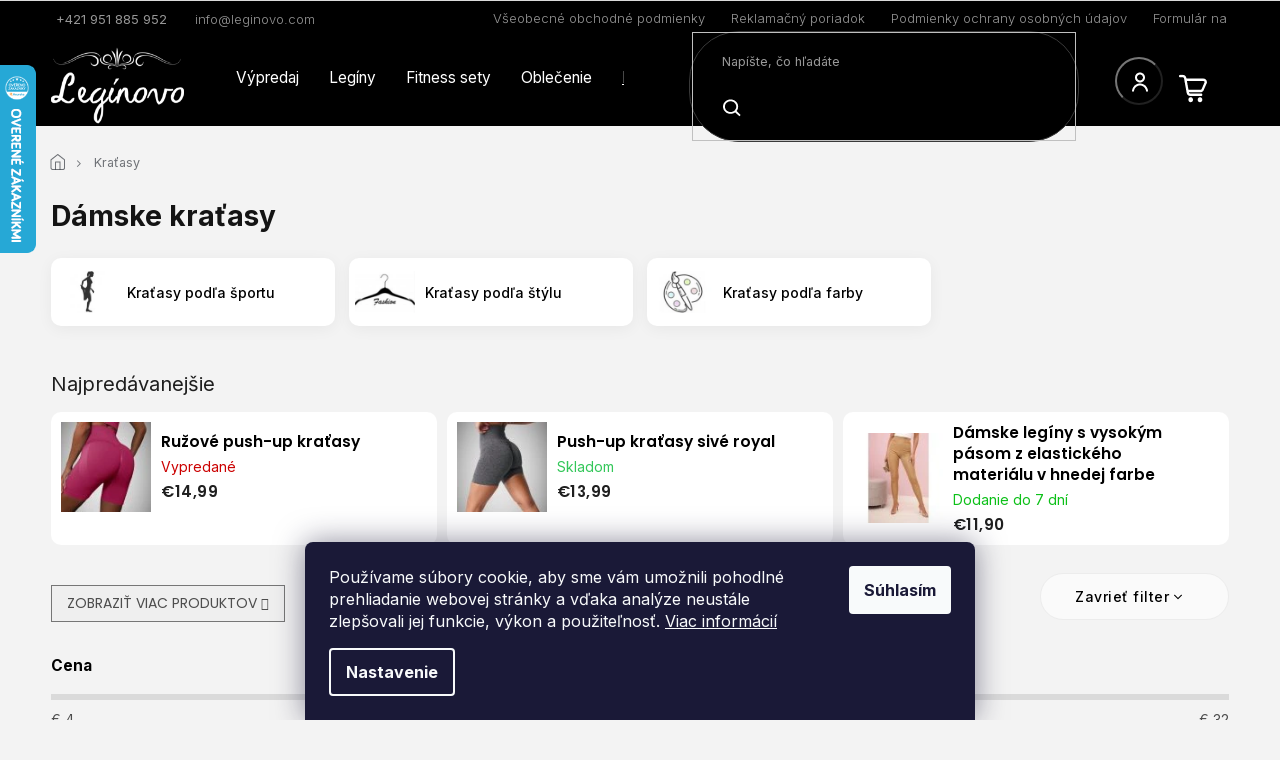

--- FILE ---
content_type: text/html; charset=utf-8
request_url: https://www.leginovo.com/damske-kratasy/?pv37=139
body_size: 29873
content:
<!doctype html><html lang="sk" dir="ltr" class="header-background-light external-fonts-loaded"><head><meta charset="utf-8" /><meta name="viewport" content="width=device-width,initial-scale=1" /><title>Dámske kraťasy | Leginovo</title><link rel="preconnect" href="https://cdn.myshoptet.com" /><link rel="dns-prefetch" href="https://cdn.myshoptet.com" /><link rel="preload" href="https://cdn.myshoptet.com/prj/dist/master/cms/libs/jquery/jquery-1.11.3.min.js" as="script" /><link href="https://cdn.myshoptet.com/prj/dist/master/cms/templates/frontend_templates/shared/css/font-face/poppins.css" rel="stylesheet"><link href="https://cdn.myshoptet.com/prj/dist/master/shop/dist/font-shoptet-11.css.62c94c7785ff2cea73b2.css" rel="stylesheet"><script>
dataLayer = [];
dataLayer.push({'shoptet' : {
    "pageId": 727,
    "pageType": "category",
    "currency": "EUR",
    "currencyInfo": {
        "decimalSeparator": ",",
        "exchangeRate": 1,
        "priceDecimalPlaces": 2,
        "symbol": "\u20ac",
        "symbolLeft": 1,
        "thousandSeparator": " "
    },
    "language": "sk",
    "projectId": 506958,
    "category": {
        "guid": "f2fecd86-b205-11ec-b262-246e96436f40",
        "path": "D\u00e1mske kra\u0165asy",
        "parentCategoryGuid": null
    },
    "cartInfo": {
        "id": null,
        "freeShipping": false,
        "freeShippingFrom": 60,
        "leftToFreeGift": {
            "formattedPrice": "\u20ac0",
            "priceLeft": 0
        },
        "freeGift": false,
        "leftToFreeShipping": {
            "priceLeft": 60,
            "dependOnRegion": 0,
            "formattedPrice": "\u20ac60"
        },
        "discountCoupon": [],
        "getNoBillingShippingPrice": {
            "withoutVat": 0,
            "vat": 0,
            "withVat": 0
        },
        "cartItems": [],
        "taxMode": "ORDINARY"
    },
    "cart": [],
    "customer": {
        "priceRatio": 1,
        "priceListId": 1,
        "groupId": null,
        "registered": false,
        "mainAccount": false
    }
}});
dataLayer.push({'cookie_consent' : {
    "marketing": "denied",
    "analytics": "denied"
}});
document.addEventListener('DOMContentLoaded', function() {
    shoptet.consent.onAccept(function(agreements) {
        if (agreements.length == 0) {
            return;
        }
        dataLayer.push({
            'cookie_consent' : {
                'marketing' : (agreements.includes(shoptet.config.cookiesConsentOptPersonalisation)
                    ? 'granted' : 'denied'),
                'analytics': (agreements.includes(shoptet.config.cookiesConsentOptAnalytics)
                    ? 'granted' : 'denied')
            },
            'event': 'cookie_consent'
        });
    });
});
</script>

<!-- Google Tag Manager -->
<script>(function(w,d,s,l,i){w[l]=w[l]||[];w[l].push({'gtm.start':
new Date().getTime(),event:'gtm.js'});var f=d.getElementsByTagName(s)[0],
j=d.createElement(s),dl=l!='dataLayer'?'&l='+l:'';j.async=true;j.src=
'https://www.googletagmanager.com/gtm.js?id='+i+dl;f.parentNode.insertBefore(j,f);
})(window,document,'script','dataLayer','GTM-PZ6T5V4');</script>
<!-- End Google Tag Manager -->

<meta property="og:type" content="website"><meta property="og:site_name" content="leginovo.com"><meta property="og:url" content="https://www.leginovo.com/damske-kratasy/?pv37=139"><meta property="og:title" content="Dámske kraťasy | Leginovo"><meta name="author" content="Leginovo"><meta name="web_author" content="Shoptet.sk"><meta name="dcterms.rightsHolder" content="www.leginovo.com"><meta name="robots" content="index,follow"><meta property="og:image" content="https://cdn.myshoptet.com/usr/www.leginovo.com/user/logos/logo2_1_(1).svg?t=1768936700"><meta property="og:description" content="Dámske kraťasy sú postrachom žien s nedokonalou postavou. No nemusí to tak byť, za určitých podmienok si ich môže dovoliť každá."><meta name="description" content="Dámske kraťasy sú postrachom žien s nedokonalou postavou. No nemusí to tak byť, za určitých podmienok si ich môže dovoliť každá."><style>:root {--color-primary: #000000;--color-primary-h: 0;--color-primary-s: 0%;--color-primary-l: 0%;--color-primary-hover: #000000;--color-primary-hover-h: 0;--color-primary-hover-s: 0%;--color-primary-hover-l: 0%;--color-secondary: #000000;--color-secondary-h: 0;--color-secondary-s: 0%;--color-secondary-l: 0%;--color-secondary-hover: #333333;--color-secondary-hover-h: 0;--color-secondary-hover-s: 0%;--color-secondary-hover-l: 20%;--color-tertiary: #000000;--color-tertiary-h: 0;--color-tertiary-s: 0%;--color-tertiary-l: 0%;--color-tertiary-hover: #000000;--color-tertiary-hover-h: 0;--color-tertiary-hover-s: 0%;--color-tertiary-hover-l: 0%;--color-header-background: #ffffff;--template-font: "Poppins";--template-headings-font: "Poppins";--header-background-url: none;--cookies-notice-background: #1A1937;--cookies-notice-color: #F8FAFB;--cookies-notice-button-hover: #f5f5f5;--cookies-notice-link-hover: #27263f;--templates-update-management-preview-mode-content: "Náhľad aktualizácií šablóny je aktívny pre váš prehliadač."}</style>
    
    <link href="https://cdn.myshoptet.com/prj/dist/master/shop/dist/main-11.less.5a24dcbbdabfd189c152.css" rel="stylesheet" />
                <link href="https://cdn.myshoptet.com/prj/dist/master/shop/dist/mobile-header-v1-11.less.1ee105d41b5f713c21aa.css" rel="stylesheet" />
    
<link rel="next" href="/damske-kratasy/strana-2/?pv37=139" />    <script>var shoptet = shoptet || {};</script>
    <script src="https://cdn.myshoptet.com/prj/dist/master/shop/dist/main-3g-header.js.05f199e7fd2450312de2.js"></script>
<!-- User include --><!-- api 1004(637) html code header -->
<script>
      window.mehub = window.mehub || {};
      window.mehub.bonus = {
        businessId: '44adbf45-8816-439a-8520-c7e1de93ec9b',
        addonId: 'ca5b8c2d-20a8-4ee9-a528-b7a08844eed8'
      }
    </script>
    
<!-- api 1012(643) html code header -->
<style data-purpose="gopay-hiding-apple-pay">
	div[data-guid="ddc434d2-4f26-11ef-a865-a6a65df3d1ca"] {
		display: none
	}
</style>
<!-- service 654(301) html code header -->
<!-- Prefetch Pobo Page Builder CDN  -->
<link rel="dns-prefetch" href="https://image.pobo.cz">
<link href="https://cdnjs.cloudflare.com/ajax/libs/lightgallery/2.7.2/css/lightgallery.min.css" rel="stylesheet">
<link href="https://cdnjs.cloudflare.com/ajax/libs/lightgallery/2.7.2/css/lg-thumbnail.min.css" rel="stylesheet">


<!-- © Pobo Page Builder  -->
<script>
 	  window.addEventListener("DOMContentLoaded", function () {
		  var po = document.createElement("script");
		  po.type = "text/javascript";
		  po.async = true;
		  po.dataset.url = "https://www.pobo.cz";
			po.dataset.cdn = "https://image.pobo.space";
      po.dataset.tier = "standard";
      po.fetchpriority = "high";
      po.dataset.key = btoa(window.location.host);
		  po.id = "pobo-asset-url";
      po.platform = "shoptet";
      po.synergy = false;
		  po.src = "https://image.pobo.space/assets/editor.js?v=13";

		  var s = document.getElementsByTagName("script")[0];
		  s.parentNode.insertBefore(po, s);
	  });
</script>





<!-- service 659(306) html code header -->
<link rel="stylesheet" type="text/css" href="https://cdn.myshoptet.com/usr/fvstudio.myshoptet.com/user/documents/showmore/fv-studio-app-showmore.css?v=21.10.1">

<!-- service 1004(637) html code header -->
<script src="https://mehub-framework.web.app/main.bundle.js?v=1"></script>
<!-- service 1570(1164) html code header -->
<link rel="stylesheet" href="https://cdn.myshoptet.com/usr/shoptet.tomashlad.eu/user/documents/extras/products-auto-load/screen.css?v=0011">
<!-- project html code header -->
<link rel="preconnect" href="https://fonts.googleapis.com">
<link rel="preconnect" href="https://fonts.gstatic.com" crossorigin>
<link href="https://fonts.googleapis.com/css2?family=Inter:wght@100;200;300;400;500;600;700;800;900&family=Marck+Script&display=swap" rel="stylesheet">
<link rel="stylesheet" href="https://cdn.jsdelivr.net/npm/slick-carousel@1.8.1/slick/slick.css" />
<link rel="stylesheet" href="https://cdn.myshoptet.com/usr/shoptet.tomashlad.eu/user/documents/extras/leginovo/cart.css?v="/>
<link rel="stylesheet" href="https://cdn.myshoptet.com/usr/shoptet.tomashlad.eu/user/documents/extras/leginovo/screen.css?v="/>
<link rel="stylesheet" href="https://cdn.myshoptet.com/usr/shoptet.tomashlad.eu/user/documents/extras/doplnky/Leginovo/screen.min.css?v="/>

<style>
.type-detail .shp-tabs-wrapper:before {display: none;}
.type-index .homepage-box.welcome-wrapper {
background-image: url(https://506958.myshoptet.com/user/documents/upload/gallery/pc_footer_leginovo_3.jpg) !important;
}
.products-block .product .availability {display: block;}
.type-posts-listing .news-wrapper .news-item .text .description .button {font-size: 0px;}
.type-posts-listing .news-wrapper .news-item .text .description .button:before {content: "prečítať článok";font-size: 14px;line-height: 30px;}
.order-button-suffix {margin-top:7px;padding-bottom:0;}
.homepage-box.before-carousel .container {background:black;}
.type-detail .social-buttons-wrapper .link-icon.watchdog {display: flex;}
.type-detail .social-buttons-wrapper .link-icon.watchdog:before {font-size:22px;margin-top: 14px;}
.middle-banners-wrapper .banner-wrapper .extended-banner-texts, .banners-content.body-banners .banner-wrapper .extended-banner-texts {display: none;}
.type-detail .p-info-wrapper .p-detail-inner-header > div:not(.stars-wrapper), .type-detail .p-info-wrapper .p-detail-info > div:not(.stars-wrapper) {display: block;}
.p-detail-info>div:not(.flags) {display: none !important;}
.hp-ratings .votes-wrap {margin: 0 auto;}
.contact-box ul li>span.cellphone:before {display: none !important;}
.contact-box ul li>span.cellphone > span {
    padding-left: 38px !important;
    font-size: 12px;
    opacity: 0.6;
    display: block;
    position: relative;
    top: -8px;
}
.top-navigation-bar .mehub-bonus-header-container {display: none;}
</style>

<script type="text/javascript">
    (function(c,l,a,r,i,t,y){
        c[a]=c[a]||function(){(c[a].q=c[a].q||[]).push(arguments)};
        t=l.createElement(r);t.async=1;t.src="https://www.clarity.ms/tag/"+i;
        y=l.getElementsByTagName(r)[0];y.parentNode.insertBefore(t,y);
    })(window, document, "clarity", "script", "nhzryq80sm");
</script>

<meta name="facebook-domain-verification" content="ny1fhamrjly4i7yrgycqd0fql5565e" />
<!-- /User include --><link rel="shortcut icon" href="/favicon.ico" type="image/x-icon" /><link rel="canonical" href="https://www.leginovo.com/damske-kratasy/" />    <script>
        var _hwq = _hwq || [];
        _hwq.push(['setKey', 'CC77D200EBC8A457C03AB92ABB2AB5D7']);
        _hwq.push(['setTopPos', '0']);
        _hwq.push(['showWidget', '21']);
        (function() {
            var ho = document.createElement('script');
            ho.src = 'https://sk.im9.cz/direct/i/gjs.php?n=wdgt&sak=CC77D200EBC8A457C03AB92ABB2AB5D7';
            var s = document.getElementsByTagName('script')[0]; s.parentNode.insertBefore(ho, s);
        })();
    </script>
<script>!function(){var t={9196:function(){!function(){var t=/\[object (Boolean|Number|String|Function|Array|Date|RegExp)\]/;function r(r){return null==r?String(r):(r=t.exec(Object.prototype.toString.call(Object(r))))?r[1].toLowerCase():"object"}function n(t,r){return Object.prototype.hasOwnProperty.call(Object(t),r)}function e(t){if(!t||"object"!=r(t)||t.nodeType||t==t.window)return!1;try{if(t.constructor&&!n(t,"constructor")&&!n(t.constructor.prototype,"isPrototypeOf"))return!1}catch(t){return!1}for(var e in t);return void 0===e||n(t,e)}function o(t,r,n){this.b=t,this.f=r||function(){},this.d=!1,this.a={},this.c=[],this.e=function(t){return{set:function(r,n){u(c(r,n),t.a)},get:function(r){return t.get(r)}}}(this),i(this,t,!n);var e=t.push,o=this;t.push=function(){var r=[].slice.call(arguments,0),n=e.apply(t,r);return i(o,r),n}}function i(t,n,o){for(t.c.push.apply(t.c,n);!1===t.d&&0<t.c.length;){if("array"==r(n=t.c.shift()))t:{var i=n,a=t.a;if("string"==r(i[0])){for(var f=i[0].split("."),s=f.pop(),p=(i=i.slice(1),0);p<f.length;p++){if(void 0===a[f[p]])break t;a=a[f[p]]}try{a[s].apply(a,i)}catch(t){}}}else if("function"==typeof n)try{n.call(t.e)}catch(t){}else{if(!e(n))continue;for(var l in n)u(c(l,n[l]),t.a)}o||(t.d=!0,t.f(t.a,n),t.d=!1)}}function c(t,r){for(var n={},e=n,o=t.split("."),i=0;i<o.length-1;i++)e=e[o[i]]={};return e[o[o.length-1]]=r,n}function u(t,o){for(var i in t)if(n(t,i)){var c=t[i];"array"==r(c)?("array"==r(o[i])||(o[i]=[]),u(c,o[i])):e(c)?(e(o[i])||(o[i]={}),u(c,o[i])):o[i]=c}}window.DataLayerHelper=o,o.prototype.get=function(t){var r=this.a;t=t.split(".");for(var n=0;n<t.length;n++){if(void 0===r[t[n]])return;r=r[t[n]]}return r},o.prototype.flatten=function(){this.b.splice(0,this.b.length),this.b[0]={},u(this.a,this.b[0])}}()}},r={};function n(e){var o=r[e];if(void 0!==o)return o.exports;var i=r[e]={exports:{}};return t[e](i,i.exports,n),i.exports}n.n=function(t){var r=t&&t.__esModule?function(){return t.default}:function(){return t};return n.d(r,{a:r}),r},n.d=function(t,r){for(var e in r)n.o(r,e)&&!n.o(t,e)&&Object.defineProperty(t,e,{enumerable:!0,get:r[e]})},n.o=function(t,r){return Object.prototype.hasOwnProperty.call(t,r)},function(){"use strict";n(9196)}()}();</script>    <!-- Global site tag (gtag.js) - Google Analytics -->
    <script async src="https://www.googletagmanager.com/gtag/js?id=G-1PPLGSQ230"></script>
    <script>
        
        window.dataLayer = window.dataLayer || [];
        function gtag(){dataLayer.push(arguments);}
        

                    console.debug('default consent data');

            gtag('consent', 'default', {"ad_storage":"denied","analytics_storage":"denied","ad_user_data":"denied","ad_personalization":"denied","wait_for_update":500});
            dataLayer.push({
                'event': 'default_consent'
            });
        
        gtag('js', new Date());

        
                gtag('config', 'G-1PPLGSQ230', {"groups":"GA4","send_page_view":false,"content_group":"category","currency":"EUR","page_language":"sk"});
        
                gtag('config', 'AW-357236930', {"allow_enhanced_conversions":true});
        
        
        
        
        
                    gtag('event', 'page_view', {"send_to":"GA4","page_language":"sk","content_group":"category","currency":"EUR"});
        
        
        
        
        
        
        
        
        
        
        
        
        
        document.addEventListener('DOMContentLoaded', function() {
            if (typeof shoptet.tracking !== 'undefined') {
                for (var id in shoptet.tracking.bannersList) {
                    gtag('event', 'view_promotion', {
                        "send_to": "UA",
                        "promotions": [
                            {
                                "id": shoptet.tracking.bannersList[id].id,
                                "name": shoptet.tracking.bannersList[id].name,
                                "position": shoptet.tracking.bannersList[id].position
                            }
                        ]
                    });
                }
            }

            shoptet.consent.onAccept(function(agreements) {
                if (agreements.length !== 0) {
                    console.debug('gtag consent accept');
                    var gtagConsentPayload =  {
                        'ad_storage': agreements.includes(shoptet.config.cookiesConsentOptPersonalisation)
                            ? 'granted' : 'denied',
                        'analytics_storage': agreements.includes(shoptet.config.cookiesConsentOptAnalytics)
                            ? 'granted' : 'denied',
                                                                                                'ad_user_data': agreements.includes(shoptet.config.cookiesConsentOptPersonalisation)
                            ? 'granted' : 'denied',
                        'ad_personalization': agreements.includes(shoptet.config.cookiesConsentOptPersonalisation)
                            ? 'granted' : 'denied',
                        };
                    console.debug('update consent data', gtagConsentPayload);
                    gtag('consent', 'update', gtagConsentPayload);
                    dataLayer.push(
                        { 'event': 'update_consent' }
                    );
                }
            });
        });
    </script>
</head><body class="desktop id-727 in-damske-kratasy template-11 type-category one-column-body columns-mobile-2 columns-3 ums_forms_redesign--off ums_a11y_category_page--on ums_discussion_rating_forms--off ums_flags_display_unification--on ums_a11y_login--on mobile-header-version-1"><noscript>
    <style>
        #header {
            padding-top: 0;
            position: relative !important;
            top: 0;
        }
        .header-navigation {
            position: relative !important;
        }
        .overall-wrapper {
            margin: 0 !important;
        }
        body:not(.ready) {
            visibility: visible !important;
        }
    </style>
    <div class="no-javascript">
        <div class="no-javascript__title">Musíte zmeniť nastavenie vášho prehliadača</div>
        <div class="no-javascript__text">Pozrite sa na: <a href="https://www.google.com/support/bin/answer.py?answer=23852">Ako povoliť JavaScript vo vašom prehliadači</a>.</div>
        <div class="no-javascript__text">Ak používate software na blokovanie reklám, možno bude potrebné, aby ste povolili JavaScript z tejto stránky.</div>
        <div class="no-javascript__text">Ďakujeme.</div>
    </div>
</noscript>

        <div id="fb-root"></div>
        <script>
            window.fbAsyncInit = function() {
                FB.init({
//                    appId            : 'your-app-id',
                    autoLogAppEvents : true,
                    xfbml            : true,
                    version          : 'v19.0'
                });
            };
        </script>
        <script async defer crossorigin="anonymous" src="https://connect.facebook.net/sk_SK/sdk.js"></script>
<!-- Google Tag Manager (noscript) -->
<noscript><iframe src="https://www.googletagmanager.com/ns.html?id=GTM-PZ6T5V4"
height="0" width="0" style="display:none;visibility:hidden"></iframe></noscript>
<!-- End Google Tag Manager (noscript) -->

    <div class="siteCookies siteCookies--bottom siteCookies--dark js-siteCookies" role="dialog" data-testid="cookiesPopup" data-nosnippet>
        <div class="siteCookies__form">
            <div class="siteCookies__content">
                <div class="siteCookies__text">
                    Používame súbory cookie, aby sme vám umožnili pohodlné prehliadanie webovej stránky a vďaka analýze neustále zlepšovali jej funkcie, výkon a použiteľnosť. <a href="/podmienky-ochrany-osobnych-udajov/" target="_blank" rel="noopener noreferrer">Viac informácií</a>
                </div>
                <p class="siteCookies__links">
                    <button class="siteCookies__link js-cookies-settings" aria-label="Nastavenia cookies" data-testid="cookiesSettings">Nastavenie</button>
                </p>
            </div>
            <div class="siteCookies__buttonWrap">
                                <button class="siteCookies__button js-cookiesConsentSubmit" value="all" aria-label="Prijať cookies" data-testid="buttonCookiesAccept">Súhlasím</button>
            </div>
        </div>
        <script>
            document.addEventListener("DOMContentLoaded", () => {
                const siteCookies = document.querySelector('.js-siteCookies');
                document.addEventListener("scroll", shoptet.common.throttle(() => {
                    const st = document.documentElement.scrollTop;
                    if (st > 1) {
                        siteCookies.classList.add('siteCookies--scrolled');
                    } else {
                        siteCookies.classList.remove('siteCookies--scrolled');
                    }
                }, 100));
            });
        </script>
    </div>
<a href="#content" class="skip-link sr-only">Prejsť na obsah</a><div class="overall-wrapper"><div class="user-action"><div class="container">
    <div class="user-action-in">
                    <div id="login" class="user-action-login popup-widget login-widget" role="dialog" aria-labelledby="loginHeading">
        <div class="popup-widget-inner">
                            <h2 id="loginHeading">Prihlásenie k vášmu účtu</h2><div id="customerLogin"><form action="/action/Customer/Login/" method="post" id="formLoginIncluded" class="csrf-enabled formLogin" data-testid="formLogin"><input type="hidden" name="referer" value="" /><div class="form-group"><div class="input-wrapper email js-validated-element-wrapper no-label"><input type="email" name="email" class="form-control" autofocus placeholder="E-mailová adresa (napr. jan@novak.sk)" data-testid="inputEmail" autocomplete="email" required /></div></div><div class="form-group"><div class="input-wrapper password js-validated-element-wrapper no-label"><input type="password" name="password" class="form-control" placeholder="Heslo" data-testid="inputPassword" autocomplete="current-password" required /><span class="no-display">Nemôžete vyplniť toto pole</span><input type="text" name="surname" value="" class="no-display" /></div></div><div class="form-group"><div class="login-wrapper"><button type="submit" class="btn btn-secondary btn-text btn-login" data-testid="buttonSubmit">Prihlásiť sa</button><div class="password-helper"><a href="/registracia/" data-testid="signup" rel="nofollow">Nová registrácia</a><a href="/klient/zabudnute-heslo/" rel="nofollow">Zabudnuté heslo</a></div></div></div></form>
</div>                    </div>
    </div>

                            <div id="cart-widget" class="user-action-cart popup-widget cart-widget loader-wrapper" data-testid="popupCartWidget" role="dialog" aria-hidden="true">
    <div class="popup-widget-inner cart-widget-inner place-cart-here">
        <div class="loader-overlay">
            <div class="loader"></div>
        </div>
    </div>

    <div class="cart-widget-button">
        <a href="/kosik/" class="btn btn-conversion" id="continue-order-button" rel="nofollow" data-testid="buttonNextStep">Pokračovať do košíka</a>
    </div>
</div>
            </div>
</div>
</div><div class="top-navigation-bar" data-testid="topNavigationBar">

    <div class="container">

        <div class="top-navigation-contacts">
            <strong>Zákaznícka podpora:</strong><a href="tel:+421951885952" class="project-phone" aria-label="Zavolať na +421951885952" data-testid="contactboxPhone"><span>+421 951 885 952</span></a><a href="mailto:info@leginovo.com" class="project-email" data-testid="contactboxEmail"><span>info@leginovo.com</span></a>        </div>

                            <div class="top-navigation-menu">
                <div class="top-navigation-menu-trigger"></div>
                <ul class="top-navigation-bar-menu">
                                            <li class="top-navigation-menu-item-39">
                            <a href="/obchodne-podmienky/">Všeobecné obchodné podmienky</a>
                        </li>
                                            <li class="top-navigation-menu-item-742">
                            <a href="/reklamacny-poriadok/">Reklamačný poriadok</a>
                        </li>
                                            <li class="top-navigation-menu-item-691">
                            <a href="/podmienky-ochrany-osobnych-udajov/">Podmienky ochrany osobných údajov</a>
                        </li>
                                            <li class="top-navigation-menu-item-745">
                            <a href="/formular-na-odstupenie-od-zmluvy/">Formulár na odstúpenie od zmluvy</a>
                        </li>
                                            <li class="top-navigation-menu-item-748">
                            <a href="/reklamacny-formular/">Reklamačný formulár a výmena tovaru</a>
                        </li>
                                            <li class="top-navigation-menu-item-751">
                            <a href="/o-nas/">O nás</a>
                        </li>
                                    </ul>
                <ul class="top-navigation-bar-menu-helper"></ul>
            </div>
        
        <div class="top-navigation-tools">
            <div class="responsive-tools">
                <a href="#" class="toggle-window" data-target="search" aria-label="Hľadať" data-testid="linkSearchIcon"></a>
                                                            <a href="#" class="toggle-window" data-target="login"></a>
                                                    <a href="#" class="toggle-window" data-target="navigation" aria-label="Menu" data-testid="hamburgerMenu"></a>
            </div>
                        <button class="top-nav-button top-nav-button-login toggle-window" type="button" data-target="login" aria-haspopup="dialog" aria-controls="login" aria-expanded="false" data-testid="signin"><span>Prihlásenie</span></button>        </div>

    </div>

</div>
<header id="header"><div class="container navigation-wrapper">
    <div class="header-top">
        <div class="site-name-wrapper">
            <div class="site-name"><a href="/" data-testid="linkWebsiteLogo"><img src="https://cdn.myshoptet.com/usr/www.leginovo.com/user/logos/logo2_1_(1).svg" alt="Leginovo" fetchpriority="low" /></a></div>        </div>
        <div class="search" itemscope itemtype="https://schema.org/WebSite">
            <meta itemprop="headline" content="Dámske kraťasy"/><meta itemprop="url" content="https://www.leginovo.com"/><meta itemprop="text" content="Dámske kraťasy sú postrachom žien s nedokonalou postavou. No nemusí to tak byť, za určitých podmienok si ich môže dovoliť každá."/>            <form action="/action/ProductSearch/prepareString/" method="post"
    id="formSearchForm" class="search-form compact-form js-search-main"
    itemprop="potentialAction" itemscope itemtype="https://schema.org/SearchAction" data-testid="searchForm">
    <fieldset>
        <meta itemprop="target"
            content="https://www.leginovo.com/vyhladavanie/?string={string}"/>
        <input type="hidden" name="language" value="sk"/>
        
            
<input
    type="search"
    name="string"
        class="query-input form-control search-input js-search-input"
    placeholder="Napíšte, čo hľadáte"
    autocomplete="off"
    required
    itemprop="query-input"
    aria-label="Vyhľadávanie"
    data-testid="searchInput"
>
            <button type="submit" class="btn btn-default" data-testid="searchBtn">Hľadať</button>
        
    </fieldset>
</form>
        </div>
        <div class="navigation-buttons">
                
    <a href="/kosik/" class="btn btn-icon toggle-window cart-count" data-target="cart" data-hover="true" data-redirect="true" data-testid="headerCart" rel="nofollow" aria-haspopup="dialog" aria-expanded="false" aria-controls="cart-widget">
        
                <span class="sr-only">Nákupný košík</span>
        
            <span class="cart-price visible-lg-inline-block" data-testid="headerCartPrice">
                                    Prázdny košík                            </span>
        
    
            </a>
        </div>
    </div>
    <nav id="navigation" aria-label="Hlavné menu" data-collapsible="true"><div class="navigation-in menu"><ul class="menu-level-1" role="menubar" data-testid="headerMenuItems"><li class="menu-item-730" role="none"><a href="/vypredaj/" data-testid="headerMenuItem" role="menuitem" aria-expanded="false"><b>Výpredaj</b></a></li>
<li class="menu-item-709 ext" role="none"><a href="/leginy/" data-testid="headerMenuItem" role="menuitem" aria-haspopup="true" aria-expanded="false"><b>Legíny</b><span class="submenu-arrow"></span></a><ul class="menu-level-2" aria-label="Legíny" tabindex="-1" role="menu"><li class="menu-item-802 has-third-level" role="none"><a href="/leginy-podla-farby/" class="menu-image" data-testid="headerMenuItem" tabindex="-1" aria-hidden="true"><img src="data:image/svg+xml,%3Csvg%20width%3D%22140%22%20height%3D%22100%22%20xmlns%3D%22http%3A%2F%2Fwww.w3.org%2F2000%2Fsvg%22%3E%3C%2Fsvg%3E" alt="" aria-hidden="true" width="140" height="100"  data-src="https://cdn.myshoptet.com/usr/www.leginovo.com/user/categories/thumb/308b721d-0492-4a44-a13b-c07034e75056.jpeg" fetchpriority="low" /></a><div><a href="/leginy-podla-farby/" data-testid="headerMenuItem" role="menuitem"><span>Farebné legíny</span></a>
                                                    <ul class="menu-level-3" role="menu">
                                                                    <li class="menu-item-805" role="none">
                                        <a href="/biele-leginy-2/" data-testid="headerMenuItem" role="menuitem">
                                            Biele legíny</a>,                                    </li>
                                                                    <li class="menu-item-811" role="none">
                                        <a href="/modre-leginy-2/" data-testid="headerMenuItem" role="menuitem">
                                            Modré legíny</a>,                                    </li>
                                                                    <li class="menu-item-814" role="none">
                                        <a href="/ruzove-leginy/" data-testid="headerMenuItem" role="menuitem">
                                            Ružové legíny</a>,                                    </li>
                                                                    <li class="menu-item-817" role="none">
                                        <a href="/cervene-leginy/" data-testid="headerMenuItem" role="menuitem">
                                            Červené legíny</a>,                                    </li>
                                                                    <li class="menu-item-832" role="none">
                                        <a href="/farebne-leginy/" data-testid="headerMenuItem" role="menuitem">
                                            Farebné legíny</a>,                                    </li>
                                                                    <li class="menu-item-853" role="none">
                                        <a href="/cierne-leginy-s-vysokym-pasom/" data-testid="headerMenuItem" role="menuitem">
                                            Čierne legíny</a>,                                    </li>
                                                                    <li class="menu-item-883" role="none">
                                        <a href="/sive-leginy/" data-testid="headerMenuItem" role="menuitem">
                                            Sivé legíny</a>,                                    </li>
                                                                    <li class="menu-item-886" role="none">
                                        <a href="/hnede-leginy-2/" data-testid="headerMenuItem" role="menuitem">
                                            Hnedé legíny</a>                                    </li>
                                                            </ul>
                        </div></li><li class="menu-item-838 has-third-level" role="none"><a href="/leginy-podla-stylu/" class="menu-image" data-testid="headerMenuItem" tabindex="-1" aria-hidden="true"><img src="data:image/svg+xml,%3Csvg%20width%3D%22140%22%20height%3D%22100%22%20xmlns%3D%22http%3A%2F%2Fwww.w3.org%2F2000%2Fsvg%22%3E%3C%2Fsvg%3E" alt="" aria-hidden="true" width="140" height="100"  data-src="https://cdn.myshoptet.com/usr/www.leginovo.com/user/categories/thumb/999e7f59-b4bd-42ac-b91b-6d5d78d7442c.jpeg" fetchpriority="low" /></a><div><a href="/leginy-podla-stylu/" data-testid="headerMenuItem" role="menuitem"><span>Legíny podľa štýlu</span></a>
                                                    <ul class="menu-level-3" role="menu">
                                                                    <li class="menu-item-841" role="none">
                                        <a href="/leginy-s-vreckami-2/" data-testid="headerMenuItem" role="menuitem">
                                            Legíny s vreckami</a>,                                    </li>
                                                                    <li class="menu-item-844" role="none">
                                        <a href="/bezsvove-leginy/" data-testid="headerMenuItem" role="menuitem">
                                            Bezšvové legíny</a>,                                    </li>
                                                                    <li class="menu-item-847" role="none">
                                        <a href="/zostihlujuce-leginy/" data-testid="headerMenuItem" role="menuitem">
                                            Zoštíhlujúce legíny</a>,                                    </li>
                                                                    <li class="menu-item-850" role="none">
                                        <a href="/stahujuce-leginy/" data-testid="headerMenuItem" role="menuitem">
                                            Sťahujúce legíny</a>,                                    </li>
                                                                    <li class="menu-item-856" role="none">
                                        <a href="/elegantne-leginy/" data-testid="headerMenuItem" role="menuitem">
                                            Elegantné legíny</a>,                                    </li>
                                                                    <li class="menu-item-966" role="none">
                                        <a href="/tehotenske-leginy/" data-testid="headerMenuItem" role="menuitem">
                                            Tehotenské legíny</a>,                                    </li>
                                                                    <li class="menu-item-975" role="none">
                                        <a href="/zateplene-leginy/" data-testid="headerMenuItem" role="menuitem">
                                            Zateplené legíny</a>                                    </li>
                                                            </ul>
                        </div></li><li class="menu-item-712 has-third-level" role="none"><a href="/fitness-leginy/" class="menu-image" data-testid="headerMenuItem" tabindex="-1" aria-hidden="true"><img src="data:image/svg+xml,%3Csvg%20width%3D%22140%22%20height%3D%22100%22%20xmlns%3D%22http%3A%2F%2Fwww.w3.org%2F2000%2Fsvg%22%3E%3C%2Fsvg%3E" alt="" aria-hidden="true" width="140" height="100"  data-src="https://cdn.myshoptet.com/usr/www.leginovo.com/user/categories/thumb/fitness_leginy.png" fetchpriority="low" /></a><div><a href="/fitness-leginy/" data-testid="headerMenuItem" role="menuitem"><span>Fitness Legíny</span></a>
                                                    <ul class="menu-level-3" role="menu">
                                                                    <li class="menu-item-823" role="none">
                                        <a href="/bezecke-leginy-2/" data-testid="headerMenuItem" role="menuitem">
                                            Bežecké legíny</a>,                                    </li>
                                                                    <li class="menu-item-826" role="none">
                                        <a href="/turisticke-leginy/" data-testid="headerMenuItem" role="menuitem">
                                            Turistické legíny</a>,                                    </li>
                                                                    <li class="menu-item-829" role="none">
                                        <a href="/cyklisticke-leginy/" data-testid="headerMenuItem" role="menuitem">
                                            Cyklistické legíny</a>,                                    </li>
                                                                    <li class="menu-item-835" role="none">
                                        <a href="/fitness-leginy-vypredaj/" data-testid="headerMenuItem" role="menuitem">
                                            Fitness legíny výpredaj</a>,                                    </li>
                                                                    <li class="menu-item-862" role="none">
                                        <a href="/damske-sportove-leginy-2/" data-testid="headerMenuItem" role="menuitem">
                                            Dámske športové legíny</a>                                    </li>
                                                            </ul>
                        </div></li><li class="menu-item-715" role="none"><a href="/rekreacne-leginy/" class="menu-image" data-testid="headerMenuItem" tabindex="-1" aria-hidden="true"><img src="data:image/svg+xml,%3Csvg%20width%3D%22140%22%20height%3D%22100%22%20xmlns%3D%22http%3A%2F%2Fwww.w3.org%2F2000%2Fsvg%22%3E%3C%2Fsvg%3E" alt="" aria-hidden="true" width="140" height="100"  data-src="https://cdn.myshoptet.com/usr/www.leginovo.com/user/categories/thumb/rekracne_leginy_1.jpg" fetchpriority="low" /></a><div><a href="/rekreacne-leginy/" data-testid="headerMenuItem" role="menuitem"><span>Rekreačné Legíny</span></a>
                        </div></li><li class="menu-item-721 has-third-level" role="none"><a href="/push-up-leginy/" class="menu-image" data-testid="headerMenuItem" tabindex="-1" aria-hidden="true"><img src="data:image/svg+xml,%3Csvg%20width%3D%22140%22%20height%3D%22100%22%20xmlns%3D%22http%3A%2F%2Fwww.w3.org%2F2000%2Fsvg%22%3E%3C%2Fsvg%3E" alt="" aria-hidden="true" width="140" height="100"  data-src="https://cdn.myshoptet.com/usr/www.leginovo.com/user/categories/thumb/push_up_leginy_1.jpg" fetchpriority="low" /></a><div><a href="/push-up-leginy/" data-testid="headerMenuItem" role="menuitem"><span>Push-up Legíny</span></a>
                                                    <ul class="menu-level-3" role="menu">
                                                                    <li class="menu-item-859" role="none">
                                        <a href="/push-up-leginy-s-vysokym-pasom/" data-testid="headerMenuItem" role="menuitem">
                                            Push up legíny s vysokým pásom</a>                                    </li>
                                                            </ul>
                        </div></li><li class="menu-item-724" role="none"><a href="/3-4-leginy/" class="menu-image" data-testid="headerMenuItem" tabindex="-1" aria-hidden="true"><img src="data:image/svg+xml,%3Csvg%20width%3D%22140%22%20height%3D%22100%22%20xmlns%3D%22http%3A%2F%2Fwww.w3.org%2F2000%2Fsvg%22%3E%3C%2Fsvg%3E" alt="" aria-hidden="true" width="140" height="100"  data-src="https://cdn.myshoptet.com/usr/www.leginovo.com/user/categories/thumb/kratasy_1.jpg" fetchpriority="low" /></a><div><a href="/3-4-leginy/" data-testid="headerMenuItem" role="menuitem"><span>3/4 Legíny</span></a>
                        </div></li><li class="menu-item-820" role="none"><a href="/damske-leginy-2/" class="menu-image" data-testid="headerMenuItem" tabindex="-1" aria-hidden="true"><img src="data:image/svg+xml,%3Csvg%20width%3D%22140%22%20height%3D%22100%22%20xmlns%3D%22http%3A%2F%2Fwww.w3.org%2F2000%2Fsvg%22%3E%3C%2Fsvg%3E" alt="" aria-hidden="true" width="140" height="100"  data-src="https://cdn.myshoptet.com/usr/www.leginovo.com/user/categories/thumb/722d9b27-fbc9-45a0-b96f-2e6907047362.jpeg" fetchpriority="low" /></a><div><a href="/damske-leginy-2/" data-testid="headerMenuItem" role="menuitem"><span>Dámske legíny</span></a>
                        </div></li></ul></li>
<li class="menu-item-877 ext" role="none"><a href="/fitness-sety/" data-testid="headerMenuItem" role="menuitem" aria-haspopup="true" aria-expanded="false"><b>Fitness sety</b><span class="submenu-arrow"></span></a><ul class="menu-level-2" aria-label="Fitness sety" tabindex="-1" role="menu"><li class="menu-item-972" role="none"><a href="/damske-overaly/" class="menu-image" data-testid="headerMenuItem" tabindex="-1" aria-hidden="true"><img src="data:image/svg+xml,%3Csvg%20width%3D%22140%22%20height%3D%22100%22%20xmlns%3D%22http%3A%2F%2Fwww.w3.org%2F2000%2Fsvg%22%3E%3C%2Fsvg%3E" alt="" aria-hidden="true" width="140" height="100"  data-src="https://cdn.myshoptet.com/usr/www.leginovo.com/user/categories/thumb/img_1320.jpg" fetchpriority="low" /></a><div><a href="/damske-overaly/" data-testid="headerMenuItem" role="menuitem"><span>Dámske overaly</span></a>
                        </div></li><li class="menu-item-981" role="none"><a href="/topy/" class="menu-image" data-testid="headerMenuItem" tabindex="-1" aria-hidden="true"><img src="data:image/svg+xml,%3Csvg%20width%3D%22140%22%20height%3D%22100%22%20xmlns%3D%22http%3A%2F%2Fwww.w3.org%2F2000%2Fsvg%22%3E%3C%2Fsvg%3E" alt="" aria-hidden="true" width="140" height="100"  data-src="https://cdn.myshoptet.com/usr/www.leginovo.com/user/categories/thumb/img_6660-1.jpg" fetchpriority="low" /></a><div><a href="/topy/" data-testid="headerMenuItem" role="menuitem"><span>Topy</span></a>
                        </div></li></ul></li>
<li class="menu-item-984 ext" role="none"><a href="/oblecenie/" data-testid="headerMenuItem" role="menuitem" aria-haspopup="true" aria-expanded="false"><b>Oblečenie</b><span class="submenu-arrow"></span></a><ul class="menu-level-2" aria-label="Oblečenie" tabindex="-1" role="menu"><li class="menu-item-993" role="none"><a href="/tricka/" class="menu-image" data-testid="headerMenuItem" tabindex="-1" aria-hidden="true"><img src="data:image/svg+xml,%3Csvg%20width%3D%22140%22%20height%3D%22100%22%20xmlns%3D%22http%3A%2F%2Fwww.w3.org%2F2000%2Fsvg%22%3E%3C%2Fsvg%3E" alt="" aria-hidden="true" width="140" height="100"  data-src="https://cdn.myshoptet.com/usr/www.leginovo.com/user/categories/thumb/img_2963.jpg" fetchpriority="low" /></a><div><a href="/tricka/" data-testid="headerMenuItem" role="menuitem"><span>Tričká</span></a>
                        </div></li><li class="menu-item-1008" role="none"><a href="/nohavice/" class="menu-image" data-testid="headerMenuItem" tabindex="-1" aria-hidden="true"><img src="data:image/svg+xml,%3Csvg%20width%3D%22140%22%20height%3D%22100%22%20xmlns%3D%22http%3A%2F%2Fwww.w3.org%2F2000%2Fsvg%22%3E%3C%2Fsvg%3E" alt="" aria-hidden="true" width="140" height="100"  data-src="https://cdn.myshoptet.com/usr/www.leginovo.com/user/categories/thumb/88773.png" fetchpriority="low" /></a><div><a href="/nohavice/" data-testid="headerMenuItem" role="menuitem"><span>Nohavice</span></a>
                        </div></li><li class="menu-item-999" role="none"><a href="/supravy/" class="menu-image" data-testid="headerMenuItem" tabindex="-1" aria-hidden="true"><img src="data:image/svg+xml,%3Csvg%20width%3D%22140%22%20height%3D%22100%22%20xmlns%3D%22http%3A%2F%2Fwww.w3.org%2F2000%2Fsvg%22%3E%3C%2Fsvg%3E" alt="" aria-hidden="true" width="140" height="100"  data-src="https://cdn.myshoptet.com/usr/www.leginovo.com/user/categories/thumb/images.jpeg" fetchpriority="low" /></a><div><a href="/supravy/" data-testid="headerMenuItem" role="menuitem"><span>Súpravy</span></a>
                        </div></li><li class="menu-item-990" role="none"><a href="/svetre/" class="menu-image" data-testid="headerMenuItem" tabindex="-1" aria-hidden="true"><img src="data:image/svg+xml,%3Csvg%20width%3D%22140%22%20height%3D%22100%22%20xmlns%3D%22http%3A%2F%2Fwww.w3.org%2F2000%2Fsvg%22%3E%3C%2Fsvg%3E" alt="" aria-hidden="true" width="140" height="100"  data-src="https://cdn.myshoptet.com/usr/www.leginovo.com/user/categories/thumb/img_2969_2.jpg" fetchpriority="low" /></a><div><a href="/svetre/" data-testid="headerMenuItem" role="menuitem"><span>Svetre</span></a>
                        </div></li><li class="menu-item-987" role="none"><a href="/saty/" class="menu-image" data-testid="headerMenuItem" tabindex="-1" aria-hidden="true"><img src="data:image/svg+xml,%3Csvg%20width%3D%22140%22%20height%3D%22100%22%20xmlns%3D%22http%3A%2F%2Fwww.w3.org%2F2000%2Fsvg%22%3E%3C%2Fsvg%3E" alt="" aria-hidden="true" width="140" height="100"  data-src="https://cdn.myshoptet.com/usr/www.leginovo.com/user/categories/thumb/img_2964_2.jpg" fetchpriority="low" /></a><div><a href="/saty/" data-testid="headerMenuItem" role="menuitem"><span>Šaty</span></a>
                        </div></li><li class="menu-item-1005" role="none"><a href="/sukne/" class="menu-image" data-testid="headerMenuItem" tabindex="-1" aria-hidden="true"><img src="data:image/svg+xml,%3Csvg%20width%3D%22140%22%20height%3D%22100%22%20xmlns%3D%22http%3A%2F%2Fwww.w3.org%2F2000%2Fsvg%22%3E%3C%2Fsvg%3E" alt="" aria-hidden="true" width="140" height="100"  data-src="https://cdn.myshoptet.com/usr/www.leginovo.com/user/categories/thumb/img_2968_2.jpg" fetchpriority="low" /></a><div><a href="/sukne/" data-testid="headerMenuItem" role="menuitem"><span>Sukne</span></a>
                        </div></li><li class="menu-item-1002" role="none"><a href="/bundy/" class="menu-image" data-testid="headerMenuItem" tabindex="-1" aria-hidden="true"><img src="data:image/svg+xml,%3Csvg%20width%3D%22140%22%20height%3D%22100%22%20xmlns%3D%22http%3A%2F%2Fwww.w3.org%2F2000%2Fsvg%22%3E%3C%2Fsvg%3E" alt="" aria-hidden="true" width="140" height="100"  data-src="https://cdn.myshoptet.com/usr/www.leginovo.com/user/categories/thumb/img_2967_2.jpg" fetchpriority="low" /></a><div><a href="/bundy/" data-testid="headerMenuItem" role="menuitem"><span>Bundy</span></a>
                        </div></li><li class="menu-item-996" role="none"><a href="/vesty/" class="menu-image" data-testid="headerMenuItem" tabindex="-1" aria-hidden="true"><img src="data:image/svg+xml,%3Csvg%20width%3D%22140%22%20height%3D%22100%22%20xmlns%3D%22http%3A%2F%2Fwww.w3.org%2F2000%2Fsvg%22%3E%3C%2Fsvg%3E" alt="" aria-hidden="true" width="140" height="100"  data-src="https://cdn.myshoptet.com/usr/www.leginovo.com/user/categories/thumb/img_2966_2.jpg" fetchpriority="low" /></a><div><a href="/vesty/" data-testid="headerMenuItem" role="menuitem"><span>Vesty</span></a>
                        </div></li><li class="menu-item-1014" role="none"><a href="/ciapky/" class="menu-image" data-testid="headerMenuItem" tabindex="-1" aria-hidden="true"><img src="data:image/svg+xml,%3Csvg%20width%3D%22140%22%20height%3D%22100%22%20xmlns%3D%22http%3A%2F%2Fwww.w3.org%2F2000%2Fsvg%22%3E%3C%2Fsvg%3E" alt="" aria-hidden="true" width="140" height="100"  data-src="https://cdn.myshoptet.com/usr/www.leginovo.com/user/categories/thumb/istockphoto-660442390-612x612.jpg" fetchpriority="low" /></a><div><a href="/ciapky/" data-testid="headerMenuItem" role="menuitem"><span>Čiapky</span></a>
                        </div></li><li class="menu-item-1011" role="none"><a href="/doplnky/" class="menu-image" data-testid="headerMenuItem" tabindex="-1" aria-hidden="true"><img src="data:image/svg+xml,%3Csvg%20width%3D%22140%22%20height%3D%22100%22%20xmlns%3D%22http%3A%2F%2Fwww.w3.org%2F2000%2Fsvg%22%3E%3C%2Fsvg%3E" alt="" aria-hidden="true" width="140" height="100"  data-src="https://cdn.myshoptet.com/usr/www.leginovo.com/user/categories/thumb/360_f_70112557_oijx5f9xrvyebrm8f6b8dp3tx0lspeht.jpg" fetchpriority="low" /></a><div><a href="/doplnky/" data-testid="headerMenuItem" role="menuitem"><span>Doplnky</span></a>
                        </div></li></ul></li>
<li class="menu-item-727 ext" role="none"><a href="/damske-kratasy/" class="active" data-testid="headerMenuItem" role="menuitem" aria-haspopup="true" aria-expanded="false"><b>Kraťasy</b><span class="submenu-arrow"></span></a><ul class="menu-level-2" aria-label="Kraťasy" tabindex="-1" role="menu"><li class="menu-item-889 has-third-level" role="none"><a href="/damske-kratasy-podla-sportu/" class="menu-image" data-testid="headerMenuItem" tabindex="-1" aria-hidden="true"><img src="data:image/svg+xml,%3Csvg%20width%3D%22140%22%20height%3D%22100%22%20xmlns%3D%22http%3A%2F%2Fwww.w3.org%2F2000%2Fsvg%22%3E%3C%2Fsvg%3E" alt="" aria-hidden="true" width="140" height="100"  data-src="https://cdn.myshoptet.com/usr/www.leginovo.com/user/categories/thumb/a54b8d7d-d9aa-4cf2-ac2a-07b3d1260c01.jpeg" fetchpriority="low" /></a><div><a href="/damske-kratasy-podla-sportu/" data-testid="headerMenuItem" role="menuitem"><span>Kraťasy podľa športu</span></a>
                                                    <ul class="menu-level-3" role="menu">
                                                                    <li class="menu-item-946" role="none">
                                        <a href="/damske-cyklisticke-sortky/" data-testid="headerMenuItem" role="menuitem">
                                            Cyklistické šortky</a>,                                    </li>
                                                                    <li class="menu-item-949" role="none">
                                        <a href="/damske-turisticke-kratasy/" data-testid="headerMenuItem" role="menuitem">
                                            Turistické kraťasy</a>,                                    </li>
                                                                    <li class="menu-item-952" role="none">
                                        <a href="/damske-sortky-na-cvicenie/" data-testid="headerMenuItem" role="menuitem">
                                            Kraťasy na cvičenie</a>,                                    </li>
                                                                    <li class="menu-item-955" role="none">
                                        <a href="/damske-kratasy-na-behanie/" data-testid="headerMenuItem" role="menuitem">
                                            Kraťasy na behanie</a>                                    </li>
                                                            </ul>
                        </div></li><li class="menu-item-892 has-third-level" role="none"><a href="/damske-kratasy-podla-stylu/" class="menu-image" data-testid="headerMenuItem" tabindex="-1" aria-hidden="true"><img src="data:image/svg+xml,%3Csvg%20width%3D%22140%22%20height%3D%22100%22%20xmlns%3D%22http%3A%2F%2Fwww.w3.org%2F2000%2Fsvg%22%3E%3C%2Fsvg%3E" alt="" aria-hidden="true" width="140" height="100"  data-src="https://cdn.myshoptet.com/usr/www.leginovo.com/user/categories/thumb/41814fbe-d519-4207-9d6b-2fef193a8115.jpeg" fetchpriority="low" /></a><div><a href="/damske-kratasy-podla-stylu/" data-testid="headerMenuItem" role="menuitem"><span>Kraťasy podľa štýlu</span></a>
                                                    <ul class="menu-level-3" role="menu">
                                                                    <li class="menu-item-919" role="none">
                                        <a href="/damske-push-up-kratasy/" data-testid="headerMenuItem" role="menuitem">
                                            Push-up kraťasy</a>,                                    </li>
                                                                    <li class="menu-item-922" role="none">
                                        <a href="/damske-elasticke-kratasy/" data-testid="headerMenuItem" role="menuitem">
                                            Elastické kraťasy</a>,                                    </li>
                                                                    <li class="menu-item-925" role="none">
                                        <a href="/damske-kratke-sportove-leginy/" data-testid="headerMenuItem" role="menuitem">
                                            Krátke športové legíny</a>,                                    </li>
                                                                    <li class="menu-item-931" role="none">
                                        <a href="/damske-kratasy-s-vysokym-pasom/" data-testid="headerMenuItem" role="menuitem">
                                            Kraťasy s vysokým pásom</a>,                                    </li>
                                                                    <li class="menu-item-934" role="none">
                                        <a href="/damske-elegantne-kratasy/" data-testid="headerMenuItem" role="menuitem">
                                            Elegantné kraťasy</a>,                                    </li>
                                                                    <li class="menu-item-937" role="none">
                                        <a href="/damske-kratasy-nad-kolena/" data-testid="headerMenuItem" role="menuitem">
                                            Kraťasy nad kolená</a>,                                    </li>
                                                                    <li class="menu-item-943" role="none">
                                        <a href="/damske-obtiahnute-kratasy/" data-testid="headerMenuItem" role="menuitem">
                                            Obtiahnuté kraťasy</a>,                                    </li>
                                                                    <li class="menu-item-969" role="none">
                                        <a href="/tehotenske-kratasy/" data-testid="headerMenuItem" role="menuitem">
                                            Tehotenské kraťasy</a>                                    </li>
                                                            </ul>
                        </div></li><li class="menu-item-895 has-third-level" role="none"><a href="/damske-kratasy-podla-farby/" class="menu-image" data-testid="headerMenuItem" tabindex="-1" aria-hidden="true"><img src="data:image/svg+xml,%3Csvg%20width%3D%22140%22%20height%3D%22100%22%20xmlns%3D%22http%3A%2F%2Fwww.w3.org%2F2000%2Fsvg%22%3E%3C%2Fsvg%3E" alt="" aria-hidden="true" width="140" height="100"  data-src="https://cdn.myshoptet.com/usr/www.leginovo.com/user/categories/thumb/d0c2b436-e10d-4a7a-bbdd-fe2ce0bb2abe.jpeg" fetchpriority="low" /></a><div><a href="/damske-kratasy-podla-farby/" data-testid="headerMenuItem" role="menuitem"><span>Kraťasy podľa farby</span></a>
                                                    <ul class="menu-level-3" role="menu">
                                                                    <li class="menu-item-898" role="none">
                                        <a href="/cierne-damske-kratasy/" data-testid="headerMenuItem" role="menuitem">
                                            Čierne kraťasy</a>,                                    </li>
                                                                    <li class="menu-item-901" role="none">
                                        <a href="/cervene-damske-kratasy/" data-testid="headerMenuItem" role="menuitem">
                                            Červené kraťasy</a>,                                    </li>
                                                                    <li class="menu-item-904" role="none">
                                        <a href="/ruzove-damske-kratasy/" data-testid="headerMenuItem" role="menuitem">
                                            Ružové kraťasy</a>,                                    </li>
                                                                    <li class="menu-item-907" role="none">
                                        <a href="/hnede-damske-kratasy/" data-testid="headerMenuItem" role="menuitem">
                                            Hnedé kraťasy</a>,                                    </li>
                                                                    <li class="menu-item-910" role="none">
                                        <a href="/biele-damske-kratasy/" data-testid="headerMenuItem" role="menuitem">
                                            Biele kraťasy</a>,                                    </li>
                                                                    <li class="menu-item-913" role="none">
                                        <a href="/modre-damske-kratasy/" data-testid="headerMenuItem" role="menuitem">
                                            Modré kraťasy</a>,                                    </li>
                                                                    <li class="menu-item-958" role="none">
                                        <a href="/zelene-kratasy/" data-testid="headerMenuItem" role="menuitem">
                                            Zelené kraťasy</a>,                                    </li>
                                                                    <li class="menu-item-961" role="none">
                                        <a href="/sive-damske-kratasy/" data-testid="headerMenuItem" role="menuitem">
                                            Sivé kraťasy</a>                                    </li>
                                                            </ul>
                        </div></li></ul></li>
<li class="menu-item-733 ext" role="none"><a href="/fitness-prislusenstvo/" data-testid="headerMenuItem" role="menuitem" aria-haspopup="true" aria-expanded="false"><b>Fitness príslušenstvo</b><span class="submenu-arrow"></span></a><ul class="menu-level-2" aria-label="Fitness príslušenstvo" tabindex="-1" role="menu"><li class="menu-item-736" role="none"><a href="/booty-band/" class="menu-image" data-testid="headerMenuItem" tabindex="-1" aria-hidden="true"><img src="data:image/svg+xml,%3Csvg%20width%3D%22140%22%20height%3D%22100%22%20xmlns%3D%22http%3A%2F%2Fwww.w3.org%2F2000%2Fsvg%22%3E%3C%2Fsvg%3E" alt="" aria-hidden="true" width="140" height="100"  data-src="https://cdn.myshoptet.com/usr/www.leginovo.com/user/categories/thumb/b61f0597-2e87-48c3-b417-dd3b1598fb42.jpeg" fetchpriority="low" /></a><div><a href="/booty-band/" data-testid="headerMenuItem" role="menuitem"><span>Booty Band</span></a>
                        </div></li></ul></li>
<li class="menu-item-739" role="none"><a href="/blog/" target="blank" data-testid="headerMenuItem" role="menuitem" aria-expanded="false"><b>Blog</b></a></li>
</ul>
    <ul class="navigationActions" role="menu">
                            <li role="none">
                                    <a href="/login/?backTo=%2Fdamske-kratasy%2F%3Fpv37%3D139" rel="nofollow" data-testid="signin" role="menuitem"><span>Prihlásenie</span></a>
                            </li>
                        </ul>
</div><span class="navigation-close"></span></nav><div class="menu-helper" data-testid="hamburgerMenu"><span>Viac</span></div>
</div></header><!-- / header -->


                    <div class="container breadcrumbs-wrapper">
            <div class="breadcrumbs navigation-home-icon-wrapper" itemscope itemtype="https://schema.org/BreadcrumbList">
                                                                            <span id="navigation-first" data-basetitle="Leginovo" itemprop="itemListElement" itemscope itemtype="https://schema.org/ListItem">
                <a href="/" itemprop="item" class="navigation-home-icon"><span class="sr-only" itemprop="name">Domov</span></a>
                <span class="navigation-bullet">/</span>
                <meta itemprop="position" content="1" />
            </span>
                                            <span id="navigation-1" itemprop="itemListElement" itemscope itemtype="https://schema.org/ListItem" data-testid="breadcrumbsLastLevel">
                <meta itemprop="item" content="https://www.leginovo.com/damske-kratasy/?pv37=139" />
                <meta itemprop="position" content="2" />
                <span itemprop="name" data-title="Dámske kraťasy">Kraťasy</span>
            </span>
            </div>
        </div>
    
<div id="content-wrapper" class="container content-wrapper">
    
    <div class="content-wrapper-in">
                <main id="content" class="content wide">
                            <div class="category-top">
            <h1 class="category-title" data-testid="titleCategory">Dámske kraťasy</h1>
                            
                                
            <ul class="subcategories with-image">
                                                <li class="col-xs-6 col-sm-4 col-lg-3 col-xl-2">
                        <a href="/damske-kratasy-podla-sportu/">
                                                                                                                                                                <span class="image">
                                    <img src="data:image/svg+xml,%3Csvg%20width%3D%22140%22%20height%3D%22100%22%20xmlns%3D%22http%3A%2F%2Fwww.w3.org%2F2000%2Fsvg%22%3E%3C%2Fsvg%3E" alt="" width="140" height="100"  data-src="https://cdn.myshoptet.com/usr/www.leginovo.com/user/categories/thumb/a54b8d7d-d9aa-4cf2-ac2a-07b3d1260c01.jpeg" fetchpriority="low" />
                                </span>
                            
                            <span class="text">
                                Kraťasy podľa športu
                            </span>
                        </a>
                    </li>
                                    <li class="col-xs-6 col-sm-4 col-lg-3 col-xl-2">
                        <a href="/damske-kratasy-podla-stylu/">
                                                                                                                                                                <span class="image">
                                    <img src="data:image/svg+xml,%3Csvg%20width%3D%22140%22%20height%3D%22100%22%20xmlns%3D%22http%3A%2F%2Fwww.w3.org%2F2000%2Fsvg%22%3E%3C%2Fsvg%3E" alt="" width="140" height="100"  data-src="https://cdn.myshoptet.com/usr/www.leginovo.com/user/categories/thumb/41814fbe-d519-4207-9d6b-2fef193a8115.jpeg" fetchpriority="low" />
                                </span>
                            
                            <span class="text">
                                Kraťasy podľa štýlu
                            </span>
                        </a>
                    </li>
                                    <li class="col-xs-6 col-sm-4 col-lg-3 col-xl-2">
                        <a href="/damske-kratasy-podla-farby/">
                                                                                                                                                                <span class="image">
                                    <img src="data:image/svg+xml,%3Csvg%20width%3D%22140%22%20height%3D%22100%22%20xmlns%3D%22http%3A%2F%2Fwww.w3.org%2F2000%2Fsvg%22%3E%3C%2Fsvg%3E" alt="" width="140" height="100"  data-src="https://cdn.myshoptet.com/usr/www.leginovo.com/user/categories/thumb/d0c2b436-e10d-4a7a-bbdd-fe2ce0bb2abe.jpeg" fetchpriority="low" />
                                </span>
                            
                            <span class="text">
                                Kraťasy podľa farby
                            </span>
                        </a>
                    </li>
                            
                    </ul>
            <div class="products-top-wrapper" aria-labelledby="productsTopHeading">
    <h2 id="productsTopHeading" class="products-top-header">Najpredávanejšie</h2>
    <div id="productsTop" class="products products-inline products-top">
        
                    
                                <div class="product active" aria-hidden="false">
    <div class="p" data-micro="product" data-micro-product-id="397" data-testid="productItem">
            <a href="/ruzove-push-up-kratasy/" class="image" aria-hidden="true" tabindex="-1">
        <img src="data:image/svg+xml,%3Csvg%20width%3D%22100%22%20height%3D%22100%22%20xmlns%3D%22http%3A%2F%2Fwww.w3.org%2F2000%2Fsvg%22%3E%3C%2Fsvg%3E" alt="push-up kraťasy" data-micro-image="https://cdn.myshoptet.com/usr/www.leginovo.com/user/shop/big/397-5_push-up-kratasy.jpg?6430249d" width="100" height="100"  data-src="https://cdn.myshoptet.com/usr/www.leginovo.com/user/shop/related/397-5_push-up-kratasy.jpg?6430249d" fetchpriority="low" />
                    <meta id="ogImageProducts" property="og:image" content="https://cdn.myshoptet.com/usr/www.leginovo.com/user/shop/big/397-5_push-up-kratasy.jpg?6430249d" />
                <meta itemprop="image" content="https://cdn.myshoptet.com/usr/www.leginovo.com/user/shop/big/397-5_push-up-kratasy.jpg?6430249d">
        <div class="extra-flags">
            

    

    <div class="flags flags-extra">
      
                
                                                                              
            <span class="flag flag-discount">
                                                                                                            <span class="price-standard"><span>€18,99</span></span>
                                                                                                                                                <span class="price-save">&ndash;21 %</span>
                                    </span>
              </div>
        </div>
    </a>
        <div class="p-in">
            <div class="p-in-in">
                <a
    href="/ruzove-push-up-kratasy/"
    class="name"
    data-micro="url">
    <span data-micro="name" data-testid="productCardName">
          Ružové push-up kraťasy    </span>
</a>
                <div class="ratings-wrapper">
                                                                        <div class="availability">
            <span style="color:#cb0000">
                Vypredané            </span>
                                                            </div>
                                    <span class="p-code">
            Kód: <span data-micro="sku">397/S</span>
        </span>
                    </div>
                                            </div>
            

<div class="p-bottom no-buttons">
    <div class="offers" data-micro="offer"
    data-micro-price="14.99"
    data-micro-price-currency="EUR"
            data-micro-availability="https://schema.org/OutOfStock"
    >
        <div class="prices">
                    
                            <span class="price-standard-wrapper"><span class="price-standard-label">Pôvodne: </span><span class="price-standard"><span>€18,99</span></span></span>
                    
                
                            <span class="price-save">&nbsp;(&ndash;21 %)</span>
                    
    
    
            <div class="price price-final" data-testid="productCardPrice">
        <strong>
                                        €14,99
                    </strong>
            

        
    </div>
            
</div>
            </div>
</div>
        </div>
    </div>
</div>
                <div class="product active" aria-hidden="false">
    <div class="p" data-micro="product" data-micro-product-id="406" data-testid="productItem">
            <a href="/push-up-kratasy-sive-royal/" class="image" aria-hidden="true" tabindex="-1">
        <img src="data:image/svg+xml,%3Csvg%20width%3D%22100%22%20height%3D%22100%22%20xmlns%3D%22http%3A%2F%2Fwww.w3.org%2F2000%2Fsvg%22%3E%3C%2Fsvg%3E" alt="push-up kraťasy" data-micro-image="https://cdn.myshoptet.com/usr/www.leginovo.com/user/shop/big/406_push-up-kratasy.jpg?64a2e105" width="100" height="100"  data-src="https://cdn.myshoptet.com/usr/www.leginovo.com/user/shop/related/406_push-up-kratasy.jpg?64a2e105" fetchpriority="low" />
                <meta itemprop="image" content="https://cdn.myshoptet.com/usr/www.leginovo.com/user/shop/big/406_push-up-kratasy.jpg?64a2e105">
        <div class="extra-flags">
            

    

    <div class="flags flags-extra">
      
                
                                                                              
            <span class="flag flag-discount">
                                                                                                            <span class="price-standard"><span>€19,99</span></span>
                                                                                                                                                <span class="price-save">&ndash;30 %</span>
                                    </span>
              </div>
        </div>
    </a>
        <div class="p-in">
            <div class="p-in-in">
                <a
    href="/push-up-kratasy-sive-royal/"
    class="name"
    data-micro="url">
    <span data-micro="name" data-testid="productCardName">
          Push-up kraťasy sivé royal    </span>
</a>
                <div class="ratings-wrapper">
                                                                        <div class="availability">
            <span style="color:#33c759">
                Skladom            </span>
                                                            </div>
                                    <span class="p-code">
            Kód: <span data-micro="sku">406/S</span>
        </span>
                    </div>
                                            </div>
            

<div class="p-bottom no-buttons">
    <div class="offers" data-micro="offer"
    data-micro-price="13.99"
    data-micro-price-currency="EUR"
            data-micro-availability="https://schema.org/InStock"
    >
        <div class="prices">
                    
                            <span class="price-standard-wrapper"><span class="price-standard-label">Pôvodne: </span><span class="price-standard"><span>€19,99</span></span></span>
                    
                
                            <span class="price-save">&nbsp;(&ndash;30 %)</span>
                    
    
    
            <div class="price price-final" data-testid="productCardPrice">
        <strong>
                                        €13,99
                    </strong>
            

        
    </div>
            
</div>
            </div>
</div>
        </div>
    </div>
</div>
                <div class="product active" aria-hidden="false">
    <div class="p" data-micro="product" data-micro-product-id="7005" data-testid="productItem">
            <a href="/damske-leginy-s-vysokym-pasom-z-elastickeho-materialu-v-hnedej-farbe/" class="image" aria-hidden="true" tabindex="-1">
        <img src="data:image/svg+xml,%3Csvg%20width%3D%22100%22%20height%3D%22100%22%20xmlns%3D%22http%3A%2F%2Fwww.w3.org%2F2000%2Fsvg%22%3E%3C%2Fsvg%3E" alt="Dámske legíny s vysokým pásom z elastického materiálu v hnedej farbe" data-micro-image="https://cdn.myshoptet.com/usr/www.leginovo.com/user/shop/big/7005_damske-leginy-s-vysokym-pasom-z-elastickeho-materialu-v-hnedej-farbe.png?69155462" width="100" height="100"  data-src="https://cdn.myshoptet.com/usr/www.leginovo.com/user/shop/related/7005_damske-leginy-s-vysokym-pasom-z-elastickeho-materialu-v-hnedej-farbe.png?69155462" fetchpriority="low" />
                <meta itemprop="image" content="https://cdn.myshoptet.com/usr/www.leginovo.com/user/shop/big/7005_damske-leginy-s-vysokym-pasom-z-elastickeho-materialu-v-hnedej-farbe.png?69155462">
        <div class="extra-flags">
            

    

        </div>
    </a>
        <div class="p-in">
            <div class="p-in-in">
                <a
    href="/damske-leginy-s-vysokym-pasom-z-elastickeho-materialu-v-hnedej-farbe/"
    class="name"
    data-micro="url">
    <span data-micro="name" data-testid="productCardName">
          Dámske legíny s vysokým pásom z elastického materiálu v hnedej farbe    </span>
</a>
                <div class="ratings-wrapper">
                                                                        <div class="availability">
            <span style="color:#0cc018">
                Dodanie do 7 dní            </span>
                                                            </div>
                                    <span class="p-code">
            Kód: <span data-micro="sku">36279-U</span>
        </span>
                    </div>
                                            </div>
            

<div class="p-bottom no-buttons">
    <div class="offers" data-micro="offer"
    data-micro-price="11.90"
    data-micro-price-currency="EUR"
>
        <div class="prices">
            <span class="price-standard-wrapper price-standard-wrapper-placeholder">&nbsp;</span>
    
    
            <div class="price price-final" data-testid="productCardPrice">
        <strong>
                                        €11,90
                    </strong>
            

        
    </div>
            
</div>
            </div>
</div>
        </div>
    </div>
</div>
                <div class="product inactive" aria-hidden="true">
    <div class="p" data-micro="product" data-micro-product-id="6927" data-testid="productItem">
            <a href="/damske-leginy-s-vysokym-pasom-a-zipsom-fango/" class="image" aria-hidden="true" tabindex="-1">
        <img src="data:image/svg+xml,%3Csvg%20width%3D%22100%22%20height%3D%22100%22%20xmlns%3D%22http%3A%2F%2Fwww.w3.org%2F2000%2Fsvg%22%3E%3C%2Fsvg%3E" alt="Dámske legíny s vysokým pásom a zipsom fango" data-micro-image="https://cdn.myshoptet.com/usr/www.leginovo.com/user/shop/big/6927_damske-leginy-s-vysokym-pasom-a-zipsom-fango.png?69155446" width="100" height="100"  data-src="https://cdn.myshoptet.com/usr/www.leginovo.com/user/shop/related/6927_damske-leginy-s-vysokym-pasom-a-zipsom-fango.png?69155446" fetchpriority="low" />
                <meta itemprop="image" content="https://cdn.myshoptet.com/usr/www.leginovo.com/user/shop/big/6927_damske-leginy-s-vysokym-pasom-a-zipsom-fango.png?69155446">
        <div class="extra-flags">
            

    

        </div>
    </a>
        <div class="p-in">
            <div class="p-in-in">
                <a
    href="/damske-leginy-s-vysokym-pasom-a-zipsom-fango/"
    class="name"
    data-micro="url" tabindex="-1">
    <span data-micro="name" data-testid="productCardName">
          Dámske legíny s vysokým pásom a zipsom fango    </span>
</a>
                <div class="ratings-wrapper">
                                                                        <div class="availability">
            <span style="color:#cb0000">
                Vypredané            </span>
                                                            </div>
                                    <span class="p-code">
            Kód: <span data-micro="sku">32027-V</span>
        </span>
                    </div>
                                            </div>
            

<div class="p-bottom no-buttons">
    <div class="offers" data-micro="offer"
    data-micro-price="20.90"
    data-micro-price-currency="EUR"
            data-micro-availability="https://schema.org/OutOfStock"
    >
        <div class="prices">
            <span class="price-standard-wrapper price-standard-wrapper-placeholder">&nbsp;</span>
    
    
            <div class="price price-final" data-testid="productCardPrice">
        <strong>
                                        €20,90
                    </strong>
            

        
    </div>
            
</div>
            </div>
</div>
        </div>
    </div>
</div>
                <div class="product inactive" aria-hidden="true">
    <div class="p" data-micro="product" data-micro-product-id="6531" data-testid="productItem">
            <a href="/modelujuce-damske-leginy-s-vysokym-pasom-bezove/" class="image" aria-hidden="true" tabindex="-1">
        <img src="data:image/svg+xml,%3Csvg%20width%3D%22100%22%20height%3D%22100%22%20xmlns%3D%22http%3A%2F%2Fwww.w3.org%2F2000%2Fsvg%22%3E%3C%2Fsvg%3E" alt="Modelujúce dámske legíny s vysokým pásom béžové" data-micro-image="https://cdn.myshoptet.com/usr/www.leginovo.com/user/shop/big/6531_modelujuce-damske-leginy-s-vysokym-pasom-bezove.png?69154fcf" width="100" height="100"  data-src="https://cdn.myshoptet.com/usr/www.leginovo.com/user/shop/related/6531_modelujuce-damske-leginy-s-vysokym-pasom-bezove.png?69154fcf" fetchpriority="low" />
                <meta itemprop="image" content="https://cdn.myshoptet.com/usr/www.leginovo.com/user/shop/big/6531_modelujuce-damske-leginy-s-vysokym-pasom-bezove.png?69154fcf">
        <div class="extra-flags">
            

    

        </div>
    </a>
        <div class="p-in">
            <div class="p-in-in">
                <a
    href="/modelujuce-damske-leginy-s-vysokym-pasom-bezove/"
    class="name"
    data-micro="url" tabindex="-1">
    <span data-micro="name" data-testid="productCardName">
          Modelujúce dámske legíny s vysokým pásom béžové    </span>
</a>
                <div class="ratings-wrapper">
                                                                        <div class="availability">
            <span style="color:#cb0000">
                Vypredané            </span>
                                                            </div>
                                    <span class="p-code">
            Kód: <span data-micro="sku">32020-V</span>
        </span>
                    </div>
                                            </div>
            

<div class="p-bottom no-buttons">
    <div class="offers" data-micro="offer"
    data-micro-price="12.90"
    data-micro-price-currency="EUR"
            data-micro-availability="https://schema.org/OutOfStock"
    >
        <div class="prices">
            <span class="price-standard-wrapper price-standard-wrapper-placeholder">&nbsp;</span>
    
    
            <div class="price price-final" data-testid="productCardPrice">
        <strong>
                                        €12,90
                    </strong>
            

        
    </div>
            
</div>
            </div>
</div>
        </div>
    </div>
</div>
                <div class="product inactive" aria-hidden="true">
    <div class="p" data-micro="product" data-micro-product-id="4320" data-testid="productItem">
            <a href="/damske-bavlnene-sortky-s-gumou-a-viazanim-v-pase-horcicove/" class="image" aria-hidden="true" tabindex="-1">
        <img src="data:image/svg+xml,%3Csvg%20width%3D%22100%22%20height%3D%22100%22%20xmlns%3D%22http%3A%2F%2Fwww.w3.org%2F2000%2Fsvg%22%3E%3C%2Fsvg%3E" alt="Dámske bavlnené šortky s gumou a viazaním v páse horčicové" data-micro-image="https://cdn.myshoptet.com/usr/www.leginovo.com/user/shop/big/4320_damske-bavlnene-sortky-s-gumou-a-viazanim-v-pase-horcicove.png?69132e1b" width="100" height="100"  data-src="https://cdn.myshoptet.com/usr/www.leginovo.com/user/shop/related/4320_damske-bavlnene-sortky-s-gumou-a-viazanim-v-pase-horcicove.png?69132e1b" fetchpriority="low" />
                <meta itemprop="image" content="https://cdn.myshoptet.com/usr/www.leginovo.com/user/shop/big/4320_damske-bavlnene-sortky-s-gumou-a-viazanim-v-pase-horcicove.png?69132e1b">
        <div class="extra-flags">
            

    

        </div>
    </a>
        <div class="p-in">
            <div class="p-in-in">
                <a
    href="/damske-bavlnene-sortky-s-gumou-a-viazanim-v-pase-horcicove/"
    class="name"
    data-micro="url" tabindex="-1">
    <span data-micro="name" data-testid="productCardName">
          Dámske bavlnené šortky s gumou a viazaním v páse horčicové    </span>
</a>
                <div class="ratings-wrapper">
                                                                        <div class="availability">
            <span style="color:#0cc018">
                Dodanie do 7 dní            </span>
                                                            </div>
                                    <span class="p-code">
            Kód: <span data-micro="sku">33775-U</span>
        </span>
                    </div>
                                            </div>
            

<div class="p-bottom no-buttons">
    <div class="offers" data-micro="offer"
    data-micro-price="14.90"
    data-micro-price-currency="EUR"
>
        <div class="prices">
            <span class="price-standard-wrapper price-standard-wrapper-placeholder">&nbsp;</span>
    
    
            <div class="price price-final" data-testid="productCardPrice">
        <strong>
                                        €14,90
                    </strong>
            

        
    </div>
            
</div>
            </div>
</div>
        </div>
    </div>
</div>
                <div class="product inactive" aria-hidden="true">
    <div class="p" data-micro="product" data-micro-product-id="4314" data-testid="productItem">
            <a href="/damske-sortky-s-maslou-a-volanikmi-bezove/" class="image" aria-hidden="true" tabindex="-1">
        <img src="data:image/svg+xml,%3Csvg%20width%3D%22100%22%20height%3D%22100%22%20xmlns%3D%22http%3A%2F%2Fwww.w3.org%2F2000%2Fsvg%22%3E%3C%2Fsvg%3E" alt="Dámske šortky s mašľou a volánikmi béžové" data-micro-image="https://cdn.myshoptet.com/usr/www.leginovo.com/user/shop/big/4314_damske-sortky-s-maslou-a-volanikmi-bezove.png?69132e0f" width="100" height="100"  data-src="https://cdn.myshoptet.com/usr/www.leginovo.com/user/shop/related/4314_damske-sortky-s-maslou-a-volanikmi-bezove.png?69132e0f" fetchpriority="low" />
                <meta itemprop="image" content="https://cdn.myshoptet.com/usr/www.leginovo.com/user/shop/big/4314_damske-sortky-s-maslou-a-volanikmi-bezove.png?69132e0f">
        <div class="extra-flags">
            

    

        </div>
    </a>
        <div class="p-in">
            <div class="p-in-in">
                <a
    href="/damske-sortky-s-maslou-a-volanikmi-bezove/"
    class="name"
    data-micro="url" tabindex="-1">
    <span data-micro="name" data-testid="productCardName">
          Dámske šortky s mašľou a volánikmi béžové    </span>
</a>
                <div class="ratings-wrapper">
                                                                        <div class="availability">
            <span style="color:#cb0000">
                Vypredané            </span>
                                                            </div>
                                    <span class="p-code">
            Kód: <span data-micro="sku">32455-U</span>
        </span>
                    </div>
                                            </div>
            

<div class="p-bottom no-buttons">
    <div class="offers" data-micro="offer"
    data-micro-price="21.90"
    data-micro-price-currency="EUR"
            data-micro-availability="https://schema.org/OutOfStock"
    >
        <div class="prices">
            <span class="price-standard-wrapper price-standard-wrapper-placeholder">&nbsp;</span>
    
    
            <div class="price price-final" data-testid="productCardPrice">
        <strong>
                                        €21,90
                    </strong>
            

        
    </div>
            
</div>
            </div>
</div>
        </div>
    </div>
</div>
                <div class="product inactive" aria-hidden="true">
    <div class="p" data-micro="product" data-micro-product-id="4311" data-testid="productItem">
            <a href="/sortky-so-snurkou-v-pase-khaki/" class="image" aria-hidden="true" tabindex="-1">
        <img src="data:image/svg+xml,%3Csvg%20width%3D%22100%22%20height%3D%22100%22%20xmlns%3D%22http%3A%2F%2Fwww.w3.org%2F2000%2Fsvg%22%3E%3C%2Fsvg%3E" alt="Šortky so šnúrkou v páse khaki" data-micro-image="https://cdn.myshoptet.com/usr/www.leginovo.com/user/shop/big/4311_sortky-so-snurkou-v-pase-khaki.png?69132e0c" width="100" height="100"  data-src="https://cdn.myshoptet.com/usr/www.leginovo.com/user/shop/related/4311_sortky-so-snurkou-v-pase-khaki.png?69132e0c" fetchpriority="low" />
                <meta itemprop="image" content="https://cdn.myshoptet.com/usr/www.leginovo.com/user/shop/big/4311_sortky-so-snurkou-v-pase-khaki.png?69132e0c">
        <div class="extra-flags">
            

    

        </div>
    </a>
        <div class="p-in">
            <div class="p-in-in">
                <a
    href="/sortky-so-snurkou-v-pase-khaki/"
    class="name"
    data-micro="url" tabindex="-1">
    <span data-micro="name" data-testid="productCardName">
          Šortky so šnúrkou v páse khaki    </span>
</a>
                <div class="ratings-wrapper">
                                                                        <div class="availability">
            <span style="color:#0cc018">
                Dodanie do 7 dní            </span>
                                                            </div>
                                    <span class="p-code">
            Kód: <span data-micro="sku">32163-U</span>
        </span>
                    </div>
                                            </div>
            

<div class="p-bottom no-buttons">
    <div class="offers" data-micro="offer"
    data-micro-price="14.90"
    data-micro-price-currency="EUR"
>
        <div class="prices">
            <span class="price-standard-wrapper price-standard-wrapper-placeholder">&nbsp;</span>
    
    
            <div class="price price-final" data-testid="productCardPrice">
        <strong>
                                        €14,90
                    </strong>
            

        
    </div>
            
</div>
            </div>
</div>
        </div>
    </div>
</div>
                <div class="product inactive" aria-hidden="true">
    <div class="p" data-micro="product" data-micro-product-id="4308" data-testid="productItem">
            <a href="/damske-sortky-s-vysokym-pasom-a-opaskom-bezove/" class="image" aria-hidden="true" tabindex="-1">
        <img src="data:image/svg+xml,%3Csvg%20width%3D%22100%22%20height%3D%22100%22%20xmlns%3D%22http%3A%2F%2Fwww.w3.org%2F2000%2Fsvg%22%3E%3C%2Fsvg%3E" alt="Dámske šortky s vysokým pásom a opaskom béžové" data-micro-image="https://cdn.myshoptet.com/usr/www.leginovo.com/user/shop/big/4308_damske-sortky-s-vysokym-pasom-a-opaskom-bezove.png?69132e01" width="100" height="100"  data-src="https://cdn.myshoptet.com/usr/www.leginovo.com/user/shop/related/4308_damske-sortky-s-vysokym-pasom-a-opaskom-bezove.png?69132e01" fetchpriority="low" />
                <meta itemprop="image" content="https://cdn.myshoptet.com/usr/www.leginovo.com/user/shop/big/4308_damske-sortky-s-vysokym-pasom-a-opaskom-bezove.png?69132e01">
        <div class="extra-flags">
            

    

        </div>
    </a>
        <div class="p-in">
            <div class="p-in-in">
                <a
    href="/damske-sortky-s-vysokym-pasom-a-opaskom-bezove/"
    class="name"
    data-micro="url" tabindex="-1">
    <span data-micro="name" data-testid="productCardName">
          Dámske šortky s vysokým pásom a opaskom béžové    </span>
</a>
                <div class="ratings-wrapper">
                                                                        <div class="availability">
            <span style="color:#0cc018">
                Dodanie do 7 dní            </span>
                                                            </div>
                                    <span class="p-code">
            Kód: <span data-micro="sku">33287-U</span>
        </span>
                    </div>
                                            </div>
            

<div class="p-bottom no-buttons">
    <div class="offers" data-micro="offer"
    data-micro-price="21.90"
    data-micro-price-currency="EUR"
>
        <div class="prices">
            <span class="price-standard-wrapper price-standard-wrapper-placeholder">&nbsp;</span>
    
    
            <div class="price price-final" data-testid="productCardPrice">
        <strong>
                                        €21,90
                    </strong>
            

        
    </div>
            
</div>
            </div>
</div>
        </div>
    </div>
</div>
                <div class="product inactive" aria-hidden="true">
    <div class="p" data-micro="product" data-micro-product-id="4305" data-testid="productItem">
            <a href="/damske-bavlnene-sortky-s-tahacou-snurkou-v-tavej-farbe/" class="image" aria-hidden="true" tabindex="-1">
        <img src="data:image/svg+xml,%3Csvg%20width%3D%22100%22%20height%3D%22100%22%20xmlns%3D%22http%3A%2F%2Fwww.w3.org%2F2000%2Fsvg%22%3E%3C%2Fsvg%3E" alt="Dámske bavlnené šortky s ťahacou šnúrkou v ťavej farbe" data-micro-image="https://cdn.myshoptet.com/usr/www.leginovo.com/user/shop/big/4305_damske-bavlnene-sortky-s-tahacou-snurkou-v-tavej-farbe.png?69132dff" width="100" height="100"  data-src="https://cdn.myshoptet.com/usr/www.leginovo.com/user/shop/related/4305_damske-bavlnene-sortky-s-tahacou-snurkou-v-tavej-farbe.png?69132dff" fetchpriority="low" />
                <meta itemprop="image" content="https://cdn.myshoptet.com/usr/www.leginovo.com/user/shop/big/4305_damske-bavlnene-sortky-s-tahacou-snurkou-v-tavej-farbe.png?69132dff">
        <div class="extra-flags">
            

    

        </div>
    </a>
        <div class="p-in">
            <div class="p-in-in">
                <a
    href="/damske-bavlnene-sortky-s-tahacou-snurkou-v-tavej-farbe/"
    class="name"
    data-micro="url" tabindex="-1">
    <span data-micro="name" data-testid="productCardName">
          Dámske bavlnené šortky s ťahacou šnúrkou v ťavej farbe    </span>
</a>
                <div class="ratings-wrapper">
                                                                        <div class="availability">
            <span style="color:#0cc018">
                Dodanie do 7 dní            </span>
                                                            </div>
                                    <span class="p-code">
            Kód: <span data-micro="sku">33830-U</span>
        </span>
                    </div>
                                            </div>
            

<div class="p-bottom no-buttons">
    <div class="offers" data-micro="offer"
    data-micro-price="11.90"
    data-micro-price-currency="EUR"
>
        <div class="prices">
            <span class="price-standard-wrapper price-standard-wrapper-placeholder">&nbsp;</span>
    
    
            <div class="price price-final" data-testid="productCardPrice">
        <strong>
                                        €11,90
                    </strong>
            

        
    </div>
            
</div>
            </div>
</div>
        </div>
    </div>
</div>
    </div>
    <div class="button-wrapper">
        <button class="chevron-after chevron-down-after toggle-top-products btn"
            type="button"
            aria-expanded="false"
            aria-controls="productsTop"
            data-label-show="Zobraziť viac produktov"
            data-label-hide="Zobraziť menej produktov">
            Zobraziť viac produktov        </button>
    </div>
</div>
    </div>
<div class="category-content-wrapper">
                                        <div id="category-header" class="category-header">
    <div class="listSorting js-listSorting">
        <h2 class="sr-only" id="listSortingHeading">Radenie produktov</h2>
        <ul class="listSorting__controls" aria-labelledby="listSortingHeading">
                                            <li>
                    <button
                        type="button"
                        id="listSortingControl--priority"
                        class="listSorting__control listSorting__control--current"
                        data-sort="-priority"
                        data-url="https://www.leginovo.com/damske-kratasy/?pv37=139&amp;order=-priority"
                        aria-label="Odporúčame - Aktuálne nastavené radenie" aria-disabled="true">
                        Odporúčame
                    </button>
                </li>
                                            <li>
                    <button
                        type="button"
                        id="listSortingControl-price"
                        class="listSorting__control"
                        data-sort="price"
                        data-url="https://www.leginovo.com/damske-kratasy/?pv37=139&amp;order=price"
                        >
                        Najlacnejšie
                    </button>
                </li>
                                            <li>
                    <button
                        type="button"
                        id="listSortingControl--price"
                        class="listSorting__control"
                        data-sort="-price"
                        data-url="https://www.leginovo.com/damske-kratasy/?pv37=139&amp;order=-price"
                        >
                        Najdrahšie
                    </button>
                </li>
                                            <li>
                    <button
                        type="button"
                        id="listSortingControl-bestseller"
                        class="listSorting__control"
                        data-sort="bestseller"
                        data-url="https://www.leginovo.com/damske-kratasy/?pv37=139&amp;order=bestseller"
                        >
                        Najpredávanejšie
                    </button>
                </li>
                                            <li>
                    <button
                        type="button"
                        id="listSortingControl-name"
                        class="listSorting__control"
                        data-sort="name"
                        data-url="https://www.leginovo.com/damske-kratasy/?pv37=139&amp;order=name"
                        >
                        Abecedne
                    </button>
                </li>
                    </ul>
    </div>

            <div class="listItemsTotal">
            <strong>80</strong> položiek celkom        </div>
    </div>
                            <div id="filters-wrapper"><div id="filters-default-position" data-filters-default-position="left"></div><div class="filters-wrapper"><div class="filters-unveil-button-wrapper" data-testid='buttonOpenFilter'><a href="#" class="btn btn-default unveil-button" data-unveil="filters" data-text="Otvoriť filter">Zavrieť filter</a></div><div id="filters" class="filters visible"><div class="slider-wrapper"><h4><span>Cena</span></h4><div class="slider-header"><span class="from">€ <span id="min">4</span></span><span class="to">€ <span id="max">32</span></span></div><div class="slider-content"><div id="slider" class="param-price-filter"></div></div><span id="currencyExchangeRate" class="no-display">1</span><span id="categoryMinValue" class="no-display">4</span><span id="categoryMaxValue" class="no-display">32</span></div><form action="/action/ProductsListing/setPriceFilter/" method="post" id="price-filter-form"><fieldset id="price-filter"><input type="hidden" value="4" name="priceMin" id="price-value-min" /><input type="hidden" value="32" name="priceMax" id="price-value-max" /><input type="hidden" name="referer" value="/damske-kratasy/?pv37=139" /></fieldset></form><div class="filter-sections"><div class="filter-section filter-section-boolean"><div class="param-filter-top"><form action="/action/ProductsListing/setStockFilter/" method="post"><fieldset><div><input type="checkbox" value="1" name="stock" id="stock" data-url="https://www.leginovo.com/damske-kratasy/?pv37=139&amp;stock=1" data-filter-id="1" data-filter-code="stock"  autocomplete="off" /><label for="stock" class="filter-label">Na sklade <span class="filter-count">19</span></label></div><input type="hidden" name="referer" value="/damske-kratasy/?pv37=139" /></fieldset></form></div></div><div id="category-filter-hover" class="visible"><div id="manufacturer-filter" class="filter-section filter-section-manufacturer"><h4><span>Značky</span></h4><form action="/action/productsListing/setManufacturerFilter/" method="post"><fieldset><div><input data-url="https://www.leginovo.com/damske-kratasy:leginovo/?pv37=139" data-filter-id="leginovo" data-filter-code="manufacturerId" type="checkbox" name="manufacturerId[]" id="manufacturerId[]leginovo" value="leginovo" autocomplete="off" /><label for="manufacturerId[]leginovo" class="filter-label">Legínovo&nbsp;<span class="filter-count">38</span></label></div><div><input data-url="https://www.leginovo.com/damske-kratasy:lunny/?pv37=139" data-filter-id="lunny" data-filter-code="manufacturerId" type="checkbox" name="manufacturerId[]" id="manufacturerId[]lunny" value="lunny" autocomplete="off" /><label for="manufacturerId[]lunny" class="filter-label">Lunny&nbsp;<span class="filter-count">16</span></label></div><input type="hidden" name="referer" value="/damske-kratasy/?pv37=139" /></fieldset></form></div><div class="filter-section filter-section-parametric filter-section-parametric-id-19"><h4><span>Farba</span></h4><form method="post"><fieldset><div class="advanced-filters-wrapper"></div><div><input data-url="https://www.leginovo.com/damske-kratasy/?pv37=139&amp;pv19=19" data-filter-id="19" data-filter-code="pv" type="checkbox" name="pv[]" id="pv[]19" value="Červená"  autocomplete="off" /><label for="pv[]19" class="filter-label ">Červená <span class="filter-count">4</span></label></div><div><input data-url="https://www.leginovo.com/damske-kratasy/?pv37=139&amp;pv19=28" data-filter-id="19" data-filter-code="pv" type="checkbox" name="pv[]" id="pv[]28" value="Sivá"  autocomplete="off" /><label for="pv[]28" class="filter-label ">Sivá <span class="filter-count">12</span></label></div><div><input data-url="https://www.leginovo.com/damske-kratasy/?pv37=139&amp;pv19=31" data-filter-id="19" data-filter-code="pv" type="checkbox" name="pv[]" id="pv[]31" value="Biela"  autocomplete="off" /><label for="pv[]31" class="filter-label ">Biela <span class="filter-count">6</span></label></div><div><input data-url="https://www.leginovo.com/damske-kratasy/?pv37=139&amp;pv19=40" data-filter-id="19" data-filter-code="pv" type="checkbox" name="pv[]" id="pv[]40" value="Ružová"  autocomplete="off" /><label for="pv[]40" class="filter-label ">Ružová <span class="filter-count">9</span></label></div><div><input data-url="https://www.leginovo.com/damske-kratasy/?pv37=139&amp;pv19=43" data-filter-id="19" data-filter-code="pv" type="checkbox" name="pv[]" id="pv[]43" value="Fialová"  autocomplete="off" /><label for="pv[]43" class="filter-label ">Fialová <span class="filter-count">5</span></label></div><div><input data-url="https://www.leginovo.com/damske-kratasy/?pv37=139&amp;pv19=52" data-filter-id="19" data-filter-code="pv" type="checkbox" name="pv[]" id="pv[]52" value="Oranžová"  autocomplete="off" /><label for="pv[]52" class="filter-label ">Oranžová <span class="filter-count">1</span></label></div><div><input data-url="https://www.leginovo.com/damske-kratasy/?pv37=139&amp;pv19=61" data-filter-id="19" data-filter-code="pv" type="checkbox" name="pv[]" id="pv[]61" value="Modrá"  autocomplete="off" /><label for="pv[]61" class="filter-label ">Modrá <span class="filter-count">16</span></label></div><div><input data-url="https://www.leginovo.com/damske-kratasy/?pv37=139&amp;pv19=67" data-filter-id="19" data-filter-code="pv" type="checkbox" name="pv[]" id="pv[]67" value="Hnedá"  autocomplete="off" /><label for="pv[]67" class="filter-label ">Hnedá <span class="filter-count">10</span></label></div><div><input data-url="https://www.leginovo.com/damske-kratasy/?pv37=139&amp;pv19=76" data-filter-id="19" data-filter-code="pv" type="checkbox" name="pv[]" id="pv[]76" value="Čierna"  autocomplete="off" /><label for="pv[]76" class="filter-label ">Čierna <span class="filter-count">13</span></label></div><div><input data-url="https://www.leginovo.com/damske-kratasy/?pv37=139&amp;pv19=82" data-filter-id="19" data-filter-code="pv" type="checkbox" name="pv[]" id="pv[]82" value="Zelená"  autocomplete="off" /><label for="pv[]82" class="filter-label ">Zelená <span class="filter-count">5</span></label></div><div><input data-url="https://www.leginovo.com/damske-kratasy/?pv37=139&amp;pv19=85" data-filter-id="19" data-filter-code="pv" type="checkbox" name="pv[]" id="pv[]85" value="Žltá"  autocomplete="off" /><label for="pv[]85" class="filter-label ">Žltá <span class="filter-count">1</span></label></div><div><input data-url="https://www.leginovo.com/damske-kratasy/?pv37=139&amp;pv19=196" data-filter-id="19" data-filter-code="pv" type="checkbox" name="pv[]" id="pv[]196" value="čierne"  autocomplete="off" /><label for="pv[]196" class="filter-label ">čierne <span class="filter-count">1</span></label></div><input type="hidden" name="referer" value="/damske-kratasy/?pv37=139" /></fieldset></form></div><div class="filter-section filter-section-parametric filter-section-parametric-id-40"><h4><span>Strih</span></h4><form method="post"><fieldset><div class="advanced-filters-wrapper"></div><div><input data-url="https://www.leginovo.com/damske-kratasy/?pv37=139&amp;pv40=133" data-filter-id="40" data-filter-code="pv" type="checkbox" name="pv[]" id="pv[]133" value="Krátke"  autocomplete="off" /><label for="pv[]133" class="filter-label ">Krátke <span class="filter-count">74</span></label></div><div><input data-url="https://www.leginovo.com/damske-kratasy/?pv37=139&amp;pv40=145" data-filter-id="40" data-filter-code="pv" type="checkbox" name="pv[]" id="pv[]145" value="Vysoký pás"  autocomplete="off" /><label for="pv[]145" class="filter-label ">Vysoký pás <span class="filter-count">6</span></label></div><input type="hidden" name="referer" value="/damske-kratasy/?pv37=139" /></fieldset></form></div><div class="filter-section filter-section-parametric filter-section-parametric-id-37"><h4><span>Štýl</span></h4><form method="post"><fieldset><div class="advanced-filters-wrapper"></div><div><input data-url="https://www.leginovo.com/damske-kratasy/?pv37=139,130" data-filter-id="37" data-filter-code="pv" type="checkbox" name="pv[]" id="pv[]130" value="Športové"  autocomplete="off" /><label for="pv[]130" class="filter-label ">Športové <span class="filter-count">103</span></label></div><div><input data-url="https://www.leginovo.com/damske-kratasy/?pv37=139,136" data-filter-id="37" data-filter-code="pv" type="checkbox" name="pv[]" id="pv[]136" value="Push-Up"  autocomplete="off" /><label for="pv[]136" class="filter-label ">Push-Up <span class="filter-count">85</span></label></div><div><input data-url="https://www.leginovo.com/damske-kratasy/" data-filter-id="37" data-filter-code="pv" type="checkbox" name="pv[]" id="pv[]139" value="Turistické" checked="checked" autocomplete="off" /><label for="pv[]139" class="filter-label  active">Turistické <span class="filter-count">80</span></label></div><div><input data-url="https://www.leginovo.com/damske-kratasy/?pv37=139,142" data-filter-id="37" data-filter-code="pv" type="checkbox" name="pv[]" id="pv[]142" value="Rekreačné"  autocomplete="off" /><label for="pv[]142" class="filter-label ">Rekreačné <span class="filter-count">77</span></label></div><div><input data-url="https://www.leginovo.com/damske-kratasy/?pv37=139,183" data-filter-id="37" data-filter-code="pv" type="checkbox" name="pv[]" id="pv[]183" value="Mramorové"  autocomplete="off" /><label for="pv[]183" class="filter-label ">Mramorové <span class="filter-count">30</span></label></div><input type="hidden" name="referer" value="/damske-kratasy/?pv37=139" /></fieldset></form></div><div class="filter-section filter-section-parametric filter-section-parametric-id-5"><h4><span>Veľkosť</span></h4><form method="post"><fieldset><div class="advanced-filters-wrapper"><div><label for="pv[]37" class="advanced-parameter" title="S"><span class="advanced-parameter-inner"><img src="data:image/svg+xml,%3Csvg%20width%3D%22100%22%20height%3D%22100%22%20xmlns%3D%22http%3A%2F%2Fwww.w3.org%2F2000%2Fsvg%22%3E%3C%2Fsvg%3E" alt="S" width="100" height="100"  data-src="https://cdn.myshoptet.com/usr/www.leginovo.com/user/parameters/velkost_s.png" fetchpriority="low" /></span></label><input data-url="https://www.leginovo.com/damske-kratasy/?pv37=139&amp;pv5=37" data-filter-id="5" data-filter-code="pv" type="checkbox" name="pv[]" id="pv[]37" value="S" class="no-display"  autocomplete="off" /><label for="pv[]37" class="filter-label no-display">S <span class="filter-count">80</span></label></div><div><label for="pv[]6" class="advanced-parameter" title="M"><span class="advanced-parameter-inner"><img src="data:image/svg+xml,%3Csvg%20width%3D%22100%22%20height%3D%22100%22%20xmlns%3D%22http%3A%2F%2Fwww.w3.org%2F2000%2Fsvg%22%3E%3C%2Fsvg%3E" alt="M" width="100" height="100"  data-src="https://cdn.myshoptet.com/usr/www.leginovo.com/user/parameters/velkost_m.png" fetchpriority="low" /></span></label><input data-url="https://www.leginovo.com/damske-kratasy/?pv37=139&amp;pv5=6" data-filter-id="5" data-filter-code="pv" type="checkbox" name="pv[]" id="pv[]6" value="M" class="no-display"  autocomplete="off" /><label for="pv[]6" class="filter-label no-display">M <span class="filter-count">79</span></label></div><div><label for="pv[]7" class="advanced-parameter" title="L"><span class="advanced-parameter-inner"><img src="data:image/svg+xml,%3Csvg%20width%3D%22100%22%20height%3D%22100%22%20xmlns%3D%22http%3A%2F%2Fwww.w3.org%2F2000%2Fsvg%22%3E%3C%2Fsvg%3E" alt="L" width="100" height="100"  data-src="https://cdn.myshoptet.com/usr/www.leginovo.com/user/parameters/velkost_l.png" fetchpriority="low" /></span></label><input data-url="https://www.leginovo.com/damske-kratasy/?pv37=139&amp;pv5=7" data-filter-id="5" data-filter-code="pv" type="checkbox" name="pv[]" id="pv[]7" value="L" class="no-display"  autocomplete="off" /><label for="pv[]7" class="filter-label no-display">L <span class="filter-count">74</span></label></div><div><label for="pv[]4" class="advanced-parameter" title="XL"><span class="advanced-parameter-inner"><img src="data:image/svg+xml,%3Csvg%20width%3D%22100%22%20height%3D%22100%22%20xmlns%3D%22http%3A%2F%2Fwww.w3.org%2F2000%2Fsvg%22%3E%3C%2Fsvg%3E" alt="XL" width="100" height="100"  data-src="https://cdn.myshoptet.com/usr/www.leginovo.com/user/parameters/velkost_xl.png" fetchpriority="low" /></span></label><input data-url="https://www.leginovo.com/damske-kratasy/?pv37=139&amp;pv5=4" data-filter-id="5" data-filter-code="pv" type="checkbox" name="pv[]" id="pv[]4" value="XL" class="no-display"  autocomplete="off" /><label for="pv[]4" class="filter-label no-display">XL <span class="filter-count">1</span></label></div><div><label for="pv[]166" class="advanced-parameter disabled" title="UNI"><span class="advanced-parameter-inner"><img src="data:image/svg+xml,%3Csvg%20width%3D%22100%22%20height%3D%22100%22%20xmlns%3D%22http%3A%2F%2Fwww.w3.org%2F2000%2Fsvg%22%3E%3C%2Fsvg%3E" alt="UNI" width="100" height="100"  data-src="https://cdn.myshoptet.com/usr/www.leginovo.com/user/parameters/sn__mek_obrazovky_2022-11-21_v__14.02.43-5.png" fetchpriority="low" /></span></label><input data-url="https://www.leginovo.com/damske-kratasy/?pv37=139&amp;pv5=166" data-filter-id="5" data-filter-code="pv" type="checkbox" name="pv[]" id="pv[]166" value="UNI" class="no-display"  disabled="disabled" autocomplete="off" /><label for="pv[]166" class="filter-label no-display disabled">UNI <span class="filter-count">0</span></label></div></div><div><input data-url="https://www.leginovo.com/damske-kratasy/?pv37=139&amp;pv5=309" data-filter-id="5" data-filter-code="pv" type="checkbox" name="pv[]" id="pv[]309" value="S/M"  disabled="disabled" autocomplete="off" /><label for="pv[]309" class="filter-label  disabled">S/M <span class="filter-count">0</span></label></div><div><input data-url="https://www.leginovo.com/damske-kratasy/?pv37=139&amp;pv5=312" data-filter-id="5" data-filter-code="pv" type="checkbox" name="pv[]" id="pv[]312" value="L/XL"  disabled="disabled" autocomplete="off" /><label for="pv[]312" class="filter-label  disabled">L/XL <span class="filter-count">0</span></label></div><input type="hidden" name="referer" value="/damske-kratasy/?pv37=139" /></fieldset></form></div><div class="filter-section filter-section-count"><p id="clear-filters"><a href="/damske-kratasy/" class="close-after">Vymazať filtre</a></p><div class="filter-total-count">        Zobrazených položiek: <strong>80</strong>
    </div>
</div>

</div></div></div></div></div>
        
        <h2 id="productsListHeading" class="sr-only" tabindex="-1">Výpis produktov</h2>

        <div id="products" class="products products-page products-block" data-testid="productCards">
                            
        
                                                                        <div class="product">
    <div class="p" data-micro="product" data-micro-product-id="900" data-micro-identifier="15a26f08-1c1f-11ee-933f-52184aa0ea29" data-testid="productItem">
                    <a href="/push-up-kratasy-klein-neon-blue/" class="image">
                <img src="https://cdn.myshoptet.com/usr/www.leginovo.com/user/shop/detail/900-5_push-up-kratasy-modre.jpg?6654edd5
" alt="push-up kraťasy modré" data-micro-image="https://cdn.myshoptet.com/usr/www.leginovo.com/user/shop/big/900-5_push-up-kratasy-modre.jpg?6654edd5" width="423" height="423"  fetchpriority="high" />
                                    <meta id="ogImage" property="og:image" content="https://cdn.myshoptet.com/usr/www.leginovo.com/user/shop/big/900-5_push-up-kratasy-modre.jpg?6654edd5" />
                                                                                                                                                                                    <div class="flags flags-default">                            <span class="flag flag-action">
            Akcia
    </span>
                                                
                                                        
                    </div>
                                                    
    

    

    <div class="flags flags-extra">
      
                
                                                                              
            <span class="flag flag-discount">
                                                                                                            <span class="price-standard"><span>€18,99</span></span>
                                                                                                                                                <span class="price-save">&ndash;10 %</span>
                                    </span>
              </div>

            </a>
        
        <div class="p-in">

            <div class="p-in-in">
                <a href="/push-up-kratasy-klein-neon-blue/" class="name" data-micro="url">
                    <span data-micro="name" data-testid="productCardName">
                          Push-up kraťasy klein neon blue                    </span>
                </a>
                
            <div class="ratings-wrapper">
            
                        <div class="availability">
            <span style="color:#33c759">
                Skladom            </span>
                                                            </div>
            </div>
    
                            </div>

            <div class="p-bottom single-button">
                
                <div data-micro="offer"
    data-micro-price="16.99"
    data-micro-price-currency="EUR"
            data-micro-availability="https://schema.org/InStock"
    >
                    <div class="prices">
                                                                                
                                                        
                        
                        
                        
            <div class="price price-final" data-testid="productCardPrice">
        <strong>
                                        €16,99
                    </strong>
            

        
    </div>


                        

                    </div>

                    

                                            <div class="p-tools">
                                                                                    
    
                                                                                            <a href="/push-up-kratasy-klein-neon-blue/" class="btn btn-primary" aria-hidden="true" tabindex="-1">Detail</a>
                                                    </div>
                    
                                                                                            <p class="p-desc" data-micro="description" data-testid="productCardShortDescr">
                                Dámske push-up kraťasy

materiál nepresvitá&nbsp;– vhodné na cvičenie ale aj bežné nosenie&nbsp;
push-up efekt
nekrčivá látka&nbsp;– nie je potrebné žehlenie

                            </p>
                                                            

                </div>

            </div>

        </div>

        
        <div class="widget-parameter-wrapper" data-parameter-name="Veľkosť" data-parameter-id="5" data-parameter-single="true">
        <ul class="widget-parameter-list">
                            <li class="widget-parameter-value">
                    <a href="/push-up-kratasy-klein-neon-blue/?parameterValueId=37" data-value-id="37" title="Veľkosť: S">S</a>
                </li>
                            <li class="widget-parameter-value">
                    <a href="/push-up-kratasy-klein-neon-blue/?parameterValueId=7" data-value-id="7" title="Veľkosť: L">L</a>
                </li>
                    </ul>
        <div class="widget-parameter-more">
            <span>+ ďalšie</span>
        </div>
    </div>


                    <span class="p-code">
            Kód: <span data-micro="sku">900/S</span>
        </span>
    
    </div>
</div>
                                                    <div class="product">
    <div class="p" data-micro="product" data-micro-product-id="406" data-micro-identifier="b2cf9596-09d6-11ed-b11e-ecf4bbd5fcf2" data-testid="productItem">
                    <a href="/push-up-kratasy-sive-royal/" class="image">
                <img src="https://cdn.myshoptet.com/usr/www.leginovo.com/user/shop/detail/406_push-up-kratasy.jpg?64a2e105
" alt="push-up kraťasy" data-micro-image="https://cdn.myshoptet.com/usr/www.leginovo.com/user/shop/big/406_push-up-kratasy.jpg?64a2e105" width="423" height="423"  fetchpriority="low" />
                                                                                                                                                                                    <div class="flags flags-default">                            <span class="flag flag-action">
            Akcia
    </span>
                                                
                                                        
                    </div>
                                                    
    

    

    <div class="flags flags-extra">
      
                
                                                                              
            <span class="flag flag-discount">
                                                                                                            <span class="price-standard"><span>€19,99</span></span>
                                                                                                                                                <span class="price-save">&ndash;30 %</span>
                                    </span>
              </div>

            </a>
        
        <div class="p-in">

            <div class="p-in-in">
                <a href="/push-up-kratasy-sive-royal/" class="name" data-micro="url">
                    <span data-micro="name" data-testid="productCardName">
                          Push-up kraťasy sivé royal                    </span>
                </a>
                
            <div class="ratings-wrapper">
            
                        <div class="availability">
            <span style="color:#33c759">
                Skladom            </span>
                                                            </div>
            </div>
    
                            </div>

            <div class="p-bottom single-button">
                
                <div data-micro="offer"
    data-micro-price="13.99"
    data-micro-price-currency="EUR"
            data-micro-availability="https://schema.org/InStock"
    >
                    <div class="prices">
                                                                                
                                                        
                        
                        
                        
            <div class="price price-final" data-testid="productCardPrice">
        <strong>
                                        €13,99
                    </strong>
            

        
    </div>


                        

                    </div>

                    

                                            <div class="p-tools">
                                                                                    
    
                                                                                            <a href="/push-up-kratasy-sive-royal/" class="btn btn-primary" aria-hidden="true" tabindex="-1">Detail</a>
                                                    </div>
                    
                                                                                            <p class="p-desc" data-micro="description" data-testid="productCardShortDescr">
                                 Dámske sivé kraťasy

materiál nepresvitá – vhodné na cvičenie ale aj bežné nosenie 
push-up efekt
nekrčivá látka – nie je potrebné žehlenie


                            </p>
                                                            

                </div>

            </div>

        </div>

        
        <div class="widget-parameter-wrapper" data-parameter-name="Veľkosť" data-parameter-id="5" data-parameter-single="true">
        <ul class="widget-parameter-list">
                            <li class="widget-parameter-value">
                    <a href="/push-up-kratasy-sive-royal/?parameterValueId=37" data-value-id="37" title="Veľkosť: S">S</a>
                </li>
                            <li class="widget-parameter-value">
                    <a href="/push-up-kratasy-sive-royal/?parameterValueId=6" data-value-id="6" title="Veľkosť: M">M</a>
                </li>
                    </ul>
        <div class="widget-parameter-more">
            <span>+ ďalšie</span>
        </div>
    </div>


                    <span class="p-code">
            Kód: <span data-micro="sku">406/S</span>
        </span>
    
    </div>
</div>
                                                    <div class="product">
    <div class="p" data-micro="product" data-micro-product-id="382" data-micro-identifier="15d8cf1e-fd29-11ec-944e-246e96436f44" data-testid="productItem">
                    <a href="/zelene-army-push-up-kratasy/" class="image">
                <img src="https://cdn.myshoptet.com/usr/www.leginovo.com/user/shop/detail/382_push-up-kratasy-army-zelene.jpg?685c44b5
" alt="push-up kraťasy army zelene" data-shp-lazy="true" data-micro-image="https://cdn.myshoptet.com/usr/www.leginovo.com/user/shop/big/382_push-up-kratasy-army-zelene.jpg?685c44b5" width="423" height="423"  fetchpriority="low" />
                                                                                                                                                                                    <div class="flags flags-default">                            <span class="flag flag-action">
            Akcia
    </span>
                                                
                                                        
                    </div>
                                                    
    

    

    <div class="flags flags-extra">
      
                
                                                                              
            <span class="flag flag-discount">
                                                                                                            <span class="price-standard"><span>€19,99</span></span>
                                                                                                                                                <span class="price-save">&ndash;25 %</span>
                                    </span>
              </div>

            </a>
        
        <div class="p-in">

            <div class="p-in-in">
                <a href="/zelene-army-push-up-kratasy/" class="name" data-micro="url">
                    <span data-micro="name" data-testid="productCardName">
                          Zelené army push-up kraťasy                    </span>
                </a>
                
            <div class="ratings-wrapper">
            
                        <div class="availability">
            <span style="color:#33c759">
                Skladom            </span>
                                                            </div>
            </div>
    
                            </div>

            <div class="p-bottom single-button">
                
                <div data-micro="offer"
    data-micro-price="14.99"
    data-micro-price-currency="EUR"
            data-micro-availability="https://schema.org/InStock"
    >
                    <div class="prices">
                                                                                
                                                        
                        
                        
                        
            <div class="price price-final" data-testid="productCardPrice">
        <strong>
                                        €14,99
                    </strong>
            

        
    </div>


                        

                    </div>

                    

                                            <div class="p-tools">
                                                                                    
    
                                                                                            <a href="/zelene-army-push-up-kratasy/" class="btn btn-primary" aria-hidden="true" tabindex="-1">Detail</a>
                                                    </div>
                    
                                                                                            <p class="p-desc" data-micro="description" data-testid="productCardShortDescr">
                                Zelené kraťasy

&nbsp;materiál nepresvitá&nbsp;– vhodné na cvičenie ale aj bežné nosenie&nbsp;
&nbsp;mierne zoštíhľujúci efekt&nbsp;
&nbsp;nekrčivá látka&nbsp;– nie je...
                            </p>
                                                            

                </div>

            </div>

        </div>

        
        <div class="widget-parameter-wrapper" data-parameter-name="Veľkosť" data-parameter-id="5" data-parameter-single="true">
        <ul class="widget-parameter-list">
                            <li class="widget-parameter-value">
                    <a href="/zelene-army-push-up-kratasy/?parameterValueId=37" data-value-id="37" title="Veľkosť: S">S</a>
                </li>
                            <li class="widget-parameter-value">
                    <a href="/zelene-army-push-up-kratasy/?parameterValueId=6" data-value-id="6" title="Veľkosť: M">M</a>
                </li>
                            <li class="widget-parameter-value">
                    <a href="/zelene-army-push-up-kratasy/?parameterValueId=7" data-value-id="7" title="Veľkosť: L">L</a>
                </li>
                    </ul>
        <div class="widget-parameter-more">
            <span>+ ďalšie</span>
        </div>
    </div>


                    <span class="p-code">
            Kód: <span data-micro="sku">382/S</span>
        </span>
    
    </div>
</div>
                                                    <div class="product">
    <div class="p" data-micro="product" data-micro-product-id="957" data-micro-identifier="c4345938-4711-11ee-af3b-52184aa0ea29" data-testid="productItem">
                    <a href="/push-up-kratasy-marble-ruzove/" class="image">
                <img src="data:image/svg+xml,%3Csvg%20width%3D%22423%22%20height%3D%22423%22%20xmlns%3D%22http%3A%2F%2Fwww.w3.org%2F2000%2Fsvg%22%3E%3C%2Fsvg%3E" alt="push-up kraťasy ružové" data-micro-image="https://cdn.myshoptet.com/usr/www.leginovo.com/user/shop/big/957-1_push-up-kratasy-ruzove.jpg?6645f24c" width="423" height="423"  data-src="https://cdn.myshoptet.com/usr/www.leginovo.com/user/shop/detail/957-1_push-up-kratasy-ruzove.jpg?6645f24c
" fetchpriority="low" />
                                                                                                                                                                                    <div class="flags flags-default">                            <span class="flag flag-action">
            Akcia
    </span>
                                                
                                                        
                    </div>
                                                    
    

    

    <div class="flags flags-extra">
      
                
                                                                              
            <span class="flag flag-discount">
                                                                                                            <span class="price-standard"><span>€19,99</span></span>
                                                                                                                                                <span class="price-save">&ndash;40 %</span>
                                    </span>
              </div>

            </a>
        
        <div class="p-in">

            <div class="p-in-in">
                <a href="/push-up-kratasy-marble-ruzove/" class="name" data-micro="url">
                    <span data-micro="name" data-testid="productCardName">
                          Push-up kraťasy marble ružové                    </span>
                </a>
                
            <div class="ratings-wrapper">
            
                        <div class="availability">
            <span style="color:#33c759">
                Skladom            </span>
                                                            </div>
            </div>
    
                            </div>

            <div class="p-bottom single-button">
                
                <div data-micro="offer"
    data-micro-price="11.99"
    data-micro-price-currency="EUR"
            data-micro-availability="https://schema.org/InStock"
    >
                    <div class="prices">
                                                                                
                                                        
                        
                        
                        
            <div class="price price-final" data-testid="productCardPrice">
        <strong>
                                        €11,99
                    </strong>
            

        
    </div>


                        

                    </div>

                    

                                            <div class="p-tools">
                                                                                    
    
                                                                                            <a href="/push-up-kratasy-marble-ruzove/" class="btn btn-primary" aria-hidden="true" tabindex="-1">Detail</a>
                                                    </div>
                    
                                                                                            <p class="p-desc" data-micro="description" data-testid="productCardShortDescr">
                                Dámske push-up&nbsp; kraťasy

materiál nepresvitá&nbsp;– vhodné na cvičenie ale aj bežné nosenie&nbsp;
nekrčivá látka&nbsp;– nie je potrebné žehlenie

                            </p>
                                                            

                </div>

            </div>

        </div>

        
        <div class="widget-parameter-wrapper" data-parameter-name="Veľkosť" data-parameter-id="5" data-parameter-single="true">
        <ul class="widget-parameter-list">
                            <li class="widget-parameter-value">
                    <a href="/push-up-kratasy-marble-ruzove/?parameterValueId=37" data-value-id="37" title="Veľkosť: S">S</a>
                </li>
                            <li class="widget-parameter-value">
                    <a href="/push-up-kratasy-marble-ruzove/?parameterValueId=7" data-value-id="7" title="Veľkosť: L">L</a>
                </li>
                    </ul>
        <div class="widget-parameter-more">
            <span>+ ďalšie</span>
        </div>
    </div>


                    <span class="p-code">
            Kód: <span data-micro="sku">957/S</span>
        </span>
    
    </div>
</div>
                                                    <div class="product">
    <div class="p" data-micro="product" data-micro-product-id="1005" data-micro-identifier="71e4369e-5bc5-11ee-b7b7-06e450cf3816" data-testid="productItem">
                    <a href="/push-up-kratasy-marble-sive/" class="image">
                <img src="data:image/svg+xml,%3Csvg%20width%3D%22423%22%20height%3D%22423%22%20xmlns%3D%22http%3A%2F%2Fwww.w3.org%2F2000%2Fsvg%22%3E%3C%2Fsvg%3E" alt="push-up kraťasy" data-micro-image="https://cdn.myshoptet.com/usr/www.leginovo.com/user/shop/big/1005-3_push-up-kratasy.jpg?6645f747" width="423" height="423"  data-src="https://cdn.myshoptet.com/usr/www.leginovo.com/user/shop/detail/1005-3_push-up-kratasy.jpg?6645f747
" fetchpriority="low" />
                                                                                                                                                                                    <div class="flags flags-default">                            <span class="flag flag-action">
            Akcia
    </span>
                                                
                                                        
                    </div>
                                                    
    

    

    <div class="flags flags-extra">
      
                
                                                                              
            <span class="flag flag-discount">
                                                                                                            <span class="price-standard"><span>€19,99</span></span>
                                                                                                                                                <span class="price-save">&ndash;25 %</span>
                                    </span>
              </div>

            </a>
        
        <div class="p-in">

            <div class="p-in-in">
                <a href="/push-up-kratasy-marble-sive/" class="name" data-micro="url">
                    <span data-micro="name" data-testid="productCardName">
                          Push-up kraťasy marble sivé                    </span>
                </a>
                
            <div class="ratings-wrapper">
            
                        <div class="availability">
            <span style="color:#33c759">
                Skladom            </span>
                                                            </div>
            </div>
    
                            </div>

            <div class="p-bottom single-button">
                
                <div data-micro="offer"
    data-micro-price="14.99"
    data-micro-price-currency="EUR"
            data-micro-availability="https://schema.org/InStock"
    >
                    <div class="prices">
                                                                                
                                                        
                        
                        
                        
            <div class="price price-final" data-testid="productCardPrice">
        <strong>
                                        €14,99
                    </strong>
            

        
    </div>


                        

                    </div>

                    

                                            <div class="p-tools">
                                                                                    
    
                                                                                            <a href="/push-up-kratasy-marble-sive/" class="btn btn-primary" aria-hidden="true" tabindex="-1">Detail</a>
                                                    </div>
                    
                                                                                            <p class="p-desc" data-micro="description" data-testid="productCardShortDescr">
                                Push-up kraťasy&nbsp;

&nbsp;materiál nepresvitá&nbsp;– vhodné na cvičenie ale aj bežné nosenie&nbsp;
&nbsp;push-up efekt- nariasenie na zadnej časti&nbsp;
&nbsp;v páse je...
                            </p>
                                                            

                </div>

            </div>

        </div>

        
        <div class="widget-parameter-wrapper" data-parameter-name="Veľkosť" data-parameter-id="5" data-parameter-single="true">
        <ul class="widget-parameter-list">
                            <li class="widget-parameter-value">
                    <a href="/push-up-kratasy-marble-sive/?parameterValueId=37" data-value-id="37" title="Veľkosť: S">S</a>
                </li>
                            <li class="widget-parameter-value">
                    <a href="/push-up-kratasy-marble-sive/?parameterValueId=6" data-value-id="6" title="Veľkosť: M">M</a>
                </li>
                            <li class="widget-parameter-value">
                    <a href="/push-up-kratasy-marble-sive/?parameterValueId=7" data-value-id="7" title="Veľkosť: L">L</a>
                </li>
                    </ul>
        <div class="widget-parameter-more">
            <span>+ ďalšie</span>
        </div>
    </div>


                    <span class="p-code">
            Kód: <span data-micro="sku">1005/S</span>
        </span>
    
    </div>
</div>
                                                    <div class="product">
    <div class="p" data-micro="product" data-micro-product-id="825" data-micro-identifier="3c664a58-fdfa-11ed-b695-52184aa0ea29" data-testid="productItem">
                    <a href="/push-up-mramorove-kratasy-hnede/" class="image">
                <img src="data:image/svg+xml,%3Csvg%20width%3D%22423%22%20height%3D%22423%22%20xmlns%3D%22http%3A%2F%2Fwww.w3.org%2F2000%2Fsvg%22%3E%3C%2Fsvg%3E" alt="47B9ECCE A2B7 42E3 80B4 9110BCE7ACA7" data-micro-image="https://cdn.myshoptet.com/usr/www.leginovo.com/user/shop/big/825_47b9ecce-a2b7-42e3-80b4-9110bce7aca7.jpg?64746207" width="423" height="423"  data-src="https://cdn.myshoptet.com/usr/www.leginovo.com/user/shop/detail/825_47b9ecce-a2b7-42e3-80b4-9110bce7aca7.jpg?64746207
" fetchpriority="low" />
                                                                                                                                                                                    <div class="flags flags-default">                            <span class="flag flag-action">
            Akcia
    </span>
                                                
                                                        
                    </div>
                                                    
    

    

    <div class="flags flags-extra">
      
                
                                                                              
            <span class="flag flag-discount">
                                                                                                            <span class="price-standard"><span>€18,90</span></span>
                                                                                                                                                <span class="price-save">&ndash;20 %</span>
                                    </span>
              </div>

            </a>
        
        <div class="p-in">

            <div class="p-in-in">
                <a href="/push-up-mramorove-kratasy-hnede/" class="name" data-micro="url">
                    <span data-micro="name" data-testid="productCardName">
                          Push-up mramorové kraťasy hnedé                    </span>
                </a>
                
            <div class="ratings-wrapper">
            
                        <div class="availability">
            <span style="color:#33c759">
                Skladom            </span>
                                                            </div>
            </div>
    
                            </div>

            <div class="p-bottom single-button">
                
                <div data-micro="offer"
    data-micro-price="14.99"
    data-micro-price-currency="EUR"
            data-micro-availability="https://schema.org/InStock"
    >
                    <div class="prices">
                                                                                
                                                        
                        
                        
                        
            <div class="price price-final" data-testid="productCardPrice">
        <strong>
                                        €14,99
                    </strong>
            

        
    </div>


                        

                    </div>

                    

                                            <div class="p-tools">
                                                                                    
    
                                                                                            <a href="/push-up-mramorove-kratasy-hnede/" class="btn btn-primary" aria-hidden="true" tabindex="-1">Detail</a>
                                                    </div>
                    
                                                                                            <p class="p-desc" data-micro="description" data-testid="productCardShortDescr">
                                      Dámske hnedé push-up kraťasy

materiál nepresvitá – vhodné na cvičenie ale aj bežné nosenie 
push-up efekt
nekrčivá látka – nie je potrebné žehlenie

                            </p>
                                                            

                </div>

            </div>

        </div>

        
        <div class="widget-parameter-wrapper" data-parameter-name="Veľkosť" data-parameter-id="5" data-parameter-single="true">
        <ul class="widget-parameter-list">
                            <li class="widget-parameter-value">
                    <a href="/push-up-mramorove-kratasy-hnede/?parameterValueId=37" data-value-id="37" title="Veľkosť: S">S</a>
                </li>
                    </ul>
        <div class="widget-parameter-more">
            <span>+ ďalšie</span>
        </div>
    </div>


                    <span class="p-code">
            Kód: <span data-micro="sku">825/S</span>
        </span>
    
    </div>
</div>
                                                    <div class="product">
    <div class="p" data-micro="product" data-micro-product-id="1336" data-micro-identifier="eec93872-1d2a-11ef-a05e-ded553b61e53" data-testid="productItem">
                    <a href="/fitness-set-black-light/" class="image">
                <img src="data:image/svg+xml,%3Csvg%20width%3D%22423%22%20height%3D%22423%22%20xmlns%3D%22http%3A%2F%2Fwww.w3.org%2F2000%2Fsvg%22%3E%3C%2Fsvg%3E" alt="fitness set čierny" data-micro-image="https://cdn.myshoptet.com/usr/www.leginovo.com/user/shop/big/1336_fitness-set-cierny.jpg?665634c2" width="423" height="423"  data-src="https://cdn.myshoptet.com/usr/www.leginovo.com/user/shop/detail/1336_fitness-set-cierny.jpg?665634c2
" fetchpriority="low" />
                                                                                                                                    
    

    


            </a>
        
        <div class="p-in">

            <div class="p-in-in">
                <a href="/fitness-set-black-light/" class="name" data-micro="url">
                    <span data-micro="name" data-testid="productCardName">
                          Fitness set black light                    </span>
                </a>
                
            <div class="ratings-wrapper">
            
                        <div class="availability">
            <span style="color:#33c759">
                Skladom            </span>
                                                            </div>
            </div>
    
                            </div>

            <div class="p-bottom single-button">
                
                <div data-micro="offer"
    data-micro-price="29.90"
    data-micro-price-currency="EUR"
            data-micro-availability="https://schema.org/InStock"
    >
                    <div class="prices">
                                                                                
                        
                        
                        
            <div class="price price-final" data-testid="productCardPrice">
        <strong>
                                        €29,90
                    </strong>
            

        
    </div>


                        

                    </div>

                    

                                            <div class="p-tools">
                                                                                    
    
                                                                                            <a href="/fitness-set-black-light/" class="btn btn-primary" aria-hidden="true" tabindex="-1">Detail</a>
                                                    </div>
                    
                                                                                            <p class="p-desc" data-micro="description" data-testid="productCardShortDescr">
                                 

       Fitness športový set

 materiál nepresvitá – vhodné na cvičenie ale aj bežné nosenie 
 top + push-up legíny
 pohodlné a štýlové prevedenie


                            </p>
                                                            

                </div>

            </div>

        </div>

        
        <div class="widget-parameter-wrapper" data-parameter-name="Veľkosť" data-parameter-id="5" data-parameter-single="true">
        <ul class="widget-parameter-list">
                            <li class="widget-parameter-value">
                    <a href="/fitness-set-black-light/?parameterValueId=37" data-value-id="37" title="Veľkosť: S">S</a>
                </li>
                            <li class="widget-parameter-value">
                    <a href="/fitness-set-black-light/?parameterValueId=6" data-value-id="6" title="Veľkosť: M">M</a>
                </li>
                    </ul>
        <div class="widget-parameter-more">
            <span>+ ďalšie</span>
        </div>
    </div>


                    <span class="p-code">
            Kód: <span data-micro="sku">1336/S</span>
        </span>
    
    </div>
</div>
                                                    <div class="product">
    <div class="p" data-micro="product" data-micro-product-id="879" data-micro-identifier="b6459e00-19ac-11ee-816f-06e450cf3816" data-testid="productItem">
                    <a href="/push-up-kratasy-cierne-royal/" class="image">
                <img src="data:image/svg+xml,%3Csvg%20width%3D%22423%22%20height%3D%22423%22%20xmlns%3D%22http%3A%2F%2Fwww.w3.org%2F2000%2Fsvg%22%3E%3C%2Fsvg%3E" alt="42B11696 B184 46C9 B5FC 0D9F27EDB33E" data-micro-image="https://cdn.myshoptet.com/usr/www.leginovo.com/user/shop/big/879_42b11696-b184-46c9-b5fc-0d9f27edb33e.jpg?64a2d938" width="423" height="423"  data-src="https://cdn.myshoptet.com/usr/www.leginovo.com/user/shop/detail/879_42b11696-b184-46c9-b5fc-0d9f27edb33e.jpg?64a2d938
" fetchpriority="low" />
                                                                                                                                                                                    <div class="flags flags-default">                            <span class="flag flag-action">
            Akcia
    </span>
                                                
                                                        
                    </div>
                                                    
    

    

    <div class="flags flags-extra">
      
                
                                                                              
            <span class="flag flag-discount">
                                                                                                            <span class="price-standard"><span>€18,99</span></span>
                                                                                                                                                <span class="price-save">&ndash;5 %</span>
                                    </span>
              </div>

            </a>
        
        <div class="p-in">

            <div class="p-in-in">
                <a href="/push-up-kratasy-cierne-royal/" class="name" data-micro="url">
                    <span data-micro="name" data-testid="productCardName">
                          Push-up kraťasy čierne royal                    </span>
                </a>
                
            <div class="ratings-wrapper">
            
                        <div class="availability">
            <span style="color:#33c759">
                Skladom            </span>
                                                            </div>
            </div>
    
                            </div>

            <div class="p-bottom single-button">
                
                <div data-micro="offer"
    data-micro-price="17.99"
    data-micro-price-currency="EUR"
            data-micro-availability="https://schema.org/InStock"
    >
                    <div class="prices">
                                                                                
                                                        
                        
                        
                        
            <div class="price price-final" data-testid="productCardPrice">
        <strong>
                                        €17,99
                    </strong>
            

        
    </div>


                        

                    </div>

                    

                                            <div class="p-tools">
                                                                                    
    
                                                                                            <a href="/push-up-kratasy-cierne-royal/" class="btn btn-primary" aria-hidden="true" tabindex="-1">Detail</a>
                                                    </div>
                    
                                                                                            <p class="p-desc" data-micro="description" data-testid="productCardShortDescr">
                                 Dámske sivé kraťasy

materiál nepresvitá – vhodné na cvičenie ale aj bežné nosenie 
push-up efekt
nekrčivá látka – nie je potrebné žehlenie


                            </p>
                                                            

                </div>

            </div>

        </div>

        
        <div class="widget-parameter-wrapper" data-parameter-name="Veľkosť" data-parameter-id="5" data-parameter-single="true">
        <ul class="widget-parameter-list">
                            <li class="widget-parameter-value">
                    <a href="/push-up-kratasy-cierne-royal/?parameterValueId=37" data-value-id="37" title="Veľkosť: S">S</a>
                </li>
                            <li class="widget-parameter-value">
                    <a href="/push-up-kratasy-cierne-royal/?parameterValueId=6" data-value-id="6" title="Veľkosť: M">M</a>
                </li>
                    </ul>
        <div class="widget-parameter-more">
            <span>+ ďalšie</span>
        </div>
    </div>


                    <span class="p-code">
            Kód: <span data-micro="sku">879/S</span>
        </span>
    
    </div>
</div>
                                                    <div class="product">
    <div class="p" data-micro="product" data-micro-product-id="1291" data-micro-identifier="7e31d570-1676-11ef-b6f4-ce639a38b26e" data-testid="productItem">
                    <a href="/fitness-set-shorts-elys-tmavo-modry/" class="image">
                <img src="data:image/svg+xml,%3Csvg%20width%3D%22423%22%20height%3D%22423%22%20xmlns%3D%22http%3A%2F%2Fwww.w3.org%2F2000%2Fsvg%22%3E%3C%2Fsvg%3E" alt="fitness push-up set" data-micro-image="https://cdn.myshoptet.com/usr/www.leginovo.com/user/shop/big/1291-1_fitness-push-up-set.jpg?664af577" width="423" height="423"  data-src="https://cdn.myshoptet.com/usr/www.leginovo.com/user/shop/detail/1291-1_fitness-push-up-set.jpg?664af577
" fetchpriority="low" />
                                                                                                                                                                                    <div class="flags flags-default">                            <span class="flag flag-action">
            Akcia
    </span>
                                                
                                                        
                    </div>
                                                    
    

    

    <div class="flags flags-extra">
      
                
                                                                              
            <span class="flag flag-discount">
                                                                                                            <span class="price-standard"><span>€32,90</span></span>
                                                                                                                                                <span class="price-save">&ndash;11 %</span>
                                    </span>
              </div>

            </a>
        
        <div class="p-in">

            <div class="p-in-in">
                <a href="/fitness-set-shorts-elys-tmavo-modry/" class="name" data-micro="url">
                    <span data-micro="name" data-testid="productCardName">
                          Fitness set shorts Elys tmavo modrý                    </span>
                </a>
                
            <div class="ratings-wrapper">
            
                        <div class="availability">
            <span style="color:#33c759">
                Skladom            </span>
                                                            </div>
            </div>
    
                            </div>

            <div class="p-bottom single-button">
                
                <div data-micro="offer"
    data-micro-price="28.99"
    data-micro-price-currency="EUR"
            data-micro-availability="https://schema.org/InStock"
    >
                    <div class="prices">
                                                                                
                                                        
                        
                        
                        
            <div class="price price-final" data-testid="productCardPrice">
        <strong>
                                        €28,99
                    </strong>
            

        
    </div>


                        

                    </div>

                    

                                            <div class="p-tools">
                                                                                    
    
                                                                                            <a href="/fitness-set-shorts-elys-tmavo-modry/" class="btn btn-primary" aria-hidden="true" tabindex="-1">Detail</a>
                                                    </div>
                    
                                                                                            <p class="p-desc" data-micro="description" data-testid="productCardShortDescr">
                                Fitness športový set

&nbsp;materiál nepresvitá&nbsp;– vhodné na cvičenie ale aj bežné nosenie&nbsp;
&nbsp;top + kraťasy
&nbsp;pohodlné a štýlové prevedenie


                            </p>
                                                            

                </div>

            </div>

        </div>

        
        <div class="widget-parameter-wrapper" data-parameter-name="Veľkosť" data-parameter-id="5" data-parameter-single="true">
        <ul class="widget-parameter-list">
                            <li class="widget-parameter-value">
                    <a href="/fitness-set-shorts-elys-tmavo-modry/?parameterValueId=37" data-value-id="37" title="Veľkosť: S">S</a>
                </li>
                            <li class="widget-parameter-value">
                    <a href="/fitness-set-shorts-elys-tmavo-modry/?parameterValueId=6" data-value-id="6" title="Veľkosť: M">M</a>
                </li>
                            <li class="widget-parameter-value">
                    <a href="/fitness-set-shorts-elys-tmavo-modry/?parameterValueId=7" data-value-id="7" title="Veľkosť: L">L</a>
                </li>
                    </ul>
        <div class="widget-parameter-more">
            <span>+ ďalšie</span>
        </div>
    </div>


                    <span class="p-code">
            Kód: <span data-micro="sku">1291/S</span>
        </span>
    
    </div>
</div>
                                                    <div class="product">
    <div class="p" data-micro="product" data-micro-product-id="742" data-micro-identifier="c201dfc0-c8ca-11ed-bb8d-ecf4bbd5fcf2" data-testid="productItem">
                    <a href="/cierny-fitness-set-carmen/" class="image">
                <img src="data:image/svg+xml,%3Csvg%20width%3D%22423%22%20height%3D%22423%22%20xmlns%3D%22http%3A%2F%2Fwww.w3.org%2F2000%2Fsvg%22%3E%3C%2Fsvg%3E" alt="fitness set na cvičenie" data-micro-image="https://cdn.myshoptet.com/usr/www.leginovo.com/user/shop/big/742-1_fitness-set-na-cvicenie.jpg?685c47c9" width="423" height="423"  data-src="https://cdn.myshoptet.com/usr/www.leginovo.com/user/shop/detail/742-1_fitness-set-na-cvicenie.jpg?685c47c9
" fetchpriority="low" />
                                                                                                                                                                                    <div class="flags flags-default">                            <span class="flag flag-action">
            Akcia
    </span>
                                                
                                                        
                    </div>
                                                    
    

    

    <div class="flags flags-extra">
      
                
                                                                              
            <span class="flag flag-discount">
                                                                                                            <span class="price-standard"><span>€36,90</span></span>
                                                                                                                                                <span class="price-save">&ndash;34 %</span>
                                    </span>
              </div>

            </a>
        
        <div class="p-in">

            <div class="p-in-in">
                <a href="/cierny-fitness-set-carmen/" class="name" data-micro="url">
                    <span data-micro="name" data-testid="productCardName">
                          Čierny fitness set Carmen                    </span>
                </a>
                
            <div class="ratings-wrapper">
            
                        <div class="availability">
            <span style="color:#33c759">
                Skladom            </span>
                                                            </div>
            </div>
    
                            </div>

            <div class="p-bottom single-button">
                
                <div data-micro="offer"
    data-micro-price="23.99"
    data-micro-price-currency="EUR"
            data-micro-availability="https://schema.org/InStock"
    >
                    <div class="prices">
                                                                                
                                                        
                        
                        
                        
            <div class="price price-final" data-testid="productCardPrice">
        <strong>
                                        €23,99
                    </strong>
            

        
    </div>


                        

                    </div>

                    

                                            <div class="p-tools">
                                                                                    
    
                                                                                            <a href="/cierny-fitness-set-carmen/" class="btn btn-primary" aria-hidden="true" tabindex="-1">Detail</a>
                                                    </div>
                    
                                                                                            <p class="p-desc" data-micro="description" data-testid="productCardShortDescr">
                                Fitness športový set

&nbsp;materiál nepresvitá&nbsp;– vhodné na cvičenie ale aj bežné nosenie&nbsp;
&nbsp;top + kraťasy
&nbsp;pohodlné a štýlové prevedenie


                            </p>
                                                            

                </div>

            </div>

        </div>

        
        <div class="widget-parameter-wrapper" data-parameter-name="Veľkosť" data-parameter-id="5" data-parameter-single="true">
        <ul class="widget-parameter-list">
                            <li class="widget-parameter-value">
                    <a href="/cierny-fitness-set-carmen/?parameterValueId=7" data-value-id="7" title="Veľkosť: L">L</a>
                </li>
                    </ul>
        <div class="widget-parameter-more">
            <span>+ ďalšie</span>
        </div>
    </div>


                    <span class="p-code">
            Kód: <span data-micro="sku">742/S</span>
        </span>
    
    </div>
</div>
                                                    <div class="product">
    <div class="p" data-micro="product" data-micro-product-id="954" data-micro-identifier="049e9e46-470a-11ee-b14b-06e450cf3816" data-testid="productItem">
                    <a href="/push-up-cierne-marble-kratasy/" class="image">
                <img src="data:image/svg+xml,%3Csvg%20width%3D%22423%22%20height%3D%22423%22%20xmlns%3D%22http%3A%2F%2Fwww.w3.org%2F2000%2Fsvg%22%3E%3C%2Fsvg%3E" alt="push up kraťasy čierne" data-micro-image="https://cdn.myshoptet.com/usr/www.leginovo.com/user/shop/big/954-2_push-up-kratasy-cierne.jpg?6645ceb9" width="423" height="423"  data-src="https://cdn.myshoptet.com/usr/www.leginovo.com/user/shop/detail/954-2_push-up-kratasy-cierne.jpg?6645ceb9
" fetchpriority="low" />
                                                                                                                                                                                    <div class="flags flags-default">                            <span class="flag flag-action">
            Akcia
    </span>
                                                
                                                        
                    </div>
                                                    
    

    

    <div class="flags flags-extra">
      
                
                                                                              
            <span class="flag flag-discount">
                                                                                                            <span class="price-standard"><span>€19,99</span></span>
                                                                                                                                                <span class="price-save">&ndash;25 %</span>
                                    </span>
              </div>

            </a>
        
        <div class="p-in">

            <div class="p-in-in">
                <a href="/push-up-cierne-marble-kratasy/" class="name" data-micro="url">
                    <span data-micro="name" data-testid="productCardName">
                          Push-up čierne marble kraťasy                    </span>
                </a>
                
            <div class="ratings-wrapper">
            
                        <div class="availability">
            <span style="color:#33c759">
                Skladom            </span>
                                                            </div>
            </div>
    
                            </div>

            <div class="p-bottom single-button">
                
                <div data-micro="offer"
    data-micro-price="14.99"
    data-micro-price-currency="EUR"
            data-micro-availability="https://schema.org/InStock"
    >
                    <div class="prices">
                                                                                
                                                        
                        
                        
                        
            <div class="price price-final" data-testid="productCardPrice">
        <strong>
                                        €14,99
                    </strong>
            

        
    </div>


                        

                    </div>

                    

                                            <div class="p-tools">
                                                                                    
    
                                                                                            <a href="/push-up-cierne-marble-kratasy/" class="btn btn-primary" aria-hidden="true" tabindex="-1">Detail</a>
                                                    </div>
                    
                                                                                            <p class="p-desc" data-micro="description" data-testid="productCardShortDescr">
                                Dámske marble kraťasy

materiál nepresvitá&nbsp;– vhodné na cvičenie ale aj bežné nosenie&nbsp;
nekrčivá látka&nbsp;– nie je potrebné žehlenie
push-up efekt-&nbsp;nariasenie...
                            </p>
                                                            

                </div>

            </div>

        </div>

        
        <div class="widget-parameter-wrapper" data-parameter-name="Veľkosť" data-parameter-id="5" data-parameter-single="true">
        <ul class="widget-parameter-list">
                            <li class="widget-parameter-value">
                    <a href="/push-up-cierne-marble-kratasy/?parameterValueId=37" data-value-id="37" title="Veľkosť: S">S</a>
                </li>
                    </ul>
        <div class="widget-parameter-more">
            <span>+ ďalšie</span>
        </div>
    </div>


                    <span class="p-code">
            Kód: <span data-micro="sku">954/S</span>
        </span>
    
    </div>
</div>
                                                    <div class="product">
    <div class="p" data-micro="product" data-micro-product-id="781" data-micro-identifier="ce61ec8a-e583-11ed-84db-246e96436f44" data-testid="productItem">
                    <a href="/push-up-kratasy-tmavo-fialove/" class="image">
                <img src="data:image/svg+xml,%3Csvg%20width%3D%22423%22%20height%3D%22423%22%20xmlns%3D%22http%3A%2F%2Fwww.w3.org%2F2000%2Fsvg%22%3E%3C%2Fsvg%3E" alt="push-up kraťasy" data-micro-image="https://cdn.myshoptet.com/usr/www.leginovo.com/user/shop/big/781_push-up-kratasy.jpg?6654ebae" width="423" height="423"  data-src="https://cdn.myshoptet.com/usr/www.leginovo.com/user/shop/detail/781_push-up-kratasy.jpg?6654ebae
" fetchpriority="low" />
                                                                                                                                                                                    <div class="flags flags-default">                            <span class="flag flag-action">
            Akcia
    </span>
                                                
                                                        
                    </div>
                                                    
    

    

    <div class="flags flags-extra">
      
                
                                                                              
            <span class="flag flag-discount">
                                                                                                            <span class="price-standard"><span>€18,90</span></span>
                                                                                                                                                <span class="price-save">&ndash;20 %</span>
                                    </span>
              </div>

            </a>
        
        <div class="p-in">

            <div class="p-in-in">
                <a href="/push-up-kratasy-tmavo-fialove/" class="name" data-micro="url">
                    <span data-micro="name" data-testid="productCardName">
                          Push-up kraťasy tmavo fialové                    </span>
                </a>
                
            <div class="ratings-wrapper">
            
                        <div class="availability">
            <span style="color:#33c759">
                Skladom            </span>
                                                            </div>
            </div>
    
                            </div>

            <div class="p-bottom single-button">
                
                <div data-micro="offer"
    data-micro-price="14.99"
    data-micro-price-currency="EUR"
            data-micro-availability="https://schema.org/InStock"
    >
                    <div class="prices">
                                                                                
                                                        
                        
                        
                        
            <div class="price price-final" data-testid="productCardPrice">
        <strong>
                                        €14,99
                    </strong>
            

        
    </div>


                        

                    </div>

                    

                                            <div class="p-tools">
                                                                                    
    
                                                                                            <a href="/push-up-kratasy-tmavo-fialove/" class="btn btn-primary" aria-hidden="true" tabindex="-1">Detail</a>
                                                    </div>
                    
                                                                                            <p class="p-desc" data-micro="description" data-testid="productCardShortDescr">
                                        Dámske push-up fialové kraťasy

materiál nepresvitá – vhodné na cvičenie ale aj bežné nosenie 
push-up efekt
nekrčivá látka – nie je potrebné žehlenie

                            </p>
                                                            

                </div>

            </div>

        </div>

        
        <div class="widget-parameter-wrapper" data-parameter-name="Veľkosť" data-parameter-id="5" data-parameter-single="true">
        <ul class="widget-parameter-list">
                            <li class="widget-parameter-value">
                    <a href="/push-up-kratasy-tmavo-fialove/?parameterValueId=37" data-value-id="37" title="Veľkosť: S">S</a>
                </li>
                    </ul>
        <div class="widget-parameter-more">
            <span>+ ďalšie</span>
        </div>
    </div>


                    <span class="p-code">
            Kód: <span data-micro="sku">781/S</span>
        </span>
    
    </div>
</div>
                        </div>
        <div class="listingControls" aria-labelledby="listingControlsHeading">
    <h3 id="listingControlsHeading" class="sr-only">Ovládacie prvky výpisu</h3>

                        
<div class="loadMore" data-context="products">
    <button
        class="loadMore__button loadMore__button--products btn btn-secondary js-loadMore__button--products"
        type="button"
        aria-controls="products"        data-testid="buttonMoreItems"                            data-url="/damske-kratasy/strana-2/?pv37=139"                    >
                    Načítať 12 ďalších            </button>
</div>
        
        <nav class="pagination" aria-labelledby="paginationTitle paginationStatus">
    <h4 id="paginationTitle" class="sr-only">Stránkovanie</h4>
    <p id="paginationStatus" hidden>Nachádzate sa na strane 1 z 7.</p>

                                
    <ul class="pagination__list" data-testid="gridPagination">
                                                                            <li>
                    <strong class="pagination__currentPage" aria-current="page" data-testid="buttonCurrentPage">1</strong>
                </li>
                                                            <li>
                <a class="pagination__link pagination__link--next btn btn-secondary" href="/damske-kratasy/strana-2/?pv37=139" aria-label="Nasledujúca, strana 2" data-testid="linkNextPage"></a>
            </li>
                                                <li>
                <a class="pagination__link pagination__link--last" href="/damske-kratasy/strana-7/?pv37=139" aria-label="7, posledná strana" data-testid="linkLastPage">7</a>
            </li>
            </ul>
</nav>
    
    <div class="itemsTotal">
        <strong>80</strong> položiek celkom    </div>

            <div class="goToTop">
                        <a class="goToTop__button btn btn-secondary" href="#productsListHeading" aria-label="Hore na začiatok výpisu položiek" data-testid="buttonPageUp">Hore</a>
        </div>
    </div>
            <div class="category__secondDescription">
        <p>Dámske kraťasy</p>
<p>Dámske kraťasy sú ideálnou voľbou pre každú ženu , ktorá si počas teplých mesiacov chce zachovať svoj štýl a pohodlie. Tieto kraťasy sú špeciálne navrhnuté tak, aby poskytovali maximálnu podporu a pohodlie.</p>
<p>#ShowMore#</p>
<p>Dámske kraťasy sú vyrobené z pružného a priedušného materiálu, ktorý umožňuje pokožke voľne dýchať a zároveň sa prispôsobuje zmenám tela. Elastický pás zabezpečuje, že kraťasy zostanú na svojom mieste a nezošmyknú sa, nech už je váš deň akokoľvek aktívny.</p>
<p>Dostupné sú v mnohých rôznych štýloch, farbách a vzoroch, takže si môžete vybrať podľa svojho vkusu a potrieb. Môžete si zvoliť elegantné kraťasy pre pracovné príležitosti, veselé vzorované pre domáce nosenie alebo športové varianty na ľahké cvičenie.</p>
<p>Dámske kraťasy sa výborne kombinujú s tunikami, tričkami aleb topmi, takže môžete dosiahnuť perfektný vzhľad na každú príležitosť. Navyše, technológia bez švov zaručuje, že nebudete cítiť žiadne nepríjemné tlaky alebo trenie.</p>
<p>Tieto kraťasy sú ideálne na každodenné nosenie, domáce relaxovanie, ľahké cvičenie alebo dokonca na spánok. Ich pranie a údržba sú jednoduché, pretože odolný materiál si dlho zachováva svoj pôvodný tvar a farbu. Nakúpte teraz a zažite dokonalú harmóniu pohodlia a štýlu s tehotenskými kraťasmi!</p>
    </div>
</div>
                    </main>
    </div>
    
                                
    
</div>
        
        
                            <footer id="footer">
                    <h2 class="sr-only">Zápätie</h2>
                    
                                                                <div class="container footer-rows">
                            
    

<div class="site-name"><a href="/" data-testid="linkWebsiteLogo"><img src="data:image/svg+xml,%3Csvg%20width%3D%221%22%20height%3D%221%22%20xmlns%3D%22http%3A%2F%2Fwww.w3.org%2F2000%2Fsvg%22%3E%3C%2Fsvg%3E" alt="Leginovo" data-src="https://cdn.myshoptet.com/usr/www.leginovo.com/user/logos/logo2_1_(1).svg" fetchpriority="low" /></a></div>
<div class="custom-footer elements-6">
                    
                
        <div class="custom-footer__instagram ">
                                                                                                                        <h4><span>Instagram</span></h4>
        
    
                                                        </div>
                    
                
        <div class="custom-footer__newsletter extended">
                                                                                                                <div class="newsletter-header">
        <h4 class="topic"><span>Odoberať newsletter</span></h4>
        
    </div>
            <form action="/action/MailForm/subscribeToNewsletters/" method="post" id="formNewsletterWidget" class="subscribe-form compact-form">
    <fieldset>
        <input type="hidden" name="formId" value="2" />
                <span class="no-display">Nevypĺňajte toto pole:</span>
        <input type="text" name="surname" class="no-display" />
        <div class="validator-msg-holder js-validated-element-wrapper">
            <input type="email" name="email" class="form-control" placeholder="Vaša e-mailová adresa" required />
        </div>
                                <br />
            <div>
                                    <div class="form-group js-validated-element-wrapper consents consents-first">
            <input
                type="hidden"
                name="consents[]"
                id="newsletterWidgetConsents16"
                value="16"
                                                        data-special-message="validatorConsent"
                            />
                                        <label for="newsletterWidgetConsents16" class="whole-width">
                                        Vložením e-mailu súhlasíte s <a href="/podmienky-ochrany-osobnych-udajov/" rel="noopener noreferrer">podmienkami ochrany osobných údajov</a>
                </label>
                    </div>
                </div>
                        <button type="submit" class="btn btn-default btn-arrow-right"><span class="sr-only">Prihlásiť sa</span></button>
    </fieldset>
</form>

    
                                                        </div>
                    
                
        <div class="custom-footer__contact ">
                                                                                                            <h4><span>Kontakt</span></h4>


    <div class="contact-box no-image" data-testid="contactbox">
                
        <ul>
                            <li>
                    <span class="mail" data-testid="contactboxEmail">
                                                    <a href="mailto:info&#64;leginovo.com">info<!---->&#64;<!---->leginovo.com</a>
                                            </span>
                </li>
            
                            <li>
                    <span class="tel">
                                                                                <a href="tel:+421951885952" aria-label="Zavolať na +421951885952" data-testid="contactboxPhone">
                                +421 951 885 952
                            </a>
                                            </span>
                </li>
            
                            <li>
                    <span class="cellphone">
                                                    <span data-testid="contactboxCellphone">Pon - Pia: 8:00 – 15:00 hod.</span>
                                            </span>
                </li>
            
            

                                    <li>
                        <span class="facebook">
                            <a href="https://www.facebook.com/vaseleginovo" title="Facebook" target="_blank" data-testid="contactboxFacebook">
                                                                https://www.facebook.com/vaseleginovo
                                                            </a>
                        </span>
                    </li>
                
                
                                    <li>
                        <span class="instagram">
                            <a href="https://www.instagram.com/leginovo/" title="Instagram" target="_blank" data-testid="contactboxInstagram">leginovo</a>
                        </span>
                    </li>
                
                
                
                
                
            

        </ul>

    </div>


<script type="application/ld+json">
    {
        "@context" : "https://schema.org",
        "@type" : "Organization",
        "name" : "Leginovo",
        "url" : "https://www.leginovo.com",
                "employee" : "Ester",
                    "email" : "info@leginovo.com",
                            "telephone" : "+421 951 885 952",
                                
                                                                                            "sameAs" : ["https://www.facebook.com/vaseleginovo\", \"\", \"https://www.instagram.com/leginovo/"]
            }
</script>

                                                        </div>
                    
                
        <div class="custom-footer__articles ">
                                                                                                                        <h4><span>Obchodné informácie</span></h4>
    <ul>
                    <li><a href="/obchodne-podmienky/">Všeobecné obchodné podmienky</a></li>
                    <li><a href="/reklamacny-poriadok/">Reklamačný poriadok</a></li>
                    <li><a href="/podmienky-ochrany-osobnych-udajov/">Podmienky ochrany osobných údajov</a></li>
                    <li><a href="/formular-na-odstupenie-od-zmluvy/">Formulár na odstúpenie od zmluvy</a></li>
                    <li><a href="/reklamacny-formular/">Reklamačný formulár a výmena tovaru</a></li>
                    <li><a href="/o-nas/">O nás</a></li>
            </ul>

                                                        </div>
                    
                
        <div class="custom-footer__banner1 ">
                            <div class="banner"><div class="banner-wrapper"><span data-ec-promo-id="11"><h4>Môj účet</h4>

<ul>
    <li><a href="/login/" class="footer-login">Prihlásiť sa</a></li>
    <li><a href="/registrace/">Registrácia</a></li>
    <li><a href="/klient/">História objednávok</a></li>
    <li><a href="/klient/">Odhlásiť sa</a></li>
  <a href="https://www.glami.sk/leginovo-com/"><img src="https://static.glami.sk/css/images/badge/glami/sk/white-wide.svg" alt="Legínovo.com nájdete na GLAMI.sk"></a>
</ul></span></div></div>
                    </div>
                    
                
        <div class="custom-footer__categories extended">
                                                                                                                <div class="skip-link__wrapper">
        <span id="categories-start" class="skip-link__target js-skip-link__target sr-only" tabindex="-1">&nbsp;</span>
        <a href="#categories-end" class="skip-link skip-link--start sr-only js-skip-link--start">Preskočiť kategórie</a>
    </div>

<h4>Kategórie</h4>


<div id="categories"><div class="categories cat-01 external" id="cat-730"><div class="topic"><a href="/vypredaj/">Výpredaj<span class="cat-trigger">&nbsp;</span></a></div></div><div class="categories cat-02 expandable external" id="cat-709"><div class="topic"><a href="/leginy/">Legíny<span class="cat-trigger">&nbsp;</span></a></div>

    </div><div class="categories cat-01 expandable expanded" id="cat-877"><div class="topic"><a href="/fitness-sety/">Fitness sety<span class="cat-trigger">&nbsp;</span></a></div>

                    <ul class=" expanded">
                                        <li >
                <a href="/damske-overaly/">
                    Dámske overaly
                                    </a>
                                                                </li>
                                <li >
                <a href="/topy/">
                    Topy
                                    </a>
                                                                </li>
                </ul>
    </div><div class="categories cat-02 expandable expanded" id="cat-984"><div class="topic"><a href="/oblecenie/">Oblečenie<span class="cat-trigger">&nbsp;</span></a></div>

                    <ul class=" expanded">
                                        <li >
                <a href="/tricka/">
                    Tričká
                                    </a>
                                                                </li>
                                <li >
                <a href="/nohavice/">
                    Nohavice
                                    </a>
                                                                </li>
                                <li >
                <a href="/supravy/">
                    Súpravy
                                    </a>
                                                                </li>
                                <li >
                <a href="/svetre/">
                    Svetre
                                    </a>
                                                                </li>
                                <li >
                <a href="/saty/">
                    Šaty
                                    </a>
                                                                </li>
                                <li >
                <a href="/sukne/">
                    Sukne
                                    </a>
                                                                </li>
                                <li >
                <a href="/bundy/">
                    Bundy
                                    </a>
                                                                </li>
                                <li >
                <a href="/vesty/">
                    Vesty
                                    </a>
                                                                </li>
                                <li >
                <a href="/ciapky/">
                    Čiapky
                                    </a>
                                                                </li>
                                <li >
                <a href="/doplnky/">
                    Doplnky
                                    </a>
                                                                </li>
                </ul>
    </div><div class="categories cat-01 expandable active expanded" id="cat-727"><div class="topic active"><a href="/damske-kratasy/">Kraťasy<span class="cat-trigger">&nbsp;</span></a></div>

                    <ul class=" active expanded">
                                        <li class="
                                 expandable                 expanded                ">
                <a href="/damske-kratasy-podla-sportu/">
                    Kraťasy podľa športu
                    <span class="cat-trigger">&nbsp;</span>                </a>
                                                            

                    <ul class=" expanded">
                                        <li >
                <a href="/damske-cyklisticke-sortky/">
                    Cyklistické šortky
                                    </a>
                                                                </li>
                                <li >
                <a href="/damske-turisticke-kratasy/">
                    Turistické kraťasy
                                    </a>
                                                                </li>
                                <li >
                <a href="/damske-sortky-na-cvicenie/">
                    Kraťasy na cvičenie
                                    </a>
                                                                </li>
                                <li >
                <a href="/damske-kratasy-na-behanie/">
                    Kraťasy na behanie
                                    </a>
                                                                </li>
                </ul>
    
                                                </li>
                                <li class="
                                 expandable                 expanded                ">
                <a href="/damske-kratasy-podla-stylu/">
                    Kraťasy podľa štýlu
                    <span class="cat-trigger">&nbsp;</span>                </a>
                                                            

                    <ul class=" expanded">
                                        <li >
                <a href="/damske-push-up-kratasy/">
                    Push-up kraťasy
                                    </a>
                                                                </li>
                                <li >
                <a href="/damske-elasticke-kratasy/">
                    Elastické kraťasy
                                    </a>
                                                                </li>
                                <li >
                <a href="/damske-kratke-sportove-leginy/">
                    Krátke športové legíny
                                    </a>
                                                                </li>
                                <li >
                <a href="/damske-kratasy-s-vysokym-pasom/">
                    Kraťasy s vysokým pásom
                                    </a>
                                                                </li>
                                <li >
                <a href="/damske-elegantne-kratasy/">
                    Elegantné kraťasy
                                    </a>
                                                                </li>
                                <li >
                <a href="/damske-kratasy-nad-kolena/">
                    Kraťasy nad kolená
                                    </a>
                                                                </li>
                                <li >
                <a href="/damske-obtiahnute-kratasy/">
                    Obtiahnuté kraťasy
                                    </a>
                                                                </li>
                                <li >
                <a href="/tehotenske-kratasy/">
                    Tehotenské kraťasy
                                    </a>
                                                                </li>
                </ul>
    
                                                </li>
                                <li class="
                                 expandable                 expanded                ">
                <a href="/damske-kratasy-podla-farby/">
                    Kraťasy podľa farby
                    <span class="cat-trigger">&nbsp;</span>                </a>
                                                            

                    <ul class=" expanded">
                                        <li >
                <a href="/cierne-damske-kratasy/">
                    Čierne kraťasy
                                    </a>
                                                                </li>
                                <li >
                <a href="/cervene-damske-kratasy/">
                    Červené kraťasy
                                    </a>
                                                                </li>
                                <li >
                <a href="/ruzove-damske-kratasy/">
                    Ružové kraťasy
                                    </a>
                                                                </li>
                                <li >
                <a href="/hnede-damske-kratasy/">
                    Hnedé kraťasy
                                    </a>
                                                                </li>
                                <li >
                <a href="/biele-damske-kratasy/">
                    Biele kraťasy
                                    </a>
                                                                </li>
                                <li >
                <a href="/modre-damske-kratasy/">
                    Modré kraťasy
                                    </a>
                                                                </li>
                                <li >
                <a href="/zelene-kratasy/">
                    Zelené kraťasy
                                    </a>
                                                                </li>
                                <li >
                <a href="/sive-damske-kratasy/">
                    Sivé kraťasy
                                    </a>
                                                                </li>
                </ul>
    
                                                </li>
                </ul>
    </div><div class="categories cat-02 expandable external" id="cat-733"><div class="topic"><a href="/fitness-prislusenstvo/">Fitness príslušenstvo<span class="cat-trigger">&nbsp;</span></a></div>

    </div></div>

    <div class="skip-link__wrapper">
        <a href="#categories-start" class="skip-link skip-link--end sr-only js-skip-link--end" tabindex="-1" hidden>Preskočiť kategórie</a>
        <span id="categories-end" class="skip-link__target js-skip-link__target sr-only" tabindex="-1">&nbsp;</span>
    </div>

                                                        </div>
    </div>
                        </div>
                                        
            
                    
                        <div class="container footer-bottom">
                            <span id="signature" style="display: inline-block !important; visibility: visible !important;"><a href="https://www.shoptet.sk/?utm_source=footer&utm_medium=link&utm_campaign=create_by_shoptet" class="image" target="_blank"><img src="data:image/svg+xml,%3Csvg%20width%3D%2217%22%20height%3D%2217%22%20xmlns%3D%22http%3A%2F%2Fwww.w3.org%2F2000%2Fsvg%22%3E%3C%2Fsvg%3E" data-src="https://cdn.myshoptet.com/prj/dist/master/cms/img/common/logo/shoptetLogo.svg" width="17" height="17" alt="Shoptet" class="vam" fetchpriority="low" /></a><a href="https://www.shoptet.sk/?utm_source=footer&utm_medium=link&utm_campaign=create_by_shoptet" class="title" target="_blank">Vytvoril Shoptet</a></span>
                            <span class="copyright" data-testid="textCopyright">
                                Copyright 2026 <strong>Leginovo</strong>. Všetky práva vyhradené.                                                                    <a href="#" class="cookies-settings js-cookies-settings" data-testid="cookiesSettings">Upraviť nastavenie cookies</a>
                                                            </span>
                        </div>
                    
                    
                                            
                </footer>
                <!-- / footer -->
                    
        </div>
        <!-- / overall-wrapper -->

                    <script src="https://cdn.myshoptet.com/prj/dist/master/cms/libs/jquery/jquery-1.11.3.min.js"></script>
                <script>var shoptet = shoptet || {};shoptet.abilities = {"about":{"generation":3,"id":"11"},"config":{"category":{"product":{"image_size":"detail"}},"navigation_breakpoint":767,"number_of_active_related_products":4,"product_slider":{"autoplay":false,"autoplay_speed":3000,"loop":true,"navigation":true,"pagination":true,"shadow_size":0}},"elements":{"recapitulation_in_checkout":true},"feature":{"directional_thumbnails":false,"extended_ajax_cart":false,"extended_search_whisperer":false,"fixed_header":false,"images_in_menu":true,"product_slider":false,"simple_ajax_cart":true,"smart_labels":false,"tabs_accordion":false,"tabs_responsive":true,"top_navigation_menu":true,"user_action_fullscreen":false}};shoptet.design = {"template":{"name":"Classic","colorVariant":"11-one"},"layout":{"homepage":"catalog3","subPage":"catalog3","productDetail":"catalog3"},"colorScheme":{"conversionColor":"#000000","conversionColorHover":"#333333","color1":"#000000","color2":"#000000","color3":"#000000","color4":"#000000"},"fonts":{"heading":"Poppins","text":"Poppins"},"header":{"backgroundImage":null,"image":null,"logo":"https:\/\/www.leginovo.comuser\/logos\/logo2_1_(1).svg","color":"#ffffff"},"background":{"enabled":false,"color":null,"image":null}};shoptet.config = {};shoptet.events = {};shoptet.runtime = {};shoptet.content = shoptet.content || {};shoptet.updates = {};shoptet.messages = [];shoptet.messages['lightboxImg'] = "Obrázok";shoptet.messages['lightboxOf'] = "z";shoptet.messages['more'] = "Viac";shoptet.messages['cancel'] = "Zrušiť";shoptet.messages['removedItem'] = "Položka bola odstránená z košíka.";shoptet.messages['discountCouponWarning'] = "Zabudli ste použiť váš zľavový kupón. Urobte tak kliknutím na tlačidlo pri políčku, alebo číslo vymažte, aby ste mohli pokračovať.";shoptet.messages['charsNeeded'] = "Prosím, použite minimálne 3 znaky!";shoptet.messages['invalidCompanyId'] = "Neplané IČ, povolené sú iba číslice";shoptet.messages['needHelp'] = "Potrebujete poradiť?";shoptet.messages['showContacts'] = "Zobraziť kontakty";shoptet.messages['hideContacts'] = "Skryť kontakty";shoptet.messages['ajaxError'] = "Došlo k chybe; obnovte stránku a skúste to znova.";shoptet.messages['variantWarning'] = "Zvoľte prosím variant tovaru.";shoptet.messages['chooseVariant'] = "Zvoľte variant";shoptet.messages['unavailableVariant'] = "Tento variant nie je dostupný a nie je možné ho objednať.";shoptet.messages['withVat'] = "vrátane DPH";shoptet.messages['withoutVat'] = "bez DPH";shoptet.messages['toCart'] = "Do košíka";shoptet.messages['emptyCart'] = "Prázdny košík";shoptet.messages['change'] = "Zmeniť";shoptet.messages['chosenBranch'] = "Zvolená pobočka";shoptet.messages['validatorRequired'] = "Povinné pole";shoptet.messages['validatorEmail'] = "Prosím vložte platnú e-mailovú adresu";shoptet.messages['validatorUrl'] = "Prosím vložte platnú URL adresu";shoptet.messages['validatorDate'] = "Prosím vložte platný dátum";shoptet.messages['validatorNumber'] = "Zadajte číslo";shoptet.messages['validatorDigits'] = "Prosím vložte iba číslice";shoptet.messages['validatorCheckbox'] = "Zadajte prosím všetky povinné polia";shoptet.messages['validatorConsent'] = "Bez súhlasu nie je možné odoslať";shoptet.messages['validatorPassword'] = "Heslá sa nezhodujú";shoptet.messages['validatorInvalidPhoneNumber'] = "Vyplňte prosím platné telefónne číslo bez predvoľby.";shoptet.messages['validatorInvalidPhoneNumberSuggestedRegion'] = "Neplatné číslo — navrhovaná oblasť: %1";shoptet.messages['validatorInvalidCompanyId'] = "Neplatné IČO, musí byť v tvare ako %1";shoptet.messages['validatorFullName'] = "Nezabudli ste priezvisko?";shoptet.messages['validatorHouseNumber'] = "Prosím zadajte správne číslo domu";shoptet.messages['validatorZipCode'] = "Zadané PSČ nezodpovedá zvolenej krajine";shoptet.messages['validatorShortPhoneNumber'] = "Telefónne číslo musí mať min. 8 znakov";shoptet.messages['choose-personal-collection'] = "Prosím vyberte miesto doručenia pri osobnom odbere, zatiaľ nie je zvolené.";shoptet.messages['choose-external-shipping'] = "Špecifikujte vybraný spôsob dopravy";shoptet.messages['choose-ceska-posta'] = "Pobočka Českej Pošty nebola zvolená, prosím vyberte si jednu";shoptet.messages['choose-hupostPostaPont'] = "Pobočka Maďarskej pošty nie je vybraná, zvoľte prosím nejakú";shoptet.messages['choose-postSk'] = "Pobočka Slovenskej pošty nebola zvolená, prosím vyberte si jednu";shoptet.messages['choose-ulozenka'] = "Pobočka Uloženky nebola zvolená, prsím vyberte si jednu";shoptet.messages['choose-zasilkovna'] = "Nebola zvolená pobočka zásielkovne, prosím, vyberte si jednu";shoptet.messages['choose-ppl-cz'] = "Pobočka PPL ParcelShop nebolaá zvolená, prosím zvoľte jednu možnosť";shoptet.messages['choose-glsCz'] = "Pobočka GLS ParcelShop nebola zvolená, prosím niektorú";shoptet.messages['choose-dpd-cz'] = "Ani jedna z pobočiek služby DPD Parcel Shop nebola zvolená, prosím vyberte si jednu z možností.";shoptet.messages['watchdogType'] = "Je potrebné vybrať jednu z možností sledovania produktu.";shoptet.messages['watchdog-consent-required'] = "Musíte zaškrtnúť všetky povinné súhlasy";shoptet.messages['watchdogEmailEmpty'] = "Prosím vyplňte email";shoptet.messages['privacyPolicy'] = 'Musíte súhlasiť s ochranou osobných údajov';shoptet.messages['amountChanged'] = '(množstvo bolo zmenené)';shoptet.messages['unavailableCombination'] = 'Nie je k dispozícii v tejto kombinácii';shoptet.messages['specifyShippingMethod'] = 'Upresnite dopravu';shoptet.messages['PIScountryOptionMoreBanks'] = 'Možnosť platby z %1 bánk';shoptet.messages['PIScountryOptionOneBank'] = 'Možnosť platby z 1 banky';shoptet.messages['PIScurrencyInfoCZK'] = 'V mene CZK je možné zaplatiť iba prostredníctvom českých bánk.';shoptet.messages['PIScurrencyInfoHUF'] = 'V mene HUF je možné zaplatiť iba prostredníctvom maďarských bánk.';shoptet.messages['validatorVatIdWaiting'] = "Overujeme";shoptet.messages['validatorVatIdValid'] = "Overené";shoptet.messages['validatorVatIdInvalid'] = "DIČ sa nepodarilo overiť, aj napriek tomu môžete objednávku dokončiť";shoptet.messages['validatorVatIdInvalidOrderForbid'] = "Zadané DIČ teraz nie je možné overiť, pretože služba overovania je dočasne nedostupná. Skúste opakovať zadanie neskôr, alebo DIČ vymažte a vašu objednávku dokončte v režime OSS. Prípadne kontaktujte predajcu.";shoptet.messages['validatorVatIdInvalidOssRegime'] = "Zadané DIČ nemôže byť overené, pretože služba overovania je dočasne nedostupná. Vaša objednávka bude dokončená v režime OSS. Prípadne kontaktujte predajcu.";shoptet.messages['previous'] = "Predchádzajúce";shoptet.messages['next'] = "Nasledujúce";shoptet.messages['close'] = "Zavrieť";shoptet.messages['imageWithoutAlt'] = "Tento obrázok nemá popis";shoptet.messages['newQuantity'] = "Nové množstvo:";shoptet.messages['currentQuantity'] = "Aktuálne množstvo:";shoptet.messages['quantityRange'] = "Prosím vložte číslo v rozmedzí %1 a %2";shoptet.messages['skipped'] = "Preskočené";shoptet.messages.validator = {};shoptet.messages.validator.nameRequired = "Zadajte meno a priezvisko.";shoptet.messages.validator.emailRequired = "Zadajte e-mailovú adresu (napr. jan.novak@example.com).";shoptet.messages.validator.phoneRequired = "Zadajte telefónne číslo.";shoptet.messages.validator.messageRequired = "Napíšte komentár.";shoptet.messages.validator.descriptionRequired = shoptet.messages.validator.messageRequired;shoptet.messages.validator.captchaRequired = "Vyplňte bezpečnostnú kontrolu.";shoptet.messages.validator.consentsRequired = "Potvrďte svoj súhlas.";shoptet.messages.validator.scoreRequired = "Zadajte počet hviezdičiek.";shoptet.messages.validator.passwordRequired = "Zadajte heslo, ktoré bude obsahovať minimálne 4 znaky.";shoptet.messages.validator.passwordAgainRequired = shoptet.messages.validator.passwordRequired;shoptet.messages.validator.currentPasswordRequired = shoptet.messages.validator.passwordRequired;shoptet.messages.validator.birthdateRequired = "Zadajte dátum narodenia.";shoptet.messages.validator.billFullNameRequired = "Zadajte meno a priezvisko.";shoptet.messages.validator.deliveryFullNameRequired = shoptet.messages.validator.billFullNameRequired;shoptet.messages.validator.billStreetRequired = "Zadajte názov ulice.";shoptet.messages.validator.deliveryStreetRequired = shoptet.messages.validator.billStreetRequired;shoptet.messages.validator.billHouseNumberRequired = "Zadajte číslo domu.";shoptet.messages.validator.deliveryHouseNumberRequired = shoptet.messages.validator.billHouseNumberRequired;shoptet.messages.validator.billZipRequired = "Zadajte PSČ.";shoptet.messages.validator.deliveryZipRequired = shoptet.messages.validator.billZipRequired;shoptet.messages.validator.billCityRequired = "Zadajte názov mesta.";shoptet.messages.validator.deliveryCityRequired = shoptet.messages.validator.billCityRequired;shoptet.messages.validator.companyIdRequired = "Zadajte IČ.";shoptet.messages.validator.vatIdRequired = "Zadajte IČ DPH.";shoptet.messages.validator.billCompanyRequired = "Zadajte názov spoločnosti.";shoptet.messages['loading'] = "Načítavám…";shoptet.messages['stillLoading'] = "Stále načítavám…";shoptet.messages['loadingFailed'] = "Načítanie sa nepodarilo. Skúste to znova.";shoptet.messages['productsSorted'] = "Produkty zoradené.";shoptet.messages['formLoadingFailed'] = "Formulár sa nepodarilo načítať. Skúste to prosím znovu.";shoptet.messages.moreInfo = "Viac informácií";shoptet.config.showAdvancedOrder = true;shoptet.config.orderingProcess = {active: false,step: false};shoptet.config.documentsRounding = '3';shoptet.config.documentPriceDecimalPlaces = '2';shoptet.config.thousandSeparator = ' ';shoptet.config.decSeparator = ',';shoptet.config.decPlaces = '2';shoptet.config.decPlacesSystemDefault = '2';shoptet.config.currencySymbol = '€';shoptet.config.currencySymbolLeft = '1';shoptet.config.defaultVatIncluded = 1;shoptet.config.defaultProductMaxAmount = 9999;shoptet.config.inStockAvailabilityId = -1;shoptet.config.defaultProductMaxAmount = 9999;shoptet.config.inStockAvailabilityId = -1;shoptet.config.cartActionUrl = '/action/Cart';shoptet.config.advancedOrderUrl = '/action/Cart/GetExtendedOrder/';shoptet.config.cartContentUrl = '/action/Cart/GetCartContent/';shoptet.config.stockAmountUrl = '/action/ProductStockAmount/';shoptet.config.addToCartUrl = '/action/Cart/addCartItem/';shoptet.config.removeFromCartUrl = '/action/Cart/deleteCartItem/';shoptet.config.updateCartUrl = '/action/Cart/setCartItemAmount/';shoptet.config.addDiscountCouponUrl = '/action/Cart/addDiscountCoupon/';shoptet.config.setSelectedGiftUrl = '/action/Cart/setSelectedGift/';shoptet.config.rateProduct = '/action/ProductDetail/RateProduct/';shoptet.config.customerDataUrl = '/action/OrderingProcess/step2CustomerAjax/';shoptet.config.registerUrl = '/registracia/';shoptet.config.agreementCookieName = 'site-agreement';shoptet.config.cookiesConsentUrl = '/action/CustomerCookieConsent/';shoptet.config.cookiesConsentIsActive = 1;shoptet.config.cookiesConsentOptAnalytics = 'analytics';shoptet.config.cookiesConsentOptPersonalisation = 'personalisation';shoptet.config.cookiesConsentOptNone = 'none';shoptet.config.cookiesConsentRefuseDuration = 1;shoptet.config.cookiesConsentName = 'CookiesConsent';shoptet.config.agreementCookieExpire = 30;shoptet.config.cookiesConsentSettingsUrl = '/cookies-settings/';shoptet.config.fonts = {"google":{"attributes":"300,400,700,900:latin-ext","families":["Poppins"],"urls":["https:\/\/cdn.myshoptet.com\/prj\/dist\/master\/cms\/templates\/frontend_templates\/shared\/css\/font-face\/poppins.css"]},"custom":{"families":["shoptet"],"urls":["https:\/\/cdn.myshoptet.com\/prj\/dist\/master\/shop\/dist\/font-shoptet-11.css.62c94c7785ff2cea73b2.css"]}};shoptet.config.mobileHeaderVersion = '1';shoptet.config.fbCAPIEnabled = false;shoptet.config.fbPixelEnabled = true;shoptet.config.fbCAPIUrl = '/action/FacebookCAPI/';shoptet.content.regexp = /strana-[0-9]+[\/]/g;shoptet.content.colorboxHeader = '<div class="colorbox-html-content">';shoptet.content.colorboxFooter = '</div>';shoptet.customer = {};shoptet.csrf = shoptet.csrf || {};shoptet.csrf.token = 'csrf_loNZb6B21bc695dc8f37cf48';shoptet.csrf.invalidTokenModal = '<div><h2>Prihláste sa prosím znovu</h2><p>Ospravedlňujeme sa, ale Váš CSRF token pravdepodobne vypršal. Aby sme mohli Vašu bezpečnosť udržať na čo najvyššej úrovni, potrebujeme, aby ste sa znovu prihlásili.</p><p>Ďakujeme za pochopenie.</p><div><a href="/login/?backTo=%2Fdamske-kratasy%2F%3Fpv37%3D139">Prihlásenie</a></div></div> ';shoptet.csrf.formsSelector = 'csrf-enabled';shoptet.csrf.submitListener = true;shoptet.csrf.validateURL = '/action/ValidateCSRFToken/Index/';shoptet.csrf.refreshURL = '/action/RefreshCSRFTokenNew/Index/';shoptet.csrf.enabled = false;shoptet.config.googleAnalytics ||= {};shoptet.config.googleAnalytics.isGa4Enabled = true;shoptet.config.googleAnalytics.route ||= {};shoptet.config.googleAnalytics.route.ua = "UA";shoptet.config.googleAnalytics.route.ga4 = "GA4";shoptet.config.ums_a11y_category_page = true;shoptet.config.discussion_rating_forms = false;shoptet.config.ums_forms_redesign = false;shoptet.config.showPriceWithoutVat = '';shoptet.config.ums_a11y_login = true;</script>
        
        <!-- Facebook Pixel Code -->
<script type="text/plain" data-cookiecategory="analytics">
!function(f,b,e,v,n,t,s){if(f.fbq)return;n=f.fbq=function(){n.callMethod?
            n.callMethod.apply(n,arguments):n.queue.push(arguments)};if(!f._fbq)f._fbq=n;
            n.push=n;n.loaded=!0;n.version='2.0';n.queue=[];t=b.createElement(e);t.async=!0;
            t.src=v;s=b.getElementsByTagName(e)[0];s.parentNode.insertBefore(t,s)}(window,
            document,'script','//connect.facebook.net/en_US/fbevents.js');
$(document).ready(function(){
fbq('set', 'autoConfig', 'false', '449788887279948')
fbq("init", "449788887279948", {}, { agent:"plshoptet" });
fbq("track", "PageView",{}, {"eventID":"414199e87c465849b6f2683fe0e3d037"});
window.dataLayer = window.dataLayer || [];
dataLayer.push({"fbpixel": "loaded","event": "fbloaded"});
fbq("track", "ViewCategory", {"content_name":"D\u00e1mske kra\u0165asy","content_category":"D\u00e1mske kra\u0165asy","content_ids":["397\/S","406\/S","36279-U","32027-V","32022-V","33763-U","32453-U","32163-U","33284-U","33834-U"],"content_type":"product"}, {"eventID":"414199e87c465849b6f2683fe0e3d037"});
});
</script>
<noscript>
<img height="1" width="1" style="display:none" src="https://www.facebook.com/tr?id=449788887279948&ev=PageView&noscript=1"/>
</noscript>
<!-- End Facebook Pixel Code -->

        <!-- Glami piXel Code -->
<script>
(function(f, a, s, h, i, o, n) {f['GlamiTrackerObject'] = i;
            f[i]=f[i]||function(){(f[i].q=f[i].q||[]).push(arguments)};o=a.createElement(s),
            n=a.getElementsByTagName(s)[0];o.async=1;o.src=h;n.parentNode.insertBefore(o,n)
            })(window, document, 'script', '//www.glami.sk/js/compiled/pt.js', 'glami');
glami('create', 'E5CC38154643D45C7A7959F99ABBC814', 'sk', {consent: 0});
glami('track', 'PageView', {consent: 0});
glami('track', 'ViewContent', {"content_type":"category","item_ids":["900\/S","406\/S","382\/S","957\/S","1005\/S","825\/S","1336\/S","879\/S","1291\/S","742\/S"],"consent":0});
document.addEventListener('DOMContentLoaded', function() {
                shoptet.consent.onAccept(function(agreements) {
                    glami('create', 'E5CC38154643D45C7A7959F99ABBC814', 'sk', {consent: 0});
                    glami('track', 'PageView', {consent: 0});
                    glami('set', {consent: 0})
                    glami('track', 'ViewContent', {consent: shoptet.consent.isAccepted(shoptet.config.cookiesConsentOptAnalytics) ? 1 : 0});
                })
            });
</script>
<!-- End Glami piXel Code -->

        

                    <script src="https://cdn.myshoptet.com/prj/dist/master/shop/dist/main-3g.js.d30081754cb01c7aa255.js"></script>
    <script src="https://cdn.myshoptet.com/prj/dist/master/cms/templates/frontend_templates/shared/js/jqueryui/i18n/datepicker-sk.js"></script>
        
<script>if (window.self !== window.top) {const script = document.createElement('script');script.type = 'module';script.src = "https://cdn.myshoptet.com/prj/dist/master/shop/dist/editorPreview.js.e7168e827271d1c16a1d.js";document.body.appendChild(script);}</script>                        
                            <script type="text/plain" data-cookiecategory="analytics">
            if (typeof gtag === 'function') {
            gtag('event', 'view_item_list', {
                                                                                'send_to': 'AW-357236930',
                                'ecomm_pagetype': 'category'
            });
        }
        </script>
                                <!-- User include -->
        <div class="container">
            <!-- api 728(373) html code footer -->
<script src='https://cdn.popt.in/pixel.js?id=6c2f5f3f74d12' id='pixel-script-poptin' async='true'></script>
<!-- service 440(94) html code footer -->
<script>
(function(w,d,x,n,u,t,p,f,s,o){f='LHInsights';w[n]=w[f]=w[f]||function(n,d){
(w[f].q=w[f].q||[]).push([n,d])};w[f].l=1*new Date();w[f].p=p;s=d.createElement(x);
s.async=1;s.src=u+'?t='+t+(p?'&p='+p:'');o=d.getElementsByTagName(x)[0];o.parentNode.insertBefore(s,o)
})(window,document,'script','lhi','https://www.lhinsights.com/shoptet-agent.js','506958','shoptet');
</script>
<!-- service 659(306) html code footer -->
<script src="https://cdn.myshoptet.com/usr/fvstudio.myshoptet.com/user/documents/showmore/fv-studio-app-showmore.js?v=25.10.1" type="text/javascript"></script>
<script>
$(document).ready( function () {
fvStudioAppShowmore.run('sk', 'Classic');
});
</script>
<!-- service 1012(643) html code footer -->
<script src="https://shoptet.gopaycdn.com/temp/static/js/AppShoptet.js?v=1.6.2"></script>
<!-- service 1570(1164) html code footer -->
<script src="https://cdn.myshoptet.com/usr/shoptet.tomashlad.eu/user/documents/extras/products-auto-load/scripts.js?v=14"></script>
<!-- project html code footer -->
<script src="https://cdn.myshoptet.com/usr/shoptet.tomashlad.eu/user/documents/extras/leginovo/slick.min.js"></script>
<script src="https://cdn.myshoptet.com/usr/shoptet.tomashlad.eu/user/documents/extras/leginovo/scripts.js?v="></script>

<span class="podpis">Grafický návrh vytvořil a nakódoval <a href="https://shoptak.cz">Shoptak.cz</a></span>

<script>
$( ".podpis" ).appendTo( ".copyright" );
</script>
<script>
      shoptet.cookie.create('debugTimestamp', 1, {days: 1});
</script>

<script>
$(document).ready(function() {
function homePageOnlyOld(){
$(".blog-hp").load("/url-rubriky/ .news-wrapper");
}
if($('body.home').length){
homePageOnlyOld();
}
});
</script>

<script>
$(window).load(function() {
setTimeout(function () {
    $('img[data-src]').each(function() {
        var $this = $(this);
        $this.attr('src', $this.data('src'));
    });
}, 600);    
});
</script>

        </div>
        <!-- /User include -->

        
        
        
        <div class="messages">
            
        </div>

        <div id="screen-reader-announcer" class="sr-only" aria-live="polite" aria-atomic="true"></div>

            <script id="trackingScript" data-products='{"products":{"3207":{"content_category":"Dámske kraťasy","content_type":"product","content_name":"Push-up kraťasy klein neon blue","base_name":"Push-up kraťasy klein neon blue","variant":"Veľkosť: S","manufacturer":null,"content_ids":["900\/S"],"guid":"15a26f08-1c1f-11ee-933f-52184aa0ea29","visibility":1,"value":"16.99","valueWoVat":"13.81","facebookPixelVat":false,"currency":"EUR","base_id":900,"category_path":["Dámske kraťasy"]},"2236":{"content_category":"Dámske kraťasy","content_type":"product","content_name":"Push-up kraťasy sivé royal","base_name":"Push-up kraťasy sivé royal","variant":"Veľkosť: S","manufacturer":null,"content_ids":["406\/S"],"guid":"b2cf9596-09d6-11ed-b11e-ecf4bbd5fcf2","visibility":1,"value":"13.99","valueWoVat":"11.37","facebookPixelVat":false,"currency":"EUR","base_id":406,"category_path":["Dámske kraťasy"]},"1261":{"content_category":"Dámske kraťasy","content_type":"product","content_name":"Zelené army push-up kraťasy","base_name":"Zelené army push-up kraťasy","variant":"Veľkosť: S","manufacturer":null,"content_ids":["382\/S"],"guid":"15d8cf1e-fd29-11ec-944e-246e96436f44","visibility":1,"value":"14.99","valueWoVat":"12.19","facebookPixelVat":false,"currency":"EUR","base_id":382,"category_path":["Dámske kraťasy"]},"3378":{"content_category":"Dámske kraťasy","content_type":"product","content_name":"Push-up kraťasy marble ružové","base_name":"Push-up kraťasy marble ružové","variant":"Veľkosť: S","manufacturer":"Lunny","content_ids":["957\/S"],"guid":"c4345938-4711-11ee-af3b-52184aa0ea29","visibility":1,"value":"11.99","valueWoVat":"9.75","facebookPixelVat":false,"currency":"EUR","base_id":957,"category_path":["Dámske kraťasy"]},"3498":{"content_category":"Dámske kraťasy","content_type":"product","content_name":"Push-up kraťasy marble sivé","base_name":"Push-up kraťasy marble sivé","variant":"Veľkosť: S","manufacturer":"Lunny","content_ids":["1005\/S"],"guid":"71e4369e-5bc5-11ee-b7b7-06e450cf3816","visibility":1,"value":"14.99","valueWoVat":"12.19","facebookPixelVat":false,"currency":"EUR","base_id":1005,"category_path":["Dámske kraťasy"]},"2943":{"content_category":"Dámske kraťasy","content_type":"product","content_name":"Push-up mramorové kraťasy hnedé","base_name":"Push-up mramorové kraťasy hnedé","variant":"Veľkosť: S","manufacturer":null,"content_ids":["825\/S"],"guid":"3c664a58-fdfa-11ed-b695-52184aa0ea29","visibility":1,"value":"14.99","valueWoVat":"12.19","facebookPixelVat":false,"currency":"EUR","base_id":825,"category_path":["Dámske kraťasy"]},"4624":{"content_category":"Dámske kraťasy","content_type":"product","content_name":"Fitness set black light","base_name":"Fitness set black light","variant":"Veľkosť: S","manufacturer":"Lunny","content_ids":["1336\/S"],"guid":"eec93872-1d2a-11ef-a05e-ded553b61e53","visibility":1,"value":"29.9","valueWoVat":"24.31","facebookPixelVat":false,"currency":"EUR","base_id":1336,"category_path":["Fitness sety"]},"3147":{"content_category":"Dámske kraťasy","content_type":"product","content_name":"Push-up kraťasy čierne royal","base_name":"Push-up kraťasy čierne royal","variant":"Veľkosť: S","manufacturer":null,"content_ids":["879\/S"],"guid":"b6459e00-19ac-11ee-816f-06e450cf3816","visibility":1,"value":"17.99","valueWoVat":"14.63","facebookPixelVat":false,"currency":"EUR","base_id":879,"category_path":["Dámske kraťasy"]},"4489":{"content_category":"Dámske kraťasy","content_type":"product","content_name":"Fitness set shorts Elys tmavo modrý","base_name":"Fitness set shorts Elys tmavo modrý","variant":"Veľkosť: S","manufacturer":"Legínovo","content_ids":["1291\/S"],"guid":"7e31d570-1676-11ef-b6f4-ce639a38b26e","visibility":1,"value":"28.99","valueWoVat":"23.57","facebookPixelVat":false,"currency":"EUR","base_id":1291,"category_path":["Fitness sety"]},"2626":{"content_category":"Dámske kraťasy","content_type":"product","content_name":"Čierny fitness set Carmen","base_name":"Čierny fitness set Carmen","variant":"Veľkosť: S","manufacturer":"Legínovo","content_ids":["742\/S"],"guid":"c201dfc0-c8ca-11ed-bb8d-ecf4bbd5fcf2","visibility":1,"value":"23.99","valueWoVat":"19.5","facebookPixelVat":false,"currency":"EUR","base_id":742,"category_path":["Legíny"]},"3372":{"content_category":"Dámske kraťasy","content_type":"product","content_name":"Push-up čierne marble kraťasy","base_name":"Push-up čierne marble kraťasy","variant":"Veľkosť: S","manufacturer":"Lunny","content_ids":["954\/S"],"guid":"049e9e46-470a-11ee-b14b-06e450cf3816","visibility":1,"value":"14.99","valueWoVat":"12.19","facebookPixelVat":false,"currency":"EUR","base_id":954,"category_path":["Dámske kraťasy"]},"2791":{"content_category":"Dámske kraťasy","content_type":"product","content_name":"Push-up kraťasy tmavo fialové","base_name":"Push-up kraťasy tmavo fialové","variant":"Veľkosť: S","manufacturer":null,"content_ids":["781\/S"],"guid":"ce61ec8a-e583-11ed-84db-246e96436f44","visibility":1,"value":"14.99","valueWoVat":"12.19","facebookPixelVat":false,"currency":"EUR","base_id":781,"category_path":["Dámske kraťasy"]},"2071":{"content_category":"Dámske kraťasy","content_type":"product","content_name":"Ružové push-up kraťasy","base_name":"Ružové push-up kraťasy","variant":"Veľkosť: S","manufacturer":"Lunny","content_ids":["397\/S"],"guid":null,"visibility":1,"value":"14.99","valueWoVat":"12.19","facebookPixelVat":false,"currency":"EUR","base_id":397,"category_path":["Dámske kraťasy"]},"32769":{"content_category":"Dámske kraťasy","content_type":"product","content_name":"Dámske legíny s vysokým pásom z elastického materiálu v hnedej farbe","base_name":"Dámske legíny s vysokým pásom z elastického materiálu v hnedej farbe","variant":"Veľkosť: UNI, Farba: Béžová","manufacturer":"Legínovo","content_ids":["36279-U"],"guid":null,"visibility":1,"value":"11.9","valueWoVat":"9.67","facebookPixelVat":false,"currency":"EUR","base_id":7005,"category_path":["Dámske kraťasy","Dámske kraťasy podľa štýlu","Dámske elegantné kraťasy"]},"32658":{"content_category":"Dámske kraťasy","content_type":"product","content_name":"Dámske legíny s vysokým pásom a zipsom fango","base_name":"Dámske legíny s vysokým pásom a zipsom fango","variant":"Veľkosť: S\/M, Farba: Olivová","manufacturer":"Legínovo","content_ids":["32027-V"],"guid":null,"visibility":1,"value":"20.9","valueWoVat":"16.99","facebookPixelVat":false,"currency":"EUR","base_id":6927,"category_path":["Dámske kraťasy","Dámske kraťasy podľa štýlu","Dámske elegantné kraťasy"]},"30783":{"content_category":"Dámske kraťasy","content_type":"product","content_name":"Modelujúce dámske legíny s vysokým pásom béžové","base_name":"Modelujúce dámske legíny s vysokým pásom béžové","variant":"Veľkosť: S\/M, Farba: Béžová","manufacturer":"Legínovo","content_ids":["32020-V"],"guid":null,"visibility":1,"value":"12.9","valueWoVat":"10.49","facebookPixelVat":false,"currency":"EUR","base_id":6531,"category_path":["Dámske kraťasy","Dámske kraťasy podľa štýlu","Dámske elegantné kraťasy"]},"22614":{"content_category":"Dámske kraťasy","content_type":"product","content_name":"Dámske bavlnené šortky s gumou a viazaním v páse horčicové","base_name":"Dámske bavlnené šortky s gumou a viazaním v páse horčicové","variant":"Veľkosť: UNI, Farba: Svetlo hnedá","manufacturer":"Legínovo","content_ids":["33775-U"],"guid":null,"visibility":1,"value":"14.9","valueWoVat":"12.11","facebookPixelVat":false,"currency":"EUR","base_id":4320,"category_path":["Dámske kraťasy"]},"22539":{"content_category":"Dámske kraťasy","content_type":"product","content_name":"Dámske šortky s mašľou a volánikmi béžové","base_name":"Dámske šortky s mašľou a volánikmi béžové","variant":"Veľkosť: UNI, Farba: Béžová","manufacturer":"Legínovo","content_ids":["32455-U"],"guid":null,"visibility":1,"value":"21.9","valueWoVat":"17.8","facebookPixelVat":false,"currency":"EUR","base_id":4314,"category_path":["Dámske kraťasy"]},"22533":{"content_category":"Dámske kraťasy","content_type":"product","content_name":"Šortky so šnúrkou v páse khaki","base_name":"Šortky so šnúrkou v páse khaki","variant":"Veľkosť: UNI, Farba: Khaki","manufacturer":"Legínovo","content_ids":["32163-U"],"guid":null,"visibility":1,"value":"14.9","valueWoVat":"12.11","facebookPixelVat":false,"currency":"EUR","base_id":4311,"category_path":["Dámske kraťasy"]},"22512":{"content_category":"Dámske kraťasy","content_type":"product","content_name":"Dámske šortky s vysokým pásom a opaskom béžové","base_name":"Dámske šortky s vysokým pásom a opaskom béžové","variant":"Veľkosť: UNI, Farba: Béžová","manufacturer":"Legínovo","content_ids":["33287-U"],"guid":null,"visibility":1,"value":"21.9","valueWoVat":"17.8","facebookPixelVat":false,"currency":"EUR","base_id":4308,"category_path":["Dámske kraťasy"]},"22494":{"content_category":"Dámske kraťasy","content_type":"product","content_name":"Dámske bavlnené šortky s ťahacou šnúrkou v ťavej farbe","base_name":"Dámske bavlnené šortky s ťahacou šnúrkou v ťavej farbe","variant":"Veľkosť: UNI, Farba: Hnedá","manufacturer":"Legínovo","content_ids":["33830-U"],"guid":null,"visibility":1,"value":"11.9","valueWoVat":"9.67","facebookPixelVat":false,"currency":"EUR","base_id":4305,"category_path":["Dámske kraťasy"]}},"banners":{"11":{"id":"banner1","name":"Môj účet","position":"footer"}},"lists":[{"id":"727","name":"category: \/damske-kratasy\/","price_ids":[3207,2236,1261,3378,3498,2943,4624,3147,4489,2626,3372,2791],"isMainListing":true,"offset":0},{"id":"727","name":"category_best_sellers: \/damske-kratasy\/","price_ids":[2071,2236,32769,32658,30783,22614,22539,22533,22512,22494],"isMainListing":false,"offset":0}]}'>
        if (typeof shoptet.tracking.processTrackingContainer === 'function') {
            shoptet.tracking.processTrackingContainer(
                document.getElementById('trackingScript').getAttribute('data-products')
            );
        } else {
            console.warn('Tracking script is not available.');
        }
    </script>
    </body>
</html>


--- FILE ---
content_type: text/html; charset=utf-8
request_url: https://www.leginovo.com/kontakt/
body_size: 24733
content:
<!doctype html><html lang="sk" dir="ltr" class="header-background-light external-fonts-loaded"><head><meta charset="utf-8" /><meta name="viewport" content="width=device-width,initial-scale=1" /><title>Kontakty | Leginovo</title><link rel="preconnect" href="https://cdn.myshoptet.com" /><link rel="dns-prefetch" href="https://cdn.myshoptet.com" /><link rel="preload" href="https://cdn.myshoptet.com/prj/dist/master/cms/libs/jquery/jquery-1.11.3.min.js" as="script" /><link href="https://cdn.myshoptet.com/prj/dist/master/cms/templates/frontend_templates/shared/css/font-face/poppins.css" rel="stylesheet"><link href="https://cdn.myshoptet.com/prj/dist/master/shop/dist/font-shoptet-11.css.62c94c7785ff2cea73b2.css" rel="stylesheet"><script>
dataLayer = [];
dataLayer.push({'shoptet' : {
    "pageId": 29,
    "pageType": "article",
    "currency": "EUR",
    "currencyInfo": {
        "decimalSeparator": ",",
        "exchangeRate": 1,
        "priceDecimalPlaces": 2,
        "symbol": "\u20ac",
        "symbolLeft": 1,
        "thousandSeparator": " "
    },
    "language": "sk",
    "projectId": 506958,
    "cartInfo": {
        "id": null,
        "freeShipping": false,
        "freeShippingFrom": 60,
        "leftToFreeGift": {
            "formattedPrice": "\u20ac0",
            "priceLeft": 0
        },
        "freeGift": false,
        "leftToFreeShipping": {
            "priceLeft": 60,
            "dependOnRegion": 0,
            "formattedPrice": "\u20ac60"
        },
        "discountCoupon": [],
        "getNoBillingShippingPrice": {
            "withoutVat": 0,
            "vat": 0,
            "withVat": 0
        },
        "cartItems": [],
        "taxMode": "ORDINARY"
    },
    "cart": [],
    "customer": {
        "priceRatio": 1,
        "priceListId": 1,
        "groupId": null,
        "registered": false,
        "mainAccount": false
    }
}});
dataLayer.push({'cookie_consent' : {
    "marketing": "denied",
    "analytics": "denied"
}});
document.addEventListener('DOMContentLoaded', function() {
    shoptet.consent.onAccept(function(agreements) {
        if (agreements.length == 0) {
            return;
        }
        dataLayer.push({
            'cookie_consent' : {
                'marketing' : (agreements.includes(shoptet.config.cookiesConsentOptPersonalisation)
                    ? 'granted' : 'denied'),
                'analytics': (agreements.includes(shoptet.config.cookiesConsentOptAnalytics)
                    ? 'granted' : 'denied')
            },
            'event': 'cookie_consent'
        });
    });
});
</script>

<!-- Google Tag Manager -->
<script>(function(w,d,s,l,i){w[l]=w[l]||[];w[l].push({'gtm.start':
new Date().getTime(),event:'gtm.js'});var f=d.getElementsByTagName(s)[0],
j=d.createElement(s),dl=l!='dataLayer'?'&l='+l:'';j.async=true;j.src=
'https://www.googletagmanager.com/gtm.js?id='+i+dl;f.parentNode.insertBefore(j,f);
})(window,document,'script','dataLayer','GTM-PZ6T5V4');</script>
<!-- End Google Tag Manager -->

<meta property="og:type" content="website"><meta property="og:site_name" content="leginovo.com"><meta property="og:url" content="https://www.leginovo.com/kontakty/"><meta property="og:title" content="Kontakty | Leginovo"><meta name="author" content="Leginovo"><meta name="web_author" content="Shoptet.sk"><meta name="dcterms.rightsHolder" content="www.leginovo.com"><meta name="robots" content="index,follow"><meta property="og:image" content="https://cdn.myshoptet.com/usr/www.leginovo.com/user/logos/logo2_1_(1).svg?t=1768936704"><meta property="og:description" content="Kontakty, Leginovo"><meta name="description" content="Kontakty, Leginovo"><style>:root {--color-primary: #000000;--color-primary-h: 0;--color-primary-s: 0%;--color-primary-l: 0%;--color-primary-hover: #000000;--color-primary-hover-h: 0;--color-primary-hover-s: 0%;--color-primary-hover-l: 0%;--color-secondary: #000000;--color-secondary-h: 0;--color-secondary-s: 0%;--color-secondary-l: 0%;--color-secondary-hover: #333333;--color-secondary-hover-h: 0;--color-secondary-hover-s: 0%;--color-secondary-hover-l: 20%;--color-tertiary: #000000;--color-tertiary-h: 0;--color-tertiary-s: 0%;--color-tertiary-l: 0%;--color-tertiary-hover: #000000;--color-tertiary-hover-h: 0;--color-tertiary-hover-s: 0%;--color-tertiary-hover-l: 0%;--color-header-background: #ffffff;--template-font: "Poppins";--template-headings-font: "Poppins";--header-background-url: none;--cookies-notice-background: #1A1937;--cookies-notice-color: #F8FAFB;--cookies-notice-button-hover: #f5f5f5;--cookies-notice-link-hover: #27263f;--templates-update-management-preview-mode-content: "Náhľad aktualizácií šablóny je aktívny pre váš prehliadač."}</style>
    
    <link href="https://cdn.myshoptet.com/prj/dist/master/shop/dist/main-11.less.5a24dcbbdabfd189c152.css" rel="stylesheet" />
                <link href="https://cdn.myshoptet.com/prj/dist/master/shop/dist/mobile-header-v1-11.less.1ee105d41b5f713c21aa.css" rel="stylesheet" />
    
    <script>var shoptet = shoptet || {};</script>
    <script src="https://cdn.myshoptet.com/prj/dist/master/shop/dist/main-3g-header.js.05f199e7fd2450312de2.js"></script>
<!-- User include --><!-- api 1004(637) html code header -->
<script>
      window.mehub = window.mehub || {};
      window.mehub.bonus = {
        businessId: '44adbf45-8816-439a-8520-c7e1de93ec9b',
        addonId: 'ca5b8c2d-20a8-4ee9-a528-b7a08844eed8'
      }
    </script>
    
<!-- api 1012(643) html code header -->
<style data-purpose="gopay-hiding-apple-pay">
	div[data-guid="ddc434d2-4f26-11ef-a865-a6a65df3d1ca"] {
		display: none
	}
</style>
<!-- service 654(301) html code header -->
<!-- Prefetch Pobo Page Builder CDN  -->
<link rel="dns-prefetch" href="https://image.pobo.cz">
<link href="https://cdnjs.cloudflare.com/ajax/libs/lightgallery/2.7.2/css/lightgallery.min.css" rel="stylesheet">
<link href="https://cdnjs.cloudflare.com/ajax/libs/lightgallery/2.7.2/css/lg-thumbnail.min.css" rel="stylesheet">


<!-- © Pobo Page Builder  -->
<script>
 	  window.addEventListener("DOMContentLoaded", function () {
		  var po = document.createElement("script");
		  po.type = "text/javascript";
		  po.async = true;
		  po.dataset.url = "https://www.pobo.cz";
			po.dataset.cdn = "https://image.pobo.space";
      po.dataset.tier = "standard";
      po.fetchpriority = "high";
      po.dataset.key = btoa(window.location.host);
		  po.id = "pobo-asset-url";
      po.platform = "shoptet";
      po.synergy = false;
		  po.src = "https://image.pobo.space/assets/editor.js?v=13";

		  var s = document.getElementsByTagName("script")[0];
		  s.parentNode.insertBefore(po, s);
	  });
</script>





<!-- service 659(306) html code header -->
<link rel="stylesheet" type="text/css" href="https://cdn.myshoptet.com/usr/fvstudio.myshoptet.com/user/documents/showmore/fv-studio-app-showmore.css?v=21.10.1">

<!-- service 1004(637) html code header -->
<script src="https://mehub-framework.web.app/main.bundle.js?v=1"></script>
<!-- service 1570(1164) html code header -->
<link rel="stylesheet" href="https://cdn.myshoptet.com/usr/shoptet.tomashlad.eu/user/documents/extras/products-auto-load/screen.css?v=0011">
<!-- project html code header -->
<link rel="preconnect" href="https://fonts.googleapis.com">
<link rel="preconnect" href="https://fonts.gstatic.com" crossorigin>
<link href="https://fonts.googleapis.com/css2?family=Inter:wght@100;200;300;400;500;600;700;800;900&family=Marck+Script&display=swap" rel="stylesheet">
<link rel="stylesheet" href="https://cdn.jsdelivr.net/npm/slick-carousel@1.8.1/slick/slick.css" />
<link rel="stylesheet" href="https://cdn.myshoptet.com/usr/shoptet.tomashlad.eu/user/documents/extras/leginovo/cart.css?v="/>
<link rel="stylesheet" href="https://cdn.myshoptet.com/usr/shoptet.tomashlad.eu/user/documents/extras/leginovo/screen.css?v="/>
<link rel="stylesheet" href="https://cdn.myshoptet.com/usr/shoptet.tomashlad.eu/user/documents/extras/doplnky/Leginovo/screen.min.css?v="/>

<style>
.type-detail .shp-tabs-wrapper:before {display: none;}
.type-index .homepage-box.welcome-wrapper {
background-image: url(https://506958.myshoptet.com/user/documents/upload/gallery/pc_footer_leginovo_3.jpg) !important;
}
.products-block .product .availability {display: block;}
.type-posts-listing .news-wrapper .news-item .text .description .button {font-size: 0px;}
.type-posts-listing .news-wrapper .news-item .text .description .button:before {content: "prečítať článok";font-size: 14px;line-height: 30px;}
.order-button-suffix {margin-top:7px;padding-bottom:0;}
.homepage-box.before-carousel .container {background:black;}
.type-detail .social-buttons-wrapper .link-icon.watchdog {display: flex;}
.type-detail .social-buttons-wrapper .link-icon.watchdog:before {font-size:22px;margin-top: 14px;}
.middle-banners-wrapper .banner-wrapper .extended-banner-texts, .banners-content.body-banners .banner-wrapper .extended-banner-texts {display: none;}
.type-detail .p-info-wrapper .p-detail-inner-header > div:not(.stars-wrapper), .type-detail .p-info-wrapper .p-detail-info > div:not(.stars-wrapper) {display: block;}
.p-detail-info>div:not(.flags) {display: none !important;}
.hp-ratings .votes-wrap {margin: 0 auto;}
.contact-box ul li>span.cellphone:before {display: none !important;}
.contact-box ul li>span.cellphone > span {
    padding-left: 38px !important;
    font-size: 12px;
    opacity: 0.6;
    display: block;
    position: relative;
    top: -8px;
}
.top-navigation-bar .mehub-bonus-header-container {display: none;}
</style>

<script type="text/javascript">
    (function(c,l,a,r,i,t,y){
        c[a]=c[a]||function(){(c[a].q=c[a].q||[]).push(arguments)};
        t=l.createElement(r);t.async=1;t.src="https://www.clarity.ms/tag/"+i;
        y=l.getElementsByTagName(r)[0];y.parentNode.insertBefore(t,y);
    })(window, document, "clarity", "script", "nhzryq80sm");
</script>

<meta name="facebook-domain-verification" content="ny1fhamrjly4i7yrgycqd0fql5565e" />
<!-- /User include --><link rel="shortcut icon" href="/favicon.ico" type="image/x-icon" /><link rel="canonical" href="https://www.leginovo.com/kontakty/" />    <script>
        var _hwq = _hwq || [];
        _hwq.push(['setKey', 'CC77D200EBC8A457C03AB92ABB2AB5D7']);
        _hwq.push(['setTopPos', '0']);
        _hwq.push(['showWidget', '21']);
        (function() {
            var ho = document.createElement('script');
            ho.src = 'https://sk.im9.cz/direct/i/gjs.php?n=wdgt&sak=CC77D200EBC8A457C03AB92ABB2AB5D7';
            var s = document.getElementsByTagName('script')[0]; s.parentNode.insertBefore(ho, s);
        })();
    </script>
<script>!function(){var t={9196:function(){!function(){var t=/\[object (Boolean|Number|String|Function|Array|Date|RegExp)\]/;function r(r){return null==r?String(r):(r=t.exec(Object.prototype.toString.call(Object(r))))?r[1].toLowerCase():"object"}function n(t,r){return Object.prototype.hasOwnProperty.call(Object(t),r)}function e(t){if(!t||"object"!=r(t)||t.nodeType||t==t.window)return!1;try{if(t.constructor&&!n(t,"constructor")&&!n(t.constructor.prototype,"isPrototypeOf"))return!1}catch(t){return!1}for(var e in t);return void 0===e||n(t,e)}function o(t,r,n){this.b=t,this.f=r||function(){},this.d=!1,this.a={},this.c=[],this.e=function(t){return{set:function(r,n){u(c(r,n),t.a)},get:function(r){return t.get(r)}}}(this),i(this,t,!n);var e=t.push,o=this;t.push=function(){var r=[].slice.call(arguments,0),n=e.apply(t,r);return i(o,r),n}}function i(t,n,o){for(t.c.push.apply(t.c,n);!1===t.d&&0<t.c.length;){if("array"==r(n=t.c.shift()))t:{var i=n,a=t.a;if("string"==r(i[0])){for(var f=i[0].split("."),s=f.pop(),p=(i=i.slice(1),0);p<f.length;p++){if(void 0===a[f[p]])break t;a=a[f[p]]}try{a[s].apply(a,i)}catch(t){}}}else if("function"==typeof n)try{n.call(t.e)}catch(t){}else{if(!e(n))continue;for(var l in n)u(c(l,n[l]),t.a)}o||(t.d=!0,t.f(t.a,n),t.d=!1)}}function c(t,r){for(var n={},e=n,o=t.split("."),i=0;i<o.length-1;i++)e=e[o[i]]={};return e[o[o.length-1]]=r,n}function u(t,o){for(var i in t)if(n(t,i)){var c=t[i];"array"==r(c)?("array"==r(o[i])||(o[i]=[]),u(c,o[i])):e(c)?(e(o[i])||(o[i]={}),u(c,o[i])):o[i]=c}}window.DataLayerHelper=o,o.prototype.get=function(t){var r=this.a;t=t.split(".");for(var n=0;n<t.length;n++){if(void 0===r[t[n]])return;r=r[t[n]]}return r},o.prototype.flatten=function(){this.b.splice(0,this.b.length),this.b[0]={},u(this.a,this.b[0])}}()}},r={};function n(e){var o=r[e];if(void 0!==o)return o.exports;var i=r[e]={exports:{}};return t[e](i,i.exports,n),i.exports}n.n=function(t){var r=t&&t.__esModule?function(){return t.default}:function(){return t};return n.d(r,{a:r}),r},n.d=function(t,r){for(var e in r)n.o(r,e)&&!n.o(t,e)&&Object.defineProperty(t,e,{enumerable:!0,get:r[e]})},n.o=function(t,r){return Object.prototype.hasOwnProperty.call(t,r)},function(){"use strict";n(9196)}()}();</script>    <!-- Global site tag (gtag.js) - Google Analytics -->
    <script async src="https://www.googletagmanager.com/gtag/js?id=G-1PPLGSQ230"></script>
    <script>
        
        window.dataLayer = window.dataLayer || [];
        function gtag(){dataLayer.push(arguments);}
        

                    console.debug('default consent data');

            gtag('consent', 'default', {"ad_storage":"denied","analytics_storage":"denied","ad_user_data":"denied","ad_personalization":"denied","wait_for_update":500});
            dataLayer.push({
                'event': 'default_consent'
            });
        
        gtag('js', new Date());

        
                gtag('config', 'G-1PPLGSQ230', {"groups":"GA4","send_page_view":false,"content_group":"article","currency":"EUR","page_language":"sk"});
        
                gtag('config', 'AW-357236930', {"allow_enhanced_conversions":true});
        
        
        
        
        
                    gtag('event', 'page_view', {"send_to":"GA4","page_language":"sk","content_group":"article","currency":"EUR"});
        
        
        
        
        
        
        
        
        
        
        
        
        
        document.addEventListener('DOMContentLoaded', function() {
            if (typeof shoptet.tracking !== 'undefined') {
                for (var id in shoptet.tracking.bannersList) {
                    gtag('event', 'view_promotion', {
                        "send_to": "UA",
                        "promotions": [
                            {
                                "id": shoptet.tracking.bannersList[id].id,
                                "name": shoptet.tracking.bannersList[id].name,
                                "position": shoptet.tracking.bannersList[id].position
                            }
                        ]
                    });
                }
            }

            shoptet.consent.onAccept(function(agreements) {
                if (agreements.length !== 0) {
                    console.debug('gtag consent accept');
                    var gtagConsentPayload =  {
                        'ad_storage': agreements.includes(shoptet.config.cookiesConsentOptPersonalisation)
                            ? 'granted' : 'denied',
                        'analytics_storage': agreements.includes(shoptet.config.cookiesConsentOptAnalytics)
                            ? 'granted' : 'denied',
                                                                                                'ad_user_data': agreements.includes(shoptet.config.cookiesConsentOptPersonalisation)
                            ? 'granted' : 'denied',
                        'ad_personalization': agreements.includes(shoptet.config.cookiesConsentOptPersonalisation)
                            ? 'granted' : 'denied',
                        };
                    console.debug('update consent data', gtagConsentPayload);
                    gtag('consent', 'update', gtagConsentPayload);
                    dataLayer.push(
                        { 'event': 'update_consent' }
                    );
                }
            });
        });
    </script>
</head><body class="desktop id-29 in-kontakty template-11 type-page one-column-body columns-mobile-2 columns-3 ums_forms_redesign--off ums_a11y_category_page--on ums_discussion_rating_forms--off ums_flags_display_unification--on ums_a11y_login--on mobile-header-version-1"><noscript>
    <style>
        #header {
            padding-top: 0;
            position: relative !important;
            top: 0;
        }
        .header-navigation {
            position: relative !important;
        }
        .overall-wrapper {
            margin: 0 !important;
        }
        body:not(.ready) {
            visibility: visible !important;
        }
    </style>
    <div class="no-javascript">
        <div class="no-javascript__title">Musíte zmeniť nastavenie vášho prehliadača</div>
        <div class="no-javascript__text">Pozrite sa na: <a href="https://www.google.com/support/bin/answer.py?answer=23852">Ako povoliť JavaScript vo vašom prehliadači</a>.</div>
        <div class="no-javascript__text">Ak používate software na blokovanie reklám, možno bude potrebné, aby ste povolili JavaScript z tejto stránky.</div>
        <div class="no-javascript__text">Ďakujeme.</div>
    </div>
</noscript>

        <div id="fb-root"></div>
        <script>
            window.fbAsyncInit = function() {
                FB.init({
//                    appId            : 'your-app-id',
                    autoLogAppEvents : true,
                    xfbml            : true,
                    version          : 'v19.0'
                });
            };
        </script>
        <script async defer crossorigin="anonymous" src="https://connect.facebook.net/sk_SK/sdk.js"></script>
<!-- Google Tag Manager (noscript) -->
<noscript><iframe src="https://www.googletagmanager.com/ns.html?id=GTM-PZ6T5V4"
height="0" width="0" style="display:none;visibility:hidden"></iframe></noscript>
<!-- End Google Tag Manager (noscript) -->

    <div class="siteCookies siteCookies--bottom siteCookies--dark js-siteCookies" role="dialog" data-testid="cookiesPopup" data-nosnippet>
        <div class="siteCookies__form">
            <div class="siteCookies__content">
                <div class="siteCookies__text">
                    Používame súbory cookie, aby sme vám umožnili pohodlné prehliadanie webovej stránky a vďaka analýze neustále zlepšovali jej funkcie, výkon a použiteľnosť. <a href="/podmienky-ochrany-osobnych-udajov/" target="_blank" rel="noopener noreferrer">Viac informácií</a>
                </div>
                <p class="siteCookies__links">
                    <button class="siteCookies__link js-cookies-settings" aria-label="Nastavenia cookies" data-testid="cookiesSettings">Nastavenie</button>
                </p>
            </div>
            <div class="siteCookies__buttonWrap">
                                <button class="siteCookies__button js-cookiesConsentSubmit" value="all" aria-label="Prijať cookies" data-testid="buttonCookiesAccept">Súhlasím</button>
            </div>
        </div>
        <script>
            document.addEventListener("DOMContentLoaded", () => {
                const siteCookies = document.querySelector('.js-siteCookies');
                document.addEventListener("scroll", shoptet.common.throttle(() => {
                    const st = document.documentElement.scrollTop;
                    if (st > 1) {
                        siteCookies.classList.add('siteCookies--scrolled');
                    } else {
                        siteCookies.classList.remove('siteCookies--scrolled');
                    }
                }, 100));
            });
        </script>
    </div>
<a href="#content" class="skip-link sr-only">Prejsť na obsah</a><div class="overall-wrapper"><div class="user-action"><div class="container">
    <div class="user-action-in">
                    <div id="login" class="user-action-login popup-widget login-widget" role="dialog" aria-labelledby="loginHeading">
        <div class="popup-widget-inner">
                            <h2 id="loginHeading">Prihlásenie k vášmu účtu</h2><div id="customerLogin"><form action="/action/Customer/Login/" method="post" id="formLoginIncluded" class="csrf-enabled formLogin" data-testid="formLogin"><input type="hidden" name="referer" value="" /><div class="form-group"><div class="input-wrapper email js-validated-element-wrapper no-label"><input type="email" name="email" class="form-control" autofocus placeholder="E-mailová adresa (napr. jan@novak.sk)" data-testid="inputEmail" autocomplete="email" required /></div></div><div class="form-group"><div class="input-wrapper password js-validated-element-wrapper no-label"><input type="password" name="password" class="form-control" placeholder="Heslo" data-testid="inputPassword" autocomplete="current-password" required /><span class="no-display">Nemôžete vyplniť toto pole</span><input type="text" name="surname" value="" class="no-display" /></div></div><div class="form-group"><div class="login-wrapper"><button type="submit" class="btn btn-secondary btn-text btn-login" data-testid="buttonSubmit">Prihlásiť sa</button><div class="password-helper"><a href="/registracia/" data-testid="signup" rel="nofollow">Nová registrácia</a><a href="/klient/zabudnute-heslo/" rel="nofollow">Zabudnuté heslo</a></div></div></div></form>
</div>                    </div>
    </div>

                            <div id="cart-widget" class="user-action-cart popup-widget cart-widget loader-wrapper" data-testid="popupCartWidget" role="dialog" aria-hidden="true">
    <div class="popup-widget-inner cart-widget-inner place-cart-here">
        <div class="loader-overlay">
            <div class="loader"></div>
        </div>
    </div>

    <div class="cart-widget-button">
        <a href="/kosik/" class="btn btn-conversion" id="continue-order-button" rel="nofollow" data-testid="buttonNextStep">Pokračovať do košíka</a>
    </div>
</div>
            </div>
</div>
</div><div class="top-navigation-bar" data-testid="topNavigationBar">

    <div class="container">

        <div class="top-navigation-contacts">
            <strong>Zákaznícka podpora:</strong><a href="tel:+421951885952" class="project-phone" aria-label="Zavolať na +421951885952" data-testid="contactboxPhone"><span>+421 951 885 952</span></a><a href="mailto:info@leginovo.com" class="project-email" data-testid="contactboxEmail"><span>info@leginovo.com</span></a>        </div>

                            <div class="top-navigation-menu">
                <div class="top-navigation-menu-trigger"></div>
                <ul class="top-navigation-bar-menu">
                                            <li class="top-navigation-menu-item-39">
                            <a href="/obchodne-podmienky/">Všeobecné obchodné podmienky</a>
                        </li>
                                            <li class="top-navigation-menu-item-742">
                            <a href="/reklamacny-poriadok/">Reklamačný poriadok</a>
                        </li>
                                            <li class="top-navigation-menu-item-691">
                            <a href="/podmienky-ochrany-osobnych-udajov/">Podmienky ochrany osobných údajov</a>
                        </li>
                                            <li class="top-navigation-menu-item-745">
                            <a href="/formular-na-odstupenie-od-zmluvy/">Formulár na odstúpenie od zmluvy</a>
                        </li>
                                            <li class="top-navigation-menu-item-748">
                            <a href="/reklamacny-formular/">Reklamačný formulár a výmena tovaru</a>
                        </li>
                                            <li class="top-navigation-menu-item-751">
                            <a href="/o-nas/">O nás</a>
                        </li>
                                    </ul>
                <ul class="top-navigation-bar-menu-helper"></ul>
            </div>
        
        <div class="top-navigation-tools">
            <div class="responsive-tools">
                <a href="#" class="toggle-window" data-target="search" aria-label="Hľadať" data-testid="linkSearchIcon"></a>
                                                            <a href="#" class="toggle-window" data-target="login"></a>
                                                    <a href="#" class="toggle-window" data-target="navigation" aria-label="Menu" data-testid="hamburgerMenu"></a>
            </div>
                        <button class="top-nav-button top-nav-button-login toggle-window" type="button" data-target="login" aria-haspopup="dialog" aria-controls="login" aria-expanded="false" data-testid="signin"><span>Prihlásenie</span></button>        </div>

    </div>

</div>
<header id="header"><div class="container navigation-wrapper">
    <div class="header-top">
        <div class="site-name-wrapper">
            <div class="site-name"><a href="/" data-testid="linkWebsiteLogo"><img src="https://cdn.myshoptet.com/usr/www.leginovo.com/user/logos/logo2_1_(1).svg" alt="Leginovo" fetchpriority="low" /></a></div>        </div>
        <div class="search" itemscope itemtype="https://schema.org/WebSite">
            <meta itemprop="headline" content="Kontakty"/><meta itemprop="url" content="https://www.leginovo.com"/><meta itemprop="text" content="Kontakty, Leginovo"/>            <form action="/action/ProductSearch/prepareString/" method="post"
    id="formSearchForm" class="search-form compact-form js-search-main"
    itemprop="potentialAction" itemscope itemtype="https://schema.org/SearchAction" data-testid="searchForm">
    <fieldset>
        <meta itemprop="target"
            content="https://www.leginovo.com/vyhladavanie/?string={string}"/>
        <input type="hidden" name="language" value="sk"/>
        
            
<input
    type="search"
    name="string"
        class="query-input form-control search-input js-search-input"
    placeholder="Napíšte, čo hľadáte"
    autocomplete="off"
    required
    itemprop="query-input"
    aria-label="Vyhľadávanie"
    data-testid="searchInput"
>
            <button type="submit" class="btn btn-default" data-testid="searchBtn">Hľadať</button>
        
    </fieldset>
</form>
        </div>
        <div class="navigation-buttons">
                
    <a href="/kosik/" class="btn btn-icon toggle-window cart-count" data-target="cart" data-hover="true" data-redirect="true" data-testid="headerCart" rel="nofollow" aria-haspopup="dialog" aria-expanded="false" aria-controls="cart-widget">
        
                <span class="sr-only">Nákupný košík</span>
        
            <span class="cart-price visible-lg-inline-block" data-testid="headerCartPrice">
                                    Prázdny košík                            </span>
        
    
            </a>
        </div>
    </div>
    <nav id="navigation" aria-label="Hlavné menu" data-collapsible="true"><div class="navigation-in menu"><ul class="menu-level-1" role="menubar" data-testid="headerMenuItems"><li class="menu-item-730" role="none"><a href="/vypredaj/" data-testid="headerMenuItem" role="menuitem" aria-expanded="false"><b>Výpredaj</b></a></li>
<li class="menu-item-709 ext" role="none"><a href="/leginy/" data-testid="headerMenuItem" role="menuitem" aria-haspopup="true" aria-expanded="false"><b>Legíny</b><span class="submenu-arrow"></span></a><ul class="menu-level-2" aria-label="Legíny" tabindex="-1" role="menu"><li class="menu-item-802 has-third-level" role="none"><a href="/leginy-podla-farby/" class="menu-image" data-testid="headerMenuItem" tabindex="-1" aria-hidden="true"><img src="data:image/svg+xml,%3Csvg%20width%3D%22140%22%20height%3D%22100%22%20xmlns%3D%22http%3A%2F%2Fwww.w3.org%2F2000%2Fsvg%22%3E%3C%2Fsvg%3E" alt="" aria-hidden="true" width="140" height="100"  data-src="https://cdn.myshoptet.com/usr/www.leginovo.com/user/categories/thumb/308b721d-0492-4a44-a13b-c07034e75056.jpeg" fetchpriority="low" /></a><div><a href="/leginy-podla-farby/" data-testid="headerMenuItem" role="menuitem"><span>Farebné legíny</span></a>
                                                    <ul class="menu-level-3" role="menu">
                                                                    <li class="menu-item-805" role="none">
                                        <a href="/biele-leginy-2/" data-testid="headerMenuItem" role="menuitem">
                                            Biele legíny</a>,                                    </li>
                                                                    <li class="menu-item-811" role="none">
                                        <a href="/modre-leginy-2/" data-testid="headerMenuItem" role="menuitem">
                                            Modré legíny</a>,                                    </li>
                                                                    <li class="menu-item-814" role="none">
                                        <a href="/ruzove-leginy/" data-testid="headerMenuItem" role="menuitem">
                                            Ružové legíny</a>,                                    </li>
                                                                    <li class="menu-item-817" role="none">
                                        <a href="/cervene-leginy/" data-testid="headerMenuItem" role="menuitem">
                                            Červené legíny</a>,                                    </li>
                                                                    <li class="menu-item-832" role="none">
                                        <a href="/farebne-leginy/" data-testid="headerMenuItem" role="menuitem">
                                            Farebné legíny</a>,                                    </li>
                                                                    <li class="menu-item-853" role="none">
                                        <a href="/cierne-leginy-s-vysokym-pasom/" data-testid="headerMenuItem" role="menuitem">
                                            Čierne legíny</a>,                                    </li>
                                                                    <li class="menu-item-883" role="none">
                                        <a href="/sive-leginy/" data-testid="headerMenuItem" role="menuitem">
                                            Sivé legíny</a>,                                    </li>
                                                                    <li class="menu-item-886" role="none">
                                        <a href="/hnede-leginy-2/" data-testid="headerMenuItem" role="menuitem">
                                            Hnedé legíny</a>                                    </li>
                                                            </ul>
                        </div></li><li class="menu-item-838 has-third-level" role="none"><a href="/leginy-podla-stylu/" class="menu-image" data-testid="headerMenuItem" tabindex="-1" aria-hidden="true"><img src="data:image/svg+xml,%3Csvg%20width%3D%22140%22%20height%3D%22100%22%20xmlns%3D%22http%3A%2F%2Fwww.w3.org%2F2000%2Fsvg%22%3E%3C%2Fsvg%3E" alt="" aria-hidden="true" width="140" height="100"  data-src="https://cdn.myshoptet.com/usr/www.leginovo.com/user/categories/thumb/999e7f59-b4bd-42ac-b91b-6d5d78d7442c.jpeg" fetchpriority="low" /></a><div><a href="/leginy-podla-stylu/" data-testid="headerMenuItem" role="menuitem"><span>Legíny podľa štýlu</span></a>
                                                    <ul class="menu-level-3" role="menu">
                                                                    <li class="menu-item-841" role="none">
                                        <a href="/leginy-s-vreckami-2/" data-testid="headerMenuItem" role="menuitem">
                                            Legíny s vreckami</a>,                                    </li>
                                                                    <li class="menu-item-844" role="none">
                                        <a href="/bezsvove-leginy/" data-testid="headerMenuItem" role="menuitem">
                                            Bezšvové legíny</a>,                                    </li>
                                                                    <li class="menu-item-847" role="none">
                                        <a href="/zostihlujuce-leginy/" data-testid="headerMenuItem" role="menuitem">
                                            Zoštíhlujúce legíny</a>,                                    </li>
                                                                    <li class="menu-item-850" role="none">
                                        <a href="/stahujuce-leginy/" data-testid="headerMenuItem" role="menuitem">
                                            Sťahujúce legíny</a>,                                    </li>
                                                                    <li class="menu-item-856" role="none">
                                        <a href="/elegantne-leginy/" data-testid="headerMenuItem" role="menuitem">
                                            Elegantné legíny</a>,                                    </li>
                                                                    <li class="menu-item-966" role="none">
                                        <a href="/tehotenske-leginy/" data-testid="headerMenuItem" role="menuitem">
                                            Tehotenské legíny</a>,                                    </li>
                                                                    <li class="menu-item-975" role="none">
                                        <a href="/zateplene-leginy/" data-testid="headerMenuItem" role="menuitem">
                                            Zateplené legíny</a>                                    </li>
                                                            </ul>
                        </div></li><li class="menu-item-712 has-third-level" role="none"><a href="/fitness-leginy/" class="menu-image" data-testid="headerMenuItem" tabindex="-1" aria-hidden="true"><img src="data:image/svg+xml,%3Csvg%20width%3D%22140%22%20height%3D%22100%22%20xmlns%3D%22http%3A%2F%2Fwww.w3.org%2F2000%2Fsvg%22%3E%3C%2Fsvg%3E" alt="" aria-hidden="true" width="140" height="100"  data-src="https://cdn.myshoptet.com/usr/www.leginovo.com/user/categories/thumb/fitness_leginy.png" fetchpriority="low" /></a><div><a href="/fitness-leginy/" data-testid="headerMenuItem" role="menuitem"><span>Fitness Legíny</span></a>
                                                    <ul class="menu-level-3" role="menu">
                                                                    <li class="menu-item-823" role="none">
                                        <a href="/bezecke-leginy-2/" data-testid="headerMenuItem" role="menuitem">
                                            Bežecké legíny</a>,                                    </li>
                                                                    <li class="menu-item-826" role="none">
                                        <a href="/turisticke-leginy/" data-testid="headerMenuItem" role="menuitem">
                                            Turistické legíny</a>,                                    </li>
                                                                    <li class="menu-item-829" role="none">
                                        <a href="/cyklisticke-leginy/" data-testid="headerMenuItem" role="menuitem">
                                            Cyklistické legíny</a>,                                    </li>
                                                                    <li class="menu-item-835" role="none">
                                        <a href="/fitness-leginy-vypredaj/" data-testid="headerMenuItem" role="menuitem">
                                            Fitness legíny výpredaj</a>,                                    </li>
                                                                    <li class="menu-item-862" role="none">
                                        <a href="/damske-sportove-leginy-2/" data-testid="headerMenuItem" role="menuitem">
                                            Dámske športové legíny</a>                                    </li>
                                                            </ul>
                        </div></li><li class="menu-item-715" role="none"><a href="/rekreacne-leginy/" class="menu-image" data-testid="headerMenuItem" tabindex="-1" aria-hidden="true"><img src="data:image/svg+xml,%3Csvg%20width%3D%22140%22%20height%3D%22100%22%20xmlns%3D%22http%3A%2F%2Fwww.w3.org%2F2000%2Fsvg%22%3E%3C%2Fsvg%3E" alt="" aria-hidden="true" width="140" height="100"  data-src="https://cdn.myshoptet.com/usr/www.leginovo.com/user/categories/thumb/rekracne_leginy_1.jpg" fetchpriority="low" /></a><div><a href="/rekreacne-leginy/" data-testid="headerMenuItem" role="menuitem"><span>Rekreačné Legíny</span></a>
                        </div></li><li class="menu-item-721 has-third-level" role="none"><a href="/push-up-leginy/" class="menu-image" data-testid="headerMenuItem" tabindex="-1" aria-hidden="true"><img src="data:image/svg+xml,%3Csvg%20width%3D%22140%22%20height%3D%22100%22%20xmlns%3D%22http%3A%2F%2Fwww.w3.org%2F2000%2Fsvg%22%3E%3C%2Fsvg%3E" alt="" aria-hidden="true" width="140" height="100"  data-src="https://cdn.myshoptet.com/usr/www.leginovo.com/user/categories/thumb/push_up_leginy_1.jpg" fetchpriority="low" /></a><div><a href="/push-up-leginy/" data-testid="headerMenuItem" role="menuitem"><span>Push-up Legíny</span></a>
                                                    <ul class="menu-level-3" role="menu">
                                                                    <li class="menu-item-859" role="none">
                                        <a href="/push-up-leginy-s-vysokym-pasom/" data-testid="headerMenuItem" role="menuitem">
                                            Push up legíny s vysokým pásom</a>                                    </li>
                                                            </ul>
                        </div></li><li class="menu-item-724" role="none"><a href="/3-4-leginy/" class="menu-image" data-testid="headerMenuItem" tabindex="-1" aria-hidden="true"><img src="data:image/svg+xml,%3Csvg%20width%3D%22140%22%20height%3D%22100%22%20xmlns%3D%22http%3A%2F%2Fwww.w3.org%2F2000%2Fsvg%22%3E%3C%2Fsvg%3E" alt="" aria-hidden="true" width="140" height="100"  data-src="https://cdn.myshoptet.com/usr/www.leginovo.com/user/categories/thumb/kratasy_1.jpg" fetchpriority="low" /></a><div><a href="/3-4-leginy/" data-testid="headerMenuItem" role="menuitem"><span>3/4 Legíny</span></a>
                        </div></li><li class="menu-item-820" role="none"><a href="/damske-leginy-2/" class="menu-image" data-testid="headerMenuItem" tabindex="-1" aria-hidden="true"><img src="data:image/svg+xml,%3Csvg%20width%3D%22140%22%20height%3D%22100%22%20xmlns%3D%22http%3A%2F%2Fwww.w3.org%2F2000%2Fsvg%22%3E%3C%2Fsvg%3E" alt="" aria-hidden="true" width="140" height="100"  data-src="https://cdn.myshoptet.com/usr/www.leginovo.com/user/categories/thumb/722d9b27-fbc9-45a0-b96f-2e6907047362.jpeg" fetchpriority="low" /></a><div><a href="/damske-leginy-2/" data-testid="headerMenuItem" role="menuitem"><span>Dámske legíny</span></a>
                        </div></li></ul></li>
<li class="menu-item-877 ext" role="none"><a href="/fitness-sety/" data-testid="headerMenuItem" role="menuitem" aria-haspopup="true" aria-expanded="false"><b>Fitness sety</b><span class="submenu-arrow"></span></a><ul class="menu-level-2" aria-label="Fitness sety" tabindex="-1" role="menu"><li class="menu-item-972" role="none"><a href="/damske-overaly/" class="menu-image" data-testid="headerMenuItem" tabindex="-1" aria-hidden="true"><img src="data:image/svg+xml,%3Csvg%20width%3D%22140%22%20height%3D%22100%22%20xmlns%3D%22http%3A%2F%2Fwww.w3.org%2F2000%2Fsvg%22%3E%3C%2Fsvg%3E" alt="" aria-hidden="true" width="140" height="100"  data-src="https://cdn.myshoptet.com/usr/www.leginovo.com/user/categories/thumb/img_1320.jpg" fetchpriority="low" /></a><div><a href="/damske-overaly/" data-testid="headerMenuItem" role="menuitem"><span>Dámske overaly</span></a>
                        </div></li><li class="menu-item-981" role="none"><a href="/topy/" class="menu-image" data-testid="headerMenuItem" tabindex="-1" aria-hidden="true"><img src="data:image/svg+xml,%3Csvg%20width%3D%22140%22%20height%3D%22100%22%20xmlns%3D%22http%3A%2F%2Fwww.w3.org%2F2000%2Fsvg%22%3E%3C%2Fsvg%3E" alt="" aria-hidden="true" width="140" height="100"  data-src="https://cdn.myshoptet.com/usr/www.leginovo.com/user/categories/thumb/img_6660-1.jpg" fetchpriority="low" /></a><div><a href="/topy/" data-testid="headerMenuItem" role="menuitem"><span>Topy</span></a>
                        </div></li></ul></li>
<li class="menu-item-984 ext" role="none"><a href="/oblecenie/" data-testid="headerMenuItem" role="menuitem" aria-haspopup="true" aria-expanded="false"><b>Oblečenie</b><span class="submenu-arrow"></span></a><ul class="menu-level-2" aria-label="Oblečenie" tabindex="-1" role="menu"><li class="menu-item-993" role="none"><a href="/tricka/" class="menu-image" data-testid="headerMenuItem" tabindex="-1" aria-hidden="true"><img src="data:image/svg+xml,%3Csvg%20width%3D%22140%22%20height%3D%22100%22%20xmlns%3D%22http%3A%2F%2Fwww.w3.org%2F2000%2Fsvg%22%3E%3C%2Fsvg%3E" alt="" aria-hidden="true" width="140" height="100"  data-src="https://cdn.myshoptet.com/usr/www.leginovo.com/user/categories/thumb/img_2963.jpg" fetchpriority="low" /></a><div><a href="/tricka/" data-testid="headerMenuItem" role="menuitem"><span>Tričká</span></a>
                        </div></li><li class="menu-item-1008" role="none"><a href="/nohavice/" class="menu-image" data-testid="headerMenuItem" tabindex="-1" aria-hidden="true"><img src="data:image/svg+xml,%3Csvg%20width%3D%22140%22%20height%3D%22100%22%20xmlns%3D%22http%3A%2F%2Fwww.w3.org%2F2000%2Fsvg%22%3E%3C%2Fsvg%3E" alt="" aria-hidden="true" width="140" height="100"  data-src="https://cdn.myshoptet.com/usr/www.leginovo.com/user/categories/thumb/88773.png" fetchpriority="low" /></a><div><a href="/nohavice/" data-testid="headerMenuItem" role="menuitem"><span>Nohavice</span></a>
                        </div></li><li class="menu-item-999" role="none"><a href="/supravy/" class="menu-image" data-testid="headerMenuItem" tabindex="-1" aria-hidden="true"><img src="data:image/svg+xml,%3Csvg%20width%3D%22140%22%20height%3D%22100%22%20xmlns%3D%22http%3A%2F%2Fwww.w3.org%2F2000%2Fsvg%22%3E%3C%2Fsvg%3E" alt="" aria-hidden="true" width="140" height="100"  data-src="https://cdn.myshoptet.com/usr/www.leginovo.com/user/categories/thumb/images.jpeg" fetchpriority="low" /></a><div><a href="/supravy/" data-testid="headerMenuItem" role="menuitem"><span>Súpravy</span></a>
                        </div></li><li class="menu-item-990" role="none"><a href="/svetre/" class="menu-image" data-testid="headerMenuItem" tabindex="-1" aria-hidden="true"><img src="data:image/svg+xml,%3Csvg%20width%3D%22140%22%20height%3D%22100%22%20xmlns%3D%22http%3A%2F%2Fwww.w3.org%2F2000%2Fsvg%22%3E%3C%2Fsvg%3E" alt="" aria-hidden="true" width="140" height="100"  data-src="https://cdn.myshoptet.com/usr/www.leginovo.com/user/categories/thumb/img_2969_2.jpg" fetchpriority="low" /></a><div><a href="/svetre/" data-testid="headerMenuItem" role="menuitem"><span>Svetre</span></a>
                        </div></li><li class="menu-item-987" role="none"><a href="/saty/" class="menu-image" data-testid="headerMenuItem" tabindex="-1" aria-hidden="true"><img src="data:image/svg+xml,%3Csvg%20width%3D%22140%22%20height%3D%22100%22%20xmlns%3D%22http%3A%2F%2Fwww.w3.org%2F2000%2Fsvg%22%3E%3C%2Fsvg%3E" alt="" aria-hidden="true" width="140" height="100"  data-src="https://cdn.myshoptet.com/usr/www.leginovo.com/user/categories/thumb/img_2964_2.jpg" fetchpriority="low" /></a><div><a href="/saty/" data-testid="headerMenuItem" role="menuitem"><span>Šaty</span></a>
                        </div></li><li class="menu-item-1005" role="none"><a href="/sukne/" class="menu-image" data-testid="headerMenuItem" tabindex="-1" aria-hidden="true"><img src="data:image/svg+xml,%3Csvg%20width%3D%22140%22%20height%3D%22100%22%20xmlns%3D%22http%3A%2F%2Fwww.w3.org%2F2000%2Fsvg%22%3E%3C%2Fsvg%3E" alt="" aria-hidden="true" width="140" height="100"  data-src="https://cdn.myshoptet.com/usr/www.leginovo.com/user/categories/thumb/img_2968_2.jpg" fetchpriority="low" /></a><div><a href="/sukne/" data-testid="headerMenuItem" role="menuitem"><span>Sukne</span></a>
                        </div></li><li class="menu-item-1002" role="none"><a href="/bundy/" class="menu-image" data-testid="headerMenuItem" tabindex="-1" aria-hidden="true"><img src="data:image/svg+xml,%3Csvg%20width%3D%22140%22%20height%3D%22100%22%20xmlns%3D%22http%3A%2F%2Fwww.w3.org%2F2000%2Fsvg%22%3E%3C%2Fsvg%3E" alt="" aria-hidden="true" width="140" height="100"  data-src="https://cdn.myshoptet.com/usr/www.leginovo.com/user/categories/thumb/img_2967_2.jpg" fetchpriority="low" /></a><div><a href="/bundy/" data-testid="headerMenuItem" role="menuitem"><span>Bundy</span></a>
                        </div></li><li class="menu-item-996" role="none"><a href="/vesty/" class="menu-image" data-testid="headerMenuItem" tabindex="-1" aria-hidden="true"><img src="data:image/svg+xml,%3Csvg%20width%3D%22140%22%20height%3D%22100%22%20xmlns%3D%22http%3A%2F%2Fwww.w3.org%2F2000%2Fsvg%22%3E%3C%2Fsvg%3E" alt="" aria-hidden="true" width="140" height="100"  data-src="https://cdn.myshoptet.com/usr/www.leginovo.com/user/categories/thumb/img_2966_2.jpg" fetchpriority="low" /></a><div><a href="/vesty/" data-testid="headerMenuItem" role="menuitem"><span>Vesty</span></a>
                        </div></li><li class="menu-item-1014" role="none"><a href="/ciapky/" class="menu-image" data-testid="headerMenuItem" tabindex="-1" aria-hidden="true"><img src="data:image/svg+xml,%3Csvg%20width%3D%22140%22%20height%3D%22100%22%20xmlns%3D%22http%3A%2F%2Fwww.w3.org%2F2000%2Fsvg%22%3E%3C%2Fsvg%3E" alt="" aria-hidden="true" width="140" height="100"  data-src="https://cdn.myshoptet.com/usr/www.leginovo.com/user/categories/thumb/istockphoto-660442390-612x612.jpg" fetchpriority="low" /></a><div><a href="/ciapky/" data-testid="headerMenuItem" role="menuitem"><span>Čiapky</span></a>
                        </div></li><li class="menu-item-1011" role="none"><a href="/doplnky/" class="menu-image" data-testid="headerMenuItem" tabindex="-1" aria-hidden="true"><img src="data:image/svg+xml,%3Csvg%20width%3D%22140%22%20height%3D%22100%22%20xmlns%3D%22http%3A%2F%2Fwww.w3.org%2F2000%2Fsvg%22%3E%3C%2Fsvg%3E" alt="" aria-hidden="true" width="140" height="100"  data-src="https://cdn.myshoptet.com/usr/www.leginovo.com/user/categories/thumb/360_f_70112557_oijx5f9xrvyebrm8f6b8dp3tx0lspeht.jpg" fetchpriority="low" /></a><div><a href="/doplnky/" data-testid="headerMenuItem" role="menuitem"><span>Doplnky</span></a>
                        </div></li></ul></li>
<li class="menu-item-727 ext" role="none"><a href="/damske-kratasy/" data-testid="headerMenuItem" role="menuitem" aria-haspopup="true" aria-expanded="false"><b>Kraťasy</b><span class="submenu-arrow"></span></a><ul class="menu-level-2" aria-label="Kraťasy" tabindex="-1" role="menu"><li class="menu-item-889 has-third-level" role="none"><a href="/damske-kratasy-podla-sportu/" class="menu-image" data-testid="headerMenuItem" tabindex="-1" aria-hidden="true"><img src="data:image/svg+xml,%3Csvg%20width%3D%22140%22%20height%3D%22100%22%20xmlns%3D%22http%3A%2F%2Fwww.w3.org%2F2000%2Fsvg%22%3E%3C%2Fsvg%3E" alt="" aria-hidden="true" width="140" height="100"  data-src="https://cdn.myshoptet.com/usr/www.leginovo.com/user/categories/thumb/a54b8d7d-d9aa-4cf2-ac2a-07b3d1260c01.jpeg" fetchpriority="low" /></a><div><a href="/damske-kratasy-podla-sportu/" data-testid="headerMenuItem" role="menuitem"><span>Kraťasy podľa športu</span></a>
                                                    <ul class="menu-level-3" role="menu">
                                                                    <li class="menu-item-946" role="none">
                                        <a href="/damske-cyklisticke-sortky/" data-testid="headerMenuItem" role="menuitem">
                                            Cyklistické šortky</a>,                                    </li>
                                                                    <li class="menu-item-949" role="none">
                                        <a href="/damske-turisticke-kratasy/" data-testid="headerMenuItem" role="menuitem">
                                            Turistické kraťasy</a>,                                    </li>
                                                                    <li class="menu-item-952" role="none">
                                        <a href="/damske-sortky-na-cvicenie/" data-testid="headerMenuItem" role="menuitem">
                                            Kraťasy na cvičenie</a>,                                    </li>
                                                                    <li class="menu-item-955" role="none">
                                        <a href="/damske-kratasy-na-behanie/" data-testid="headerMenuItem" role="menuitem">
                                            Kraťasy na behanie</a>                                    </li>
                                                            </ul>
                        </div></li><li class="menu-item-892 has-third-level" role="none"><a href="/damske-kratasy-podla-stylu/" class="menu-image" data-testid="headerMenuItem" tabindex="-1" aria-hidden="true"><img src="data:image/svg+xml,%3Csvg%20width%3D%22140%22%20height%3D%22100%22%20xmlns%3D%22http%3A%2F%2Fwww.w3.org%2F2000%2Fsvg%22%3E%3C%2Fsvg%3E" alt="" aria-hidden="true" width="140" height="100"  data-src="https://cdn.myshoptet.com/usr/www.leginovo.com/user/categories/thumb/41814fbe-d519-4207-9d6b-2fef193a8115.jpeg" fetchpriority="low" /></a><div><a href="/damske-kratasy-podla-stylu/" data-testid="headerMenuItem" role="menuitem"><span>Kraťasy podľa štýlu</span></a>
                                                    <ul class="menu-level-3" role="menu">
                                                                    <li class="menu-item-919" role="none">
                                        <a href="/damske-push-up-kratasy/" data-testid="headerMenuItem" role="menuitem">
                                            Push-up kraťasy</a>,                                    </li>
                                                                    <li class="menu-item-922" role="none">
                                        <a href="/damske-elasticke-kratasy/" data-testid="headerMenuItem" role="menuitem">
                                            Elastické kraťasy</a>,                                    </li>
                                                                    <li class="menu-item-925" role="none">
                                        <a href="/damske-kratke-sportove-leginy/" data-testid="headerMenuItem" role="menuitem">
                                            Krátke športové legíny</a>,                                    </li>
                                                                    <li class="menu-item-931" role="none">
                                        <a href="/damske-kratasy-s-vysokym-pasom/" data-testid="headerMenuItem" role="menuitem">
                                            Kraťasy s vysokým pásom</a>,                                    </li>
                                                                    <li class="menu-item-934" role="none">
                                        <a href="/damske-elegantne-kratasy/" data-testid="headerMenuItem" role="menuitem">
                                            Elegantné kraťasy</a>,                                    </li>
                                                                    <li class="menu-item-937" role="none">
                                        <a href="/damske-kratasy-nad-kolena/" data-testid="headerMenuItem" role="menuitem">
                                            Kraťasy nad kolená</a>,                                    </li>
                                                                    <li class="menu-item-943" role="none">
                                        <a href="/damske-obtiahnute-kratasy/" data-testid="headerMenuItem" role="menuitem">
                                            Obtiahnuté kraťasy</a>,                                    </li>
                                                                    <li class="menu-item-969" role="none">
                                        <a href="/tehotenske-kratasy/" data-testid="headerMenuItem" role="menuitem">
                                            Tehotenské kraťasy</a>                                    </li>
                                                            </ul>
                        </div></li><li class="menu-item-895 has-third-level" role="none"><a href="/damske-kratasy-podla-farby/" class="menu-image" data-testid="headerMenuItem" tabindex="-1" aria-hidden="true"><img src="data:image/svg+xml,%3Csvg%20width%3D%22140%22%20height%3D%22100%22%20xmlns%3D%22http%3A%2F%2Fwww.w3.org%2F2000%2Fsvg%22%3E%3C%2Fsvg%3E" alt="" aria-hidden="true" width="140" height="100"  data-src="https://cdn.myshoptet.com/usr/www.leginovo.com/user/categories/thumb/d0c2b436-e10d-4a7a-bbdd-fe2ce0bb2abe.jpeg" fetchpriority="low" /></a><div><a href="/damske-kratasy-podla-farby/" data-testid="headerMenuItem" role="menuitem"><span>Kraťasy podľa farby</span></a>
                                                    <ul class="menu-level-3" role="menu">
                                                                    <li class="menu-item-898" role="none">
                                        <a href="/cierne-damske-kratasy/" data-testid="headerMenuItem" role="menuitem">
                                            Čierne kraťasy</a>,                                    </li>
                                                                    <li class="menu-item-901" role="none">
                                        <a href="/cervene-damske-kratasy/" data-testid="headerMenuItem" role="menuitem">
                                            Červené kraťasy</a>,                                    </li>
                                                                    <li class="menu-item-904" role="none">
                                        <a href="/ruzove-damske-kratasy/" data-testid="headerMenuItem" role="menuitem">
                                            Ružové kraťasy</a>,                                    </li>
                                                                    <li class="menu-item-907" role="none">
                                        <a href="/hnede-damske-kratasy/" data-testid="headerMenuItem" role="menuitem">
                                            Hnedé kraťasy</a>,                                    </li>
                                                                    <li class="menu-item-910" role="none">
                                        <a href="/biele-damske-kratasy/" data-testid="headerMenuItem" role="menuitem">
                                            Biele kraťasy</a>,                                    </li>
                                                                    <li class="menu-item-913" role="none">
                                        <a href="/modre-damske-kratasy/" data-testid="headerMenuItem" role="menuitem">
                                            Modré kraťasy</a>,                                    </li>
                                                                    <li class="menu-item-958" role="none">
                                        <a href="/zelene-kratasy/" data-testid="headerMenuItem" role="menuitem">
                                            Zelené kraťasy</a>,                                    </li>
                                                                    <li class="menu-item-961" role="none">
                                        <a href="/sive-damske-kratasy/" data-testid="headerMenuItem" role="menuitem">
                                            Sivé kraťasy</a>                                    </li>
                                                            </ul>
                        </div></li></ul></li>
<li class="menu-item-733 ext" role="none"><a href="/fitness-prislusenstvo/" data-testid="headerMenuItem" role="menuitem" aria-haspopup="true" aria-expanded="false"><b>Fitness príslušenstvo</b><span class="submenu-arrow"></span></a><ul class="menu-level-2" aria-label="Fitness príslušenstvo" tabindex="-1" role="menu"><li class="menu-item-736" role="none"><a href="/booty-band/" class="menu-image" data-testid="headerMenuItem" tabindex="-1" aria-hidden="true"><img src="data:image/svg+xml,%3Csvg%20width%3D%22140%22%20height%3D%22100%22%20xmlns%3D%22http%3A%2F%2Fwww.w3.org%2F2000%2Fsvg%22%3E%3C%2Fsvg%3E" alt="" aria-hidden="true" width="140" height="100"  data-src="https://cdn.myshoptet.com/usr/www.leginovo.com/user/categories/thumb/b61f0597-2e87-48c3-b417-dd3b1598fb42.jpeg" fetchpriority="low" /></a><div><a href="/booty-band/" data-testid="headerMenuItem" role="menuitem"><span>Booty Band</span></a>
                        </div></li></ul></li>
<li class="menu-item-739" role="none"><a href="/blog/" target="blank" data-testid="headerMenuItem" role="menuitem" aria-expanded="false"><b>Blog</b></a></li>
</ul>
    <ul class="navigationActions" role="menu">
                            <li role="none">
                                    <a href="/login/?backTo=%2Fkontakty%2F" rel="nofollow" data-testid="signin" role="menuitem"><span>Prihlásenie</span></a>
                            </li>
                        </ul>
</div><span class="navigation-close"></span></nav><div class="menu-helper" data-testid="hamburgerMenu"><span>Viac</span></div>
</div></header><!-- / header -->


                    <div class="container breadcrumbs-wrapper">
            <div class="breadcrumbs navigation-home-icon-wrapper" itemscope itemtype="https://schema.org/BreadcrumbList">
                                                                            <span id="navigation-first" data-basetitle="Leginovo" itemprop="itemListElement" itemscope itemtype="https://schema.org/ListItem">
                <a href="/" itemprop="item" class="navigation-home-icon"><span class="sr-only" itemprop="name">Domov</span></a>
                <span class="navigation-bullet">/</span>
                <meta itemprop="position" content="1" />
            </span>
                                            <span id="navigation-1" itemprop="itemListElement" itemscope itemtype="https://schema.org/ListItem" data-testid="breadcrumbsLastLevel">
                <meta itemprop="item" content="https://www.leginovo.com/kontakty/" />
                <meta itemprop="position" content="2" />
                <span itemprop="name" data-title="Kontakty">Kontakty</span>
            </span>
            </div>
        </div>
    
<div id="content-wrapper" class="container content-wrapper">
    
    <div class="content-wrapper-in">
                <main id="content" class="content wide">
                            <div class="content-inner">
    <article itemscope itemtype="https://schema.org/Article" class="pageArticleDetail">
        <header itemprop="headline"><h1>Kontakty</h1></header>
            <div itemprop="about">
                <p>Máte nejaké otázky? Zodpovieme ich. Prosím, pozorne vyplňte kontaktné údaje.</p>

<form action="/action/MailForm/SendEmail/" method="post" id="formContact">

    <fieldset>

    <input type="hidden" name="formId" value="1" />

        <div class="form-group js-validated-element-wrapper">
            <label for="fullName"><span class="required-asterisk">Meno a priezvisko</span></label>
            <input type="text" value="" name="fullName" id="fullName" class="form-control" required />
                        <span class="no-display">Nevypĺňajte toto pole:</span>
            <input type="text" name="surname" value="" class="no-display" />
        </div>

        <div class="form-group js-validated-element-wrapper">
            <label for="email"><span class="required-asterisk">Email</span></label>
            <input type="email" value="" name="email" id="email" class="form-control" required />
        </div>

        <div class="form-group js-validated-element-wrapper">
            <label for="message"><span class="required-asterisk">Správa</span></label>
            <textarea name="message" rows="7" class="form-control" required></textarea>
        </div>

                            <div class="form-group js-validated-element-wrapper consents consents-first">
            <input
                type="hidden"
                name="consents[]"
                id="consents25"
                value="25"
                                                        data-special-message="validatorConsent"
                            />
                                        <label for="consents25" class="whole-width">
                                        Vložením správy súhlasíte s <a href="/podmienky-ochrany-osobnych-udajov/" rel="noopener noreferrer">podmienkami ochrany osobných údajov</a>
                </label>
                    </div>
    
        <fieldset class="box box-sm box-bg-default">
    <h4>Bezpečnostná kontrola</h4>
    <div class="form-group captcha-image">
        <img src="[data-uri]" alt="" data-testid="imageCaptcha" width="150" height="40"  fetchpriority="low" />
    </div>
    <div class="form-group js-validated-element-wrapper smart-label-wrapper">
        <label for="captcha"><span class="required-asterisk">Odpíšte text z obrázka</span></label>
        <input type="text" id="captcha" name="captcha" class="form-control js-validate js-validate-required">
    </div>
</fieldset>

        <div class="form-group submit-wrapper">
            <input type="submit" value="Odoslať" class="btn btn-primary" />
        </div>

    </fieldset>
</form>

            </div>
        
    </article>

    </div>
                    </main>
    </div>
    
            
    
</div>
        
        
                            <footer id="footer">
                    <h2 class="sr-only">Zápätie</h2>
                    
                                                                <div class="container footer-rows">
                            
    

<div class="site-name"><a href="/" data-testid="linkWebsiteLogo"><img src="data:image/svg+xml,%3Csvg%20width%3D%221%22%20height%3D%221%22%20xmlns%3D%22http%3A%2F%2Fwww.w3.org%2F2000%2Fsvg%22%3E%3C%2Fsvg%3E" alt="Leginovo" data-src="https://cdn.myshoptet.com/usr/www.leginovo.com/user/logos/logo2_1_(1).svg" fetchpriority="low" /></a></div>
<div class="custom-footer elements-6">
                    
                
        <div class="custom-footer__instagram ">
                                                                                                                        <h4><span>Instagram</span></h4>
        
    
                                                        </div>
                    
                
        <div class="custom-footer__newsletter extended">
                                                                                                                <div class="newsletter-header">
        <h4 class="topic"><span>Odoberať newsletter</span></h4>
        
    </div>
            <form action="/action/MailForm/subscribeToNewsletters/" method="post" id="formNewsletterWidget" class="subscribe-form compact-form">
    <fieldset>
        <input type="hidden" name="formId" value="2" />
                <span class="no-display">Nevypĺňajte toto pole:</span>
        <input type="text" name="surname" class="no-display" />
        <div class="validator-msg-holder js-validated-element-wrapper">
            <input type="email" name="email" class="form-control" placeholder="Vaša e-mailová adresa" required />
        </div>
                                <br />
            <div>
                                    <div class="form-group js-validated-element-wrapper consents consents-first">
            <input
                type="hidden"
                name="consents[]"
                id="newsletterWidgetConsents16"
                value="16"
                                                        data-special-message="validatorConsent"
                            />
                                        <label for="newsletterWidgetConsents16" class="whole-width">
                                        Vložením e-mailu súhlasíte s <a href="/podmienky-ochrany-osobnych-udajov/" rel="noopener noreferrer">podmienkami ochrany osobných údajov</a>
                </label>
                    </div>
                </div>
                <fieldset class="box box-sm box-bg-default">
    <h4>Bezpečnostná kontrola</h4>
    <div class="form-group captcha-image">
        <img src="[data-uri]" alt="" data-testid="imageCaptcha" width="150" height="40"  fetchpriority="low" />
    </div>
    <div class="form-group js-validated-element-wrapper smart-label-wrapper">
        <label for="captcha"><span class="required-asterisk">Odpíšte text z obrázka</span></label>
        <input type="text" id="captcha" name="captcha" class="form-control js-validate js-validate-required">
    </div>
</fieldset>
        <button type="submit" class="btn btn-default btn-arrow-right"><span class="sr-only">Prihlásiť sa</span></button>
    </fieldset>
</form>

    
                                                        </div>
                    
                
        <div class="custom-footer__contact ">
                                                                                                            <h4><span>Kontakt</span></h4>


    <div class="contact-box no-image" data-testid="contactbox">
                
        <ul>
                            <li>
                    <span class="mail" data-testid="contactboxEmail">
                                                    <a href="mailto:info&#64;leginovo.com">info<!---->&#64;<!---->leginovo.com</a>
                                            </span>
                </li>
            
                            <li>
                    <span class="tel">
                                                                                <a href="tel:+421951885952" aria-label="Zavolať na +421951885952" data-testid="contactboxPhone">
                                +421 951 885 952
                            </a>
                                            </span>
                </li>
            
                            <li>
                    <span class="cellphone">
                                                    <span data-testid="contactboxCellphone">Pon - Pia: 8:00 – 15:00 hod.</span>
                                            </span>
                </li>
            
            

                                    <li>
                        <span class="facebook">
                            <a href="https://www.facebook.com/vaseleginovo" title="Facebook" target="_blank" data-testid="contactboxFacebook">
                                                                https://www.facebook.com/vaseleginovo
                                                            </a>
                        </span>
                    </li>
                
                
                                    <li>
                        <span class="instagram">
                            <a href="https://www.instagram.com/leginovo/" title="Instagram" target="_blank" data-testid="contactboxInstagram">leginovo</a>
                        </span>
                    </li>
                
                
                
                
                
            

        </ul>

    </div>


<script type="application/ld+json">
    {
        "@context" : "https://schema.org",
        "@type" : "Organization",
        "name" : "Leginovo",
        "url" : "https://www.leginovo.com",
                "employee" : "Ester",
                    "email" : "info@leginovo.com",
                            "telephone" : "+421 951 885 952",
                                
                                                                                            "sameAs" : ["https://www.facebook.com/vaseleginovo\", \"\", \"https://www.instagram.com/leginovo/"]
            }
</script>

                                                        </div>
                    
                
        <div class="custom-footer__articles ">
                                                                                                                        <h4><span>Obchodné informácie</span></h4>
    <ul>
                    <li><a href="/obchodne-podmienky/">Všeobecné obchodné podmienky</a></li>
                    <li><a href="/reklamacny-poriadok/">Reklamačný poriadok</a></li>
                    <li><a href="/podmienky-ochrany-osobnych-udajov/">Podmienky ochrany osobných údajov</a></li>
                    <li><a href="/formular-na-odstupenie-od-zmluvy/">Formulár na odstúpenie od zmluvy</a></li>
                    <li><a href="/reklamacny-formular/">Reklamačný formulár a výmena tovaru</a></li>
                    <li><a href="/o-nas/">O nás</a></li>
            </ul>

                                                        </div>
                    
                
        <div class="custom-footer__banner1 ">
                            <div class="banner"><div class="banner-wrapper"><span data-ec-promo-id="11"><h4>Môj účet</h4>

<ul>
    <li><a href="/login/" class="footer-login">Prihlásiť sa</a></li>
    <li><a href="/registrace/">Registrácia</a></li>
    <li><a href="/klient/">História objednávok</a></li>
    <li><a href="/klient/">Odhlásiť sa</a></li>
  <a href="https://www.glami.sk/leginovo-com/"><img src="https://static.glami.sk/css/images/badge/glami/sk/white-wide.svg" alt="Legínovo.com nájdete na GLAMI.sk"></a>
</ul></span></div></div>
                    </div>
                    
                
        <div class="custom-footer__categories extended">
                                                                                                                <div class="skip-link__wrapper">
        <span id="categories-start" class="skip-link__target js-skip-link__target sr-only" tabindex="-1">&nbsp;</span>
        <a href="#categories-end" class="skip-link skip-link--start sr-only js-skip-link--start">Preskočiť kategórie</a>
    </div>

<h4>Kategórie</h4>


<div id="categories"><div class="categories cat-01 external" id="cat-730"><div class="topic"><a href="/vypredaj/">Výpredaj<span class="cat-trigger">&nbsp;</span></a></div></div><div class="categories cat-02 expandable external" id="cat-709"><div class="topic"><a href="/leginy/">Legíny<span class="cat-trigger">&nbsp;</span></a></div>

    </div><div class="categories cat-01 expandable expanded" id="cat-877"><div class="topic"><a href="/fitness-sety/">Fitness sety<span class="cat-trigger">&nbsp;</span></a></div>

                    <ul class=" expanded">
                                        <li >
                <a href="/damske-overaly/">
                    Dámske overaly
                                    </a>
                                                                </li>
                                <li >
                <a href="/topy/">
                    Topy
                                    </a>
                                                                </li>
                </ul>
    </div><div class="categories cat-02 expandable expanded" id="cat-984"><div class="topic"><a href="/oblecenie/">Oblečenie<span class="cat-trigger">&nbsp;</span></a></div>

                    <ul class=" expanded">
                                        <li >
                <a href="/tricka/">
                    Tričká
                                    </a>
                                                                </li>
                                <li >
                <a href="/nohavice/">
                    Nohavice
                                    </a>
                                                                </li>
                                <li >
                <a href="/supravy/">
                    Súpravy
                                    </a>
                                                                </li>
                                <li >
                <a href="/svetre/">
                    Svetre
                                    </a>
                                                                </li>
                                <li >
                <a href="/saty/">
                    Šaty
                                    </a>
                                                                </li>
                                <li >
                <a href="/sukne/">
                    Sukne
                                    </a>
                                                                </li>
                                <li >
                <a href="/bundy/">
                    Bundy
                                    </a>
                                                                </li>
                                <li >
                <a href="/vesty/">
                    Vesty
                                    </a>
                                                                </li>
                                <li >
                <a href="/ciapky/">
                    Čiapky
                                    </a>
                                                                </li>
                                <li >
                <a href="/doplnky/">
                    Doplnky
                                    </a>
                                                                </li>
                </ul>
    </div><div class="categories cat-01 expandable external" id="cat-727"><div class="topic"><a href="/damske-kratasy/">Kraťasy<span class="cat-trigger">&nbsp;</span></a></div>

    </div><div class="categories cat-02 expandable external" id="cat-733"><div class="topic"><a href="/fitness-prislusenstvo/">Fitness príslušenstvo<span class="cat-trigger">&nbsp;</span></a></div>

    </div></div>

    <div class="skip-link__wrapper">
        <a href="#categories-start" class="skip-link skip-link--end sr-only js-skip-link--end" tabindex="-1" hidden>Preskočiť kategórie</a>
        <span id="categories-end" class="skip-link__target js-skip-link__target sr-only" tabindex="-1">&nbsp;</span>
    </div>

                                                        </div>
    </div>
                        </div>
                                        
            
                    
                        <div class="container footer-bottom">
                            <span id="signature" style="display: inline-block !important; visibility: visible !important;"><a href="https://www.shoptet.sk/?utm_source=footer&utm_medium=link&utm_campaign=create_by_shoptet" class="image" target="_blank"><img src="data:image/svg+xml,%3Csvg%20width%3D%2217%22%20height%3D%2217%22%20xmlns%3D%22http%3A%2F%2Fwww.w3.org%2F2000%2Fsvg%22%3E%3C%2Fsvg%3E" data-src="https://cdn.myshoptet.com/prj/dist/master/cms/img/common/logo/shoptetLogo.svg" width="17" height="17" alt="Shoptet" class="vam" fetchpriority="low" /></a><a href="https://www.shoptet.sk/?utm_source=footer&utm_medium=link&utm_campaign=create_by_shoptet" class="title" target="_blank">Vytvoril Shoptet</a></span>
                            <span class="copyright" data-testid="textCopyright">
                                Copyright 2026 <strong>Leginovo</strong>. Všetky práva vyhradené.                                                                    <a href="#" class="cookies-settings js-cookies-settings" data-testid="cookiesSettings">Upraviť nastavenie cookies</a>
                                                            </span>
                        </div>
                    
                    
                                            
                </footer>
                <!-- / footer -->
                    
        </div>
        <!-- / overall-wrapper -->

                    <script src="https://cdn.myshoptet.com/prj/dist/master/cms/libs/jquery/jquery-1.11.3.min.js"></script>
                <script>var shoptet = shoptet || {};shoptet.abilities = {"about":{"generation":3,"id":"11"},"config":{"category":{"product":{"image_size":"detail"}},"navigation_breakpoint":767,"number_of_active_related_products":4,"product_slider":{"autoplay":false,"autoplay_speed":3000,"loop":true,"navigation":true,"pagination":true,"shadow_size":0}},"elements":{"recapitulation_in_checkout":true},"feature":{"directional_thumbnails":false,"extended_ajax_cart":false,"extended_search_whisperer":false,"fixed_header":false,"images_in_menu":true,"product_slider":false,"simple_ajax_cart":true,"smart_labels":false,"tabs_accordion":false,"tabs_responsive":true,"top_navigation_menu":true,"user_action_fullscreen":false}};shoptet.design = {"template":{"name":"Classic","colorVariant":"11-one"},"layout":{"homepage":"catalog3","subPage":"catalog3","productDetail":"catalog3"},"colorScheme":{"conversionColor":"#000000","conversionColorHover":"#333333","color1":"#000000","color2":"#000000","color3":"#000000","color4":"#000000"},"fonts":{"heading":"Poppins","text":"Poppins"},"header":{"backgroundImage":null,"image":null,"logo":"https:\/\/www.leginovo.comuser\/logos\/logo2_1_(1).svg","color":"#ffffff"},"background":{"enabled":false,"color":null,"image":null}};shoptet.config = {};shoptet.events = {};shoptet.runtime = {};shoptet.content = shoptet.content || {};shoptet.updates = {};shoptet.messages = [];shoptet.messages['lightboxImg'] = "Obrázok";shoptet.messages['lightboxOf'] = "z";shoptet.messages['more'] = "Viac";shoptet.messages['cancel'] = "Zrušiť";shoptet.messages['removedItem'] = "Položka bola odstránená z košíka.";shoptet.messages['discountCouponWarning'] = "Zabudli ste použiť váš zľavový kupón. Urobte tak kliknutím na tlačidlo pri políčku, alebo číslo vymažte, aby ste mohli pokračovať.";shoptet.messages['charsNeeded'] = "Prosím, použite minimálne 3 znaky!";shoptet.messages['invalidCompanyId'] = "Neplané IČ, povolené sú iba číslice";shoptet.messages['needHelp'] = "Potrebujete poradiť?";shoptet.messages['showContacts'] = "Zobraziť kontakty";shoptet.messages['hideContacts'] = "Skryť kontakty";shoptet.messages['ajaxError'] = "Došlo k chybe; obnovte stránku a skúste to znova.";shoptet.messages['variantWarning'] = "Zvoľte prosím variant tovaru.";shoptet.messages['chooseVariant'] = "Zvoľte variant";shoptet.messages['unavailableVariant'] = "Tento variant nie je dostupný a nie je možné ho objednať.";shoptet.messages['withVat'] = "vrátane DPH";shoptet.messages['withoutVat'] = "bez DPH";shoptet.messages['toCart'] = "Do košíka";shoptet.messages['emptyCart'] = "Prázdny košík";shoptet.messages['change'] = "Zmeniť";shoptet.messages['chosenBranch'] = "Zvolená pobočka";shoptet.messages['validatorRequired'] = "Povinné pole";shoptet.messages['validatorEmail'] = "Prosím vložte platnú e-mailovú adresu";shoptet.messages['validatorUrl'] = "Prosím vložte platnú URL adresu";shoptet.messages['validatorDate'] = "Prosím vložte platný dátum";shoptet.messages['validatorNumber'] = "Zadajte číslo";shoptet.messages['validatorDigits'] = "Prosím vložte iba číslice";shoptet.messages['validatorCheckbox'] = "Zadajte prosím všetky povinné polia";shoptet.messages['validatorConsent'] = "Bez súhlasu nie je možné odoslať";shoptet.messages['validatorPassword'] = "Heslá sa nezhodujú";shoptet.messages['validatorInvalidPhoneNumber'] = "Vyplňte prosím platné telefónne číslo bez predvoľby.";shoptet.messages['validatorInvalidPhoneNumberSuggestedRegion'] = "Neplatné číslo — navrhovaná oblasť: %1";shoptet.messages['validatorInvalidCompanyId'] = "Neplatné IČO, musí byť v tvare ako %1";shoptet.messages['validatorFullName'] = "Nezabudli ste priezvisko?";shoptet.messages['validatorHouseNumber'] = "Prosím zadajte správne číslo domu";shoptet.messages['validatorZipCode'] = "Zadané PSČ nezodpovedá zvolenej krajine";shoptet.messages['validatorShortPhoneNumber'] = "Telefónne číslo musí mať min. 8 znakov";shoptet.messages['choose-personal-collection'] = "Prosím vyberte miesto doručenia pri osobnom odbere, zatiaľ nie je zvolené.";shoptet.messages['choose-external-shipping'] = "Špecifikujte vybraný spôsob dopravy";shoptet.messages['choose-ceska-posta'] = "Pobočka Českej Pošty nebola zvolená, prosím vyberte si jednu";shoptet.messages['choose-hupostPostaPont'] = "Pobočka Maďarskej pošty nie je vybraná, zvoľte prosím nejakú";shoptet.messages['choose-postSk'] = "Pobočka Slovenskej pošty nebola zvolená, prosím vyberte si jednu";shoptet.messages['choose-ulozenka'] = "Pobočka Uloženky nebola zvolená, prsím vyberte si jednu";shoptet.messages['choose-zasilkovna'] = "Nebola zvolená pobočka zásielkovne, prosím, vyberte si jednu";shoptet.messages['choose-ppl-cz'] = "Pobočka PPL ParcelShop nebolaá zvolená, prosím zvoľte jednu možnosť";shoptet.messages['choose-glsCz'] = "Pobočka GLS ParcelShop nebola zvolená, prosím niektorú";shoptet.messages['choose-dpd-cz'] = "Ani jedna z pobočiek služby DPD Parcel Shop nebola zvolená, prosím vyberte si jednu z možností.";shoptet.messages['watchdogType'] = "Je potrebné vybrať jednu z možností sledovania produktu.";shoptet.messages['watchdog-consent-required'] = "Musíte zaškrtnúť všetky povinné súhlasy";shoptet.messages['watchdogEmailEmpty'] = "Prosím vyplňte email";shoptet.messages['privacyPolicy'] = 'Musíte súhlasiť s ochranou osobných údajov';shoptet.messages['amountChanged'] = '(množstvo bolo zmenené)';shoptet.messages['unavailableCombination'] = 'Nie je k dispozícii v tejto kombinácii';shoptet.messages['specifyShippingMethod'] = 'Upresnite dopravu';shoptet.messages['PIScountryOptionMoreBanks'] = 'Možnosť platby z %1 bánk';shoptet.messages['PIScountryOptionOneBank'] = 'Možnosť platby z 1 banky';shoptet.messages['PIScurrencyInfoCZK'] = 'V mene CZK je možné zaplatiť iba prostredníctvom českých bánk.';shoptet.messages['PIScurrencyInfoHUF'] = 'V mene HUF je možné zaplatiť iba prostredníctvom maďarských bánk.';shoptet.messages['validatorVatIdWaiting'] = "Overujeme";shoptet.messages['validatorVatIdValid'] = "Overené";shoptet.messages['validatorVatIdInvalid'] = "DIČ sa nepodarilo overiť, aj napriek tomu môžete objednávku dokončiť";shoptet.messages['validatorVatIdInvalidOrderForbid'] = "Zadané DIČ teraz nie je možné overiť, pretože služba overovania je dočasne nedostupná. Skúste opakovať zadanie neskôr, alebo DIČ vymažte a vašu objednávku dokončte v režime OSS. Prípadne kontaktujte predajcu.";shoptet.messages['validatorVatIdInvalidOssRegime'] = "Zadané DIČ nemôže byť overené, pretože služba overovania je dočasne nedostupná. Vaša objednávka bude dokončená v režime OSS. Prípadne kontaktujte predajcu.";shoptet.messages['previous'] = "Predchádzajúce";shoptet.messages['next'] = "Nasledujúce";shoptet.messages['close'] = "Zavrieť";shoptet.messages['imageWithoutAlt'] = "Tento obrázok nemá popis";shoptet.messages['newQuantity'] = "Nové množstvo:";shoptet.messages['currentQuantity'] = "Aktuálne množstvo:";shoptet.messages['quantityRange'] = "Prosím vložte číslo v rozmedzí %1 a %2";shoptet.messages['skipped'] = "Preskočené";shoptet.messages.validator = {};shoptet.messages.validator.nameRequired = "Zadajte meno a priezvisko.";shoptet.messages.validator.emailRequired = "Zadajte e-mailovú adresu (napr. jan.novak@example.com).";shoptet.messages.validator.phoneRequired = "Zadajte telefónne číslo.";shoptet.messages.validator.messageRequired = "Napíšte komentár.";shoptet.messages.validator.descriptionRequired = shoptet.messages.validator.messageRequired;shoptet.messages.validator.captchaRequired = "Vyplňte bezpečnostnú kontrolu.";shoptet.messages.validator.consentsRequired = "Potvrďte svoj súhlas.";shoptet.messages.validator.scoreRequired = "Zadajte počet hviezdičiek.";shoptet.messages.validator.passwordRequired = "Zadajte heslo, ktoré bude obsahovať minimálne 4 znaky.";shoptet.messages.validator.passwordAgainRequired = shoptet.messages.validator.passwordRequired;shoptet.messages.validator.currentPasswordRequired = shoptet.messages.validator.passwordRequired;shoptet.messages.validator.birthdateRequired = "Zadajte dátum narodenia.";shoptet.messages.validator.billFullNameRequired = "Zadajte meno a priezvisko.";shoptet.messages.validator.deliveryFullNameRequired = shoptet.messages.validator.billFullNameRequired;shoptet.messages.validator.billStreetRequired = "Zadajte názov ulice.";shoptet.messages.validator.deliveryStreetRequired = shoptet.messages.validator.billStreetRequired;shoptet.messages.validator.billHouseNumberRequired = "Zadajte číslo domu.";shoptet.messages.validator.deliveryHouseNumberRequired = shoptet.messages.validator.billHouseNumberRequired;shoptet.messages.validator.billZipRequired = "Zadajte PSČ.";shoptet.messages.validator.deliveryZipRequired = shoptet.messages.validator.billZipRequired;shoptet.messages.validator.billCityRequired = "Zadajte názov mesta.";shoptet.messages.validator.deliveryCityRequired = shoptet.messages.validator.billCityRequired;shoptet.messages.validator.companyIdRequired = "Zadajte IČ.";shoptet.messages.validator.vatIdRequired = "Zadajte IČ DPH.";shoptet.messages.validator.billCompanyRequired = "Zadajte názov spoločnosti.";shoptet.messages['loading'] = "Načítavám…";shoptet.messages['stillLoading'] = "Stále načítavám…";shoptet.messages['loadingFailed'] = "Načítanie sa nepodarilo. Skúste to znova.";shoptet.messages['productsSorted'] = "Produkty zoradené.";shoptet.messages['formLoadingFailed'] = "Formulár sa nepodarilo načítať. Skúste to prosím znovu.";shoptet.messages.moreInfo = "Viac informácií";shoptet.config.showAdvancedOrder = true;shoptet.config.orderingProcess = {active: false,step: false};shoptet.config.documentsRounding = '3';shoptet.config.documentPriceDecimalPlaces = '2';shoptet.config.thousandSeparator = ' ';shoptet.config.decSeparator = ',';shoptet.config.decPlaces = '2';shoptet.config.decPlacesSystemDefault = '2';shoptet.config.currencySymbol = '€';shoptet.config.currencySymbolLeft = '1';shoptet.config.defaultVatIncluded = 1;shoptet.config.defaultProductMaxAmount = 9999;shoptet.config.inStockAvailabilityId = -1;shoptet.config.defaultProductMaxAmount = 9999;shoptet.config.inStockAvailabilityId = -1;shoptet.config.cartActionUrl = '/action/Cart';shoptet.config.advancedOrderUrl = '/action/Cart/GetExtendedOrder/';shoptet.config.cartContentUrl = '/action/Cart/GetCartContent/';shoptet.config.stockAmountUrl = '/action/ProductStockAmount/';shoptet.config.addToCartUrl = '/action/Cart/addCartItem/';shoptet.config.removeFromCartUrl = '/action/Cart/deleteCartItem/';shoptet.config.updateCartUrl = '/action/Cart/setCartItemAmount/';shoptet.config.addDiscountCouponUrl = '/action/Cart/addDiscountCoupon/';shoptet.config.setSelectedGiftUrl = '/action/Cart/setSelectedGift/';shoptet.config.rateProduct = '/action/ProductDetail/RateProduct/';shoptet.config.customerDataUrl = '/action/OrderingProcess/step2CustomerAjax/';shoptet.config.registerUrl = '/registracia/';shoptet.config.agreementCookieName = 'site-agreement';shoptet.config.cookiesConsentUrl = '/action/CustomerCookieConsent/';shoptet.config.cookiesConsentIsActive = 1;shoptet.config.cookiesConsentOptAnalytics = 'analytics';shoptet.config.cookiesConsentOptPersonalisation = 'personalisation';shoptet.config.cookiesConsentOptNone = 'none';shoptet.config.cookiesConsentRefuseDuration = 1;shoptet.config.cookiesConsentName = 'CookiesConsent';shoptet.config.agreementCookieExpire = 30;shoptet.config.cookiesConsentSettingsUrl = '/cookies-settings/';shoptet.config.fonts = {"google":{"attributes":"300,400,700,900:latin-ext","families":["Poppins"],"urls":["https:\/\/cdn.myshoptet.com\/prj\/dist\/master\/cms\/templates\/frontend_templates\/shared\/css\/font-face\/poppins.css"]},"custom":{"families":["shoptet"],"urls":["https:\/\/cdn.myshoptet.com\/prj\/dist\/master\/shop\/dist\/font-shoptet-11.css.62c94c7785ff2cea73b2.css"]}};shoptet.config.mobileHeaderVersion = '1';shoptet.config.fbCAPIEnabled = false;shoptet.config.fbPixelEnabled = true;shoptet.config.fbCAPIUrl = '/action/FacebookCAPI/';shoptet.content.regexp = /strana-[0-9]+[\/]/g;shoptet.content.colorboxHeader = '<div class="colorbox-html-content">';shoptet.content.colorboxFooter = '</div>';shoptet.customer = {};shoptet.csrf = shoptet.csrf || {};shoptet.csrf.token = 'csrf_SFySwccv313f4bb3aff3deff';shoptet.csrf.invalidTokenModal = '<div><h2>Prihláste sa prosím znovu</h2><p>Ospravedlňujeme sa, ale Váš CSRF token pravdepodobne vypršal. Aby sme mohli Vašu bezpečnosť udržať na čo najvyššej úrovni, potrebujeme, aby ste sa znovu prihlásili.</p><p>Ďakujeme za pochopenie.</p><div><a href="/login/?backTo=%2Fkontakty%2F">Prihlásenie</a></div></div> ';shoptet.csrf.formsSelector = 'csrf-enabled';shoptet.csrf.submitListener = true;shoptet.csrf.validateURL = '/action/ValidateCSRFToken/Index/';shoptet.csrf.refreshURL = '/action/RefreshCSRFTokenNew/Index/';shoptet.csrf.enabled = false;shoptet.config.googleAnalytics ||= {};shoptet.config.googleAnalytics.isGa4Enabled = true;shoptet.config.googleAnalytics.route ||= {};shoptet.config.googleAnalytics.route.ua = "UA";shoptet.config.googleAnalytics.route.ga4 = "GA4";shoptet.config.ums_a11y_category_page = true;shoptet.config.discussion_rating_forms = false;shoptet.config.ums_forms_redesign = false;shoptet.config.showPriceWithoutVat = '';shoptet.config.ums_a11y_login = true;</script>
        
        <!-- Facebook Pixel Code -->
<script type="text/plain" data-cookiecategory="analytics">
!function(f,b,e,v,n,t,s){if(f.fbq)return;n=f.fbq=function(){n.callMethod?
            n.callMethod.apply(n,arguments):n.queue.push(arguments)};if(!f._fbq)f._fbq=n;
            n.push=n;n.loaded=!0;n.version='2.0';n.queue=[];t=b.createElement(e);t.async=!0;
            t.src=v;s=b.getElementsByTagName(e)[0];s.parentNode.insertBefore(t,s)}(window,
            document,'script','//connect.facebook.net/en_US/fbevents.js');
$(document).ready(function(){
fbq('set', 'autoConfig', 'false', '449788887279948')
fbq("init", "449788887279948", {}, { agent:"plshoptet" });
fbq("track", "PageView",{}, {"eventID":"faf52d19c47690430e8c1d66311b765a"});
window.dataLayer = window.dataLayer || [];
dataLayer.push({"fbpixel": "loaded","event": "fbloaded"});
});
</script>
<noscript>
<img height="1" width="1" style="display:none" src="https://www.facebook.com/tr?id=449788887279948&ev=PageView&noscript=1"/>
</noscript>
<!-- End Facebook Pixel Code -->

        <!-- Glami piXel Code -->
<script>
(function(f, a, s, h, i, o, n) {f['GlamiTrackerObject'] = i;
            f[i]=f[i]||function(){(f[i].q=f[i].q||[]).push(arguments)};o=a.createElement(s),
            n=a.getElementsByTagName(s)[0];o.async=1;o.src=h;n.parentNode.insertBefore(o,n)
            })(window, document, 'script', '//www.glami.sk/js/compiled/pt.js', 'glami');
glami('create', 'E5CC38154643D45C7A7959F99ABBC814', 'sk', {consent: 0});
glami('track', 'PageView', {consent: 0});
document.addEventListener('DOMContentLoaded', function() {
                shoptet.consent.onAccept(function(agreements) {
                    glami('create', 'E5CC38154643D45C7A7959F99ABBC814', 'sk', {consent: 0});
                    glami('track', 'PageView', {consent: 0});
                    glami('set', {consent: 0})
                    glami('track', 'ViewContent', {consent: shoptet.consent.isAccepted(shoptet.config.cookiesConsentOptAnalytics) ? 1 : 0});
                })
            });
</script>
<!-- End Glami piXel Code -->

        

                    <script src="https://cdn.myshoptet.com/prj/dist/master/shop/dist/main-3g.js.d30081754cb01c7aa255.js"></script>
    <script src="https://cdn.myshoptet.com/prj/dist/master/cms/templates/frontend_templates/shared/js/jqueryui/i18n/datepicker-sk.js"></script>
        
<script>if (window.self !== window.top) {const script = document.createElement('script');script.type = 'module';script.src = "https://cdn.myshoptet.com/prj/dist/master/shop/dist/editorPreview.js.e7168e827271d1c16a1d.js";document.body.appendChild(script);}</script>                        
                            <script type="text/plain" data-cookiecategory="analytics">
            if (typeof gtag === 'function') {
            gtag('event', 'page_view', {
                                                                                'send_to': 'AW-357236930',
                                'ecomm_pagetype': 'other'
            });
        }
        </script>
                                <!-- User include -->
        <div class="container">
            <!-- api 728(373) html code footer -->
<script src='https://cdn.popt.in/pixel.js?id=6c2f5f3f74d12' id='pixel-script-poptin' async='true'></script>
<!-- service 440(94) html code footer -->
<script>
(function(w,d,x,n,u,t,p,f,s,o){f='LHInsights';w[n]=w[f]=w[f]||function(n,d){
(w[f].q=w[f].q||[]).push([n,d])};w[f].l=1*new Date();w[f].p=p;s=d.createElement(x);
s.async=1;s.src=u+'?t='+t+(p?'&p='+p:'');o=d.getElementsByTagName(x)[0];o.parentNode.insertBefore(s,o)
})(window,document,'script','lhi','https://www.lhinsights.com/shoptet-agent.js','506958','shoptet');
</script>
<!-- service 659(306) html code footer -->
<script src="https://cdn.myshoptet.com/usr/fvstudio.myshoptet.com/user/documents/showmore/fv-studio-app-showmore.js?v=25.10.1" type="text/javascript"></script>
<script>
$(document).ready( function () {
fvStudioAppShowmore.run('sk', 'Classic');
});
</script>
<!-- service 1012(643) html code footer -->
<script src="https://shoptet.gopaycdn.com/temp/static/js/AppShoptet.js?v=1.6.2"></script>
<!-- service 1570(1164) html code footer -->
<script src="https://cdn.myshoptet.com/usr/shoptet.tomashlad.eu/user/documents/extras/products-auto-load/scripts.js?v=14"></script>
<!-- project html code footer -->
<script src="https://cdn.myshoptet.com/usr/shoptet.tomashlad.eu/user/documents/extras/leginovo/slick.min.js"></script>
<script src="https://cdn.myshoptet.com/usr/shoptet.tomashlad.eu/user/documents/extras/leginovo/scripts.js?v="></script>

<span class="podpis">Grafický návrh vytvořil a nakódoval <a href="https://shoptak.cz">Shoptak.cz</a></span>

<script>
$( ".podpis" ).appendTo( ".copyright" );
</script>
<script>
      shoptet.cookie.create('debugTimestamp', 1, {days: 1});
</script>

<script>
$(document).ready(function() {
function homePageOnlyOld(){
$(".blog-hp").load("/url-rubriky/ .news-wrapper");
}
if($('body.home').length){
homePageOnlyOld();
}
});
</script>

<script>
$(window).load(function() {
setTimeout(function () {
    $('img[data-src]').each(function() {
        var $this = $(this);
        $this.attr('src', $this.data('src'));
    });
}, 600);    
});
</script>

        </div>
        <!-- /User include -->

        
        
        
        <div class="messages">
            
        </div>

        <div id="screen-reader-announcer" class="sr-only" aria-live="polite" aria-atomic="true"></div>

            <script id="trackingScript" data-products='{"products":{},"banners":{"11":{"id":"banner1","name":"Môj účet","position":"footer"}},"lists":[]}'>
        if (typeof shoptet.tracking.processTrackingContainer === 'function') {
            shoptet.tracking.processTrackingContainer(
                document.getElementById('trackingScript').getAttribute('data-products')
            );
        } else {
            console.warn('Tracking script is not available.');
        }
    </script>
    </body>
</html>


--- FILE ---
content_type: text/css; charset=utf-8
request_url: https://cdn.myshoptet.com/usr/shoptet.tomashlad.eu/user/documents/extras/leginovo/screen.css?v=
body_size: 28500
content:
.blog-section {
  margin: 30px auto 0 auto;
  position: relative;
  z-index: 1;
  padding: 0 0 80px 0;
  background: transparent;
}
@media only screen and (max-width: 1200px) {
  .blog-section {
    padding: 0 0 60px 0;
    margin: 40px auto 0 auto;
  }
}
@media only screen and (max-width: 767px) {
  .blog-section {
    padding-bottom: 0;
    margin-top: 30px;
    padding-top: 0;
  }
}
.blog-section .button {
  color: #AD161B;
  position: relative;
  display: inline-block !important;
  margin: 0 auto;
  left: 50%;
  transform: translateX(-50%);
  margin-top: 45px;
  background: transparent;
  padding: 0;
  font-size: 1em;
}
@media only screen and (max-width: 767px) {
  .blog-section .button {
    margin-top: 20px;
  }
}
.blog-section .button:hover {
  color: #000;
  background: transparent;
}
.blog-section .h4 {
  color: #1E1F22;
  position: relative;
  padding-bottom: 0;
  text-align: center;
  font-size: 2.2em;
  font-weight: 700;
  margin: 30px auto;
  max-width: 400px;
}
@media only screen and (max-width: 1200px) {
  .blog-section .h4 {
    font-size: 1.8em;
  }
}
@media only screen and (max-width: 767px) {
  .blog-section .h4 {
    font-size: 1.6em;
  }
}
.blog-section .button.more {
  padding: 10px 25px;
  border-radius: 4px;
  background: #313130;
  width: 180px;
  text-align: center;
  color: #fff;
  text-transform: uppercase;
}
.blog-section .button.more:hover {
  background: #333;
}
.blog-section #newsWrapper {
  margin: 0 auto;
  display: flex;
  max-width: 1334px;
  justify-content: space-between;
  flex-wrap: wrap;
}
@media (max-width: 1440px) {
  .blog-section #newsWrapper {
    max-width: 1138px;
  }
}
@media only screen and (max-width: 1200px) {
  .blog-section #newsWrapper {
    padding: 0 20px;
    max-width: 970px;
  }
}
@media only screen and (max-width: 992px) {
  .blog-section #newsWrapper {
    flex-direction: column;
    max-width: 744px;
  }
}
@media only screen and (max-width: 767px) {
  .blog-section #newsWrapper {
    padding: 0 15px;
  }
}
.blog-section #newsWrapper .news-item {
  display: flex;
  margin-bottom: 0;
  background-color: transparent !important;
  align-items: center;
  flex-direction: column;
  overflow: auto;
  width: auto;
  z-index: 2;
  position: relative;
  border-radius: 0;
  padding-bottom: 0;
  /*box-shadow: 0 0 25px rgba(0, 0, 0, 0.08);
      padding: 20px;*/
  /*@media @tablet-600 {
        flex-direction: column;
        align-items: center;
        justify-content: center;
        text-align: center;
      }*/
  /*.read-more {
        text-decoration: underline;
        color: @pink;
        margin-bottom: 5px;
        margin-top: 10px;
        img {
          width: 12px;
          margin-left: 14px;
          position: relative;
          top: -2px
        }

        &:hover {
          color: @mainText;
        }
      }*/
}
@media (max-width: 1440px) {
  .blog-section #newsWrapper .news-item {
    margin: 0 10px;
  }
}
@media only screen and (max-width: 992px) {
  .blog-section #newsWrapper .news-item {
    width: 100%;
    max-width: 100%;
    margin-bottom: 30px;
  }
}
@media only screen and (max-width: 480px) {
  .blog-section #newsWrapper .news-item {
    margin: 0;
  }
}
.blog-section #newsWrapper .news-item .description {
  font-weight: 400;
  font-size: 0.9em;
  line-height: 1.4em;
  color: #0c0c0c;
  max-height: 135px;
  display: -webkit-box;
  -webkit-line-clamp: 4;
  -webkit-box-orient: vertical;
  overflow: hidden;
  text-overflow: ellipsis;
}
.blog-section #newsWrapper .news-item .description p {
  margin: 0;
}
.blog-section #newsWrapper .news-item .description img {
  display: none;
}
.blog-section #newsWrapper .news-item .text {
  position: relative;
  padding-top: 0;
  max-width: 390px;
  /*time {
          font-weight: 500;
          color: #fff;
          font-size: 0.8em;
          letter-spacing: -0.5px;
          margin-top: 5px;
          background: #ef3f3f;
          display: inline-block;
          padding: 7px 15px;
          border-radius: 20px;

          @media @tablet-600 {
            display: none;
          }
        }*/
}
@media only screen and (max-width: 480px) {
  .blog-section #newsWrapper .news-item .text {
    max-width: 100%;
  }
}
.blog-section #newsWrapper .news-item .text img {
  max-width: 100%;
}
.blog-section #newsWrapper .news-item .text .title {
  font-size: 1.3em;
  font-weight: 700;
  color: #141414;
  margin-top: 25px;
  padding-bottom: 0px;
  letter-spacing: 0;
  display: inline-block;
  width: 100%;
  line-height: 1.25em;
}
.blog-section #newsWrapper .news-item .text .title:hover {
  text-decoration: none;
  border: none;
  color: #313130;
}
@media only screen and (max-width: 992px) {
  .blog-section #newsWrapper .news-item .text .title {
    margin-top: 15px;
    font-size: 1.3em;
  }
}
@media only screen and (max-width: 600px) {
  .blog-section #newsWrapper .news-item .text .title {
    font-size: 1.2em;
  }
}
.blog-section #newsWrapper .news-item .text time {
  font-weight: 500;
  margin-bottom: 15px;
  color: #b8b8b8;
  display: none;
}
.blog-section #newsWrapper .news-item .image {
  width: 100%;
  height: 210px;
  border-radius: 0;
  overflow: hidden;
  position: relative;
  margin: 0;
  max-width: 390px;
}
@media only screen and (max-width: 480px) {
  .blog-section #newsWrapper .news-item .image {
    max-width: 100%;
  }
}
@media only screen and (max-width: 1200px) {
  .blog-section #newsWrapper .news-item .image {
    height: 250px;
  }
}
@media only screen and (max-width: 480px) {
  .blog-section #newsWrapper .news-item .image {
    margin: 0 0 5px 0;
    width: 100%;
    height: auto;
  }
}
.blog-section #newsWrapper .news-item .image:hover img {
  opacity: 0.7;
}
.blog-section #newsWrapper .news-item .image img {
  position: absolute;
  left: 50%;
  top: 50%;
  transform: translate(-50%, -50%);
  transition: 0.3s;
  width: auto;
  height: auto;
  min-width: 100%;
  min-height: 100%;
  object-fit: cover;
}
@media only screen and (max-width: 767px) {
  .blog-section #newsWrapper .news-item .image img {
    max-width: 300%;
  }
}
@media only screen and (max-width: 480px) {
  .blog-section #newsWrapper .news-item .image img {
    max-width: 100%;
    max-height: 100%;
    position: relative;
    top: 0;
    left: 0;
    transform: none;
  }
}
footer .custom-footer > div.extended.newsletter {
  width: 100% !important;
  padding-top: 45px !important;
  padding-bottom: 45px !important;
  height: auto;
  padding-right: 0 !important;
  display: flex;
  color: #fff;
  align-items: center;
  justify-content: space-between;
  flex-direction: row;
  position: relative;
  background-color: #000;
  border: none;
  max-width: 100%;
  margin: 0 auto;
}
@media only screen and (max-width: 1200px) {
  footer .custom-footer > div.extended.newsletter {
    flex-direction: column;
    padding: 30px 0 !important;
    text-align: center;
  }
}
@media only screen and (max-width: 767px) {
  footer .custom-footer > div.extended.newsletter {
    margin-bottom: 20px;
    margin-top: 10px;
  }
}
footer .custom-footer > div.extended.newsletter form {
  position: relative;
  width: 100%;
  text-align: center;
  max-width: 570px;
  z-index: 2;
}
footer .custom-footer > div.extended.newsletter form label {
  font-weight: 400;
  color: #141414;
  font-size: 0.9em;
  display: none;
  position: relative;
}
footer .custom-footer > div.extended.newsletter form label a {
  display: inline-block;
  color: #141414 !important;
  font-weight: 400;
  text-decoration: underline;
}
footer .custom-footer > div.extended.newsletter form button:hover {
  opacity: 0.5;
}
footer .custom-footer > div.extended.newsletter form button:focus {
  outline: snow;
}
footer .custom-footer > div.extended.newsletter form button:before {
  display: none;
}
footer .custom-footer > div.extended.newsletter form button::placeholder {
  font-weight: 600;
}
footer .custom-footer > div.extended.newsletter form .validator-msg-holder {
  display: flex;
  flex-wrap: wrap;
  justify-content: flex-end;
}
footer .custom-footer > div.extended.newsletter form .validator-msg-holder input {
  width: 100%;
  height: 72px;
  line-height: 70px;
  position: relative;
  border-radius: 40px;
  padding: 0 30px;
  font-style: normal;
  font-weight: 400;
  letter-spacing: 0.5px;
  font-size: 1em;
  color: #fff;
  margin-bottom: 0;
  background: transparent;
  border: 1px solid rgba(196, 196, 196, 0.5);
}
@media only screen and (max-width: 480px) {
  footer .custom-footer > div.extended.newsletter form .validator-msg-holder input {
    padding: 0 20px;
  }
}
footer .custom-footer > div.extended.newsletter form .validator-msg-holder input::placeholder {
  color: #fff;
}
footer .custom-footer > div.extended.newsletter form button {
  left: initial;
  height: 72px;
  top: 0;
  font-weight: 500;
  font-size: 1.1em;
  color: transparent;
  overflow: hidden;
  width: 72px;
  border-radius: 40px;
  right: 0;
  opacity: 1;
  border: none;
  background: url(https://cdn.myshoptet.com/usr/shoptet.tomashlad.eu/user/documents/extras/leginovo/img/nl-arrow.svg) no-repeat center;
  background-size: 40px;
  background-color: #fff;
  /*@media @tablet-port {
          height: 44px;
          width: 44px;
          background-size: 18px;
          min-width: auto;
        }*/
}
footer .custom-footer > div.extended.newsletter form button .sr-only {
  display: block;
  position: relative;
  width: auto;
  height: auto;
}
footer .custom-footer > div.extended.newsletter form button:hover {
  opacity: 0.7;
}
footer .custom-footer > div.extended.newsletter label {
  position: relative;
  font-size: 0.8em;
  color: #fff;
  letter-spacing: 0.5px;
  font-weight: 300;
  margin-top: 3px;
  text-align: left;
  margin-bottom: 0;
}
footer .custom-footer > div.extended.newsletter label a {
  display: inline-block;
  color: #141414;
}
footer .custom-footer > div.extended.newsletter fieldset {
  padding: 0;
}
footer .custom-footer > div.extended.newsletter br {
  display: none;
}
footer .custom-footer > div.extended.newsletter h4 {
  font-weight: 400;
  margin: 0 !important;
  font-size: 1.3em;
  color: #fff;
  border: none;
  text-align: left;
  letter-spacing: 0;
  text-transform: none !important;
  margin-bottom: 10px;
  padding-bottom: 0;
}
footer .custom-footer > div.extended.newsletter h4 strong {
  font-weight: 700;
  font-size: 1.8em;
  text-transform: none;
  letter-spacing: 0;
  display: block;
  margin-bottom: 15px;
}
@media only screen and (max-width: 1200px) {
  footer .custom-footer > div.extended.newsletter h4 {
    text-align: center;
    margin-bottom: 15px !important;
  }
}
@media only screen and (max-width: 767px) {
  footer .custom-footer > div.extended.newsletter h4 {
    font-size: 1.1em;
    margin-bottom: 30px !important;
    line-height: 1.5em;
  }
  footer .custom-footer > div.extended.newsletter h4 strong {
    font-size: 1.5em;
    margin-bottom: 25px;
  }
}
footer .custom-footer > div.extended.newsletter h4 span {
  display: block;
  margin-top: 2px;
  text-transform: none;
  font-size: 0.7em;
  font-weight: 300;
}
footer .custom-footer > div.extended.newsletter h4:before {
  display: none;
}
footer .custom-footer > div.extended.newsletter h3 {
  position: relative;
  color: #fff;
  margin-top: 0;
  letter-spacing: 0.8px;
  font-weight: 300;
}
@media only screen and (max-width: 767px) {
  footer .custom-footer > div.extended.newsletter h3 {
    margin-top: 10px;
    margin-bottom: 10px;
  }
}
footer .custom-footer > div.extended.newsletter:before {
  width: 100vw;
  position: absolute;
  left: 50%;
  top: 0;
  height: 100%;
  transform: translateX(-50%);
  z-index: 0;
  content: '';
  background: #000;
}
#content-wrapper {
  background: transparent;
}
.breadcrumbs-wrapper {
  max-width: 100% !important;
  background: transparent;
  width: 100% !important;
  position: relative;
  margin-bottom: 15px !important;
  padding-top: 15px !important;
  /* &:before {
    height: 150px;
    width: 100%;
    position: absolute;
    left: 50%;
    z-index: -1;
    content: '';
    transform: translateX(-50%);
    top: 0;
    background: url(https://cdn.myshoptet.com/usr/shoptet.tomashlad.eu/user/documents/extras/leginovo/img/bread-bg.png) no-repeat center;
    background-size: cover;
    background-position: center bottom;
    padding-bottom: 30px;
  }*/
}
@media only screen and (max-width: 1200px) {
  .breadcrumbs-wrapper.container {
    padding-top: 15px !important;
  }
}
@media only screen and (max-width: 992px) {
  .breadcrumbs-wrapper {
    margin-bottom: 20px !important;
  }
}
@media only screen and (max-width: 767px) {
  .breadcrumbs-wrapper {
    display: none;
  }
}
.breadcrumbs-wrapper #navigation-first > span,
.breadcrumbs-wrapper #navigation-first > a {
  padding-left: 13px;
  padding: 18px 14px;
}
.breadcrumbs-wrapper .navigation-home-icon-wrapper:before {
  left: 0;
  content: '';
  background-image: url(https://cdn.myshoptet.com/usr/shoptet.tomashlad.eu/user/documents/extras/leginovo/img/home.svg?v2);
  background-position: center;
  background-size: 16px;
  background-repeat: no-repeat;
  width: 16px;
  height: 16px;
}
.breadcrumbs-wrapper .breadcrumbs {
  max-width: 1280px;
  margin: 0 auto;
  padding: 5px 0;
}
@media (max-width: 1440px) {
  .breadcrumbs-wrapper .breadcrumbs {
    max-width: 1180px;
  }
}
@media only screen and (max-width: 1200px) {
  .breadcrumbs-wrapper .breadcrumbs {
    max-width: 932px;
  }
}
/*.breadcrumbs-wrapper .navigation-home-icon-wrapper::before {
  content: '';
  width: 16px;
  height: 16px;
  background-image: url(https://cdn.myshoptet.com/usr/shoptet.tomashlad.eu/user/documents/extras/metis-lab/img/home2.svg);
  background-size: 16px;
  background-repeat: no-repeat;
  background-position: center;
}*/
.breadcrumbs-wrapper .breadcrumbs > span > a::before {
  display: none;
}
.breadcrumbs-wrapper .breadcrumbs > span {
  align-self: center;
  margin-top: -2px;
}
.breadcrumbs-wrapper .breadcrumbs > span > a,
.breadcrumbs-wrapper .breadcrumbs > span > span {
  padding: 10px 16px;
  color: rgba(56, 60, 67, 0.7);
  font-weight: 400;
  font-size: 0.9em;
  min-height: inherit;
}
.breadcrumbs-wrapper .breadcrumbs > span > a:hover {
  text-decoration: underline;
}
.breadcrumbs-wrapper .breadcrumbs > span > span {
  color: rgba(56, 60, 67, 0.7);
  min-height: auto;
}
.breadcrumbs-wrapper .breadcrumbs > span > a::after {
  width: 12px;
  background: transparent;
  height: 12px;
  font-family: 'shoptet';
  color: rgba(56, 60, 67, 0.7);
  right: -8px;
  content: '\e90e';
  bottom: unset;
  font-size: 7px;
  transform: rotate(-90deg);
  font-weight: 400;
  top: 10px;
  opacity: 1;
}
.breadcrumbs-wrapper .breadcrumbs {
  background: transparent;
  border: none;
}
.breadcrumbs-wrapper .breadcrumbs .sr-only {
  display: none !important;
  overflow: visible;
  position: relative;
  left: 0;
  width: auto;
  height: auto;
  margin: 0;
}
.next-to-carousel-banners {
  display: flex;
  justify-content: space-between;
  padding: 0;
  margin: 0 -10px;
  flex-wrap: wrap;
  width: 100%;
  max-width: 100%;
  margin: 0 auto 0 auto;
}
@media (max-width: 1320px) {
  .next-to-carousel-banners {
    width: 100%;
  }
}
@media only screen and (max-width: 767px) {
  .next-to-carousel-banners {
    flex-wrap: wrap;
    margin-top: 0;
    padding: 0;
  }
}
.next-to-carousel-banners .banner-wrapper {
  margin: 0;
  margin-top: 0 !important;
  width: 25%;
  overflow: hidden;
}
.next-to-carousel-banners .banner-wrapper > a {
  width: 100%;
  height: 100%;
}
.next-to-carousel-banners .banner-wrapper > a img {
  width: 100%;
  height: auto;
}
@media only screen and (max-width: 767px) {
  .next-to-carousel-banners .banner-wrapper {
    width: 50%;
    margin-bottom: 0;
  }
}
.next-to-carousel-banners .banner-wrapper .extended-banner-texts {
  position: absolute;
  left: 0;
  right: 0;
  top: 0;
  bottom: 0;
  display: flex;
  align-items: center;
  justify-content: flex-end;
  padding: 25px;
  flex-direction: column;
  text-align: center;
  z-index: 2;
}
.next-to-carousel-banners .banner-wrapper .extended-banner-texts .extended-banner-title {
  position: relative;
  background: transparent;
  transition: 0.3s;
  box-shadow: none;
  border: none;
  top: initial;
  min-width: 160px;
  padding: 0;
  text-transform: uppercase;
  font-size: 1.6em;
  font-weight: 600;
  color: #fff;
  display: flex;
  align-items: center;
  justify-content: center;
  letter-spacing: 0;
  width: 100%;
  text-align: center;
  /*&:after {
          position: relative;
          margin-left: 15px;
          width: 44px;
          height: 44px;
          border-radius: 30px;
          content: '';
          display: inline-block;
          background-image: url(https://cdn.myshoptet.com/usr/shoptet.tomashlad.eu/user/documents/extras/leginovo/img/banner-arr.svg);
          background-size: 44px;
          background-position: center;
          background-repeat: no-repeat;
          transition: 0.3s;
          margin-bottom: 0;
          float: right;
          margin-left: 35px;
          top: 0px !important;
          position: relative;

          @media (max-width: 1400px) {
            top: -5px;
          }

          @media @tablet-land {
            display: none;
          }
        }*/
}
@media only screen and (max-width: 1200px) {
  .next-to-carousel-banners .banner-wrapper .extended-banner-texts .extended-banner-title {
    font-size: 1.4em;
  }
}
@media only screen and (max-width: 480px) {
  .next-to-carousel-banners .banner-wrapper .extended-banner-texts .extended-banner-title {
    font-size: 1.3em;
    padding: 0 10px;
  }
}
.next-to-carousel-banners .banner-wrapper .extended-banner-texts .extended-banner-link {
  position: relative;
  letter-spacing: 0;
  background: #fff;
  border: none;
  border-radius: 50px;
  padding: 15px 25px;
  min-width: inherit;
  font-weight: 500;
  color: #000 !important;
  margin-top: 7px;
  top: 0;
  right: inherit;
  display: inline-block;
  height: auto;
  font-size: 1.1em;
  transition: 0.3s;
  padding-top: 0;
  padding-bottom: 0;
  color: transparent !important;
  margin: 0;
  max-height: 0;
  opacity: 0;
  transform: scale(0);
}
.next-to-carousel-banners .banner-wrapper .extended-banner-texts .extended-banner-text {
  display: none;
}
.next-to-carousel-banners .banner-wrapper a:after {
  position: absolute;
  z-index: 1;
  content: '';
  background: linear-gradient(180deg, rgba(0, 0, 0, 0) 52.08%, #000000 100%);
  left: 0;
  top: 0;
  width: 100%;
  height: 100%;
}
.next-to-carousel-banners .banner-wrapper a:hover img {
  transform: none;
}
.next-to-carousel-banners .banner-wrapper a:hover .extended-banner-link {
  padding: 12px 22px;
  color: #000 !important;
  margin-top: 7px;
  max-height: 70px;
  opacity: 1;
  transform: scale(1);
}
.small-banners-line,
.detail-banners {
  display: flex;
  justify-content: space-between;
  padding: 30px 0 10px 0;
  margin: 0 auto;
  max-width: 1280px;
}
@media only screen and (max-width: 992px) {
  .small-banners-line,
  .detail-banners {
    flex-wrap: wrap;
  }
}
@media only screen and (max-width: 767px) {
  .small-banners-line,
  .detail-banners {
    padding: 20px 0 0 0;
  }
}
.small-banners-line .banner-wrapper,
.detail-banners .banner-wrapper {
  margin-top: 0;
  margin-bottom: 20px;
}
@media only screen and (max-width: 992px) {
  .small-banners-line .banner-wrapper,
  .detail-banners .banner-wrapper {
    width: 50%;
    margin-bottom: 5px;
    text-align: left;
  }
}
@media only screen and (max-width: 480px) {
  .small-banners-line .banner-wrapper,
  .detail-banners .banner-wrapper {
    width: 100%;
  }
}
.small-banners-line .banner-wrapper:last-child .small-banner,
.detail-banners .banner-wrapper:last-child .small-banner {
  border: none;
}
.small-banners-line .small-banner,
.detail-banners .small-banner {
  display: flex;
  align-items: center;
  border-right: 1px solid rgba(196, 196, 196, 0.5);
  padding-right: 70px;
  padding-top: 10px;
  padding-bottom: 10px;
}
@media only screen and (max-width: 1200px) {
  .small-banners-line .small-banner,
  .detail-banners .small-banner {
    padding-right: 0;
    border: none;
  }
}
.small-banners-line .small-banner .icon-box,
.detail-banners .small-banner .icon-box {
  margin-right: 25px;
}
.small-banners-line .small-banner .icon-box:before,
.detail-banners .small-banner .icon-box:before {
  display: none;
}
.small-banners-line .small-banner .icon-box img,
.detail-banners .small-banner .icon-box img {
  max-height: 66px;
  max-width: 66px;
}
@media only screen and (max-width: 480px) {
  .small-banners-line .small-banner .icon-box,
  .detail-banners .small-banner .icon-box {
    width: 30px;
    text-align: center;
  }
}
.small-banners-line .small-banner .desc-box,
.detail-banners .small-banner .desc-box {
  text-align: left;
}
@media only screen and (max-width: 1200px) {
  .small-banners-line .small-banner .desc-box,
  .detail-banners .small-banner .desc-box {
    padding-right: 20px;
  }
}
.small-banners-line .small-banner .desc-box h3,
.detail-banners .small-banner .desc-box h3 {
  font-size: 1.3em;
  letter-spacing: 0;
  color: #141414;
  margin: 0px 0 1px 0;
  font-weight: 400;
  line-height: 1.2em;
}
.small-banners-line .small-banner .desc-box p,
.detail-banners .small-banner .desc-box p {
  font-size: 0.9em;
  margin: 0;
  font-weight: 400;
  letter-spacing: 0;
  color: #383C43;
  line-height: 1.8em;
  margin-top: 0;
  opacity: 1;
}
@media only screen and (max-width: 480px) {
  .small-banners-line .small-banner .desc-box p,
  .detail-banners .small-banner .desc-box p {
    max-width: initial;
  }
}
.small-banners-line .banner-wrapper:last-child .small-banner,
.detail-banners .banner-wrapper:last-child .small-banner {
  padding-right: 0;
}
@media only screen and (max-width: 992px) {
  .detail-banners .small-banner {
    margin-bottom: 20px;
  }
}
@media only screen and (max-width: 767px) {
  .type-index .row.banners-row {
    margin: 0 -15px !important;
  }
  .type-index .row.banners-row > div {
    padding: 0 !important;
  }
}
.middle-banners-wrapper .col-sm-12,
.body-banners .col-sm-12 {
  padding: 0 15px;
}
.before-carousel {
  background: transparent;
  border: none;
  padding: 0;
  overflow: hidden;
}
.before-carousel .banners-row {
  display: flex;
  padding-top: 0;
  margin: 0;
  flex-wrap: wrap;
  overflow: visible;
}
@media only screen and (max-width: 767px) {
  .before-carousel .banners-row {
    margin: 0 -20px;
    flex-direction: column;
    align-items: center;
  }
}
.before-carousel .banners-row > div {
  width: 100%;
}
@media only screen and (min-width: 768px) {
  .before-carousel .banners-row > div {
    padding: 0;
  }
}
/*@media @tablet-port {
  main {
    > .banners-row {
      .col-sm-4 {
        .banner-wrapper {
          img {
            width: 100%;
          }
        }
      }
    }
  }
}*/
@media only screen and (max-width: 767px) {
  .wide-carousel {
    overflow: initial;
  }
  #carousel {
    margin: 0 -5px;
  }
}
#carousel .carousel-inner {
  margin-bottom: 0;
}
@media only screen and (max-width: 767px) {
  #carousel .carousel-inner {
    margin-top: 0;
  }
}
#carousel .carousel-inner .carousel-inner {
  overflow: visible;
}
#carousel .carousel-inner .item {
  position: relative;
}
#carousel .carousel-inner .item:after {
  position: absolute;
  z-index: 1;
  left: 0;
  top: 0;
  width: 100%;
  height: 100%;
  content: '';
  background: linear-gradient(180deg, rgba(0, 0, 0, 0) 56.25%, rgba(0, 0, 0, 0.9) 100%);
}
#carousel .carousel-inner .item img {
  object-fit: cover;
  min-height: 250px;
}
#carousel .carousel-inner .item .extended-banner-texts {
  z-index: 2;
  background: transparent;
  text-align: center;
  justify-content: center;
  align-items: center;
  width: 100%;
  left: 0 !important;
  color: #fff;
}
@media only screen and (max-width: 767px) {
  #carousel .carousel-inner .item .extended-banner-texts {
    max-width: 100% !important;
    bottom: inherit;
    top: 50%;
    transform: translateY(-50%);
  }
}
#carousel .carousel-inner .item .extended-banner-texts .extended-banner-title {
  color: #fff;
  text-shadow: 0px 4px 10px rgba(0, 0, 0, 0.6);
  text-transform: none;
  font-size: 2.3em;
  letter-spacing: 0;
}
@media only screen and (max-width: 1200px) {
  #carousel .carousel-inner .item .extended-banner-texts .extended-banner-title {
    font-size: 2em;
  }
}
@media only screen and (max-width: 480px) {
  #carousel .carousel-inner .item .extended-banner-texts .extended-banner-title {
    font-size: 1.5em;
  }
}
#carousel .carousel-inner .item .extended-banner-texts .extended-banner-text {
  color: #fff;
  text-transform: uppercase;
  font-size: 3.7em;
  font-weight: 700;
  text-shadow: 0px 4px 10px rgba(0, 0, 0, 0.6);
  margin-top: 0px;
}
@media only screen and (max-width: 1200px) {
  #carousel .carousel-inner .item .extended-banner-texts .extended-banner-text {
    font-size: 3em;
  }
}
@media only screen and (max-width: 480px) {
  #carousel .carousel-inner .item .extended-banner-texts .extended-banner-text {
    font-size: 2.2em;
    margin-top: 4px;
  }
}
#carousel .carousel-inner .item .extended-banner-texts .extended-banner-link {
  letter-spacing: 0;
  background: #fff;
  border: none;
  border-radius: 50px;
  padding: 12px 20px;
  min-width: inherit;
  font-weight: 500;
  color: #000 !important;
  margin-top: 25px;
  font-size: 1.1em;
}
#carousel .carousel-inner .item .extended-banner-texts .extended-banner-link:hover {
  background: #cdcdcd;
  color: #000 !important;
}
#carousel .carousel-inner .item .extended-banner-texts .extended-banner-link:after {
  display: none;
}
.type-detail .breadcrumbs-wrapper {
  background: #f3f3f3;
  padding: 5px 0 !important;
  margin-bottom: 50px !important;
}
.type-detail .shipping-options {
  text-decoration: underline;
}
.type-detail .shipping-options:hover {
  text-decoration: none;
}
.type-detail .p-image-wrapper .p-image {
  position: relative;
}
.type-detail .p-image-wrapper .p-image .flags-extra .flag-discount {
  background: #313130;
  display: none;
}
.type-detail .p-image-wrapper .p-image .flags-extra .flag-discount span {
  color: #fff;
}
.type-detail .p-image-wrapper .p-image .flags-extra .flag-discount .price-save {
  font-size: 1.2em;
  margin-top: 4px;
}
@media only screen and (min-width: 768px) {
  .type-detail .p-image-wrapper .p-image .flags-extra .flag-discount {
    width: 109px;
    height: 109px;
  }
  .type-detail .p-image-wrapper .p-image .flags-extra .flag-discount .price-standard {
    font-size: 1.3em;
    font-weight: 300;
  }
  .type-detail .p-image-wrapper .p-image .flags-extra .flag-discount .price-save {
    font-size: 2.3em;
    font-weight: 300;
    margin-top: 0;
  }
}
.type-detail .p-info-wrapper {
  display: flex;
  flex-direction: column;
  /*> div, > table, > * {
      order: 1;
    }*/
}
.type-detail .p-info-wrapper .p-short-description {
  line-height: 1.7em;
  color: #141414;
}
.type-detail .p-info-wrapper .p-short-description,
.type-detail .p-info-wrapper .p-short-description + p {
  order: -1;
  margin-top: 20px;
}
.type-detail .p-info-wrapper .p-short-description + p {
  margin-top: 10px;
}
.type-detail .p-info-wrapper .p-short-description + p a {
  color: #313130;
  text-decoration: underline;
  letter-spacing: 0.5px;
}
.type-detail .p-info-wrapper .p-short-description + p a:after {
  display: none;
}
.type-detail .p-info-wrapper .p-detail-inner-header,
.type-detail .p-info-wrapper .p-detail-info {
  order: -1;
}
.type-detail .p-info-wrapper .p-detail-inner-header > div:not(.stars-wrapper),
.type-detail .p-info-wrapper .p-detail-info > div:not(.stars-wrapper) {
  display: none;
}
.type-detail .p-info-wrapper .p-detail-inner-header .stars-label,
.type-detail .p-info-wrapper .p-detail-info .stars-label {
  margin-left: 10px;
  color: #000;
  margin-top: 1px;
}
.type-detail .p-info-wrapper .p-detail-info {
  order: -1;
  margin-bottom: 0;
}
.type-detail .p-info-wrapper .p-detail-info .stars-wrapper:before {
  display: none;
}
.type-detail .p-info-wrapper .p-detail-info .stars-wrapper .stars {
  width: 76px;
}
.type-detail .p-info-wrapper .p-detail-info .stars-wrapper .stars .star {
  width: 15px;
}
.type-detail .p-info-wrapper .detail-parameters {
  border-top: 30px solid transparent;
  /*margin-bottom: 30px;*/
  position: relative;
  /*&:before {
        width: 100%;
        height: 1px;
        background: #E1E1E1;
        content: '';
        position: absolute;
        top: -30px;
      }*/
}
.type-detail .p-info-wrapper .detail-parameters tr th {
  width: 175px;
  color: #141414;
  font-weight: 500;
  min-width: 175px;
  float: left;
  font-size: 1.1em;
}
.type-detail .p-info-wrapper .detail-parameters tr select {
  height: 48px;
  border-radius: 30px;
  padding: 0 50px 0 15px;
  color: #000;
  background-image: url(https://shoptet.tomashlad.eu/user/documents/extras/leginovo/img/select-bg.svg);
  background-size: 48px;
  background-repeat: no-repeat;
  background-position: right -1px center;
  border: 1px solid rgba(0, 0, 0, 0.1);
}
.type-detail .p-info-wrapper .detail-parameters tr.variant-list,
.type-detail .p-info-wrapper .detail-parameters tr.surcharge-list {
  display: flex;
  align-items: center;
}
@media only screen and (max-width: 480px) {
  .type-detail .p-info-wrapper .detail-parameters tr.variant-list,
  .type-detail .p-info-wrapper .detail-parameters tr.surcharge-list {
    flex-direction: column;
    text-align: left;
  }
  .type-detail .p-info-wrapper .detail-parameters tr.variant-list th,
  .type-detail .p-info-wrapper .detail-parameters tr.surcharge-list th,
  .type-detail .p-info-wrapper .detail-parameters tr.variant-list td,
  .type-detail .p-info-wrapper .detail-parameters tr.surcharge-list td {
    width: 100%;
  }
}
.type-detail .p-info-wrapper .detail-parameters tr.variant-list:before,
.type-detail .p-info-wrapper .detail-parameters tr.surcharge-list:before {
  width: 100%;
  height: 1px;
  background: #E1E1E1;
  content: '';
  position: absolute;
  top: -11px;
}
.type-detail .p-info-wrapper .detail-parameters tr.variant-list .advanced-parameter,
.type-detail .p-info-wrapper .detail-parameters tr.surcharge-list .advanced-parameter {
  margin: 6px 12px 6px 0;
  width: 48px;
  height: 48px;
}
.type-detail .advanced-parameter-inner.yes-before::before {
  background-size: 0px;
}
.type-detail .advanced-parameter-inner {
  width: 48px;
  height: 48px;
  border: 1px solid rgba(0, 0, 0, 0.5);
}
.type-detail .advanced-parameter-inner img {
  display: none;
}
.type-detail .advanced-parameter-inner .text {
  position: absolute;
  left: 0;
  top: 0;
  width: 100%;
  height: 100%;
  display: flex;
  align-items: center;
  justify-content: center;
  font-size: 20px;
  font-weight: 600;
  padding-top: 3px;
  padding-left: 1px;
}
.type-detail .advanced-parameter-inner.yes-before {
  border: 3px solid #000;
}
.type-detail .stars-wrapper .stars-label {
  font-size: 0.8em;
}
.type-detail .flags-default .flag {
  margin: 0 0 5px 0;
  text-transform: uppercase;
  font-weight: 500;
  font-size: 0.9em;
}
@media only screen and (min-width: 1200px) {
  .type-detail .flags-default .flag {
    margin: 0 5px 0 0;
    padding: 7px 9px;
    max-width: 120px;
    font-size: 0.75em !important;
    text-transform: uppercase;
    letter-spacing: 0.2px;
  }
}
.type-detail .p-detail-inner-header h1 {
  font-size: 2.3em;
  font-weight: 700;
  color: #141414;
  margin-top: 10px;
}
@media only screen and (max-width: 767px) {
  .type-detail .p-detail-inner-header h1 {
    font-size: 1.8em;
  }
}
.type-detail .p-detail-inner-header .p-code {
  display: none;
}
.type-detail .responsive-nav .hidden-links > li a {
  padding: 10px 20px;
  color: #000;
  background: #fff;
}
.type-detail .shp-tabs-row .shp-tabs-holder {
  padding: 0;
  background: #fff;
  border: 1px solid rgba(0, 0, 0, 0.1);
  border-radius: 5px;
  overflow: hidden;
}
.type-detail .shp-tabs-row .shp-tabs-holder ul.shp-tabs {
  background: transparent;
}
.type-detail .shp-tabs-row .shp-tabs-holder li a {
  padding: 12px 30px;
  text-transform: uppercase;
  color: #000;
  font-size: 1em;
  background: transparent;
  border-top: none;
  border-right: 2px solid #fff;
}
.type-detail .shp-tabs-row .shp-tabs-holder li.active a {
  border-color: transparent;
  background: #fff;
  font-weight: 700;
}
@media only screen and (min-width: 768px) {
  .type-detail .content {
    padding: 0;
  }
}
.type-detail .p-switchable .inactive {
  display: block;
}
.type-detail .products-related {
  margin-bottom: 40px;
}
.type-detail .browse-p {
  display: none !important;
}
.type-detail #tab-content {
  /* #variants, #description {
      display: block;
      opacity: 1;
    }*/
}
.type-detail #tab-content #variants {
  margin-bottom: 50px;
}
.type-detail .stars a::before,
.type-detail .stars span::before {
  font-size: 14px;
}
.type-detail .social-buttons-wrapper {
  margin-top: 0px !important;
}
.type-detail .social-buttons-wrapper a {
  font-weight: 400;
  font-size: 13px;
  text-transform: uppercase;
}
.type-detail .social-buttons-wrapper a span {
  text-transform: none;
  font-weight: 400;
  text-transform: uppercase;
  font-size: 13px;
}
.type-detail .social-buttons-wrapper a:hover {
  color: #AD161B;
}
.type-detail .social-buttons-wrapper a:hover span {
  color: #AD161B;
}
.type-detail .p-final-price-wrapper .price-standard,
.type-detail .p-final-price-wrapper .price-save {
  font-size: 1.4em;
  font-weight: 400;
  color: #1b1b1b;
}
.type-detail .p-final-price-wrapper .price-standard span,
.type-detail .p-final-price-wrapper .price-save span {
  font-weight: 400;
}
.type-detail .p-final-price-wrapper .price-final {
  font-size: 3.3em;
  font-weight: 400;
}
@media only screen and (max-width: 767px) {
  .type-detail .p-final-price-wrapper .price-final {
    font-size: 2em;
  }
}
.type-detail .price-line {
  display: flex;
  align-items: center;
  padding: 0;
  margin-top: 40px;
}
.type-detail .price-line .price-side .price-standard,
.type-detail .price-line .price-side .price-save {
  font-size: 1em;
}
.type-detail .price-line .delivery-line {
  font-weight: 400;
  font-size: 0.8em;
  color: #141414;
  margin-top: 5px;
}
.type-detail .price-line .delivery-line .delivery-time-label {
  margin-right: 5px;
}
.type-detail .price-line .price-final {
  font-size: 2.7em;
  font-weight: 600;
  margin-right: 50px;
  color: #141414;
}
@media only screen and (max-width: 992px) {
  .type-detail .price-line .price-final {
    font-size: 2em;
  }
}
@media only screen and (max-width: 767px) {
  .type-detail .price-line {
    flex-wrap: wrap;
  }
}
.type-detail .price-line .availability-value {
  font-size: 1.2em;
  padding-top: 0;
  font-weight: 600;
  margin-bottom: 0;
}
.type-detail .price-line .availability-value .availability-label[style="color: #009901"] {
  color: #3F9B00 !important;
}
.type-detail .price-line .p-final-price-wrapper {
  margin: 0 20px 0 0;
  width: 30%;
  padding-top: 10px;
}
@media only screen and (max-width: 767px) {
  .type-detail .price-line .p-final-price-wrapper {
    width: auto;
    margin-right: 30px;
  }
}
.type-detail .price-line .quantity {
  padding: 0;
  width: 118px;
  height: 42px;
  margin: 15px 0;
  border-radius: 0px;
  margin-right: 20px;
  position: relative;
  border: 1px solid #e7e7e7;
}
.type-detail .price-line .quantity .increase {
  position: absolute;
  right: 7px;
  top: 13px;
  width: 18px;
  height: 18px;
  border: none;
  border-radius: 20px;
  background: transparent !important;
}
.type-detail .price-line .quantity .increase:before {
  margin-top: -4px;
  content: '+';
  font-size: 16px;
  font-weight: 800;
}
.type-detail .price-line .quantity .increase:hover {
  background: #ccc;
}
.type-detail .price-line .quantity .decrease {
  position: absolute;
  left: 7px;
  top: 13px;
  width: 18px;
  height: 18px;
  border: none;
  border-radius: 20px;
  background: transparent !important;
}
.type-detail .price-line .quantity .decrease:before {
  margin-top: -8px;
  content: '-';
  font-size: 24px;
  font-weight: 700;
}
.type-detail .price-line .quantity .decrease:hover {
  background: #ccc;
}
.type-detail .price-line .quantity input {
  width: 117px;
  height: 42px;
  text-align: center;
  font-weight: 600;
  color: #000;
  font-size: 1.2em;
}
.type-detail .add-to-cart {
  display: flex;
  flex-wrap: wrap;
  align-items: center;
  padding: 20px 0;
  border-top: 1px solid #E1E1E1 !important;
  border-bottom: 1px solid #E1E1E1 !important;
}
.type-detail .add-to-cart .quantity {
  padding: 0;
  width: 118px;
  height: 50px;
  margin: 15px 0;
  border-radius: 30px;
  margin-right: 15px;
  position: relative;
  border: 1px solid #e7e7e7;
}
.type-detail .add-to-cart .quantity .increase {
  position: absolute;
  right: 8px;
  left: inherit;
  top: 17px;
  width: 22px;
  height: 22px;
  border: none;
  border-radius: 20px;
  background: transparent !important;
  opacity: 0.7;
}
.type-detail .add-to-cart .quantity .increase:before {
  margin-top: -4px;
  content: '';
  background-image: url(https://shoptet.tomashlad.eu/user/documents/extras/leginovo/img/plus.svg);
  background-size: 22px;
  background-repeat: no-repeat;
  background-position: center;
  font-size: 16px;
  font-weight: 800;
}
.type-detail .add-to-cart .quantity .increase:hover {
  background: #ccc;
}
.type-detail .add-to-cart .quantity .increase:hover:before {
  opacity: 1 !important;
}
.type-detail .add-to-cart .quantity .decrease {
  position: absolute;
  left: 8px;
  right: inherit;
  width: 22px;
  top: 17px;
  height: 22px;
  border: none;
  border-radius: 20px;
  background: transparent !important;
  opacity: 0.7;
}
.type-detail .add-to-cart .quantity .decrease:before {
  margin-top: -4px;
  content: '';
  background-image: url(https://shoptet.tomashlad.eu/user/documents/extras/leginovo/img/minus.svg);
  background-size: 22px;
  background-repeat: no-repeat;
  background-position: center;
  font-size: 16px;
  font-weight: 800;
}
.type-detail .add-to-cart .quantity .decrease:hover {
  background: #ccc;
}
.type-detail .add-to-cart .quantity .decrease:hover:before {
  opacity: 1 !important;
}
.type-detail .add-to-cart .quantity input {
  width: 117px;
  height: 50px;
  text-align: center;
  font-weight: 600;
  color: #000;
  font-size: 1.5em;
}
.type-detail .add-to-cart button {
  display: flex;
  width: 230px;
  height: 48px;
  align-items: center;
  text-transform: none;
  letter-spacing: 0.5px;
  justify-content: center;
  font-weight: 600;
  color: #fff;
  background: #141414;
  border: none;
  border-radius: 30px;
  text-align: center;
  font-size: 1.2em;
}
.type-detail .add-to-cart button:hover {
  background: #333;
}
.type-detail .add-to-cart button:before {
  /*font-size: 20px;
        !* float: right; *!
        content: '';
        margin-right: -5px;
        width: 16px;
        order: 2;
        height: 16px;
        background-image: url(https://shoptet.tomashlad.eu/user/documents/extras/leginovo/img/arrow-right-long-w.svg);
        background-size: 13px;
        background-repeat: no-repeat;
        background-position: center;
        margin-top: -2px;
        margin-left: 8px;*/
  display: none;
}
.type-detail .add-to-cart button:after {
  width: 10px;
  height: 10px;
  position: relative;
  content: '';
  display: inline-block;
  margin-left: 5px;
  background-image: url(https://shoptet.tomashlad.eu/user/documents/extras/leginovo/img/arrow-w.svg);
  background-size: 9px;
  background-repeat: no-repeat;
  background-position: center;
}
.type-detail .shp-tabs-wrapper {
  position: relative;
  padding: 30px 0;
}
.type-detail .shp-tabs-wrapper:before {
  width: 100vw;
  height: 100%;
  content: '';
  position: absolute;
  left: 50%;
  transform: translateX(-50%);
  top: 0;
  background: #f3f3f3;
}
.type-detail .benefitBanner {
  background: transparent;
  padding-top: 15px;
  padding-bottom: 15px;
}
.type-detail .benefitBanner:before {
  display: none;
}
.type-detail .benefitBanner .benefitBanner__item:before {
  background: rgba(0, 0, 0, 0.1);
}
.type-detail .benefitBanner .benefitBanner__item .benefitBanner__picture img {
  filter: invert(1);
}
.type-detail .benefitBanner .benefitBanner__item .benefitBanner__content .benefitBanner__title,
.type-detail .benefitBanner .benefitBanner__item .benefitBanner__content .benefitBanner__data {
  color: #000;
}
.type-detail .p-thumbnails .p-thumbnail {
  padding-right: 10px;
}
.type-detail .p-thumbnails-wrapper .p-thumbnails-inner a img {
  border: 1px solid transparent;
}
.type-detail .p-thumbnails-wrapper .p-thumbnails-inner a:before {
  display: none;
}
.type-detail .p-thumbnails-wrapper .p-thumbnails-inner a.highlighted img {
  border: 1px solid #313130;
}
.type-detail .social-buttons-wrapper {
  margin-top: 0;
}
@media only screen and (max-width: 1200px) {
  .type-detail .social-buttons-wrapper {
    margin-top: 20px;
  }
}
.type-detail .social-buttons-wrapper .link-icons {
  display: flex;
  flex-wrap: wrap;
  margin-top: 10px;
}
.type-detail .social-buttons-wrapper .social-buttons .twitter {
  min-width: 70px;
}
.type-detail .social-buttons-wrapper .social-buttons .facebook {
  min-width: 115px;
}
.type-detail .social-buttons-wrapper a {
  text-transform: none;
  color: #000;
  font-weight: 400;
  font-size: 15px;
  display: flex;
  flex-direction: revert;
  text-align: center;
  align-items: center;
  text-decoration: none;
  margin-right: 0;
  padding-left: 0;
  padding-right: 30px;
  height: 33px;
}
@media only screen and (max-width: 480px) {
  .type-detail .social-buttons-wrapper a {
    margin-top: 15px;
    padding-right: 15px;
  }
}
.type-detail .social-buttons-wrapper a:before {
  transition: 0.3s;
  margin-bottom: 20px;
}
.type-detail .social-buttons-wrapper a span {
  text-transform: none;
  color: #141414;
  font-weight: 400;
  font-size: 15px;
}
.type-detail .social-buttons-wrapper a:hover {
  color: #313130;
}
.type-detail .social-buttons-wrapper a:hover span {
  color: #313130;
}
.type-detail .social-buttons-wrapper .link-icon.watchdog {
  display: none;
}
.type-detail .social-buttons-wrapper .link-icon.share::before,
.type-detail .social-buttons-wrapper .link-icon.watchdog:before {
  font-size: 50px;
  margin-right: 10px;
  color: #d5d6da;
  line-height: 46px;
}
.type-detail .social-buttons-wrapper .link-icon.watchdog:before {
  font-size: 40px;
}
.type-detail .social-buttons-wrapper .link-icon.chat:before,
.type-detail .social-buttons-wrapper .link-icon.print:before {
  content: '';
  width: 26px;
  height: 24px;
  margin: 0 10px 0 0;
}
.type-detail .social-buttons-wrapper .link-icon.print {
  display: none;
}
.type-detail .social-buttons-wrapper .link-icon.share::before {
  content: url(https://shoptet.tomashlad.eu/user/documents/extras/leginovo/img/share.svg);
}
.type-detail .social-buttons-wrapper .link-icon.print:before {
  content: url(https://shoptet.tomashlad.eu/user/documents/extras/leginovo/img/print.svg);
}
.type-detail .social-buttons-wrapper .link-icon.chat:before {
  content: url(https://shoptet.tomashlad.eu/user/documents/extras/leginovo/img/chat.svg);
}
.type-detail .social-buttons-wrapper .link-icon {
  transition: 0.3s;
}
@media only screen and (min-width: 1200px) {
  .type-detail .social-buttons-wrapper .link-icon {
    padding-right: 60px;
  }
}
.type-detail .social-buttons-wrapper .link-icon.share {
  display: none;
}
.type-detail .social-buttons-wrapper .link-icon:hover.chat:before,
.type-detail .social-buttons-wrapper .link-icon:hover.print:before {
  opacity: 1;
}
.type-detail .social-buttons-wrapper .link-icon:hover.share:before,
.type-detail .social-buttons-wrapper .link-icon:hover.watchdog:before {
  color: #000;
}
.type-detail .basic-description > h3:first-child,
.type-detail h2.products-related-header {
  font-size: 2em;
  font-weight: 600;
  color: #343434;
}
@media only screen and (max-width: 767px) {
  .type-detail .basic-description > h3:first-child,
  .type-detail h2.products-related-header {
    font-size: 1.8em;
  }
}
.type-detail #content h2.products-related-header {
  font-family: 'Marck Script', cursive !important;
  max-width: 640px;
  text-align: center;
  width: 100%;
  padding: 0 45px;
  font-size: 2.8em;
  font-weight: 400;
  margin: 80px auto 50px auto;
}
@media only screen and (max-width: 767px) {
  .type-detail #content h2.products-related-header {
    font-size: 1.7em;
    max-width: 280px;
    margin: 40px auto 40px auto;
    font-family: "Inter", sans-serif !important;
    font-weight: 700;
  }
}
.type-detail .basic-description {
  max-width: 100vw;
  overflow: auto;
  color: #000;
}
@media only screen and (min-width: 1200px) {
  .type-detail .basic-description {
    padding: 0 20px;
  }
}
.type-detail .basic-description > h3:first-child {
  font-size: 2.2em;
  font-family: 'Inter';
  color: #000;
  letter-spacing: 0.5px;
  font-weight: 700;
  margin-bottom: 13px;
}
@media only screen and (max-width: 767px) {
  .type-detail .basic-description > h3:first-child {
    font-size: 1.8em;
  }
}
.type-detail .contact-banner {
  background: #f0f0f0;
  margin-top: 20px;
  text-align: center;
  overflow: auto;
}
@media only screen and (max-width: 767px) {
  .type-detail .contact-banner {
    margin-bottom: 30px;
  }
}
.type-detail .contact-banner h3 {
  display: block !important;
  margin: 40px 0 30px 0;
  font-size: 1.6em;
  font-weight: 600;
  color: #000;
}
.type-detail .contact-banner p {
  margin-top: 20px;
  font-size: 1.1em;
  color: #000;
}
.type-detail .contact-banner .top-navigation-contacts {
  display: flex;
  flex-direction: column;
  align-items: flex-start;
  padding: 0 20px;
  max-width: 270px;
  background: transparent;
  margin: 30px auto 20px auto;
  text-align: left;
}
.type-detail .contact-banner .top-navigation-contacts a {
  position: relative;
  padding-left: 50px;
  color: #141414;
  margin-bottom: 25px;
  display: block !important;
  font-size: 1.3em;
}
.type-detail .contact-banner .top-navigation-contacts a span {
  display: inline-block !important;
}
.type-detail .contact-banner .top-navigation-contacts a:before {
  left: 0;
  position: absolute;
  font-size: 34px;
  color: #313130;
}
.type-detail .contact-banner .top-navigation-contacts a .open-time {
  display: block;
  font-size: 0.8em;
}
.type-detail .contact-banner .photo img {
  max-width: 110px;
  max-height: 110px;
}
.type-detail #ratingTab {
  /* &:before {
      content: 'Hodnocení';
      font-size: 2.3em;
      font-weight: 600;
      display: block;
      margin-bottom: 25px;
      color: #343434;

      @media @tablet-port {
        font-size: 1.5em;
      }
    }
*/
}
.type-detail #ratingTab .votes-wrap {
  max-width: 100%;
}
.type-detail #ratingTab #ratingWrapper {
  max-width: 100%;
}
.type-detail #ratingTab #ratingWrapper .rate-wrap .rate-average {
  font-size: 60px;
  font-weight: 600;
  color: #343434;
}
.type-detail .extended-description h3 {
  font-size: 2.2em;
  font-family: 'Inter';
  color: #000;
  letter-spacing: 0.5px;
  font-weight: 700;
  margin-bottom: 13px;
}
@media only screen and (max-width: 767px) {
  .type-detail .extended-description h3 {
    font-size: 1.8em;
  }
}
.type-detail .extended-description table {
  width: 100%;
}
.type-detail .extended-description table tr {
  border-bottom: 1px solid #dedede;
}
.type-detail .extended-description table tr:nth-child(odd) {
  background: #F3F3F3;
}
.type-detail .extended-description table tr th,
.type-detail .extended-description table tr td {
  padding: 13px 17px;
  color: #000;
}
.type-detail .extended-description table tr th {
  padding-left: 0;
}
.type-detail .extended-description table tr a {
  color: #141414;
  text-decoration: underline;
}
.type-detail .extended-description table tr th {
  font-weight: 400;
}
.type-detail .extended-description table tr td {
  font-weight: 400;
}
.type-detail .description-inner {
  padding: 0;
}
.type-detail .detail-banners {
  margin-bottom: 30px;
}
@media only screen and (max-width: 992px) {
  .type-detail .detail-banners {
    margin-bottom: 25px;
  }
}
.stars .star:before {
  color: #141414 !important;
}
.content-inner {
  max-width: 100%;
}
#colorbox .advanced-order .h1.advanced-order-suggestion {
  padding-left: 40px;
  padding-right: 40px;
}
#colorbox .advanced-order .products .slick-arrow {
  top: -50px;
  right: 5px;
  left: inherit;
  transform: none;
  margin: 0;
}
#colorbox .advanced-order .products .slick-arrow.slick-prev {
  display: block;
  left: 5px;
  right: inherit;
  transform: none;
  margin: 0;
}
#colorbox .advanced-order .products-block {
  margin: 0;
}
#colorbox .advanced-order .products-block.margin {
  margin: 0 -10px 0 -10px;
  width: calc(100% + 20px);
}
#colorbox .advanced-order .products-block.margin .slick-list {
  padding: 0 !important;
}
#header .cart-count {
  margin-left: 30px;
  display: flex;
  align-items: flex-start;
  font-family: Inter;
  flex-wrap: wrap;
  flex-direction: column;
  padding-left: 60px;
  margin-top: -4px;
  height: 36px;
  /*&.full {
    .cart-price {
      font-size: 0.9em;
    }
  }*/
}
@media only screen and (max-width: 767px) {
  #header .cart-count {
    padding-left: 50px;
  }
}
#header .cart-count:before {
  content: '';
  background-image: url(https://cdn.myshoptet.com/usr/shoptet.tomashlad.eu/user/documents/extras/leginovo/img/cart.svg?v6);
  background-position: center;
  background-repeat: no-repeat;
  width: 48px;
  height: 48px;
  border-radius: 40px;
  background-color: transparent;
  background-size: 28px;
  position: absolute;
  left: 0;
  margin-left: 0;
  margin-right: 5px;
  transition: 0.3s;
  margin-top: -2px;
}
#header .cart-count:hover:before {
  opacity: 0.7;
}
@media only screen and (max-width: 767px) {
  #header .cart-count {
    position: fixed;
    top: 13px;
    z-index: 99;
    right: 12px;
    margin-top: 0;
    padding-left: 36px;
  }
  #header .cart-count:before {
    background-size: 20px;
    width: 40px;
    height: 40px;
    margin-top: 2px;
  }
}
#header .cart-count .sr-only {
  position: relative;
  width: auto;
  height: auto;
  text-transform: none;
  font-family: 'Inter';
  letter-spacing: 0.2px;
  font-weight: 400;
  font-size: 0.8em;
  color: #fff;
  display: none;
}
@media only screen and (max-width: 767px) {
  #header .cart-count .sr-only {
    display: none;
  }
}
#header .cart-count .cart-price {
  font-family: Inter;
  font-size: 0.9em;
  font-weight: 600;
  color: #000;
  letter-spacing: 0.5px;
  text-transform: none;
  min-height: 17px;
  display: none !important;
  justify-content: flex-end;
  align-items: center;
  width: 65px;
  line-height: 1.2em;
  min-height: 39px;
  margin-top: 2px;
  text-align: right;
  /*&:after {
      position: relative;
      width: 10px;
      height: 10px;
      background-image: url(https://cdn.myshoptet.com/usr/shoptet.tomashlad.eu/user/documents/extras/leginovo/img/arrow-down.svg);
      opacity: 0.5;
      background-position: center;
      margin-left: 10px;
      display: inline-block;
      content: '';
      background-size: 7px;
      background-repeat: no-repeat;
    }*/
}
@media only screen and (max-width: 1200px) {
  #header .cart-count .cart-price {
    display: none !important;
  }
}
#header .cart-count i {
  background: #fff;
  width: 18px;
  height: 18px;
  color: #000;
  border-radius: 30px;
  display: flex;
  align-items: center;
  justify-content: center;
  top: 11px;
  right: 0;
  left: initial;
  padding-top: 4px;
  font-size: 12px;
  padding-left: 3px;
  font-weight: 600;
  position: absolute;
  margin-left: 2px;
  display: flex !important;
}
@media only screen and (max-width: 767px) {
  #header .cart-count i {
    right: -3px;
    background: #fff;
    color: #000;
    left: initial;
    top: 5px;
    position: absolute;
  }
}
@media only screen and (min-width: 1200px) and (min-width: 1200px) {
  #header .container {
    padding: 0;
  }
}
@media only screen and (min-width: 768px) {
  #header {
    border: none !important;
    position: relative;
    background: #000;
    z-index: 2;
    border-bottom: none !important;
  }
  #header .navigation-buttons {
    display: flex;
    align-items: center;
    justify-content: flex-end;
  }
  #header .site-name {
    text-align: left;
    margin: 0;
    z-index: 2;
    position: relative;
    width: 133px;
  }
  #header .site-name img {
    max-height: 92px !important;
  }
  #header .header-top {
    height: 95px;
    padding: 0 !important;
    position: relative;
    /* &:after {
        width: 100vw;
        position: absolute;
        left: 50%;
        transform: translateX(-50%);
        content: '';
        height: 52px;
        bottom: -52px;
        background: #191A1E;
      }*/
    /*&:before {
        width: 100vw;
        position: absolute;
        left: 50%;
        transform: translateX(-50%);
        content: '';
        height: 100%;
        top: 0;
        background-image: url(https://cdn.myshoptet.com/usr/shoptet.tomashlad.eu/user/documents/extras/leginovo/img/head-bg.jpg);
        background-size: cover;
      }*/
  }
  #header .header-top > div {
    flex: inherit;
  }
  #header .menu-helper {
    right: 570px;
    transform: translateY(-50%);
    top: 50% !important;
    bottom: inherit;
  }
  #header .menu-helper a:hover {
    color: #AD161B;
  }
  #header .menu-helper .menu-level-2 {
    padding-bottom: 10px;
  }
  #header .menu-helper:after {
    background: transparent;
    color: #fff;
  }
  #header #navigation {
    width: calc(100% - 775px);
    left: 170px;
    position: absolute;
    top: 50%;
    transform: translateY(-50%);
    height: 36px;
    transition: none;
    margin: -7px 0 0 0;
    border-bottom: none;
  }
  #header #navigation .navigation-in {
    background: transparent !important;
    transition: none;
    /*#nav-manufacturers {
          display: none;
        }*/
  }
  #header #navigation .navigation-in ul li a {
    color: #000;
    background: transparent !important;
  }
  #header #navigation .navigation-in ul li a:hover {
    color: #000;
    background: transparent;
    text-decoration: underline;
  }
  #header #navigation .navigation-in .menu-level-1 > li {
    border: none !important;
    margin: 0 0 0 0;
    padding: 3px 0;
  }
  #header #navigation .navigation-in .menu-level-1 > li > a {
    padding: 14px 15px;
    font-weight: 400;
    font-size: 1.1em;
    margin: 0;
    letter-spacing: 0;
    color: #fff;
    border-radius: 0;
    text-transform: none;
  }
  #header #navigation .navigation-in .menu-level-1 > li > a:hover {
    color: #fff;
    text-decoration: underline !important;
  }
  #header #navigation .navigation-in .menu-level-1 > li > a.active {
    color: #fff;
    background: transparent !important;
    text-decoration: underline !important;
  }
  #header #navigation .navigation-in .menu-level-1 > li > a b {
    font-weight: 400;
  }
  #header #navigation .navigation-in .menu-level-1 > li:not(.splitted):last-child > a {
    border: none !important;
  }
  #header #navigation .navigation-in .menu-level-1 .menu-level-2 {
    border: none;
    border-radius: 0;
    box-shadow: 0 10px 10px rgba(0, 0, 0, 0.07);
    width: 800px;
  }
  #header #navigation .navigation-in .menu-level-1 .menu-level-2 > li {
    width: 33.33%;
    flex-basis: 33.33%;
  }
  #header #navigation .navigation-in .menu-level-1 .menu-level-2 > li > div > a {
    font-weight: 500;
  }
  #header .search {
    flex: initial !important;
    margin-left: auto;
    margin-right: 60px;
    width: 390px;
  }
  #header .search .search-whisperer {
    top: 48px;
    max-height: 500px;
    width: 100%;
    overflow: auto;
    box-shadow: 0 15px 15px rgba(0, 0, 0, 0.1);
    border: 1px solid #ededed;
  }
  #header .search .search-form {
    background: #000;
    border-radius: 50px;
    border: none;
    max-width: 418px;
    width: 100%;
    margin: 0 0 0 auto;
    left: 0;
    border: 1px solid #393939;
    /* @media (max-width: 992px) {
          max-width: 185px;
        }*/
  }
  #header .search .search-form input {
    height: 47px;
    width: calc(100% - 40px);
    border: none;
    background: transparent;
    padding: 0px 5px 0px 20px;
    letter-spacing: 0;
    font-size: 0.9em;
    color: #fff;
  }
  #header .search .search-form input::placeholder {
    color: rgba(255, 255, 255, 0.6);
  }
  #header .search .search-form input:focus {
    outline: none;
    box-shadow: none;
  }
  #header .search .search-form fieldset {
    display: flex;
  }
  #header .search .search-form button {
    width: 60px;
    margin-right: 0;
    height: 45px;
    border: none;
    border-left: none;
    color: transparent;
    position: relative;
    border-radius: 0;
    background: transparent;
    right: 0;
  }
  #header .search .search-form button:before {
    content: '' !important;
    background-image: url(https://cdn.myshoptet.com/usr/shoptet.tomashlad.eu/user/documents/extras/leginovo/img/search.svg?v3);
    background-size: 18px;
    width: 24px;
    height: 24px;
    background-repeat: no-repeat;
    background-position: center;
    position: absolute;
    z-index: 1;
    opacity: 1;
    margin-right: 0;
    display: inline-block;
    top: 50%;
    left: 50%;
    transform: translate(-50%, -50%);
    margin-top: 1px;
  }
  #header .search .search-form button:hover:before {
    opacity: 0.7;
  }
  /*.fixed-menu {
    #header {
      margin-bottom: 48px;
      z-index: 99;
    }
    #header .menu-helper {
      position: fixed;
      top: 10px;
      z-index: 99;
      right: calc(~'50% - 640px');

      @media (max-width: 1440px) {
        right: 15px;
      }
    }
    #header #navigation {
      position: fixed;
      top: 0;
      margin: 0;
      left: 0;
      width: 100%;
      z-index: 99;
      background: #191A1E;
      box-shadow: 0 0 15px rgba(0, 0, 0, 0.1);
      border-color: transparent;
      margin-top: -1px;

      .navigation-in {
        max-width: 1280px !important;
        width: 100%;
        left: 50%;
        transform: translateX(-50%);
      }
    }
  }*/
}
@media only screen and (min-width: 768px) and (max-width: 1200px) {
  #header .menu-helper {
    right: 430px;
  }
}
@media only screen and (min-width: 768px) and (max-width: 1200px) {
  #header #navigation {
    width: calc(100% - 635px);
  }
}
@media only screen and (min-width: 768px) and (max-width: 992px) {
  #header #navigation .navigation-in .menu-level-1 > li > a {
    padding: 14px 10px;
  }
}
@media only screen and (min-width: 768px) and (max-width: 1200px) {
  #header .search .search-form {
    max-width: 230px;
  }
}
@media only screen and (max-width: 767px) {
  .type-index .overall-wrapper {
    padding-top: 0;
  }
  .navigation-in > ul > li > a > b {
    padding-top: 0;
    padding-bottom: 0;
  }
  #navigation .navigationActions {
    display: none !important;
  }
  #header {
    margin: 0;
    background: #000;
  }
  #header .socials {
    display: none !important;
  }
  #header .navigation-buttons a[data-target="login"] {
    display: none;
  }
  #header .search-form {
    position: fixed;
    top: 70px;
    width: 100%;
    z-index: 99;
    left: 0;
    padding: 20px;
    margin: 0 !important;
    background: #f2f2f2;
  }
  #header .search-form fieldset {
    position: relative;
  }
  #header .search-form button {
    background: #313130;
    font-family: Inter;
    border-color: #313130;
  }
  #header .site-name {
    position: fixed;
    left: 60px;
    top: 4px;
    z-index: 99;
    height: 62px;
  }
  #header .site-name a {
    display: block;
    height: 46px;
  }
  #header .site-name img {
    max-width: 100%;
    width: auto;
    height: auto;
    max-height: 60px !important;
    margin-top: 0px !important;
    padding: 0;
  }
  .fixed-menu .top-navigation-bar {
    box-shadow: 0 0 15px rgba(0, 0, 0, 0.1);
  }
}
/*
.fixed-search-active {
  #header {
    z-index: 99;
  }
}*/
.category-title:before,
.p-detail-inner-header h1:before,
.type-page h1:before {
  width: 65px !important;
}
@media only screen and (max-width: 767px) {
  .category-title,
  .p-detail-inner-header h1,
  .type-page h1 {
    margin-top: 0;
    font-size: 2em;
  }
}
.category-title {
  text-align: left !important;
}
.p-detail-inner-header h1 {
  margin-bottom: 15px;
}
.type-category {
  background: #f3f3f3;
}
.type-category #content {
  display: flex;
  flex-direction: column;
}
.type-category #content > div,
.type-category #content > h1,
.type-category #content > ul,
.type-category #content > * {
  order: 0;
}
.type-category #content > h1,
.type-category #content > .category-perex {
  order: -1;
}
.type-category #content > h1 {
  order: -2;
}
.type-category .sidebar-inner > div {
  background: transparent;
}
.type-category .box-filters {
  padding: 0;
}
.type-category .products-block {
  position: relative;
  padding: 40px 0;
}
.type-category .products-block:before {
  width: 100vw;
  height: 100%;
  position: absolute;
  left: 50%;
  transform: translateX(-50%);
  content: '';
  background: #fff;
  z-index: -1;
  top: 0;
}
@media only screen and (max-width: 767px) {
  .type-category #filters {
    margin-top: 20px;
  }
}
.type-category #filters .slider-wrapper,
.type-category #filters .filter-section {
  padding: 0;
}
.type-category #filters .toggle-filters {
  margin-top: 16px;
  display: block;
}
.type-category #filters .filter-section {
  border: none;
}
.type-category #filters .ui-slider .ui-slider-range {
  background: #000;
}
.type-category #filters .slider-wrapper {
  padding-bottom: 0;
  max-width: 100%;
  display: flex;
  flex-direction: column;
}
@media only screen and (max-width: 767px) {
  .type-category #filters .slider-wrapper {
    width: 100%;
  }
}
.type-category #filters .slider-wrapper > h4 {
  font-size: 1.1em;
  margin-bottom: 10px !important;
  padding-bottom: 10px;
  margin-top: 0 !important;
}
.type-category #filters .slider-wrapper .slider-header {
  order: 2;
  margin-top: -10px;
}
.type-category #filters #clear-filters a {
  margin-bottom: 20px !important;
  display: inline-block;
}
.type-category #filters h4 {
  font-size: 1.1em;
  margin-bottom: 25px !important;
  padding-bottom: 0;
  font-weight: 700;
  margin-top: 0 !important;
  border-bottom: none;
  color: #383C43;
  text-transform: none;
}
.type-category #filters .filter-total-count {
  display: none;
}
.type-category #filters .filter-section-count {
  padding: 0 !important;
}
.type-category #filters #price-filter-form {
  padding: 0 !important;
}
.type-category #filters form,
.type-category #filters .param-filter-top {
  padding: 0;
  background: transparent;
  border-radius: 5px;
}
.type-category #filters form form,
.type-category #filters .param-filter-top form {
  padding: 0;
}
.type-category #filters .filter-sections {
  background: transparent;
  padding: 0;
}
.type-category #filters .filter-sections form fieldset label {
  display: flex;
  justify-content: space-between;
  margin-right: 0;
}
.type-category #filters .filter-sections form fieldset label .filter-count {
  background: transparent;
  display: none;
}
.type-category #filters .filter-sections form fieldset > div {
  margin: 4px 0;
}
.type-category #filters .filter-sections h4 {
  margin-bottom: 7px;
  margin-top: 0px;
}
.type-category #filters .filter-section h4 {
  margin-bottom: 10px !important;
  margin-top: 25px !important;
}
.type-category #filters input[type="checkbox"] + label,
.type-category #filters input[type="radio"] + label {
  padding-left: 30px;
  padding-top: 0;
  padding-bottom: 0;
}
.type-category #filters input[type="checkbox"] + label::before,
.type-category #filters input[type="radio"] + label::before {
  width: 18px;
  height: 18px;
}
.type-category #filters input[type="checkbox"]:checked + label::after,
.type-category #filters input[type="radio"]:checked + label::after {
  left: 4px;
}
.type-category #filters .ui-slider-horizontal .ui-slider-handle::after {
  width: 4px;
  background: transparent;
  border-left: 1px solid #ccc;
  border-right: 1px solid #ccc;
  border-radius: 0;
  height: 8px;
  left: 8px;
  top: 6px;
}
.type-category #filters .ui-slider-horizontal .ui-slider-handle {
  box-shadow: 0 0 5px rgba(0, 0, 0, 0.2);
  background: #313130;
  border-radius: 3px;
}
.type-category .box-filters {
  border-bottom: none;
}
.type-category ._2p3a {
  width: 100% !important;
}
.type-category .products-inline > div .p .price strong {
  font-weight: 600;
}
.type-category #content h4 {
  text-transform: none;
  color: #000;
  letter-spacing: 0;
  order: -1;
  font-weight: 700;
  font-size: 1.3em;
  margin-top: 0;
}
.type-category .sidebar-inner .box {
  padding-bottom: 0;
  border-color: rgba(22, 22, 22, 0.08);
}
.type-category .sidebar-inner .box .text-center {
  text-align: left !important;
}
.type-category .sidebar-inner .fb_iframe_widget,
.type-category .sidebar-inner .fb_iframe_widget iframe {
  width: 100% !important;
}
.type-category .sidebar-inner .fb_iframe_widget span {
  width: 100% !important;
  display: block;
}
.type-category .sidebar-inner > div h4 {
  font-size: 1.1em;
  margin-bottom: 25px !important;
  padding-bottom: 0;
  font-weight: 700;
  margin-top: 0 !important;
  border-bottom: none;
  color: #383C43;
  text-transform: none;
}
.type-category #productsTop {
  order: -1 !important;
  margin: 0 -5px;
  width: calc(100% + 10px);
  margin-bottom: 30px;
}
.type-category #productsTop .product {
  background: #fff;
  border-radius: 10px;
  margin: 0 5px;
  padding-bottom: 10px;
  margin-bottom: 10px;
  width: calc(33.333% - 10px);
}
@media only screen and (max-width: 767px) {
  .type-category #productsTop .product {
    width: calc(50% - 10px);
  }
}
@media only screen and (max-width: 480px) {
  .type-category #productsTop .product {
    width: calc(100% - 10px);
  }
}
.type-category #productsTop .product .name {
  color: #000;
  font-weight: 600;
  margin-bottom: 5px;
  font-size: 1.1em;
}
.type-category #productsTop .product .price strong {
  font-weight: 600;
  font-size: 1.1em;
  letter-spacing: 0.5px;
  margin-top: 5px;
  display: block;
}
.type-category .category-perex {
  line-height: 1.8em;
  font-size: 1em;
  color: #141414;
  order: -2 !important;
  text-align: left;
  margin-bottom: 0;
}
.type-category #content h1 {
  /*@media @tablet-min {
        display: none;
      }*/
}
@media only screen and (max-width: 767px) {
  .type-category #content h1 {
    order: -3 !important;
  }
}
.type-category .products-inline .name {
  color: #141414;
}
.type-category .subcategories {
  margin-bottom: 20px;
  margin: 15px -7px 40px -7px;
  justify-content: flex-start;
  order: -1 !important;
}
.type-category .subcategories li {
  width: 25%;
  padding: 7px;
}
@media only screen and (max-width: 992px) {
  .type-category .subcategories li {
    width: 33.33%;
  }
}
@media only screen and (max-width: 767px) {
  .type-category .subcategories li {
    width: 50%;
  }
}
@media only screen and (max-width: 480px) {
  .type-category .subcategories li {
    width: 100%;
    padding-top: 5px;
    padding-bottom: 5px;
  }
}
.type-category .subcategories li a {
  display: flex;
  align-items: center;
  padding-left: 7px;
  background: #fff;
  border: none;
  border-radius: 0px;
  color: #000;
  font-size: 1em;
  padding: 5px;
  height: 68px;
  border: 1px solid transparent;
  box-shadow: 0px 3px 15px rgba(0, 0, 0, 0.05);
  border-radius: 10px;
}
.type-category .subcategories li a .image {
  width: 60px;
}
.type-category .subcategories li a .image img {
  max-height: 60px;
}
.type-category .subcategories li a .text {
  font-weight: 500;
}
.type-category .subcategories li a:hover {
  border-color: #000 !important;
}
.type-category .subcategories li a:hover .text {
  color: #000;
}
.type-category .subcategories li a:hover:after {
  display: none;
}
.type-category .subcategories li a:before {
  /*content: '\e910';
          position: absolute;
          right: 20px;
          top: 50%;
          transform: translateY(-50%);
          display: flex;
          align-items: center;
          justify-content: center;
          margin-top: 0px;
          width: 22px;
          height: 22px;
          font-size: 8px;
          color: #3d3d3d;
          line-height: 0;
          background: #e7e7e7;
          border-radius: 30px;
          font-weight: 400;*/
  display: none;
}
.products-block {
  margin: -10px;
  width: calc(100% + 20px);
  /*@media @mobile-land {
    width: calc(~'100% + 10px');
  }*/
}
.products-block .product {
  border: none !important;
  position: relative;
  padding: 17px !important;
  background: #fff;
  transition: 0.3s;
  border-radius: 0;
  border: 1px solid rgba(0, 0, 0, 0.1) !important;
  margin: 0 10px 20px 10px;
}
.products-block .product:not(.slick-slide) {
  width: calc(33.333% - 20px);
}
@media only screen and (max-width: 600px) {
  .products-block .product:not(.slick-slide) {
    width: calc(50% - 20px);
  }
}
@media only screen and (max-width: 480px) {
  .products-block .product:not(.slick-slide) {
    width: calc(50% - 10px);
  }
}
.products-block .product:focus {
  outline: none;
}
.products-block .product a:focus {
  outline: none;
}
@media only screen and (max-width: 480px) {
  .products-block .product {
    width: 98%;
  }
}
@media only screen and (max-width: 480px) {
  .products-block .product {
    padding: 15px 3px !important;
    margin: 0 5px 10px 5px;
  }
  .products-block .product .p-in .p-desc {
    display: none !important;
  }
  .products-block .product .p-in .name {
    font-size: 0.95em !important;
    line-height: 1.4em;
  }
}
.products-block .product .image {
  margin-bottom: 15px;
  position: relative;
}
.products-block .product .widget-parameter-wrapper {
  margin-top: auto;
  padding-top: 8px;
}
@media only screen and (max-width: 480px) {
  .products-block .product .widget-parameter-wrapper {
    margin-left: 10px;
  }
}
.products-block .product .widget-parameter-wrapper .widget-parameter-value a {
  background: #f2f2f2;
  padding: 8px 6px;
  font-size: 12px;
  line-height: 1;
  display: inline-block;
  min-width: 28px;
  text-align: center;
  border-radius: 20px;
  font-weight: 500;
  margin-right: 5px;
}
.products-block .product .stars-placeholder,
.products-block .product .p .stars-wrapper {
  height: auto;
  margin: 0;
  position: absolute;
  top: -7px;
  right: 20px;
  /* @media @tablet-600 {
         left: 50%;
         top: -8px;
         transform: translateX(-50%);
         height: 20px;
       }*/
}
.products-block .product .stars-placeholder .stars,
.products-block .product .p .stars-wrapper .stars {
  width: 70px;
}
.products-block .product .stars-placeholder .stars .star,
.products-block .product .p .stars-wrapper .stars .star {
  width: 14px;
}
.products-block .product .flag-discount {
  margin-left: 0;
}
.products-block .product .image img {
  opacity: 1;
  transition: 0.3s;
}
.products-block .product .p-code {
  padding: 1px 6px;
  background: #f5f5f4;
  font-weight: 400;
  letter-spacing: 1px;
  font-size: 0.75em;
  color: #a7a7a7;
  right: 10px;
  top: 10px;
  display: none;
}
@media only screen and (max-width: 767px) {
  .products-block .product .p-code {
    display: none;
  }
}
.products-block .product.slick-slide {
  padding: 0 10px;
}
.products-block .product .p-in {
  position: relative;
  background: transparent;
}
@media only screen and (max-width: 600px) {
  .products-block .product .p-in {
    padding: 10px 10px 5px 10px;
  }
}
.products-block .product .flags {
  width: 100%;
}
.products-block .product .flags.flags-default {
  left: inherit;
  right: 0;
  text-align: right;
  width: auto;
}
.products-block .product .flags.flags-default .flag {
  border-radius: 4px;
}
.products-block .product .flags.flags-extra {
  position: absolute;
  top: 0;
  right: initial;
  left: inherit;
  display: flex;
  width: auto !important;
}
.products-block .product .flags.flags-extra .flag {
  background: #000;
}
.products-block .product .flags.flags-extra .flag.flag-discount {
  padding: 0;
  width: 40px;
  height: 40px;
  font-size: 1em;
  background: #C70000;
  color: #fff;
}
.products-block .product .flags.flags-extra .flag.flag-discount .price-standard {
  display: none;
}
.products-block .product .flags.flags-extra .flag.flag-discount .price-save {
  font-size: 12px;
  font-weight: 400;
}
.products-block .product .flags.flags-extra .flag span {
  color: #fff;
}
@media only screen and (max-width: 767px) {
  .products-block .product .flags.flags-extra .flag {
    width: 45px;
    height: 45px;
    margin: 0;
    right: -5px;
    opacity: 0.8;
  }
  .products-block .product .flags.flags-extra .flag > span {
    display: none;
  }
  .products-block .product .flags.flags-extra .flag > span.price-save {
    display: block;
    font-size: 11px !important;
    letter-spacing: 0px;
  }
  .products-block .product .flags.flags-extra .flag > span.icon-van {
    display: block;
    font-size: 20px;
  }
}
.products-block .product .stars {
  margin-bottom: 10px;
}
.products-block .product .p {
  position: relative;
  border: none;
}
.products-block .product .p .name {
  text-align: left;
  font-weight: 500;
  font-size: 1em;
  color: #000;
  letter-spacing: 0.2px;
  text-decoration: none;
  height: auto;
  max-height: 56px;
  opacity: 1;
  margin: 0 auto 5px auto;
  display: inline-block;
  overflow: hidden;
  width: 100%;
  /* @media @tablet-min {
          &:after {
            width: 88px;
            height: 88px;
            position: absolute;
            left: 50%;
            transform: translateX(-50%);
            margin-left: 50px;
            content: 'Detail' !important;
            font-family: "Inter", sans-serif;
            background: #fff;
            color: #000;
            text-align: center;
            padding-top: 55px;
            border-radius: 10px;
            background-image: url(https://shoptet.tomashlad.eu/user/documents/extras/leginovo/img/eye.svg);
            background-size: 32px;
            background-repeat: no-repeat;
            background-position: center top 17px;
            bottom: calc(~'100% + 30px');
            font-size: 10px;
            font-weight: 600;
            display: none !important;

            !*&:hover {
              background-color: #f2f2f2;
            }*!
          }
        }*/
  /*@media @tablet-600 {
          width: 100%;
          text-align: center;
          margin-top: 7px;
          min-height: 40px;
        }*/
}
.products-block .product .ratings-wrapper {
  width: 100%;
  padding: 0;
  min-height: 0;
}
.products-block .product .availability {
  /* margin-bottom: 7px; */
  text-align: left;
  line-height: 1.1em;
  font-size: 0.9em;
  display: flex;
  align-items: center;
  font-weight: 500;
  letter-spacing: 0;
  text-transform: uppercase;
  max-width: 160px;
  margin-top: 5px;
  display: none;
  /* @media @tablet-600 {
         position: relative;
         text-align: center;
         max-width: 100%;
         right: 0;
         top: -6px;
         min-height: 25px;
         display: flex;
         align-items: center;
       }*/
}
.products-block .product .availability span[style="color:#009901"] {
  color: #21812B !important;
}
.products-block .product .availability .availability-amount {
  display: none;
}
.products-block .product .p-desc {
  order: 3;
  font-size: 0.9em;
  opacity: 1;
  font-weight: 400;
  text-align: left;
  max-width: 100%;
  letter-spacing: 0.5px;
  color: #141414;
  padding: 0;
  max-height: 80px;
  margin: 0;
  line-height: 1.7em;
  display: none !important;
  background: #fff;
  padding-top: 20px;
}
.products-block .product .prices {
  order: 2;
  padding: 0px;
  flex-basis: 0px;
  margin-bottom: 9px;
  text-align: left;
  align-items: center;
  display: flex;
  flex-wrap: wrap;
  line-height: inherit;
  margin-top: 13px;
}
@media only screen and (max-width: 600px) {
  .products-block .product .prices {
    margin-bottom: 10px;
  }
}
.products-block .product .prices .price-additional {
  display: block;
  text-align: left;
  color: #222;
  font-weight: 500;
  letter-spacing: 0;
  margin-bottom: 1px;
}
@media only screen and (max-width: 600px) {
  .products-block .product .prices .price-additional {
    text-align: center;
  }
}
@media only screen and (max-width: 480px) {
  .products-block .product .prices .price-additional {
    font-size: 0.7em;
  }
}
.products-block .product .prices .price,
.products-block .product .prices .price strong {
  text-transform: none;
}
.products-block .product .prices .price-save {
  display: none;
}
.products-block .product .prices .old-price {
  color: rgba(0, 0, 0, 0.5);
  margin-right: 5px;
  text-decoration: line-through;
}
.products-block .product .prices .price-final {
  margin-bottom: 0;
}
.products-block .product .prices .price-final strong {
  font-weight: 600;
  letter-spacing: 0;
  font-size: 1.1em;
  color: #C70000;
}
.products-block .product .stars-placeholder {
  position: absolute;
  top: -15px;
}
.products-block .product .flags-default .flag {
  font-weight: 600;
  max-width: 160px;
}
.products-block .product a {
  border: none;
}
.products-block .product a img {
  border: none;
  width: auto;
  height: auto;
  max-width: 100%;
  max-height: 100%;
}
.products-block .product button,
.products-block .product .btn {
  height: 38px;
  line-height: 36px;
  background: transparent;
  border-color: #141414;
  margin: 0 auto;
  min-width: 140px;
  border-radius: 2px;
  text-transform: none;
  letter-spacing: 0;
  /* float: left; */
  padding: 0;
  font-weight: 500;
  font-size: 1em;
  color: #141414 !important;
  width: 88px;
  height: 88px;
  position: absolute;
  left: 50%;
  transform: translateX(-50%);
  margin-left: -50px;
  border-radius: 10px;
  border: none;
  font-size: 10px;
  font-weight: 600;
  min-width: initial;
  font-family: "Inter", sans-serif;
  background: #fff;
  color: #000;
  padding-top: 35px;
  line-height: 1;
  display: flex;
  text-align: center;
  align-items: flex-start;
  justify-content: center;
  background-image: url(https://shoptet.tomashlad.eu/user/documents/extras/leginovo/img/to-cart.svg);
  background-size: 32px;
  background-repeat: no-repeat;
  background-position: center top 17px;
  display: none;
  bottom: calc(100% + 30px);
}
.products-block .product button:before,
.products-block .product .btn:before {
  display: none;
}
@media only screen and (max-width: 767px) {
  .products-block .product button,
  .products-block .product .btn {
    min-width: 90px;
    font-size: 0.9em;
    position: relative;
    display: block !important;
    height: auto;
    padding: 0 !important;
    background: #f2f2f2 !important;
    width: 100% !important;
    margin: 15px 0 0;
    line-height: 37px !important;
  }
}
.products-block .product button:hover,
.products-block .product .btn:hover {
  background: #fff;
  text-decoration: none;
  background-image: url(https://shoptet.tomashlad.eu/user/documents/extras/leginovo/img/to-cart.svg);
  background-size: 32px;
  background-repeat: no-repeat;
  background-position: center top 17px;
}
.products-block .product .p-bottom a.btn {
  margin-left: 0;
  width: 185px;
  background-image: url(https://shoptet.tomashlad.eu/user/documents/extras/leginovo/img/eye.svg);
  background-size: 32px;
  background-repeat: no-repeat;
  background-position: center top 17px;
  padding-top: 55px;
}
.products-block .product .p-bottom a.btn:hover {
  background-image: url(https://shoptet.tomashlad.eu/user/documents/extras/leginovo/img/eye.svg);
  background-size: 32px;
  background-repeat: no-repeat;
  background-position: center top 17px;
}
@media only screen and (min-width: 768px) {
  .products-block .product .p-bottom.single-button a.btn {
    display: none !important;
  }
}
.products-block .product.single-btn .p .name:after {
  display: none !important;
}
@media only screen and (max-width: 767px) {
  .products-block .product .p-tools {
    width: 100%;
    flex-basis: 100%;
    order: 2;
  }
}
.products-block .product button {
  /*&:after {
        width: 10px;
        height: 10px;
        position: relative;
        content: '';
        display: inline-block;
        margin-left: 5px;
        background-image: url(https://shoptet.tomashlad.eu/user/documents/extras/leginovo/img/arr-right.svg);
        background-size: 9px;
        background-repeat: no-repeat;
        background-position: center;
        display: none;
      }

      &:hover {
        &:after {
          filter: invert(1) brightness(2);
        }
      }*/
}
.products-block .product button:after {
  display: none;
}
.products-block .product .p-bottom > div {
  flex-direction: row-reverse;
  align-items: flex-end;
  /*@media @tablet-land {
        flex-direction: column-reverse;
        align-items: center;
      }*/
}
.products-block .product:hover {
  height: auto !important;
  z-index: 3;
  box-shadow: 0px 4px 12px rgba(0, 0, 0, 0.1);
  /*.p-bottom {
        button, a.btn {
          display: block;
        }
      }*/
  /*button {
        &:after {
          filter: invert(1) brightness(2);
        }
      }*/
}
.products-block .product:hover .name:after {
  display: block !important;
}
.products-block .product:hover .image img {
  opacity: 1;
}
@media (min-width: 1540px) {
  .columns-4 .products-block > div {
    width: 20%;
  }
}
.products {
  /*@media (max-width: 1250px) {
    &.slick-slider {
      padding-bottom: 40px !important;
    }

    .slick-arrow {
      top: inherit;
      bottom: 20px;
      right: calc(~'50% - 50px') !important;

      &.slick-prev {
        left: calc(~'50% - 50px') !important;
      }
    }
  }

  @media (max-width: 400px) {
    .slick-arrow {
      bottom: 13px;
    }
  }*/
}
.products .slick-list {
  width: 100% !important;
  border: none !important;
  padding: 0 0 30px 0 !important;
}
.products .slick-list .slick-track {
  display: flex;
  align-items: stretch;
}
.products .slick-list .slick-track .product {
  height: auto;
}
@media only screen and (max-width: 767px) {
  .products .slick-list {
    margin: 0 !important;
    padding-bottom: 10px !important;
  }
}
.products .slick-list .product {
  margin-bottom: 0 !important;
}
.products .slick-dots {
  display: none !important;
}
.products .slick-arrow {
  position: absolute;
  top: -80px;
  left: 50%;
  transform: translateX(-50%);
  margin-left: 298px;
  content: "";
  background-color: transparent;
  outline: none;
  border: none;
  color: rgba(45, 50, 57, 0);
  width: 32px;
  height: 32px;
  border-radius: 0;
  overflow: hidden;
  background-image: url(https://shoptet.tomashlad.eu/user/documents/extras/leginovo/img/arr-right2.svg?v4);
  background-size: 32px;
  background-repeat: no-repeat;
  background-position: center;
  opacity: 1;
}
.products .slick-arrow.slick-disabled {
  border-color: #ccc !important;
  opacity: 0.3;
}
.products .slick-arrow:hover {
  background-color: rgba(196, 196, 196, 0.21);
  opacity: 1;
  border: none !important;
}
@media only screen and (max-width: 767px) {
  .products .slick-arrow {
    margin-left: 135px;
    top: -60px;
  }
}
.products.carousel + .browse-p {
  display: none !important;
}
.products .slick-prev {
  left: 50%;
  transform: translateX(-50%);
  margin-left: -298px;
  background-image: url(https://shoptet.tomashlad.eu/user/documents/extras/leginovo/img/arr-left.svg?v3);
  background-size: 32px;
  /*@media @tablet-land {
      right: inherit;
      left: 0px;
      top: -25px;
    }*/
}
@media only screen and (max-width: 767px) {
  .products .slick-prev {
    margin-left: -135px;
  }
}
.products .slick-next {
  /*@media @tablet-land {
      right: 0;
      left: inherit;
      top: -33px;
    }*/
}
.products .slick-arrow:hover {
  border: 1px solid #bbc2cb;
}
#category-header {
  display: flex;
  justify-content: space-between;
}
#category-header > div {
  color: #141414;
  display: none;
}
.category-header {
  background: transparent;
  padding: 1px 2px 0 2px;
  margin-bottom: 35px;
}
.category-header label {
  color: #373737;
  font-weight: 500;
  padding: 14px 18px !important;
  font-size: 15px !important;
  border-right: none;
  background: transparent !important;
  /*@media @tablet-min {
      padding: 14px 25px !important;
      font-size: 15px !important;
      border-right: 2px solid #fff;
    }*/
}
.category-header label:hover {
  text-decoration: underline;
}
.category-header input[type="radio"]:checked + label {
  color: #373737;
  text-decoration: underline;
}
.category-header input[value="name"] + label {
  display: none !important;
}
.category-header fieldset label[for="order1"] {
  padding-left: 0 !important;
}
/*.category-header {
  display: flex;
  flex-wrap: wrap;
  align-items: center;
  flex-direction: row;
  font-size: 0;
  justify-content: flex-start;
  border-radius: 0;
  margin-bottom: 40px;
  margin-top: 0px;
  background: transparent !important;
  overflow: visible;

  @media @tablet-port {
    margin-bottom: 20px;
    margin-top: -4px;
    margin-left: 150px;
  }

  @media @mobile-land {
    margin-left: 0;
  }

  label {
    font-size: 14px !important;
    color: #000 !important;
    border-radius: 0 !important;
    letter-spacing: 0;
    margin-top: 0 !important;
    padding: 13px 25px !important;
    position: relative;
    font-weight: 400;
    z-index: 1;

    &:before {
      display: none !important;
    }
  }

  form {
    position: relative;
    height: 47px;
    overflow: visible;

    @media @tablet-port {
      width: 100%;
    }

    !*&:before {
      position: absolute;
      content: 'Řadit podle:';
      left: 0;
      top: 7px;
      width: 100px;
      height: auto;
      background: transparent;
      z-index: 9;
      color: #666 !important;
      font-size: 15px;
    }*!
  }

  > div {
    padding: 0 0 0 25px !important;
    color: #b0b2b3;
    letter-spacing: 0.5px;
    flex: inherit;
  }

  fieldset {
    overflow: hidden;
    margin-left: 0;
    display: flex;
    flex-direction: column;
    width: 100%;
    max-width: 400px;
    width: 185px;
    padding-top: 47px;
    height: 47px;
    z-index: 3;
    background: #fff;
    position: relative;
    border: 2px solid #d6d8d9;
    border-radius: 0;
    cursor: pointer;

    &:after {
      top: 0;
      left: 0;
      height: 47px;
      background: url(https://cdn.myshoptet.com/usr/shoptet.tomashlad.eu/user/documents/extras/adamin/img/arrow-down.svg?v2) right 25px center / 10px no-repeat !important;
      font-size: 14px !important;
      color: #000 !important;
      border-radius: 0 !important;
      letter-spacing: 0;
      margin-top: 0 !important;
      padding: 8px 15px !important;
      width: 100%;
      position: absolute;
      background-color: transparent;
      z-index: 2;
      content: '';
    }

    label {
      font-weight: 500;
      background: #f1f3f7;
      text-align: left !important;
    }

    input[type="radio"]:checked + label {
      position: absolute;
      padding-right: 22px;
      background: url(https://cdn.myshoptet.com/usr/shoptet.tomashlad.eu/user/documents/extras/adamin/img/arrow-down.svg) no-repeat right 25px center !important;
      background-size: 10px !important;
      background-color: #fff !important;
      color: @mainText !important;
      top: 0;
      left: 0;
      border-radius: 25px !important;
      letter-spacing: 0;
      width: 100%;
      z-index: 1;

      &:after {
        width: 12px;
        height: 8px;
        content: '';
        position: absolute;
        right: 15px;
        top: 5px;
      }
    }

    &.hovered {
      height: auto;
    }
  }
}*/
.filters-unveil-button-wrapper a {
  color: #fff !important;
  background: #AD161B !important;
  border: none !important;
  text-transform: none;
  font-family: Inter !important;
}
.filters-unveil-button-wrapper a:hover {
  background: #333 !important;
}
/*
.filters-unveil-button-wrapper {
  margin-right: auto;
  text-align: left;
  float: left;
  margin-top: -87px;

  @media @tablet-port {
    margin-top: -70px;
    width: 100%;
  }

  @media @mobile-land {
    margin: 0 0 20px 0;
  }

  a {
    width: 140px !important;
    background: transparent !important;
    color: #000 !important;
    border: 2px solid #d6d8d9 !important;
    text-transform: none;
    font-weight: 500;
    padding: 11px 15px;
    margin-top: 3px;
    border-radius: 0;
    letter-spacing: 0.5px;

   !* &:before {
      width: 20px;
      height: 20px;
      position: relative;
      display: inline-block;
      margin-right: 10px;
      background-image: url(https://cdn.myshoptet.com/usr/shoptet.tomashlad.eu/user/documents/extras/leginovo/img/sliders.svg);
      background-size: 18px;
      background-repeat: no-repeat;
      content: '';
      background-position: left center;
      top: 2px;
      margin-bottom: -2px;
    }*!

    &:hover {
      box-shadow: none;
      border-color: #000 !important;
      background: transparent;
    }
  }
}*/
.pagination-wrapper {
  margin-bottom: 30px;
  padding-top: 30px;
  padding-bottom: 10px;
}
@media only screen and (max-width: 767px) {
  .pagination-wrapper {
    margin-bottom: 30px;
    padding-top: 15px;
    padding-bottom: 0px;
  }
}
@media only screen and (max-width: 1200px) {
  .pagination-wrapper .pagination-top {
    text-align: center;
    display: flex;
    justify-content: center;
  }
}
@media only screen and (max-width: 1200px) {
  .pagination-wrapper .pagination {
    margin-top: 20px;
  }
}
.pagination-wrapper .pagination-loader {
  margin-bottom: 0 !important;
}
.pagination-wrapper .load-products {
  background: #000;
  border-radius: 25px;
  color: #fff;
  padding: 10px 30px;
  font-size: 13px;
  letter-spacing: 0.5px;
  border-color: #141414;
}
.pagination-wrapper .load-products:hover {
  background-color: #141414;
  color: #fff;
  border-color: #141414;
}
.pagination-wrapper .pagination a {
  color: #141414;
}
.pagination-wrapper .pagination-top strong {
  display: none;
}
.pagination-wrapper .pagination-top a {
  border: none;
  box-shadow: 3px 3px 10px rgba(0, 0, 0, 0.1);
  background-color: transparent;
  width: 44px;
  height: 44px;
  display: flex;
  align-items: center;
  justify-content: center;
  padding-right: 5px;
  margin: 0;
  background: #000;
}
.pagination-wrapper .pagination-top a:before {
  content: '';
  width: 14px;
  height: 14px;
  display: inline-block;
  margin-left: 5px;
  background-image: url(https://shoptet.tomashlad.eu/user/documents/extras/leginovo/img/pag-top.svg);
  background-size: 14px;
  background-repeat: no-repeat;
  background-position: center;
}
.pagination-wrapper .pagination-top a:hover {
  box-shadow: 3px 3px 10px rgba(0, 0, 0, 0.2);
}
.pagination-wrapper .pagination .next.pagination-link,
.pagination-wrapper .pagination .prev.pagination-link {
  border: none;
  box-shadow: 3px 3px 10px rgba(0, 0, 0, 0.1);
  background-color: #000;
  width: 44px;
  height: 44px;
  align-items: center;
  justify-content: center;
  padding-right: 5px;
  padding-top: 3px;
  margin: 0;
}
.pagination-wrapper .pagination .next.pagination-link:before,
.pagination-wrapper .pagination .prev.pagination-link:before {
  content: '';
  width: 14px;
  height: 14px;
  display: inline-block;
  margin-left: 5px;
  background-image: url(https://shoptet.tomashlad.eu/user/documents/extras/leginovo/img/pag-right.svg);
  background-size: 14px;
  background-repeat: no-repeat;
  background-position: center;
}
.pagination-wrapper .pagination .next.pagination-link:hover,
.pagination-wrapper .pagination .prev.pagination-link:hover {
  box-shadow: 3px 3px 10px rgba(0, 0, 0, 0.2);
}
.pagination-wrapper .pagination .prev.pagination-link:before {
  transform: rotate(-180deg);
}
/*.category-header {
  display: flex;
  flex-wrap: wrap;
  align-items: center;
  flex-direction: row;
  font-size: 0;
  justify-content: flex-start;
  border-radius: 0;
  margin-bottom: 40px;
  margin-top: 0px;
  background: transparent !important;
  overflow: visible;

  @media @tablet-port {
    margin-bottom: 10px;
    margin-top: 0;
    margin-left: 0px;
  }

  label {
    font-size: 14px !important;
    color: #000 !important;
    border-radius: 0 !important;
    letter-spacing: 0;
    margin-top: 0 !important;
    padding: 13px 25px !important;
    position: relative;
    font-weight: 400;
    z-index: 1;

    &:before {
      display: none !important;
    }
  }

  form {
    position: relative;
    height: 50px;
    overflow: visible;

    @media @mobile-land {
      width: 100%;
    }

    !*&:before {
      position: absolute;
      content: 'Řadit podle:';
      left: 0;
      top: 7px;
      width: 100px;
      height: auto;
      background: transparent;
      z-index: 9;
      color: #666 !important;
      font-size: 15px;
    }*!
  }

  > div {
    padding: 0 0 0 25px !important;
    color: #b0b2b3;
    letter-spacing: 0.5px;
    flex: inherit;
  }

  fieldset {
    overflow: hidden;
    margin-left: 0;
    display: flex;
    flex-direction: column;
    width: 100%;
    max-width: 400px;
    width: 203px;
    padding-top: 44px;
    height: 43px;
    z-index: 3;
    background: #fafafa;
    position: relative;
    border: 1px solid #ececec;
    border-radius: 25px;
    cursor: pointer;

    &:after {
      top: 0;
      left: 0;
      height: 47px;
      !*background: url(https://cdn.myshoptet.com/usr/shoptet.tomashlad.eu/user/documents/extras/adamin/img/arrow-down.svg?v2) right 25px center / 10px no-repeat !important;*!
      font-size: 14px !important;
      color: #000 !important;
      border-radius: 0 !important;
      letter-spacing: 0;
      margin-top: 0 !important;
      padding: 8px 15px !important;
      width: 100%;
      position: absolute;
      background-color: transparent;
      z-index: 2;
      content: '';
    }

    label {
      font-weight: 500;
      background: transparent;
      text-align: left !important;

      &:hover {
        color: @pink !important;
      }
    }

    input[type="radio"]:checked + label {
      position: absolute;
      padding-right: 22px;
      background: url(https://cdn.myshoptet.com/usr/shoptet.tomashlad.eu/user/documents/extras/adamin/img/arrow-down.svg) no-repeat right 35px center !important;
      background-size: 8px !important;
      background-color: #fafafa !important;
      color: @mainText !important;
      top: 0;
      left: 0;
      border-radius: 25px !important;
      letter-spacing: 0;
      width: 100%;
      height: 44px;
      z-index: 1;

      &:after {
        width: 12px;
        height: 8px;
        content: '';
        position: absolute;
        right: 15px;
        top: 5px;
      }
    }

    &.hovered {
      height: auto;
      border-color: @pink;
    }
  }
}*/
.filters-unveil-button-wrapper {
  margin-right: auto;
  text-align: left;
  margin-top: -85px;
  padding-left: 0;
  margin-left: auto;
  float: right;
}
@media only screen and (max-width: 767px) {
  .filters-unveil-button-wrapper {
    width: 100%;
    margin-top: -25px;
    margin-bottom: 35px !important;
  }
}
@media only screen and (max-width: 480px) {
  .filters-unveil-button-wrapper {
    margin: 0 0 20px 0;
    padding-left: 0;
  }
}
.filters-unveil-button-wrapper a {
  width: 189px !important;
  background: #fafafa !important;
  color: #000 !important;
  border: 1px solid #ECECEC !important;
  text-transform: none;
  font-weight: 500;
  padding: 10px 30px;
  border-radius: 30px;
  letter-spacing: 0.5px;
}
@media only screen and (max-width: 767px) {
  .filters-unveil-button-wrapper a {
    width: 100% !important;
  }
}
.filters-unveil-button-wrapper a:after {
  width: 20px;
  height: 20px;
  position: relative;
  display: inline-block;
  margin-left: 5px;
  background-image: url(https://cdn.myshoptet.com/usr/shoptet.tomashlad.eu/user/documents/extras/leginovo/img/arrow-down.svg);
  background-size: 8px;
  background-repeat: no-repeat;
  content: '';
  background-position: left center;
  top: 3px;
  margin-bottom: -2px;
}
.filters-unveil-button-wrapper a:hover {
  box-shadow: none;
  border-color: #313130 !important;
  background: #fafafa !important;
}
@media only screen and (max-width: 767px) {
  .ordering-process {
    padding-top: 75px !important;
  }
  .ordering-process .next-step-back {
    display: none !important;
  }
  .ordering-process .top-navigation-bar {
    position: fixed;
  }
  .ordering-process .top-navigation-bar .responsive-tools {
    padding-right: 0;
  }
}
.ordering-process.in-kosik .col-md-8 .cart-content {
  display: flex;
  flex-direction: column;
}
.ordering-process.in-kosik .col-md-8 .cart-content .cart-header,
.ordering-process.in-kosik .col-md-8 .cart-content .cart-table {
  order: -2;
}
.ordering-process.in-kosik .col-md-8 .cart-content .delivery-time {
  order: -1;
  padding-left: 20px;
  color: #000;
}
@media only screen and (max-width: 480px) {
  .ordering-process.in-kosik .col-md-8 .cart-content .delivery-time {
    padding-left: 0;
  }
}
@media only screen and (min-width: 768px) {
  .ordering-process .top-navigation-bar .top-nav-button {
    right: 0;
  }
}
.ordering-process #content-wrapper {
  max-width: 1320px !important;
  width: 100%;
  padding: 0 20px;
}
.ordering-process .quantity {
  padding: 0;
  width: 118px;
  height: 50px;
  margin: 15px 0;
  border-radius: 40px;
  margin-right: 15px;
  position: relative;
  background: #fff;
  border: 1px solid #e7e7e7;
}
.ordering-process .quantity .increase {
  position: absolute;
  right: 8px;
  top: 15px;
  width: 24px;
  height: 24px;
  border: none;
  border-radius: 0px;
  background: transparent !important;
  opacity: 0.7;
}
.ordering-process .quantity .increase:before {
  margin-top: -4px;
  content: '';
  background-image: url(https://shoptet.tomashlad.eu/user/documents/extras/woodkingdom/img/plus.svg);
  background-size: 22px;
  background-repeat: no-repeat;
  background-position: center;
  font-size: 16px;
  font-weight: 800;
}
.ordering-process .quantity .increase:hover {
  background: #ccc;
}
.ordering-process .quantity .increase:hover:before {
  opacity: 1 !important;
}
.ordering-process .quantity .decrease {
  position: absolute;
  left: 8px;
  width: 24px;
  top: 15px;
  height: 24px;
  border: none;
  border-radius: 0px;
  background: transparent !important;
  opacity: 0.7;
}
.ordering-process .quantity .decrease:before {
  margin-top: -4px;
  content: '';
  background-image: url(https://shoptet.tomashlad.eu/user/documents/extras/woodkingdom/img/minus.svg);
  background-size: 22px;
  background-repeat: no-repeat;
  background-position: center;
  font-size: 16px;
  font-weight: 800;
}
.ordering-process .quantity .decrease:hover {
  background: #ccc;
}
.ordering-process .quantity .decrease:hover:before {
  opacity: 1 !important;
}
.ordering-process .quantity input {
  width: 117px;
  height: 48px;
  text-align: center;
  font-weight: 600;
  color: #000;
  font-size: 1.5em;
}
.cart-inner .mail:before {
  width: 22px;
  height: 22px;
  content: '' !important;
  display: inline-block;
  margin-left: 5px;
  background-image: url(https://shoptet.tomashlad.eu/user/documents/extras/cbdcko/img/mail2.svg?v2);
  background-size: 22px;
  background-repeat: no-repeat;
  background-position: center;
  position: absolute;
  top: 1px;
}
.cart-inner .tel:before {
  width: 22px;
  height: 22px;
  content: '' !important;
  display: inline-block;
  margin-left: 5px;
  background-image: url(https://shoptet.tomashlad.eu/user/documents/extras/cbdcko/img/phone2.svg?v2);
  background-size: 22px;
  background-repeat: no-repeat;
  background-position: center;
  position: absolute;
  top: 1px;
}
.cart-inner .facebook:before {
  width: 26px;
  height: 24px;
  content: '' !important;
  display: inline-block;
  margin-left: -5px;
  background-image: url(https://shoptet.tomashlad.eu/user/documents/extras/cbdcko/img/fb.svg?v2);
  background-size: 20px;
  background-repeat: no-repeat;
  background-position: center;
  position: absolute;
  top: 0;
}
.cart-inner .instagram:before {
  width: 26px;
  height: 22px;
  content: '' !important;
  display: inline-block;
  margin-left: -5px;
  background-image: url(https://shoptet.tomashlad.eu/user/documents/extras/cbdcko/img/insta.svg?v2);
  background-size: 22px;
  background-repeat: no-repeat;
  background-position: center;
  position: absolute;
  top: -1px;
}
.cart-inner .youtube:before {
  width: 26px;
  height: 22px;
  content: '' !important;
  display: inline-block;
  margin-left: 5px;
  background-image: url(https://shoptet.tomashlad.eu/user/documents/extras/cbdcko/img/yt.svg?v2);
  background-size: 22px;
  background-repeat: no-repeat;
  background-position: center;
  position: absolute;
  top: 1px;
}
.cart-inner li {
  position: relative;
}
.cart-inner li a {
  padding-left: 0px !important;
}
.cart-inner .contact-box {
  display: flex;
  /*&:before {
      width: 95px;
      height: 32px;
      min-width: 95px;
      content: '';
      position: relative;
      display: inline-block;
      margin-right: 20px;
      background-image: url(https://shoptet.tomashlad.eu/user/documents/extras/cbdcko/img/cart-logo.svg?v2);
      background-size: auto;
      background-repeat: no-repeat;
      background-position: center;
    }*/
}
.cart-inner .contact-box a:hover {
  text-decoration: underline;
}
.extras-new {
  background: #fff;
  display: flex;
  align-items: center;
  padding: 30px 20px;
  justify-content: space-between;
}
@media only screen and (max-width: 480px) {
  .extras-new {
    flex-wrap: wrap;
    padding: 10px 0 20px;
  }
}
.extras-new .price-range {
  display: none;
}
.extras-new .extra {
  font-size: 1em;
  display: flex !important;
  align-items: center;
  font-weight: 500;
  max-width: 48%;
}
@media only screen and (max-width: 480px) {
  .extras-new .extra {
    width: 100%;
    max-width: 100%;
  }
  .extras-new .extra.discount {
    margin-top: 10px;
    padding-left: 50px;
  }
}
.empty-cart-boxes .search fieldset input[type="search"] {
  height: 42px;
  border-radius: 20px;
}
.empty-cart-boxes .search fieldset .search-whisperer {
  border-radius: 20px;
  padding: 10px;
}
.empty-cart-boxes .search fieldset .btn {
  height: 42px;
  border-radius: 0 20px 20px 0;
}
.in-kosik .overall-wrapper {
  min-height: 100vh;
}
@media only screen and (min-width: 768px) {
  .in-kosik .cart-inner.cart-empty {
    min-height: 625px;
  }
}
.in-kosik .search-whisperer {
  max-height: 400px;
  overflow: auto;
}
.content-wrapper.latest-contribution-box {
  display: none;
}
footer {
  background: #000;
  margin: 0;
  overflow: hidden;
  color: #fff;
  clear: both;
}
footer a {
  color: #fff;
  text-decoration: none;
}
footer a:hover {
  text-decoration: underline;
}
footer .banner-wrapper {
  margin-top: 0;
  justify-content: flex-start !important;
}
footer .news-item-widget h5 {
  margin-bottom: 0;
  margin-top: 20px;
  font-weight: 500;
}
footer .news-item-widget h5 a {
  margin-bottom: 5px;
  color: #fff;
}
footer .custom-footer {
  border: none;
  padding: 0;
}
footer .custom-footer > div {
  width: 25%;
  padding: 60px 15px 40px 0 !important;
}
footer .custom-footer > div .banner {
  margin: 0;
}
@media only screen and (max-width: 767px) {
  footer .custom-footer > div .banner {
    min-height: auto;
  }
}
@media only screen and (max-width: 1200px) {
  footer .custom-footer > div {
    width: 33.333%;
  }
}
@media only screen and (max-width: 992px) {
  footer .custom-footer > div {
    padding: 30px 15px 20px 0 !important;
  }
}
@media only screen and (max-width: 767px) {
  footer .custom-footer > div {
    padding: 0px 15px 0px 0 !important;
  }
}
@media only screen and (max-width: 992px) {
  footer .custom-footer > div {
    width: 50% !important;
  }
}
@media only screen and (max-width: 767px) {
  footer .custom-footer > div {
    width: 100% !important;
    padding-bottom: 15px !important;
    padding-right: 0 !important;
  }
  footer .custom-footer > div img {
    max-width: 100px;
    height: auto;
    margin-bottom: -15px;
  }
  footer .custom-footer > div:last-child {
    border: none;
  }
}
footer .custom-footer {
  display: flex;
  flex-wrap: wrap;
}
footer .site-name {
  display: none !important;
}
footer h4 {
  letter-spacing: 0;
  margin-top: 20px;
  position: relative;
  padding-bottom: 20px;
  margin-bottom: 22px;
  color: #fff;
  text-transform: uppercase !important;
  font-weight: 500;
  font-size: 1.6em;
  padding-top: 2px;
}
@media only screen and (max-width: 992px) {
  footer h4 {
    margin-top: 5px;
  }
}
@media only screen and (max-width: 767px) {
  footer h4 {
    font-size: 1.3em;
  }
}
footer h4:before {
  width: 50px;
  height: 1px;
  background: #fff;
  position: absolute;
  bottom: 0;
  left: 0;
  content: '';
}
footer #signature {
  text-align: center;
  font-size: 0.9em;
  flex: 1;
  letter-spacing: 0;
  font-weight: 500;
}
@media only screen and (max-width: 767px) {
  footer #signature {
    margin: 10px;
  }
}
footer #signature a {
  letter-spacing: 0;
}
footer .copyright {
  font-size: 13px;
  text-align: center;
  color: #fff;
  font-weight: 400;
}
@media only screen and (max-width: 767px) {
  footer .copyright {
    text-align: center;
    margin-top: 0;
  }
}
footer .copyright strong {
  font-weight: 400;
}
footer .copyright a {
  font-weight: 400;
  color: #fff;
}
footer .copyright .podpis {
  text-transform: none;
  font-weight: 400;
  font-size: 12px;
}
footer .copyright .podpis a {
  font-weight: 500;
  color: #141414;
}
footer .cart-overview .btn {
  background: transparent;
  width: 180px;
  border: 1px solid #f2f2f2;
}
footer .cart-overview .btn:hover {
  border: 1px solid #b8b8b8 !important;
}
footer h5 {
  font-size: 1.2em;
  color: #fff;
}
footer #formLogin .password-helper {
  margin-top: 20px;
  display: flex;
  justify-content: space-between;
  padding-right: 30px;
}
@media only screen and (max-width: 767px) {
  footer #formLogin .password-helper {
    padding-right: 0;
  }
}
footer .search-form .btn {
  text-transform: none;
  line-height: 38px;
}
footer #formLogin input,
footer .search input {
  width: calc(100% - 30px);
}
@media only screen and (max-width: 767px) {
  footer #formLogin input,
  footer .search input {
    width: 100%;
  }
}
footer .rate-wrapper .votes-wrap {
  margin: 0 0 20px 0;
}
footer .rate-wrapper .votes-wrap .vote-product-name {
  font-size: 14px;
}
footer .rate-wrapper .votes-wrap .vote-wrap {
  border: none;
  margin: 0;
  padding-top: 0;
}
footer .rate-wrapper .votes-wrap .vote-wrap a {
  color: #f2f2f2;
}
footer .rate-wrapper .votes-wrap .vote-wrap .vote-name {
  color: #fff;
}
footer .rate-wrapper .votes-wrap .vote-wrap .stars .star {
  top: 6px;
}
footer ul {
  margin-bottom: 0;
  line-height: unset;
  padding-left: 0 !important;
  margin-top: 0;
}
footer ul li {
  padding: 0 !important;
  list-style: none;
  color: #fff;
  letter-spacing: 0px;
}
footer ul li a {
  color: #fff !important;
  font-weight: 400;
}
footer ul span {
  padding-left: 0 !important;
}
@media only screen and (max-width: 1200px) {
  footer .footer-logo {
    display: none;
  }
}
footer .footer-logo img {
  max-width: 250px;
}
footer .contact-box ul li > span::before {
  color: #fff;
}
footer .socials {
  margin-bottom: 10px;
}
footer .socials a {
  margin-right: 8px;
}
footer .socials a:hover img {
  opacity: 0.5;
}
footer .contact-box {
  color: #fff;
  text-align: left;
  font-size: 1.1em;
}
@media only screen and (max-width: 1200px) {
  footer .contact-box {
    text-align: left;
  }
}
@media only screen and (min-width: 1200px) {
  footer .contact-box {
    margin-right: 60px;
  }
}
footer .contact-box img {
  margin: 0 0 15px 0 !important;
  max-width: 100px;
  max-height: 100px;
}
@media only screen and (max-width: 767px) {
  footer .contact-box img {
    max-width: 70px;
    max-height: 70px;
  }
}
footer .contact-box h3 {
  font-size: 1.6em;
  color: #fff;
  margin-top: 15px;
  margin-bottom: 20px;
}
footer .contact-box > img {
  display: inline-block !important;
  position: relative;
  margin: 0 !important;
  left: 0;
}
footer .contact-box > strong {
  display: block !important;
  margin-bottom: 20px;
}
footer .contact-box .mail:before {
  width: 22px;
  filter: grayscale(1) brightness(2);
  height: 22px;
  content: '' !important;
  display: inline-block;
  margin-left: 5px;
  background-image: url(https://shoptet.tomashlad.eu/user/documents/extras/leginovo/img/mail2.svg?v2);
  background-size: 22px;
  background-repeat: no-repeat;
  background-position: center;
  position: absolute;
  top: 1px;
}
footer .contact-box .tel:before,
footer .contact-box .cellphone:before {
  width: 22px;
  height: 22px;
  filter: grayscale(1) brightness(2);
  content: '' !important;
  display: inline-block;
  margin-left: 5px;
  background-image: url(https://shoptet.tomashlad.eu/user/documents/extras/leginovo/img/phone2.svg?v2);
  background-size: 22px;
  background-repeat: no-repeat;
  background-position: center;
  position: absolute;
  top: 1px;
}
footer .contact-box .facebook:before {
  width: 22px;
  height: 24px;
  filter: grayscale(1) brightness(2);
  content: '' !important;
  display: inline-block;
  margin-left: 5px;
  background-image: url(https://shoptet.tomashlad.eu/user/documents/extras/leginovo/img/fb.svg?v2);
  background-size: 18px;
  background-repeat: no-repeat;
  background-position: center;
  position: absolute;
  top: 0;
}
footer .contact-box .instagram:before {
  width: 22px;
  filter: grayscale(1) brightness(2);
  height: 22px;
  content: '' !important;
  display: inline-block;
  margin-left: 5px;
  background-image: url(https://shoptet.tomashlad.eu/user/documents/extras/leginovo/img/insta.svg?v2);
  background-size: 22px;
  background-repeat: no-repeat;
  background-position: center;
  position: absolute;
  top: 1px;
}
footer .contact-box li a {
  padding-left: 38px !important;
}
footer .contact-box .open-time {
  display: block;
  font-size: 0.8em;
  margin-top: -2px;
}
footer .contact-box p {
  margin-bottom: 5px;
}
footer #categories {
  display: block !important;
  height: inherit !important;
}
footer #categories #cat-manufacturers {
  display: none;
}
footer #categories .categories a {
  padding-bottom: 0;
}
footer #categories .categories:nth-child(n + 6) {
  display: none;
}
footer #categories .topic a {
  background: transparent !important;
  color: #fff;
  padding-bottom: 4px;
}
footer #categories .topic a:hover {
  text-decoration: underline;
}
footer #categories .categories .topic > a {
  padding-left: 20px;
}
footer #categories ul {
  display: none !important;
}
footer #categories .cat-trigger {
  display: none !important;
}
footer #categories .expandable ul {
  display: none;
}
footer #categories .expandable:hover ul {
  display: block;
  padding-left: 12px !important;
  font-size: 0.9em;
  margin-top: -5px;
  margin-bottom: 10px;
}
footer #categories .expandable:hover ul li a {
  margin-bottom: 4px;
}
@media (min-width: 1320px) {
  footer .container {
    padding: 0;
  }
}
footer .container {
  background: transparent !important;
  border: none !important;
}
footer a {
  display: block;
  margin-bottom: 8px;
  letter-spacing: 0px;
  font-size: 0.9em;
  font-weight: 400;
}
footer a:hover {
  text-decoration: underline;
}
@media only screen and (max-width: 767px) {
  footer a {
    margin-bottom: 8px;
  }
}
footer .custom-footer > div.extended {
  width: 25%;
}
@media only screen and (max-width: 1200px) {
  footer .custom-footer > div.extended {
    width: 33.333%;
  }
}
@media only screen and (max-width: 992px) {
  footer .custom-footer > div.extended {
    width: 50% !important;
  }
}
@media only screen and (max-width: 767px) {
  footer .custom-footer > div.extended {
    width: 100% !important;
  }
}
footer p {
  margin-bottom: 12px;
  font-size: 0.9em;
  letter-spacing: 0px;
  font-weight: 400;
}
@media only screen and (max-width: 767px) {
  footer p {
    margin-bottom: 8px;
  }
}
body footer .container.footer-bottom {
  padding: 30px 0 15px 0 !important;
  font-weight: 400;
  text-align: left;
  letter-spacing: 0.3px;
  /*width: 100%;
  max-width: 100%;*/
  margin: 0 auto;
  background: #0A0A0A !important;
  z-index: 2;
  display: flex;
  position: relative;
  flex-direction: row-reverse;
  justify-content: center;
  align-items: center;
  border-top: none;
}
body footer .container.footer-bottom:before {
  width: 100vw;
  height: 100%;
  background: #0A0A0A;
  left: 50%;
  top: 0;
  transform: translateX(-50%);
  content: '';
  position: absolute;
  display: block;
  z-index: -1;
}
@media only screen and (max-width: 1200px) {
  body footer .container.footer-bottom {
    padding-left: 15px !important;
  }
}
@media only screen and (max-width: 767px) {
  body footer .container.footer-bottom {
    height: auto;
    flex-direction: column-reverse;
    margin-top: 25px;
    padding: 40px 15px 40px 15px !important;
  }
  body footer .container.footer-bottom:before {
    display: none;
  }
}
body footer .container.footer-bottom #signature {
  font-size: 12px;
  flex: 1;
  max-width: 145px;
  font-weight: 400;
  max-width: initial;
  max-width: 660px;
  margin: 0;
}
@media only screen and (min-width: 768px) {
  body footer .container.footer-bottom #signature {
    width: 50%;
    max-width: 660px;
    text-align: right;
  }
}
@media only screen and (max-width: 767px) {
  body footer .container.footer-bottom #signature {
    margin-top: 15px;
  }
}
body footer .container.footer-bottom #signature img {
  width: 18px;
  margin-right: 0;
}
body footer .container.footer-bottom #signature .title,
body footer .container.footer-bottom #signature .podpis {
  color: #fff;
}
body footer .container.footer-bottom #signature .podpis {
  font-weight: 400;
  padding-right: 7px;
  border-right: 1px solid #adaeb5;
}
body footer .container.footer-bottom #signature a {
  display: inline-block !important;
  margin: 0 5px;
  font-weight: 300;
  font-size: 1em;
  color: #fff;
}
body footer .container.footer-bottom .copyright {
  color: #fff;
  font-size: 13px;
  font-weight: 400;
  text-align: left;
  max-width: 710px;
  margin: 0;
}
@media only screen and (min-width: 768px) {
  body footer .container.footer-bottom .copyright {
    width: 50%;
    max-width: 710px;
  }
}
@media only screen and (max-width: 767px) {
  body footer .container.footer-bottom .copyright {
    text-align: center;
    margin-top: 0;
  }
}
body footer .container.footer-bottom .copyright strong {
  font-weight: 400;
}
body footer .container.footer-bottom .copyright a {
  font-weight: 600;
  color: #fff;
}
body footer .container.footer-bottom .copyright .podpis {
  color: #fff;
  text-transform: none;
  font-weight: 500;
  display: block;
  margin: 10px 0;
  font-size: 11px;
}
body footer .container.footer-bottom .copyright .podpis a {
  color: #fff;
  display: inline-block;
  font-size: 11px;
  font-weight: 400;
}
ul.poll {
  margin: 0;
  padding: 0;
}
ul.poll li {
  list-style-type: none;
}
ul.poll .poll-result {
  position: relative;
  margin-bottom: 10px;
  padding-right: 4rem;
}
ul.poll .poll-result > div {
  height: 1rem;
  border-left-style: solid;
  border-left-width: 1px;
}
ul.poll .poll-result small {
  position: absolute;
  right: 0;
  top: 0;
  display: block;
  width: 3.5rem;
  text-align: right;
  line-height: 1rem;
}
ul.payments {
  margin: 0;
  padding: 0;
}
ul.payments:before,
ul.payments:after {
  content: " ";
  display: table;
}
ul.payments:after {
  clear: both;
}
ul.payments:before,
ul.payments:after {
  content: " ";
  display: table;
}
ul.payments:after {
  clear: both;
}
ul.payments li {
  list-style-type: none;
  float: left;
  width: 33.333333%;
  padding: 0 0.5rem 1rem;
  text-align: center;
}
ul.payments li:nth-child(3n+1) {
  clear: both;
}
div.cart-overview a {
  display: block;
}
.fb_iframe_widget,
.sidebar > .box > span {
  max-width: 100%;
  overflow: hidden;
}
.form-group .fb_iframe_widget {
  display: block;
}
.indicator {
  background-color: #dadada;
}
.indicator > div {
  background-color: #656565;
}
.poll-result > div {
  background-color: #fff;
  border-left-color: #fff;
}
.footer-banners {
  background: #fff;
  padding: 0;
  position: relative;
}
.footer-banners .slick-dots {
  display: none !important;
}
.footer-banners .footer-banner {
  flex: inherit;
  display: flex;
  align-items: center;
  justify-content: center;
  /*img {
      max-width: 110px;
      max-height: 60px;
      width: auto;
      height: auto;
    }

    > img {
      height: auto;
      width: auto;
      max-width: 180px;
    }*/
}
.footer-banners .footer-banner a img {
  transition: 0.3s;
  opacity: 0.5;
}
.footer-banners .footer-banner a:hover img {
  opacity: 1;
}
.footer-banners .slick-arrow {
  display: inline-block;
  color: transparent;
  width: 30px;
  height: 30px;
  background-color: transparent;
  border: none;
  top: 50% !important;
  transform: translateY(-50%);
  left: 0;
  position: absolute;
  background: url(https://shoptetak.cz/modul/kodl/leginovo/build/img/arrow-left-b.svg) no-repeat center;
  background-size: 15px;
}
@media only screen and (max-width: 1200px) {
  .footer-banners .slick-arrow {
    left: 10px;
    background-size: 14px;
    background-color: #ccc;
    border-radius: 20px;
    z-index: 3;
  }
}
.footer-banners .slick-arrow.slick-next {
  right: 0;
  left: inherit;
  background: url(https://shoptetak.cz/modul/kodl/leginovo/build/img/arrow-right-b.svg) no-repeat center;
  background-size: 15px;
}
@media only screen and (max-width: 1200px) {
  .footer-banners .slick-arrow.slick-next {
    right: 10px;
    background-color: #ccc;
    background-size: 14px;
  }
}
.footer-banners .slick-arrow:hover {
  opacity: 1;
}
.footer-banners .slick-arrow:focus {
  outline: none;
}
.footer-banners .slick-track {
  display: flex;
  align-items: center;
}
.footer-banners .slick-list {
  max-width: 1280px;
  margin: 0 auto;
  overflow: hidden;
  position: relative;
}
@media only screen and (min-width: 1500px) {
  .footer-banners .slick-list {
    max-width: 1440px;
  }
}
.footer-banners .slick-list a {
  text-align: center;
  display: block;
}
.footer-banners .slick-list a img {
  filter: grayscale(100%);
  display: inline;
  transition: 0.3s;
}
.footer-banners .slick-list a:hover img {
  filter: none;
  transform: none;
}
@media only screen and (max-width: 1200px) {
  .footer-banners .slick-list a {
    padding: 10px 20px;
  }
}
.multiple-columns-body .footer-banners:before {
  width: 100%;
}
@media only screen and (max-width: 767px) {
  #navigation {
    background: #fff;
    padding-left: 0;
    width: 320px !important;
    right: -322px !important;
    margin: 0;
    height: auto;
    bottom: 0;
    top: 0;
    position: fixed;
    transform: none;
    padding-top: 52px !important;
  }
  #navigation .navigation-in ul li ul li a {
    padding: 7px 15px 7px 35px;
  }
  #navigation ul.menu-level-1 {
    display: flex;
    flex-direction: column;
  }
  #navigation ul.menu-level-1 > li {
    order: 2;
  }
  #navigation ul.menu-level-1 > li.appended-category {
    order: 1;
  }
  #navigation ul.menu-level-1 > li {
    border: none;
  }
  #navigation ul.menu-level-1 > li.ext.exp {
    position: absolute;
    width: 100%;
    height: 100%;
    background: #fff;
    z-index: 9;
    top: 102px;
  }
  #navigation ul.menu-level-1 > li.ext.exp > a {
    background: #d6d8dc !important;
  }
  #navigation ul.menu-level-1 > li.ext.exp > a .submenu-arrow {
    top: -50px;
    background: #fff;
  }
  #navigation ul.menu-level-1 > li.ext.exp > a .submenu-arrow:after {
    left: 0;
    right: initial;
    width: 20px;
    height: 15px;
    top: 14px;
    content: '';
    background-image: url(https://cdn.myshoptet.com/usr/shoptet.tomashlad.eu/user/documents/extras/opal/img/icons/arrow-left.svg);
    background-size: 18px;
    background-repeat: no-repeat;
    background-position: center;
    transform: none;
  }
  #navigation ul.menu-level-1 > li .menu-level-2 {
    width: 100%;
    padding: 0 !important;
    margin-left: 0;
    height: 100vh;
    max-height: calc(100vh - 157px);
    overflow: auto;
    margin-top: -4px !important;
  }
  #navigation ul.menu-level-1 > li .menu-level-2 h4 {
    padding-left: 15px;
    margin-bottom: 9px;
    color: #0c1833;
    margin-top: 20px;
    font-weight: 600;
  }
  #navigation ul.menu-level-1 > li .menu-level-2 li a {
    margin: 8px 15px !important;
  }
  #navigation ul.menu-level-1 > li .menu-level-2 li.has-third-level > div > a {
    padding-right: 30px;
    position: relative;
  }
  #navigation ul.menu-level-1 > li .menu-level-2 li.has-third-level > div > a:after {
    top: 13px;
    position: absolute;
    right: 15px;
    color: #1E1E1C;
    font-family: 'shoptet' !important;
    content: '\e90e';
    font-size: 10px;
    width: 10px;
    font-weight: 200;
    height: 10px;
  }
  #navigation ul.menu-level-1 > li .menu-level-2 li.has-third-level.clicked > div {
    position: absolute;
    width: 100%;
    height: 100%;
    background: #fff;
    z-index: 9;
    top: -5px;
  }
  #navigation ul.menu-level-1 > li .menu-level-2 li.has-third-level.clicked > div > a {
    background: #d6d8dc !important;
  }
  #navigation ul.menu-level-1 > li .menu-level-2 li.has-third-level.clicked > div > a:after {
    display: none;
  }
  #navigation ul.menu-level-1 > li .menu-level-2 li.has-third-level.clicked > div .menu-level-3 {
    display: block;
  }
  #navigation ul.menu-level-1 > li .menu-level-2 li.has-third-level.clicked > div .menu-level-3 li {
    font-size: 0;
    line-height: 0;
  }
  #navigation ul.menu-level-1 > li .menu-level-2 li.has-third-level.clicked > div .menu-level-3 li a {
    font-size: 14px;
    margin-bottom: 0 !important;
  }
  #navigation ul.menu-level-1 > li > a {
    line-height: 40px;
  }
  #navigation ul.menu-level-1 > li > a .submenu-arrow {
    display: inline-block;
    padding-left: 0;
    line-height: 10px;
    vertical-align: middle;
    position: absolute;
    right: 0;
    top: 0;
    font-size: 10px;
    font-weight: 600;
    width: 100%;
    height: 100%;
  }
  #navigation ul.menu-level-1 > li > a .submenu-arrow:after {
    top: 21px;
    position: absolute;
    right: 15px;
    color: #141414;
  }
  #navigation ul.menu-level-1 > li > a .submenu-arrow:before {
    width: 100%;
    height: 100%;
    content: '';
    position: absolute;
    z-index: 2;
  }
  #navigation li a {
    padding: 12px 15px !important;
    background: #f1f3f7;
    margin: 4px 15px;
    border-radius: 0;
    color: #141414 !important;
    line-height: 1.2em !important;
    font-weight: 400;
    position: relative;
    font-size: 15px;
  }
  #navigation li a:hover {
    margin: 4px 15px !important;
    color: #5c5c5c;
  }
}
@media only screen and (max-width: 767px) {
  .navigation-window-visible #header #navigation {
    right: 0 !important;
    padding-top: 15px;
    box-shadow: 0 0 40px rgba(0, 0, 0, 0.1);
  }
  .navigation-window-visible #header #navigation .navigation-close {
    right: 5px;
    top: 7px;
  }
}
@media only screen and (max-width: 767px) {
  .top-navigation-bar .register-btn {
    display: none;
  }
}
@media (min-width: 768px) and (max-width: 992px) {
  .top-navigation-bar .container > .top-navigation-menu {
    flex: 1 1 20% !important;
  }
}
@media only screen and (min-width: 768px) {
  .top-navigation-bar {
    border-bottom: none;
    padding: 0;
    background: #000;
    padding-top: 5px;
    /*.dropdown {
      margin-right: 15px;
      display: flex;
      align-items: center;

      &:before {
        content: '' !important;
        background-image: url(https://cdn.myshoptet.com/usr/shoptet.tomashlad.eu/user/documents/extras/leginovo/img/wallet.svg?v2);
        background-size: 16px;
        width: 18px;
        height: 18px;
        background-repeat: no-repeat;
        background-position: center;
        position: relative;
        z-index: 1;
        opacity: 1;
        margin-right: 5px;
        display: inline-block;
        top: 0px;
        float: left;
        margin-top: -2px;
        margin-bottom: 0;
      }

      button {
        display: none;
      }

      .caret {
        color: #b2b2b2;
      }

      .dropdown-menu {
        display: flex;
        right: 0;
        min-width: initial;
        position: relative;
        background: transparent;
        border: none;
        box-shadow: none;
        font-size: 0.9em;
        font-weight: 500;
        padding: 0;
        margin: 0;

        li {
          a {
            font-weight: 500;
            &:before {
              display: none;
            }

            padding: 0 5px;
          }
        }
      }
    }*/
  }
  .top-navigation-bar .register-btn {
    letter-spacing: 0.5px;
    font-weight: 400;
    display: flex;
    align-items: center;
    color: #141414;
    margin-left: 20px;
    margin-right: 40px;
    font-size: 13px;
  }
  .top-navigation-bar .register-btn:before {
    content: '' !important;
    background-image: url(https://cdn.myshoptet.com/usr/shoptet.tomashlad.eu/user/documents/extras/leginovo/img/key.svg);
    background-size: 18px;
    width: 18px;
    height: 20px;
    background-repeat: no-repeat;
    background-position: center;
    position: relative;
    z-index: 1;
    opacity: 1;
    margin-right: 7px;
    display: inline-block;
    top: 0px;
    margin-top: 0px;
    margin-bottom: 0;
  }
  .top-navigation-bar .top-nav-button {
    display: flex;
    align-items: center;
    justify-content: center;
    margin-left: 0;
    font-size: 13px;
    color: #383C43;
    text-transform: none;
    font-weight: 400;
    letter-spacing: 0.5px;
    right: 66px;
    top: 51px;
    z-index: 9;
    height: 48px;
    width: 48px;
    position: absolute;
    transition: none;
    cursor: pointer;
    opacity: 1;
    border-radius: 40px;
    background-color: transparent;
  }
  .top-navigation-bar .top-nav-button span {
    display: none;
  }
  .top-navigation-bar .top-nav-button:before {
    content: '' !important;
    background-image: url(https://cdn.myshoptet.com/usr/shoptet.tomashlad.eu/user/documents/extras/leginovo/img/user.svg?v4);
    background-size: 16px;
    width: 25px;
    height: 25px;
    background-repeat: no-repeat;
    background-position: center;
    position: relative;
    z-index: 1;
    opacity: 1;
    margin-right: 0px;
    display: inline-block;
    top: 0px;
    margin-top: 0px;
    margin-bottom: 0;
  }
  .top-navigation-bar .top-nav-button:hover:before {
    opacity: 0.7;
  }
  .top-navigation-bar .language-switcher {
    position: relative;
    display: flex;
    align-items: center;
    margin-left: 15px;
  }
  .top-navigation-bar .language-switcher:before {
    content: '' !important;
    background-image: url(https://cdn.myshoptet.com/usr/shoptet.tomashlad.eu/user/documents/extras/leginovo/img/globe.svg?v2);
    background-size: 16px;
    width: 18px;
    height: 18px;
    background-repeat: no-repeat;
    background-position: center;
    position: relative;
    z-index: 1;
    opacity: 1;
    margin-right: 5px;
    display: inline-block;
    top: 0px;
    float: left;
    margin-top: -1px;
    margin-bottom: 0;
  }
  .top-navigation-bar .language-switcher a {
    font-size: 0.9em;
    padding: 0 4px;
    font-weight: 500;
  }
  .top-navigation-bar .dropdown {
    position: absolute;
    right: 215px;
    left: initial;
    top: 49px;
    z-index: 22;
    /*&:before {
        content: '' !important;
        background-image: url(https://cdn.myshoptet.com/usr/shoptet.tomashlad.eu/user/documents/extras/leginovo/img/wallet.svg?v3);
        background-size: 16px;
        width: 18px;
        height: 18px;
        background-repeat: no-repeat;
        background-position: center;
        position: relative;
        z-index: 1;
        opacity: 1;
        margin-right: 5px;
        display: inline-block;
        top: 0px;
        float: left;
        margin-top: 1px;
        margin-bottom: 0;
      }*/
  }
  .top-navigation-bar .dropdown > span {
    display: none;
    color: #fff;
  }
  .top-navigation-bar .dropdown button {
    color: #858A92;
    font-weight: 600;
    padding-left: 3px;
    padding-right: 14px;
  }
  .top-navigation-bar .dropdown button .caret {
    font-size: 9px;
    color: #858A92;
    margin-left: 6px;
  }
  .top-navigation-bar .dropdown .dropdown-menu li {
    list-style: none;
  }
  .top-navigation-bar .dropdown .dropdown-menu li a {
    padding: 8px 13px;
    color: #141414;
  }
  .top-navigation-bar .dropdown .dropdown-menu li a:before {
    display: none;
  }
  .top-navigation-bar .socials {
    margin-right: 30px;
    display: flex;
  }
  .top-navigation-bar .socials a {
    margin-right: 15px;
    border-radius: 30px;
    display: flex;
    align-items: center;
    justify-content: center;
  }
  .top-navigation-bar .socials a:hover img {
    opacity: 1;
  }
  .top-navigation-bar .socials a img {
    width: 16px;
    height: auto;
    opacity: 0.5;
  }
  .top-navigation-bar .container {
    padding: 0;
    position: relative;
    /*&:before {
        width: calc(~'100% - 30px');
        left: 15px;
        background: #e0e0e0;
        height: 1px;
        content: '';
        position: absolute;
        bottom: 0;
      }*/
  }
  .top-navigation-bar .top-navigation-menu {
    padding-right: 15px;
    /*max-width: 450px;*/
    background: transparent;
    margin-left: auto;
    flex: 1;
  }
  .top-navigation-bar .top-navigation-menu a {
    color: #969696 !important;
    letter-spacing: 0px;
    font-weight: 300 !important;
  }
  .top-navigation-bar .top-navigation-menu a b {
    font-weight: 300;
  }
  .top-navigation-bar .top-navigation-menu a:hover {
    text-decoration: none !important;
    color: #fff !important;
  }
  .top-navigation-bar .top-navigation-menu li:first-child a {
    padding-left: 0;
  }
  .top-navigation-bar .top-navigation-tools {
    /*flex-basis: auto !important;
      flex: initial !important;*/
    margin-left: 0px;
    min-width: 266px;
    display: flex !important;
    align-items: center;
    justify-content: flex-end;
    flex-basis: 0 !important;
    min-width: 0;
    flex: 0 !important;
    /*.register-btn {
        margin-left: 20px;
        @media @tablet-port {
          display: none;
        }
        &:before {
          content: '' !important;
          background-image: url(https://cdn.myshoptet.com/usr/shoptet.tomashlad.eu/user/documents/extras/leginovo/img/lock.svg);
          background-size: 16px;
          width: 16px;
          height: 16px;
          background-repeat: no-repeat;
          background-position: center;
          position: relative;
          z-index: 1;
          opacity: 1;
          margin-right: 5px;
          display: inline-block;
          top: 0px;
          margin-top: 0px;
          margin-bottom: -3px;
        }
      }*/
  }
  .top-navigation-bar .top-navigation-tools a {
    color: #fff;
    font-size: 13px;
    font-weight: 400;
  }
  .top-navigation-bar .top-navigation-tools a:hover {
    color: #313130;
  }
  .top-navigation-bar .top-navigation-bar-menu-helper li a {
    padding: 7px 20px;
    text-transform: none;
    color: #141414;
    font-size: 14px;
  }
  .top-navigation-bar .top-navigation-bar-menu-helper li a:before {
    display: none;
  }
  .top-navigation-bar .top-navigation-menu {
    display: block !important;
  }
  .top-navigation-bar .top-navigation-bar-menu {
    text-align: right;
  }
  .top-navigation-bar .top-navigation-bar-menu li:before {
    display: none;
  }
  .top-navigation-bar .top-navigation-bar-menu li a {
    text-transform: none;
    color: #0c1833;
    font-size: 13px;
    padding: 4px 13px;
    font-weight: 500;
  }
  .top-navigation-bar .top-navigation-bar-menu li a:hover {
    text-decoration: underline;
    color: #313130;
  }
  .top-navigation-bar .top-navigation-bar-menu li:last-child a {
    padding-right: 0;
  }
  .top-navigation-bar .top-navigation-contacts {
    /*flex: 0 0 !important;*/
    flex-basis: 0 !important;
    background: transparent;
    z-index: 9;
    flex-direction: column;
    display: block !important;
    align-items: flex-start;
  }
  .top-navigation-bar .top-navigation-contacts a {
    color: #969696;
    font-size: 1em;
    letter-spacing: 0px;
    text-transform: none;
  }
  .top-navigation-bar .top-navigation-contacts a:hover {
    text-decoration: none;
    color: #fff;
  }
  .top-navigation-bar .top-navigation-contacts a.project-email {
    color: #969696;
    background: transparent;
    border-radius: 9px;
    padding: 0px 12px 5px 3px;
    font-size: 1em;
    letter-spacing: 0;
  }
  .top-navigation-bar .top-navigation-contacts a.project-email span {
    font-weight: 300;
    text-transform: none;
  }
  .top-navigation-bar .top-navigation-contacts a.project-email:before {
    content: '' !important;
    background-image: url(https://cdn.myshoptet.com/usr/shoptet.tomashlad.eu/user/documents/extras/leginovo/img/email.svg?v2);
    background-size: 18px;
    width: 20px;
    margin-right: 5px;
    text-align: center;
    height: 20px;
    background-repeat: no-repeat;
    color: #fff;
    background-position: center;
    border-radius: 0px;
    background-color: transparent;
    padding-top: 2px;
    margin-top: -2px;
  }
  .top-navigation-bar .top-navigation-contacts a.project-email:hover {
    color: #fff;
  }
  .top-navigation-bar .top-navigation-contacts a.project-phone {
    color: #969696;
    font-size: 1em;
    padding-right: 20px;
  }
  .top-navigation-bar .top-navigation-contacts a.project-phone span {
    font-weight: 400;
  }
  .top-navigation-bar .top-navigation-contacts a.project-phone:before {
    content: '' !important;
    background-image: url(https://cdn.myshoptet.com/usr/shoptet.tomashlad.eu/user/documents/extras/leginovo/img/phone.svg?v2);
    background-size: 16px;
    width: 20px;
    margin-right: 5px;
    text-align: center;
    height: 20px;
    background-repeat: no-repeat;
    background-position: center;
    border-radius: 0px;
    background-color: transparent;
    color: #fff;
    padding-top: 2px;
    margin-top: -2px;
  }
  .top-navigation-bar .top-navigation-contacts a.project-phone .open-time {
    opacity: 0.5;
    font-size: 13px;
    margin-left: 5px;
    color: #000 !important;
  }
  .top-navigation-bar .top-navigation-contacts a.project-phone:hover {
    color: #fff;
  }
  .top-navigation-bar .top-navigation-contacts a:before {
    font-size: 16px;
  }
}
@media only screen and (min-width: 768px) and (max-width: 1200px) {
  .top-navigation-bar .top-nav-button {
    right: 86px;
  }
}
@media only screen and (min-width: 768px) and (max-width: 1200px) {
  .top-navigation-bar .dropdown {
    right: 132px;
  }
}
@media only screen and (min-width: 768px) and (max-width: 992px) {
  .top-navigation-bar .dropdown > span {
    display: none !important;
  }
}
@media only screen and (min-width: 768px) and (max-width: 1200px) {
  .top-navigation-bar .top-navigation-contacts {
    flex-direction: row;
    align-items: center;
    top: 41px;
    left: 300px;
  }
}
@media only screen and (min-width: 768px) and (max-width: 1200px) {
  .top-navigation-bar .top-navigation-contacts a > span {
    display: none;
  }
}
@media only screen and (min-width: 768px) and (max-width: 1440px) {
  .top-navigation-bar .top-navigation-contacts a.project-email {
    left: 250px;
  }
}
@media only screen and (min-width: 768px) and (max-width: 1200px) {
  .top-navigation-bar .top-navigation-contacts a.project-email {
    padding: 6px 18px 5px;
  }
}
@media only screen and (min-width: 768px) and (max-width: 1200px) {
  .top-navigation-bar .top-navigation-contacts a.project-email:before {
    margin-right: 0;
  }
}
@media only screen and (min-width: 768px) and (max-width: 1200px) {
  .top-navigation-bar .top-navigation-contacts a.project-phone {
    padding-right: 0;
  }
}
@media only screen and (max-width: 767px) {
  .top-navigation-bar {
    position: fixed;
    top: 0;
    width: 100%;
    /*z-index: 99;*/
    background: #000;
    height: 70px;
    padding-top: 9px;
  }
  .top-navigation-bar .dropdown {
    left: initial;
    right: 205px;
    top: 15px;
  }
  .top-navigation-bar .dropdown button {
    color: #000;
    padding-right: 12px;
  }
  .top-navigation-bar .dropdown button .caret:before {
    font-size: 8px;
  }
  .top-navigation-bar .top-navigation-tools .socials {
    display: none;
  }
  .top-navigation-bar .responsive-tools {
    padding-top: 5px;
    padding-bottom: 5px;
    margin-left: auto;
    justify-content: flex-end;
    padding-right: 40px;
    flex-basis: 0;
    flex: 0;
    min-width: 0;
  }
  .top-navigation-bar .responsive-tools a[data-target="search"] {
    margin-right: 7px;
    margin-top: 1px;
    transform: scaleX(-1);
  }
  .top-navigation-bar .responsive-tools a[data-target="search"]:before {
    color: #fff;
    font-weight: 600;
    font-size: 18px;
    margin-top: 0;
  }
  .top-navigation-bar .responsive-tools a[data-target="navigation"] {
    position: fixed;
    top: 14px;
    left: 8px;
    width: 40px;
    height: 40px;
    color: #000;
    background: transparent;
    display: flex;
    align-items: center;
    justify-content: center;
  }
  .top-navigation-bar .responsive-tools a[data-target="navigation"]:before {
    background: transparent;
    font-size: 20px;
    color: transparent;
    background-image: url(https://shoptet.tomashlad.eu/user/documents/extras/leginovo/img/menu.svg);
    background-size: 30px;
    background-repeat: no-repeat;
    background-position: center;
  }
  .top-navigation-bar .responsive-tools a[data-target="login"] {
    position: relative;
    display: block;
  }
  .top-navigation-bar .responsive-tools a[data-target="login"]:before {
    content: '' !important;
    background-image: url(https://cdn.myshoptet.com/usr/shoptet.tomashlad.eu/user/documents/extras/leginovo/img/user.svg?v2);
    background-size: 16px;
    width: 20px;
    height: 20px;
    background-repeat: no-repeat;
    background-position: center;
    position: relative;
    z-index: 1;
    opacity: 1;
    margin-right: 0;
    display: inline-block;
    top: 4px;
    margin-top: 0px;
    margin-bottom: -3px;
  }
}
.benefitBanner {
  background: #000;
  max-width: 1280px;
  margin-top: 0;
  padding: 40px 0 30px 0;
  flex-wrap: wrap !important;
  justify-content: space-between;
  overflow: visible;
  position: relative;
}
@media only screen and (max-width: 992px) {
  .benefitBanner {
    justify-content: center;
  }
}
.benefitBanner:before {
  width: 100vw;
  height: 100%;
  position: absolute;
  left: 50%;
  transform: translateX(-50%);
  content: '';
  background: #000;
  top: 0;
}
.benefitBanner.position--benefitCategory {
  display: none;
}
@media only screen and (max-width: 767px) {
  .benefitBanner {
    width: 100%;
    margin-top: 0;
    margin-left: 0px;
    margin-right: 0;
    flex-wrap: wrap !important;
    padding: 15px 0;
    flex-direction: column;
    align-items: center;
    display: flex;
  }
}
.benefitBanner .benefitBanner__picture {
  flex: 0 0 45px;
  margin-right: 15px;
}
.benefitBanner .benefitBanner__picture img {
  width: auto;
}
.benefitBanner .benefitBanner__item {
  margin: 15px 0;
  position: relative;
  overflow: visible;
  flex: initial !important;
  width: 33.333%;
  color: #fff;
}
@media only screen and (max-width: 992px) {
  .benefitBanner .benefitBanner__item {
    width: auto;
    min-width: 40%;
    margin: 15px;
  }
}
@media only screen and (max-width: 767px) {
  .benefitBanner .benefitBanner__item {
    width: auto;
    max-width: 100%;
    margin: 15px 0;
    margin-bottom: 15px;
    min-width: 285px;
    padding-bottom: 30px;
  }
  .benefitBanner .benefitBanner__item:after {
    width: 68px;
    height: 1px;
    background: rgba(255, 255, 255, 0.2);
    content: '';
    position: absolute;
    left: 50%;
    bottom: 0;
    transform: translateX(-50%);
    display: block;
  }
  .benefitBanner .benefitBanner__item:last-child {
    margin-bottom: 0;
  }
  .benefitBanner .benefitBanner__item:last-child:after {
    display: none;
  }
}
.benefitBanner .benefitBanner__item:before {
  width: 1px;
  height: 68px;
  background: rgba(255, 255, 255, 0.2);
  content: '';
  position: absolute;
  left: -70px;
  top: 50%;
  transform: translateY(-50%);
}
@media only screen and (max-width: 1200px) {
  .benefitBanner .benefitBanner__item:before {
    display: none;
  }
}
.benefitBanner .benefitBanner__item:first-child:before {
  display: none;
}
.benefitBanner .benefitBanner__item .benefitBanner__title {
  font-size: 1.5em;
  color: #fff;
}
@media only screen and (max-width: 767px) {
  .benefitBanner .benefitBanner__item .benefitBanner__title {
    font-size: 1.3em;
  }
}
.benefitBanner .benefitBanner__item .benefitBanner__data {
  font-size: 0.9em;
}
.instagram-line {
  width: 100% !important;
  padding: 0 !important;
  display: flex;
  margin-bottom: -1px;
  justify-content: space-between;
  align-items: center;
  flex-direction: column;
}
@media only screen and (max-width: 767px) {
  .instagram-line {
    padding: 0 !important;
  }
}
.instagram-line h4 {
  margin: 0 0 30px 0;
  padding: 0;
  height: auto;
  font-size: 1.7em;
  color: #333;
  display: none;
  letter-spacing: 2px;
  padding-right: 20px;
}
.instagram-line h4 img {
  margin-right: 15px;
  background: #fff;
  position: relative;
  top: 8px;
  margin-top: -8px;
}
@media only screen and (max-width: 767px) {
  .instagram-line h4 img {
    top: 0;
    margin-bottom: -9px;
  }
}
@media only screen and (max-width: 1200px) {
  .instagram-line h4 {
    margin-bottom: 20px;
  }
}
@media only screen and (max-width: 767px) {
  .instagram-line h4 {
    font-size: 1.3em;
    margin-bottom: 35px;
  }
}
.instagram-line h4:before {
  display: none;
}
@media only screen and (max-width: 767px) {
  .instagram-line h4:before {
    display: block;
  }
}
.instagram-line .instagram-widget {
  width: 100%;
  max-width: inherit;
  justify-content: flex-end;
}
@media only screen and (max-width: 1200px) {
  .instagram-line .instagram-widget {
    justify-content: flex-start;
  }
}
.instagram-line .instagram-widget > a {
  width: calc(20%);
  margin: 0;
  padding-bottom: 19%;
  height: auto;
  margin-bottom: 0 !important;
}
.instagram-line .instagram-widget > a:nth-child(n+7) {
  display: none;
}
@media only screen and (max-width: 480px) {
  .instagram-line .instagram-widget > a {
    width: calc(50%);
    padding-bottom: 49%;
  }
  .instagram-line .instagram-widget > a:nth-child(n+6) {
    display: none;
  }
}
.instagram-line .instagram-widget > a img {
  max-width: 100%;
  transition: 0.3s;
}
.instagram-line .instagram-widget > a:hover img {
  opacity: 0.7;
}
.instagram-line .instagram-widget .instagram-follow-btn {
  flex-basis: 100%;
  display: flex;
  margin-top: 12px;
  text-align: center !important;
  max-width: 100%;
  justify-content: center;
  align-items: center;
  margin-bottom: 25px;
  order: -1;
  color: #000;
  display: none;
}
@media only screen and (max-width: 480px) {
  .instagram-line .instagram-widget .instagram-follow-btn {
    margin-bottom: 10px;
  }
}
.instagram-line .instagram-widget .instagram-follow-btn > span {
  display: flex;
  position: relative;
  padding-left: 0px;
  align-items: center;
}
.instagram-line .instagram-widget .instagram-follow-btn > span:before {
  content: '\e909';
  position: relative;
  left: 0;
  top: 0;
  width: 24px;
  font-size: 16px;
  text-align: center;
  width: 40px;
  height: 40px;
  font-size: 32px;
  line-height: 0;
  display: flex;
  align-items: center;
  justify-content: center;
  color: #000;
  margin-right: 10px;
  display: none;
}
@media only screen and (max-width: 1200px) {
  .instagram-line .instagram-widget .instagram-follow-btn {
    width: 100%;
    max-width: 100%;
  }
}
.instagram-line .instagram-widget .instagram-follow-btn a {
  margin-bottom: 0;
  font-size: 2.2em;
  color: #000;
  width: 100% !important;
  max-width: 100% !important;
  background: transparent;
  color: #222 !important;
  text-transform: none;
  font-weight: 700;
}
@media only screen and (max-width: 767px) {
  .instagram-line .instagram-widget .instagram-follow-btn a {
    font-size: 1.1em;
    text-align: left;
  }
}
.hp-ratings {
  margin-top: 0px;
  background: #000;
  padding: 60px 0 40px 0;
}
@media only screen and (max-width: 767px) {
  .hp-ratings {
    padding-top: 30px;
  }
}
.hp-ratings h4.homepage-group-title,
.hp-ratings .h4.homepage-group-title {
  color: #fff;
  font-family: "Inter", sans-serif !important;
  text-transform: uppercase;
  font-size: 2.2em;
  font-weight: 700;
  margin-bottom: 40px;
  margin-top: 0;
}
@media only screen and (max-width: 767px) {
  .hp-ratings h4.homepage-group-title,
  .hp-ratings .h4.homepage-group-title {
    font-size: 1.8em;
  }
}
.hp-ratings .slick-dots {
  display: none !important;
}
.hp-ratings .slick-arrow {
  position: absolute;
  top: -72px;
  left: 50%;
  transform: translateX(-50%);
  margin-left: 298px;
  content: "";
  background-color: transparent;
  outline: none;
  border: none;
  color: rgba(45, 50, 57, 0);
  width: 32px;
  height: 32px;
  border-radius: 0;
  overflow: hidden;
  background-image: url(https://shoptet.tomashlad.eu/user/documents/extras/leginovo/img/arr-right2.svg?v4);
  background-size: 32px;
  background-repeat: no-repeat;
  background-position: center;
  opacity: 1;
  filter: invert(1) brightness(2);
}
@media only screen and (max-width: 767px) {
  .hp-ratings .slick-arrow {
    margin-left: 135px;
    top: -85px;
  }
}
.hp-ratings .slick-arrow.slick-disabled {
  border-color: #ccc !important;
  opacity: 0.3;
}
.hp-ratings .slick-arrow:hover {
  background-color: rgba(196, 196, 196, 0.21);
  opacity: 1;
  border: none !important;
}
.hp-ratings.carousel + .browse-p {
  display: none !important;
}
.hp-ratings .slick-prev {
  left: 50%;
  transform: translateX(-50%);
  margin-left: -298px;
  background-image: url(https://shoptet.tomashlad.eu/user/documents/extras/leginovo/img/arr-left.svg?v3);
  background-size: 32px;
  filter: invert(1) brightness(2);
  /*@media @tablet-land {
      right: inherit;
      left: 0px;
      top: -25px;
    }*/
}
@media only screen and (max-width: 767px) {
  .hp-ratings .slick-prev {
    margin-left: -135px;
  }
}
.hp-ratings .slick-next {
  /*@media @tablet-land {
      right: 0;
      left: inherit;
      top: -33px;
    }*/
}
.hp-ratings .slick-arrow:hover {
  border: 1px solid #bbc2cb;
}
.hp-ratings .votes-wrap {
  max-width: 740px;
  padding: 0 20px;
  display: flex;
  flex-wrap: wrap;
  justify-content: space-between;
}
.hp-ratings .votes-wrap .vote-wrap {
  width: calc(50% - 40px);
  border: none;
  display: flex;
  justify-content: flex-start;
  align-items: center;
  margin-bottom: 15px;
  flex-direction: column;
  background: transparent;
  border: 2px solid #333333;
  box-sizing: border-box;
  border-radius: 16px;
  color: #fff;
  text-align: center;
}
@media only screen and (max-width: 767px) {
  .hp-ratings .votes-wrap .vote-wrap {
    width: 100%;
  }
}
@media only screen and (max-width: 480px) {
  .hp-ratings .votes-wrap .vote-wrap {
    flex-direction: column;
    align-items: center;
  }
}
.hp-ratings .votes-wrap .vote-wrap .vote-delimeter,
.hp-ratings .votes-wrap .vote-wrap .vote-time {
  display: none;
}
.hp-ratings .votes-wrap .vote-wrap .vote-pic {
  display: none;
}
@media only screen and (max-width: 480px) {
  .hp-ratings .votes-wrap .vote-wrap .vote-pic {
    padding-right: 0 !important;
    margin-bottom: 12px;
    min-width: 60px;
  }
}
.hp-ratings .votes-wrap .vote-wrap .vote-header {
  margin-bottom: 0;
}
.hp-ratings .votes-wrap .vote-wrap .stars {
  width: 150px;
  height: 30px;
}
@media only screen and (max-width: 480px) {
  .hp-ratings .votes-wrap .vote-wrap .stars {
    margin: 0 auto;
  }
}
.hp-ratings .votes-wrap .vote-wrap .stars .star {
  width: 30px;
  height: 30px;
}
.hp-ratings .votes-wrap .vote-wrap .stars .star:before {
  color: #FFD337 !important;
  font-size: 28px;
  line-height: 30px;
}
.hp-ratings .votes-wrap .vote-wrap .vote-summary {
  margin-bottom: 10px;
  font-size: 14px;
}
.hp-ratings .votes-wrap .vote-wrap .vote-name {
  margin-bottom: 10px;
  font-weight: 600;
  font-size: 1.6em;
  color: #fff;
  text-transform: uppercase;
  margin-top: 30px;
}
.hp-ratings .votes-wrap .vote-wrap .vote-content {
  padding: 0 30px 0 30px;
  margin-bottom: 30px;
  margin-top: 0;
  line-height: 1.5em;
  height: 100%;
  width: 100%;
  font-size: 1em;
  letter-spacing: 0.2px;
}
@media only screen and (max-width: 480px) {
  .hp-ratings .votes-wrap .vote-wrap .vote-content {
    text-align: center;
  }
}
.hp-ratings .votes-wrap .vote-wrap:last-child {
  margin-bottom: 15px;
}
.banner-wrapper.footer-banners {
  background: #fff;
  padding: 0;
  position: relative;
  width: 100%;
  left: 50%;
  transform: translateX(-50%);
  max-width: unset;
  margin: 0;
}
@media only screen and (max-width: 767px) {
  .banner-wrapper.footer-banners {
    margin-bottom: 15px !important;
    width: 100%;
    left: 0;
    padding: 0 0 !important;
    transform: none;
    margin: 0 !important;
  }
}
.banner-wrapper.footer-banners .slick-dots {
  display: none !important;
}
.banner-wrapper.footer-banners .footer-banner {
  flex: inherit;
  display: flex;
  padding: 0;
  align-items: center;
  width: 100%;
  justify-content: center;
  /*img {
      max-width: 110px;
      max-height: 60px;
      width: auto;
      height: auto;
    }

    > img {
      height: auto;
      width: auto;
      max-width: 180px;
    }*/
}
.banner-wrapper.footer-banners .footer-banner img {
  opacity: 1 !important;
}
@media only screen and (max-width: 767px) {
  .banner-wrapper.footer-banners .footer-banner {
    width: 100% !important;
  }
}
.banner-wrapper.footer-banners .footer-banner > a {
  width: 100%;
}
.banner-wrapper.footer-banners .footer-banner > a img {
  width: 100%;
}
@media only screen and (max-width: 767px) {
  .banner-wrapper.footer-banners .footer-banner > a {
    display: flex;
    flex-direction: column;
  }
  .banner-wrapper.footer-banners .footer-banner > a img {
    max-width: 1150px;
    width: 100%;
    left: 80px;
    object-fit: cover;
    height: auto;
    margin: 0;
  }
}
.banner-wrapper.footer-banners .footer-banner .extended-banner-texts {
  color: #000;
  right: calc(50% - 710px);
  left: initial;
  top: 50%;
  border-radius: 0;
  transform: translateY(-50%);
  box-shadow: 0 0 30px rgba(0, 0, 0, 0.1);
  padding: 60px 45px !important;
  bottom: initial;
  max-width: 555px;
  background: #FFFFFF;
  border-radius: 20px;
  text-align: center;
  width: 100%;
}
@media (max-width: 1500px) {
  .banner-wrapper.footer-banners .footer-banner .extended-banner-texts {
    right: 50px;
  }
}
@media (max-width: 1320px) {
  .banner-wrapper.footer-banners .footer-banner .extended-banner-texts {
    right: 30px;
    padding: 20px !important;
  }
}
@media only screen and (max-width: 767px) {
  .banner-wrapper.footer-banners .footer-banner .extended-banner-texts {
    height: auto;
    width: auto;
    position: relative;
    transform: none;
    text-align: center;
    margin-top: 0;
    align-items: flex-start;
    left: 0px;
    border-radius: 0;
    box-shadow: none;
    right: 0px;
    width: 100%;
    max-width: 100%;
    padding: 25px !important;
  }
}
.banner-wrapper.footer-banners .footer-banner .extended-banner-texts .extended-banner-text,
.banner-wrapper.footer-banners .footer-banner .extended-banner-texts .extended-banner-title {
  color: #141414;
}
.banner-wrapper.footer-banners .footer-banner .extended-banner-texts .extended-banner-title {
  font-weight: 400 !important;
  font-size: 1.1em;
  margin-bottom: 20px;
  display: block;
  text-align: center;
  color: #383C43;
  position: relative;
  box-shadow: none;
}
.banner-wrapper.footer-banners .footer-banner .extended-banner-texts .extended-banner-title:before {
  position: relative;
  display: block;
  width: 250px;
  height: 87px;
  content: '';
  background-image: url(https://shoptet.tomashlad.eu/user/documents/extras/leginovo/img/logo-b.svg);
  background-size: 250px;
  background-repeat: no-repeat;
  background-position: center;
  margin: 0 auto 30px auto;
}
@media only screen and (max-width: 992px) {
  .banner-wrapper.footer-banners .footer-banner .extended-banner-texts .extended-banner-title:before {
    height: 60px;
    background-size: 210px;
  }
}
.banner-wrapper.footer-banners .footer-banner .extended-banner-texts .extended-banner-text {
  font-size: 1.1em;
  line-height: 1.8em;
  margin-bottom: 0px;
  text-transform: none;
  font-weight: 400;
  color: #383C43;
  max-width: 260px;
  position: relative;
  box-shadow: none;
}
.banner-wrapper.footer-banners .footer-banner .extended-banner-texts .extended-banner-text strong {
  text-transform: uppercase;
}
.banner-wrapper.footer-banners .footer-banner .extended-banner-texts .extended-banner-text:first-line {
  font-weight: 700;
}
@media only screen and (max-width: 767px) {
  .banner-wrapper.footer-banners .footer-banner .extended-banner-texts .extended-banner-text {
    margin-bottom: 0;
    text-align: left;
  }
}
.banner-wrapper.footer-banners .footer-banner .extended-banner-texts .extended-banner-link {
  background: #AD161B;
  border-radius: 0;
  font-weight: 600;
  position: relative;
  box-shadow: none;
  text-transform: uppercase;
}
.banner-wrapper.footer-banners .footer-banner .extended-banner-texts .extended-banner-link:hover {
  background: #AD161B;
}
@media only screen and (max-width: 767px) {
  .banner-wrapper.footer-banners .footer-banner {
    padding: 0 0 15px 0!important;
  }
}
.banner-wrapper.footer-banners .footer-banner a img {
  transition: 0.3s;
}
.banner-wrapper.footer-banners .footer-banner a:hover img {
  opacity: 1;
}
.banner-wrapper.footer-banners .slick-list {
  max-width: 1280px;
  margin: 0 auto;
  overflow: hidden;
  position: relative;
}
@media only screen and (min-width: 1500px) {
  .banner-wrapper.footer-banners .slick-list {
    max-width: 1440px;
  }
}
.banner-wrapper.footer-banners .slick-list a {
  text-align: center;
  display: block;
}
.banner-wrapper.footer-banners .slick-list a img {
  filter: grayscale(100%);
  display: inline;
  transition: 0.3s;
}
.banner-wrapper.footer-banners .slick-list a:hover img {
  filter: none;
  transform: none;
}
@media only screen and (max-width: 1200px) {
  .banner-wrapper.footer-banners .slick-list a {
    padding: 10px 20px;
  }
}
body {
  font-family: 'Inter', sans-serif !important;
}
.external-fonts-loaded h1,
.external-fonts-loaded h2,
.external-fonts-loaded h3,
.external-fonts-loaded h4,
.external-fonts-loaded h5,
.external-fonts-loaded h6,
.external-fonts-loaded .h1,
.external-fonts-loaded .h2,
.external-fonts-loaded .h3,
.external-fonts-loaded .h4,
.external-fonts-loaded .h5,
.external-fonts-loaded .h6,
.external-fonts-loaded .cart-table .main-link,
.external-fonts-loaded .cart-related-name,
.blank-mode h1,
.blank-mode h2,
.blank-mode h3,
.blank-mode h4,
.blank-mode h5,
.blank-mode h6,
.blank-mode .h1,
.blank-mode .h2,
.blank-mode .h3,
.blank-mode .h4,
.blank-mode .h5,
.blank-mode .h6,
.blank-mode .cart-table .main-link,
.blank-mode .cart-related-name {
  font-family: 'Inter', sans-serif !important;
}
@media only screen and (max-width: 1200px) {
  .container {
    max-width: 100%;
    width: 100%;
    padding: 0 15px !important;
  }
  .row {
    margin: 0 -15px;
  }
}
.sidebar {
  background-color: transparent;
  width: 312px;
  margin-right: 60px;
}
@media only screen and (max-width: 1200px) {
  .sidebar {
    width: 250px;
  }
}
.sidebar .sidebar-inner {
  padding: 24px 24px 10px 24px;
  background: #F9F9F9;
  border: 1px solid rgba(22, 22, 22, 0.08);
  box-sizing: border-box;
  border-radius: 8px;
}
.sidebar .box-filters {
  padding: 0 !important;
}
.overall-wrapper {
  overflow: hidden;
}
@media only screen and (min-width: 1200px) {
  .container {
    max-width: 1280px;
    padding: 0;
  }
}
@media only screen and (min-width: 768px) {
  .popup-widget.cart-widget {
    margin-top: 25px;
  }
}
@media (min-width: 992px) {
  .admin-logged .popup-widget.cart-widget {
    top: 125px;
  }
  .admin-logged .popup-widget.login-widget {
    top: 100px;
  }
  .popup-widget.cart-widget {
    top: 100px;
  }
  .popup-widget.login-widget {
    top: 75px;
  }
}
@media (min-width: 768px) and (max-width: 992px) {
  .popup-widget {
    top: 119px !important;
    margin-top: 0 !important;
  }
}
.ordering-process #content {
  margin-top: 20px;
}
.ordering-process .podpis {
  display: none;
}
.ordering-process #header .site-name {
  display: block;
}
.ordering-process .cart-header {
  display: none;
}
.site-msg-custom.step-1 td {
  padding-top: 15px;
}
.type-index .latest-contribution-wrapper {
  margin-top: 15px;
  display: none;
}
.type-index .latest-contribution-box {
  display: block;
}
.type-index .latest-contribution-box .latest-contribution-discussion {
  display: none;
}
.type-index .latest-contribution-box .latest-contribution-rating {
  display: flex;
  flex-wrap: wrap;
}
.type-index .latest-contribution-box .latest-contribution-rating h2 {
  width: 100%;
  margin-top: 20px !important;
  text-align: center;
  font-size: 3em !important;
  font-family: 'Crimson Text', serif;
  color: black;
  margin-bottom: 15px;
}
@media only screen and (max-width: 767px) {
  .type-index .latest-contribution-box .latest-contribution-rating h2 {
    font-size: 2em !important;
  }
}
.type-index .latest-contribution-box .latest-contribution-rating > a {
  width: 33.33%;
}
@media only screen and (max-width: 992px) {
  .type-index .latest-contribution-box .latest-contribution-rating > a {
    width: 100%;
    margin-top: 20px;
  }
}
.type-index .latest-contribution-box .latest-contribution-rating > a:nth-child(n + 5) {
  display: none;
}
.type-index .latest-contribution-box .latest-contribution-rating > a .latest-contribution-info {
  color: #000;
}
.type-index .latest-contribution-box .latest-contribution-rating > a .latest-contribution-info .latest-contribution-author,
.type-index .latest-contribution-box .latest-contribution-rating > a .latest-contribution-info .latest-contribution-author + i {
  display: none;
}
.type-index .latest-contribution-box .latest-contribution-rating > a .latest-contribution-info .latest-contribution-date {
  font-size: 0.9em;
}
.type-index .latest-contribution-box .latest-contribution-rating > a .latest-contribution-description {
  display: none;
}
.type-index .latest-contribution-box .latest-contribution-rating > a .latest-contribution-product {
  font-weight: 600;
  font-size: 1em;
  margin-bottom: 11px;
  margin-top: 8px;
  color: #000;
}
.type-index .latest-contribution-box .latest-contribution-rating > a .latest-contribution-product:hover {
  color: #313130;
}
.type-index .homepage-box.welcome-wrapper {
  margin: 30px 0 0 0;
  padding: 0;
  /*background-image: url(https://shoptet.tomashlad.eu/user/documents/extras/leginovo/img/welcome.jpg?v3) !important;*/
  background-size: cover !important;
  background-repeat: no-repeat !important;
  background-position: center !important;
  object-fit: cover;
  height: 500px;
  position: relative;
}
.type-index .homepage-box.welcome-wrapper:after {
  width: 100%;
  height: 100%;
  position: absolute;
  content: '';
  left: 0;
  top: 0;
  background: linear-gradient(180deg, rgba(0, 0, 0, 0) 0%, #000000 100%);
  z-index: 1;
}
.type-index .homepage-box.welcome-wrapper .content-wrapper-in {
  position: relative;
  z-index: 2;
  height: 100%;
  display: flex;
  flex-wrap: wrap;
  justify-content: center;
  align-items: center;
  flex-direction: column;
}
.type-index .homepage-box.welcome-wrapper .welcome {
  z-index: 2;
  text-align: center;
  color: #fff;
  position: relative;
}
.type-index .homepage-box.welcome-wrapper .welcome .button {
  color: #000;
  font-weight: 600;
  margin-top: 20px;
  padding: 11px 20px;
  text-transform: none;
  background: #fff;
  border: none;
  height: auto;
  width: auto;
  letter-spacing: 0.2px;
  border-radius: 30px;
  font-size: 1em;
  transition: 0.3s;
  display: inline-block;
  top: initial !important;
  text-align: center;
  /*&:after {
          width: 10px;
          height: 10px;
          position: relative;
          content: '';
          display: inline-block;
          margin-left: 5px;
          background-image: url(https://shoptet.tomashlad.eu/user/documents/extras/dobrej-koberec/img/arr-right.svg);
          background-size: 9px;
          background-repeat: no-repeat;
          background-position: center;
        }*/
}
@media only screen and (max-width: 767px) {
  .type-index .homepage-box.welcome-wrapper .welcome .button {
    min-width: 130px;
  }
}
.type-index .homepage-box.welcome-wrapper .welcome .button:hover {
  background: #f2f2f2;
}
.type-index .homepage-box.welcome-wrapper .welcome p {
  color: #fff;
  max-width: 560px;
  margin: 0 auto 15px auto;
  font-weight: 300;
  letter-spacing: 0.2px;
  line-height: 1.8em;
}
.type-index .homepage-box.welcome-wrapper .welcome > h1 {
  display: none;
}
.type-index .homepage-box.welcome-wrapper .welcome h1 {
  text-align: center;
  color: #fff;
  margin: 0 auto 35px auto !important;
  font-family: "Inter", sans-serif;
  text-shadow: 0px 4px 10px rgba(0, 0, 0, 0.6);
  font-weight: 400;
  font-size: 2.3em;
}
@media only screen and (max-width: 767px) {
  .type-index .homepage-box.welcome-wrapper .welcome h1 {
    font-size: 1.6em;
    margin: 0 auto 25px auto !important;
  }
}
.type-index .homepage-box.welcome-wrapper .welcome h1 strong {
  text-transform: uppercase;
  display: block;
  font-weight: 700;
  color: #fff;
  font-size: 1.6em;
  margin-top: 20px;
}
@media only screen and (max-width: 767px) {
  .type-index .homepage-box.welcome-wrapper .welcome h1 strong {
    margin-top: 12px;
  }
}
.type-index .homepage-box.welcome-wrapper .container {
  max-width: 100%;
  width: 100%;
}
@media only screen and (max-width: 767px) {
  .type-index .homepage-box.welcome-wrapper {
    padding-top: 0;
    padding-bottom: 0;
  }
}
.type-index .homepage-box.welcome-wrapper .welcome-float-box {
  padding: 50px 50px;
  box-shadow: 0px 20px 40px rgba(0, 0, 0, 0.1);
  position: absolute;
  top: 50%;
  transform: translateY(-50%);
  left: -140px;
  z-index: 2;
  background: #fff;
}
@media only screen and (max-width: 992px) {
  .type-index .homepage-box.welcome-wrapper .welcome-float-box {
    padding: 30px;
    margin-bottom: 0px;
    position: relative;
    top: 0;
    transform: none;
  }
}
@media only screen and (max-width: 1200px) {
  .type-index .homepage-box.welcome-wrapper .welcome-float-box {
    left: 0;
  }
}
@media only screen and (max-width: 992px) {
  .type-index .homepage-box.welcome-wrapper .row > div {
    width: 100%;
  }
}
.type-index .homepage-box.welcome-wrapper .col-md-7 img {
  width: 100%;
  height: auto;
}
.page-head {
  position: relative;
  margin-top: -120px;
  width: 100%;
}
@media only screen and (max-width: 767px) {
  .page-head {
    display: none;
  }
}
.page-head .container {
  position: absolute;
  left: 50%;
  transform: translateX(-50%);
  bottom: 0;
}
.page-head .container h1 {
  color: #313130;
  background-image: url(https://shoptet.tomashlad.eu/user/documents/extras/leginovo/img/banner-bg.png);
  background-size: contain;
  background-repeat: no-repeat;
  background-position: left center;
  padding: 75px 45px 70px 75px;
  min-height: 210px;
  margin-left: -50px;
  font-size: 2.5em;
}
@media only screen and (max-width: 1200px) {
  .page-head .container h1 {
    margin-left: 0;
  }
}
.page-head .bg-image {
  height: 400px;
  position: relative;
  overflow: hidden;
}
.page-head .bg-image img {
  width: 100%;
  height: auto;
  position: absolute;
  left: 50%;
  margin-top: 50px;
  transform: translate(-50%, -50%);
  top: 50%;
}
@media only screen and (max-width: 1200px) {
  .page-head .bg-image img {
    object-fit: cover;
    margin-top: 0;
  }
}
.type-detail .page-head .bg-image,
.ordering-process .page-head .bg-image {
  height: 128px;
}
.type-detail .page-head .bg-image img,
.ordering-process .page-head .bg-image img {
  transform: translateX(-50%);
  margin-top: 0;
  top: 0;
}
@media only screen and (max-width: 767px) {
  .fixed-menu-mobile .top-navigation-bar {
    box-shadow: 0 0 15px rgba(0, 0, 0, 0.1);
  }
  body {
    padding-top: 30px;
  }
  .popup-widget {
    top: 70px !important;
    padding-top: 0 !important;
  }
  .banners-row .banner-wrapper {
    text-align: center;
  }
}
.client-center-box {
  padding-bottom: 20px !important;
}
@media (max-width: 380px) {
  /*.top-navigation-bar {
    .dropdown {
      font-size: 0.9em;
      right: 167px;
    }

    .responsive-tools {
      padding-right: 83px;

      a {
        width: 35px;
      }
    }
  }*/
  #header .site-name {
    /*left: 11px;*/
    /* img {
       max-height: 20px !important;
       top: 7px;
       position: relative;
       left: -2px;
     }*/
  }
}
@media (min-width: 1200px) {
  /*.popup-widget.cart-widget {
    margin-left: 140px;
  }*/
}
@media (min-width: 1440px) {
  .popup-widget.cart-widget {
    margin-left: 221px;
  }
  .popup-widget.login-widget {
    margin-left: -20px !important;
  }
}
@media (min-width: 992px) {
  .popup-widget.login-widget {
    margin-top: 20px;
    top: 50px;
    right: 51px;
    left: inherit;
  }
  .popup-widget.cart-widget {
    margin-top: 15px;
  }
}
@media (min-width: 992px) and (max-width: 1200px) {
  .popup-widget.login-widget {
    right: 72px;
  }
}
@media (min-width: 992px) and (min-width: 1200px) and (max-width: 1440px) {
  .popup-widget.cart-widget {
    margin-left: 170px;
  }
}
.user-action .container {
  position: relative;
}
@media (min-width: 992px) and (max-width: 1440px) {
  .top-navigation-bar .top-navigation-menu {
    flex: 1 1 25% !important;
  }
  #header .navigation-buttons .socials {
    margin-right: 15px;
  }
}
@media (min-width: 992px) and (max-width: 1200px) {
  .popup-widget.cart-widget {
    margin-top: 15px;
    margin-left: 148px;
    right: 5px;
    left: initial;
  }
  #header .search {
    padding-left: 50px;
  }
}
@media (min-width: 768px) and (max-width: 992px) {
  #header .search {
    max-width: 240px;
  }
  #header .header-top {
    justify-content: space-between;
  }
}
.categories-banners-line {
  display: flex;
  justify-content: space-between;
  padding: 0;
  margin: 0 -12px;
}
@media only screen and (max-width: 767px) {
  .categories-banners-line {
    flex-wrap: wrap;
  }
}
.categories-banners-line .banner-wrapper {
  margin: 0 12px;
}
@media only screen and (max-width: 767px) {
  .categories-banners-line .banner-wrapper {
    width: 100%;
    margin-bottom: 35px;
  }
  .categories-banners-line .banner-wrapper:last-child {
    margin-bottom: 0;
  }
}
@media only screen and (max-width: 767px) {
  .categories-banners-line .banner-wrapper .category-banner {
    display: flex;
    align-items: center;
    justify-content: center;
    flex-direction: column;
  }
}
.categories-banners-line .banner-wrapper .category-banner .links {
  display: flex;
  flex-wrap: wrap;
  max-width: 390px;
  text-align: center;
  align-items: center;
  justify-content: center;
  line-height: 1.8em;
  padding: 0;
  margin: 20px auto 0 auto;
}
.categories-banners-line .banner-wrapper .category-banner .links:nth-line(n + 1) li:first-child::marker {
  display: none;
  visibility: hidden;
  color: transparent;
}
.categories-banners-line .banner-wrapper .category-banner .links a {
  margin: 0 13px;
  color: #141414;
  text-decoration: underline;
  /*&:first-of-type {
            &::marker {
              display: none;
              visibility: hidden;
              color: transparent;
            }
          }*/
}
.categories-banners-line .banner-wrapper .category-banner .links a:before {
  width: 6px;
  height: 6px;
  border-radius: 3px;
  background: #141414;
  position: absolute;
  left: -16px;
  top: 10px;
  content: '';
  transform: scale(0.8);
}
.categories-banners-line .banner-wrapper .category-banner .links a:hover {
  color: #313130;
}
.categories-banners-line .banner-wrapper .category-banner .img-box {
  position: relative;
}
.categories-banners-line .banner-wrapper .category-banner .img-box:after {
  position: absolute;
  border: 1px solid #fff;
  content: '';
  left: 8px;
  top: 8px;
  width: calc(100% - 16px);
  height: calc(100% - 16px);
}
.categories-banners-line .banner-wrapper .category-banner .img-box span {
  position: absolute;
  left: 35px;
  bottom: 25px;
  color: #fff;
  font-size: 1.5em;
  text-transform: uppercase;
  letter-spacing: 0.5px;
}
.categories-banners-line .banner-wrapper .category-banner .img-box span:after {
  position: relative;
  width: 22px;
  content: '';
  display: inline-block;
  margin-left: 6px;
  height: 12px;
  background-image: url(https://shoptet.tomashlad.eu/user/documents/extras/leginovo/img/arrow-right-long-w.svg);
  background-size: 15px;
  background-repeat: no-repeat;
  background-position: center;
  margin-bottom: 2px;
}
.logos-banner {
  padding: 30px 0 10px 0;
}
.logos-banner .logos-banner-inner {
  padding: 0 30px;
}
.logos-banner .logos-banner-inner a img {
  transition: 0.3s;
}
.logos-banner .logos-banner-inner a:hover img {
  opacity: 0.4;
}
.logos-banner .logos-banner-inner .slick-arrow {
  position: absolute;
  top: 50%;
  transform: translateY(-50%);
  right: 2px;
  content: "";
  background-color: transparent;
  outline: none;
  border: 1px solid transparent;
  color: rgba(45, 50, 57, 0);
  width: 25px;
  height: 25px;
  border-radius: 3px;
  overflow: hidden;
  background-image: url(https://shoptet.tomashlad.eu/user/documents/extras/leginovo/img/arrow-right-b.svg);
  background-size: 12px;
  background-repeat: no-repeat;
  background-position: center;
}
.logos-banner .logos-banner-inner .slick-arrow.slick-disabled {
  border-color: #ccc !important;
  opacity: 0.3;
}
.logos-banner .logos-banner-inner .slick-prev {
  left: 0px;
  transform: translateY(-50%) rotate(-180deg);
  background-image: url(https://shoptet.tomashlad.eu/user/documents/extras/leginovo/img/arrow-right-b.svg);
}
.logos-banner .logos-banner-inner .slick-arrow:hover {
  border: 1px solid #bbc2cb;
}
.homepage-box {
  background: transparent !important;
  border: none !important;
  margin: 0;
}
.homepage-box.before-carousel {
  overflow: visible;
}
.homepage-box.before-carousel .container {
  max-width: 100%;
  width: 100%;
  padding: 0 !important;
}
.next-to-carousel-banners > .banner-wrapper > .small-banner {
  display: none;
}
.homepage-box.before-carousel .container {
  padding-bottom: 30px;
  position: relative;
  /* &:before {
     width: 100%;
     height: calc(~'100% - 450px');
     position: absolute;
     left: 0;
     bottom: 0;
     content: '';
     background: url(https://cdn.myshoptet.com/usr/shoptet.tomashlad.eu/user/documents/extras/leginovo/img/banners-bg.png) no-repeat center;
     background-size: cover;
     background-position: center bottom;

     @media (max-width: 1730px) {
       height: calc(~'100% - 300px');
     }
   }*/
}
@media only screen and (max-width: 767px) {
  #carousel,
  .middle-banners-wrapper,
  .type-category,
  .body-banners {
    margin-bottom: 0;
    border-radius: 10px;
  }
}
#carousel .carousel-control:before,
.middle-banners-wrapper .carousel-control:before,
.type-category .carousel-control:before,
.body-banners .carousel-control:before {
  background-color: rgba(255, 255, 255, 0.6);
  content: '' !important;
}
#carousel .carousel-control.right:before,
.middle-banners-wrapper .carousel-control.right:before,
.type-category .carousel-control.right:before,
.body-banners .carousel-control.right:before {
  background-image: url(https://shoptet.tomashlad.eu/user/documents/extras/leginovo/img/arr-right.svg);
  background-size: 16px;
  background-repeat: no-repeat;
  background-position: center;
  background-color: rgba(255, 255, 255, 0.6);
}
#carousel .carousel-control.right:hover:before,
.middle-banners-wrapper .carousel-control.right:hover:before,
.type-category .carousel-control.right:hover:before,
.body-banners .carousel-control.right:hover:before {
  background-color: #fff;
}
#carousel .carousel-control.left:before,
.middle-banners-wrapper .carousel-control.left:before,
.type-category .carousel-control.left:before,
.body-banners .carousel-control.left:before {
  background-image: url(https://shoptet.tomashlad.eu/user/documents/extras/leginovo/img/arr-left.svg);
  background-size: 16px;
  background-repeat: no-repeat;
  background-position: center;
  background-color: rgba(255, 255, 255, 0.6);
}
#carousel .carousel-control.left:hover:before,
.middle-banners-wrapper .carousel-control.left:hover:before,
.type-category .carousel-control.left:hover:before,
.body-banners .carousel-control.left:hover:before {
  background-color: #fff;
}
#carousel .item,
.middle-banners-wrapper .item,
.type-category .item,
.body-banners .item,
#carousel .banner-wrapper,
.middle-banners-wrapper .banner-wrapper,
.type-category .banner-wrapper,
.body-banners .banner-wrapper,
#carousel .banner-category,
.middle-banners-wrapper .banner-category,
.type-category .banner-category,
.body-banners .banner-category {
  /*> a {
      width: 100%;

      img {
        width: 100%;
      }
    }*/
}
#carousel .item > a,
.middle-banners-wrapper .item > a,
.type-category .item > a,
.body-banners .item > a,
#carousel .banner-wrapper > a,
.middle-banners-wrapper .banner-wrapper > a,
.type-category .banner-wrapper > a,
.body-banners .banner-wrapper > a,
#carousel .banner-category > a,
.middle-banners-wrapper .banner-category > a,
.type-category .banner-category > a,
.body-banners .banner-category > a {
  display: flex;
  justify-content: flex-end;
  width: 100%;
}
@media only screen and (max-width: 480px) {
  #carousel .item > a,
  .middle-banners-wrapper .item > a,
  .type-category .item > a,
  .body-banners .item > a,
  #carousel .banner-wrapper > a,
  .middle-banners-wrapper .banner-wrapper > a,
  .type-category .banner-wrapper > a,
  .body-banners .banner-wrapper > a,
  #carousel .banner-category > a,
  .middle-banners-wrapper .banner-category > a,
  .type-category .banner-category > a,
  .body-banners .banner-category > a {
    align-items: center;
  }
}
#carousel .item > img,
.middle-banners-wrapper .item > img,
.type-category .item > img,
.body-banners .item > img,
#carousel .banner-wrapper > img,
.middle-banners-wrapper .banner-wrapper > img,
.type-category .banner-wrapper > img,
.body-banners .banner-wrapper > img,
#carousel .banner-category > img,
.middle-banners-wrapper .banner-category > img,
.type-category .banner-category > img,
.body-banners .banner-category > img,
#carousel .item > a > img,
.middle-banners-wrapper .item > a > img,
.type-category .item > a > img,
.body-banners .item > a > img,
#carousel .banner-wrapper > a > img,
.middle-banners-wrapper .banner-wrapper > a > img,
.type-category .banner-wrapper > a > img,
.body-banners .banner-wrapper > a > img,
#carousel .banner-category > a > img,
.middle-banners-wrapper .banner-category > a > img,
.type-category .banner-category > a > img,
.body-banners .banner-category > a > img {
  width: 100% !important;
  height: auto;
  float: right;
}
@media only screen and (max-width: 767px) {
  #carousel .item > img,
  .middle-banners-wrapper .item > img,
  .type-category .item > img,
  .body-banners .item > img,
  #carousel .banner-wrapper > img,
  .middle-banners-wrapper .banner-wrapper > img,
  .type-category .banner-wrapper > img,
  .body-banners .banner-wrapper > img,
  #carousel .banner-category > img,
  .middle-banners-wrapper .banner-category > img,
  .type-category .banner-category > img,
  .body-banners .banner-category > img,
  #carousel .item > a > img,
  .middle-banners-wrapper .item > a > img,
  .type-category .item > a > img,
  .body-banners .item > a > img,
  #carousel .banner-wrapper > a > img,
  .middle-banners-wrapper .banner-wrapper > a > img,
  .type-category .banner-wrapper > a > img,
  .body-banners .banner-wrapper > a > img,
  #carousel .banner-category > a > img,
  .middle-banners-wrapper .banner-category > a > img,
  .type-category .banner-category > a > img,
  .body-banners .banner-category > a > img {
    object-fit: cover;
  }
}
#carousel .item .extended-banner-texts,
.middle-banners-wrapper .item .extended-banner-texts,
.type-category .item .extended-banner-texts,
.body-banners .item .extended-banner-texts,
#carousel .banner-wrapper .extended-banner-texts,
.middle-banners-wrapper .banner-wrapper .extended-banner-texts,
.type-category .banner-wrapper .extended-banner-texts,
.body-banners .banner-wrapper .extended-banner-texts,
#carousel .banner-category .extended-banner-texts,
.middle-banners-wrapper .banner-category .extended-banner-texts,
.type-category .banner-category .extended-banner-texts,
.body-banners .banner-category .extended-banner-texts {
  /*left: calc(~'50% - 640px');*/
  left: 0;
  width: max-content;
  max-width: 100% !important;
  height: auto;
  margin: 0;
  display: flex;
  flex-direction: column;
  align-items: flex-start;
  justify-content: center;
  top: 50%;
  transform: translateY(-50%);
  bottom: inherit;
  text-align: left;
  text-shadow: none;
  border-radius: 0;
  background: transparent;
  background-size: contain;
  background-repeat: no-repeat;
  background-position: left center;
  padding: 25px 15px;
  max-width: inherit;
  box-shadow: none;
  left: calc(50% - 640px) !important;
  width: 50%;
}
@media (max-width: 1440px) {
  #carousel .item .extended-banner-texts,
  .middle-banners-wrapper .item .extended-banner-texts,
  .type-category .item .extended-banner-texts,
  .body-banners .item .extended-banner-texts,
  #carousel .banner-wrapper .extended-banner-texts,
  .middle-banners-wrapper .banner-wrapper .extended-banner-texts,
  .type-category .banner-wrapper .extended-banner-texts,
  .body-banners .banner-wrapper .extended-banner-texts,
  #carousel .banner-category .extended-banner-texts,
  .middle-banners-wrapper .banner-category .extended-banner-texts,
  .type-category .banner-category .extended-banner-texts,
  .body-banners .banner-category .extended-banner-texts {
    left: calc(50% - 590px) !important;
  }
}
@media (max-width: 1300px) {
  #carousel .item .extended-banner-texts,
  .middle-banners-wrapper .item .extended-banner-texts,
  .type-category .item .extended-banner-texts,
  .body-banners .item .extended-banner-texts,
  #carousel .banner-wrapper .extended-banner-texts,
  .middle-banners-wrapper .banner-wrapper .extended-banner-texts,
  .type-category .banner-wrapper .extended-banner-texts,
  .body-banners .banner-wrapper .extended-banner-texts,
  #carousel .banner-category .extended-banner-texts,
  .middle-banners-wrapper .banner-category .extended-banner-texts,
  .type-category .banner-category .extended-banner-texts,
  .body-banners .banner-category .extended-banner-texts {
    left: 40px !important;
  }
}
#carousel .item .extended-banner-texts.empty,
.middle-banners-wrapper .item .extended-banner-texts.empty,
.type-category .item .extended-banner-texts.empty,
.body-banners .item .extended-banner-texts.empty,
#carousel .banner-wrapper .extended-banner-texts.empty,
.middle-banners-wrapper .banner-wrapper .extended-banner-texts.empty,
.type-category .banner-wrapper .extended-banner-texts.empty,
.body-banners .banner-wrapper .extended-banner-texts.empty,
#carousel .banner-category .extended-banner-texts.empty,
.middle-banners-wrapper .banner-category .extended-banner-texts.empty,
.type-category .banner-category .extended-banner-texts.empty,
.body-banners .banner-category .extended-banner-texts.empty {
  display: none;
}
@media only screen and (max-width: 767px) {
  #carousel .item .extended-banner-texts,
  .middle-banners-wrapper .item .extended-banner-texts,
  .type-category .item .extended-banner-texts,
  .body-banners .item .extended-banner-texts,
  #carousel .banner-wrapper .extended-banner-texts,
  .middle-banners-wrapper .banner-wrapper .extended-banner-texts,
  .type-category .banner-wrapper .extended-banner-texts,
  .body-banners .banner-wrapper .extended-banner-texts,
  #carousel .banner-category .extended-banner-texts,
  .middle-banners-wrapper .banner-category .extended-banner-texts,
  .type-category .banner-category .extended-banner-texts,
  .body-banners .banner-category .extended-banner-texts {
    padding: 20px;
    left: 20px !important;
    max-width: calc(100% - 40px) !important;
    background: rgba(255, 255, 255, 0.8);
    bottom: 20px;
    top: initial;
    transform: none;
  }
}
#carousel .item .extended-banner-texts .extended-banner-title,
.middle-banners-wrapper .item .extended-banner-texts .extended-banner-title,
.type-category .item .extended-banner-texts .extended-banner-title,
.body-banners .item .extended-banner-texts .extended-banner-title,
#carousel .banner-wrapper .extended-banner-texts .extended-banner-title,
.middle-banners-wrapper .banner-wrapper .extended-banner-texts .extended-banner-title,
.type-category .banner-wrapper .extended-banner-texts .extended-banner-title,
.body-banners .banner-wrapper .extended-banner-texts .extended-banner-title,
#carousel .banner-category .extended-banner-texts .extended-banner-title,
.middle-banners-wrapper .banner-category .extended-banner-texts .extended-banner-title,
.type-category .banner-category .extended-banner-texts .extended-banner-title,
.body-banners .banner-category .extended-banner-texts .extended-banner-title {
  position: relative;
  background: transparent;
  box-shadow: none;
  border: none;
  color: #141414;
  padding-left: 0;
  font-size: 1.6em;
  text-transform: uppercase;
  padding-top: 0;
  letter-spacing: 1px;
  line-height: 1.2em;
  font-weight: 400 !important;
}
@media only screen and (max-width: 992px) {
  #carousel .item .extended-banner-texts .extended-banner-title,
  .middle-banners-wrapper .item .extended-banner-texts .extended-banner-title,
  .type-category .item .extended-banner-texts .extended-banner-title,
  .body-banners .item .extended-banner-texts .extended-banner-title,
  #carousel .banner-wrapper .extended-banner-texts .extended-banner-title,
  .middle-banners-wrapper .banner-wrapper .extended-banner-texts .extended-banner-title,
  .type-category .banner-wrapper .extended-banner-texts .extended-banner-title,
  .body-banners .banner-wrapper .extended-banner-texts .extended-banner-title,
  #carousel .banner-category .extended-banner-texts .extended-banner-title,
  .middle-banners-wrapper .banner-category .extended-banner-texts .extended-banner-title,
  .type-category .banner-category .extended-banner-texts .extended-banner-title,
  .body-banners .banner-category .extended-banner-texts .extended-banner-title {
    font-size: 1.8em;
  }
}
@media only screen and (max-width: 767px) {
  #carousel .item .extended-banner-texts .extended-banner-title,
  .middle-banners-wrapper .item .extended-banner-texts .extended-banner-title,
  .type-category .item .extended-banner-texts .extended-banner-title,
  .body-banners .item .extended-banner-texts .extended-banner-title,
  #carousel .banner-wrapper .extended-banner-texts .extended-banner-title,
  .middle-banners-wrapper .banner-wrapper .extended-banner-texts .extended-banner-title,
  .type-category .banner-wrapper .extended-banner-texts .extended-banner-title,
  .body-banners .banner-wrapper .extended-banner-texts .extended-banner-title,
  #carousel .banner-category .extended-banner-texts .extended-banner-title,
  .middle-banners-wrapper .banner-category .extended-banner-texts .extended-banner-title,
  .type-category .banner-category .extended-banner-texts .extended-banner-title,
  .body-banners .banner-category .extended-banner-texts .extended-banner-title {
    font-size: 1.4em;
  }
}
#carousel .item .extended-banner-texts .extended-banner-text,
.middle-banners-wrapper .item .extended-banner-texts .extended-banner-text,
.type-category .item .extended-banner-texts .extended-banner-text,
.body-banners .item .extended-banner-texts .extended-banner-text,
#carousel .banner-wrapper .extended-banner-texts .extended-banner-text,
.middle-banners-wrapper .banner-wrapper .extended-banner-texts .extended-banner-text,
.type-category .banner-wrapper .extended-banner-texts .extended-banner-text,
.body-banners .banner-wrapper .extended-banner-texts .extended-banner-text,
#carousel .banner-category .extended-banner-texts .extended-banner-text,
.middle-banners-wrapper .banner-category .extended-banner-texts .extended-banner-text,
.type-category .banner-category .extended-banner-texts .extended-banner-text,
.body-banners .banner-category .extended-banner-texts .extended-banner-text {
  position: relative;
  background: transparent;
  box-shadow: none;
  border: none;
  color: #141414;
  font-size: 1em;
  line-height: 1.6em;
  font-weight: 400;
  margin-top: 10px;
  text-transform: none;
  margin: 0;
  padding: 0;
  max-width: 100%;
}
#carousel .item .extended-banner-texts .extended-banner-link,
.middle-banners-wrapper .item .extended-banner-texts .extended-banner-link,
.type-category .item .extended-banner-texts .extended-banner-link,
.body-banners .item .extended-banner-texts .extended-banner-link,
#carousel .banner-wrapper .extended-banner-texts .extended-banner-link,
.middle-banners-wrapper .banner-wrapper .extended-banner-texts .extended-banner-link,
.type-category .banner-wrapper .extended-banner-texts .extended-banner-link,
.body-banners .banner-wrapper .extended-banner-texts .extended-banner-link,
#carousel .banner-category .extended-banner-texts .extended-banner-link,
.middle-banners-wrapper .banner-category .extended-banner-texts .extended-banner-link,
.type-category .banner-category .extended-banner-texts .extended-banner-link,
.body-banners .banner-category .extended-banner-texts .extended-banner-link {
  position: relative !important;
  background: transparent;
  box-shadow: none;
  border: none;
  font-weight: 600;
  margin-top: 20px;
  padding: 10px 15px;
  text-transform: none;
  color: #313130 !important;
  min-width: 188px;
  text-align: center;
  height: auto;
  border: 1px solid #313130;
  letter-spacing: 0.3px;
  border-radius: 20px;
  font-size: 0.9em;
  transition: 0.3s;
  top: initial !important;
}
@media only screen and (max-width: 480px) {
  #carousel .item .extended-banner-texts .extended-banner-link,
  .middle-banners-wrapper .item .extended-banner-texts .extended-banner-link,
  .type-category .item .extended-banner-texts .extended-banner-link,
  .body-banners .item .extended-banner-texts .extended-banner-link,
  #carousel .banner-wrapper .extended-banner-texts .extended-banner-link,
  .middle-banners-wrapper .banner-wrapper .extended-banner-texts .extended-banner-link,
  .type-category .banner-wrapper .extended-banner-texts .extended-banner-link,
  .body-banners .banner-wrapper .extended-banner-texts .extended-banner-link,
  #carousel .banner-category .extended-banner-texts .extended-banner-link,
  .middle-banners-wrapper .banner-category .extended-banner-texts .extended-banner-link,
  .type-category .banner-category .extended-banner-texts .extended-banner-link,
  .body-banners .banner-category .extended-banner-texts .extended-banner-link {
    min-width: 170px;
  }
}
#carousel .item .extended-banner-texts .extended-banner-link:hover,
.middle-banners-wrapper .item .extended-banner-texts .extended-banner-link:hover,
.type-category .item .extended-banner-texts .extended-banner-link:hover,
.body-banners .item .extended-banner-texts .extended-banner-link:hover,
#carousel .banner-wrapper .extended-banner-texts .extended-banner-link:hover,
.middle-banners-wrapper .banner-wrapper .extended-banner-texts .extended-banner-link:hover,
.type-category .banner-wrapper .extended-banner-texts .extended-banner-link:hover,
.body-banners .banner-wrapper .extended-banner-texts .extended-banner-link:hover,
#carousel .banner-category .extended-banner-texts .extended-banner-link:hover,
.middle-banners-wrapper .banner-category .extended-banner-texts .extended-banner-link:hover,
.type-category .banner-category .extended-banner-texts .extended-banner-link:hover,
.body-banners .banner-category .extended-banner-texts .extended-banner-link:hover {
  background: #f2f2f2;
}
#carousel .item .extended-banner-texts .extended-banner-link:after,
.middle-banners-wrapper .item .extended-banner-texts .extended-banner-link:after,
.type-category .item .extended-banner-texts .extended-banner-link:after,
.body-banners .item .extended-banner-texts .extended-banner-link:after,
#carousel .banner-wrapper .extended-banner-texts .extended-banner-link:after,
.middle-banners-wrapper .banner-wrapper .extended-banner-texts .extended-banner-link:after,
.type-category .banner-wrapper .extended-banner-texts .extended-banner-link:after,
.body-banners .banner-wrapper .extended-banner-texts .extended-banner-link:after,
#carousel .banner-category .extended-banner-texts .extended-banner-link:after,
.middle-banners-wrapper .banner-category .extended-banner-texts .extended-banner-link:after,
.type-category .banner-category .extended-banner-texts .extended-banner-link:after,
.body-banners .banner-category .extended-banner-texts .extended-banner-link:after {
  width: 16px;
  height: 16px;
  position: relative;
  content: '';
  display: inline-block;
  margin-left: 12px;
  background-image: url(https://shoptet.tomashlad.eu/user/documents/extras/leginovo/img/arr-right2.svg);
  background-size: 22px;
  background-repeat: no-repeat;
  background-position: center;
  margin-bottom: -4px;
}
#carousel .banner-wrapper,
.middle-banners-wrapper .banner-wrapper,
.type-category .banner-wrapper,
.body-banners .banner-wrapper,
#carousel .banner-category,
.middle-banners-wrapper .banner-category,
.type-category .banner-category,
.body-banners .banner-category {
  display: flex;
  justify-content: flex-end;
}
@media only screen and (max-width: 767px) {
  .banners-content.body-banners {
    background: #F3F3F3;
    margin: 40px -15px 0 -15px !important;
    border-radius: 0;
    padding: 40px 5px;
  }
  .banners-content.body-banners .banner-wrapper {
    margin: 0;
  }
  .banners-content.body-banners .banner-wrapper > a > img {
    min-height: 340px;
    border-radius: 10px;
    object-fit: cover;
  }
  .banners-content.body-banners .banner-wrapper .extended-banner-texts {
    padding: 5px;
    left: 20px !important;
    max-width: calc(100% - 40px) !important;
    width: 65%;
    bottom: inherit;
    top: 50%;
    transform: translateY(-50%);
    background: transparent;
  }
  .banners-content.body-banners .banner-wrapper .extended-banner-texts .extended-banner-title {
    text-transform: none;
    font-weight: 700 !important;
    letter-spacing: 0;
    font-size: 1.8em;
    margin-bottom: 15px;
  }
}
.type-category .banner-category .extended-banner-texts {
  left: 60px !important;
}
@media only screen and (max-width: 767px) {
  .type-category .banner-category .extended-banner-texts {
    left: 20px !important;
  }
}
.middle-banners-wrapper {
  padding: 25px 0;
  background: #f3f3f3 !important;
  margin-top: 30px;
}
.middle-banners-wrapper .container {
  /*max-width: 100% !important;
    width: 100% !important;*/
}
@media (max-width: 1300px) {
  .middle-banners-wrapper .container .extended-banner-texts {
    margin-top: 0;
  }
}
@media only screen and (max-width: 767px) {
  .middle-banners-wrapper .container .extended-banner-texts {
    max-width: calc(100% - 40px) !important;
    background: rgba(255, 255, 255, 0.8);
    bottom: 20px;
    padding: 20px;
  }
}
.middle-banners-wrapper .container .extended-banner-texts .extended-banner-text {
  font-size: 0.9em;
  font-weight: 400;
  letter-spacing: 0.5px;
  line-height: 1.8em;
  margin-top: 15px;
  max-width: 565px;
}
.middle-banners-wrapper .container .extended-banner-texts .extended-banner-title {
  font-size: 2.2em;
  font-weight: 700 !important;
  text-transform: none;
  font-family: "Inter", sans-serif;
  display: inline-table;
  letter-spacing: 0;
}
@media only screen and (max-width: 1200px) {
  .middle-banners-wrapper .container .extended-banner-texts .extended-banner-title {
    font-size: 2em;
  }
}
@media only screen and (max-width: 767px) {
  .middle-banners-wrapper .container .extended-banner-texts .extended-banner-title {
    font-size: 1.4em;
  }
}
.type-page {
  background: #f3f3f3;
}
.type-page h1 {
  margin-top: 0 !important;
}
.type-page main {
  padding-bottom: 40px;
}
.type-page main h2 {
  font-weight: 700;
  color: #383C43;
}
@media only screen and (min-width: 768px) {
  .content {
    padding: 0;
  }
}
h4.homepage-group-title,
.h4.homepage-group-title,
.category-title,
.type-detail h2.products-related-header,
.type-page h1 {
  font-weight: 500;
  color: #141414;
  position: relative;
  margin-top: 30px;
  padding-bottom: 0;
  margin-bottom: 30px;
  text-align: left;
  font-size: 2.2em;
  font-weight: 700;
  /* &:before {
     width: 300px;
     height: 3px;
     content: '';
     background: @red;
     position: absolute;
     left: 50%;
     bottom: 0;
     transform: translateX(-50%);
   }*/
}
@media only screen and (max-width: 767px) {
  h4.homepage-group-title,
  .h4.homepage-group-title,
  .category-title,
  .type-detail h2.products-related-header,
  .type-page h1 {
    font-size: 1.8em;
  }
}
h4.homepage-group-title,
.h4.homepage-group-title {
  font-family: 'Marck Script', cursive !important;
  max-width: 640px;
  text-align: center;
  width: 100%;
  padding: 0 45px;
  font-size: 2.8em;
  font-weight: 400;
  margin: 80px auto 50px auto;
}
@media only screen and (max-width: 767px) {
  h4.homepage-group-title,
  .h4.homepage-group-title {
    font-size: 1.7em;
    max-width: 280px;
    margin: 40px auto 40px auto;
  }
}
.type-posts-listing {
  background: #f3f3f3;
}
.type-posts-listing h1 {
  font-size: 2.2em;
  font-weight: 700;
  color: #000;
  margin-top: 0;
  margin-bottom: 35px;
}
@media only screen and (max-width: 767px) {
  .type-posts-listing h1 {
    font-size: 1.8em;
  }
}
.type-posts-listing .news-wrapper {
  margin: 0 -10px;
  width: calc(100% + 20px);
  display: flex;
  flex-wrap: wrap;
}
.type-posts-listing .news-wrapper .news-item {
  background: #fff;
  margin: 0 10px 20px 10px;
  display: flex;
  flex-direction: column;
  width: calc(50% - 20px);
}
@media only screen and (max-width: 767px) {
  .type-posts-listing .news-wrapper .news-item {
    width: calc(100% - 20px);
  }
}
@media only screen and (max-width: 480px) {
  .type-posts-listing .news-wrapper .news-item {
    padding-bottom: 0;
  }
}
.type-posts-listing .news-wrapper .news-item .image {
  width: 100%;
  margin: 0;
}
.type-posts-listing .news-wrapper .news-item .image img {
  width: 100%;
  height: auto;
}
.type-posts-listing .news-wrapper .news-item .text {
  padding: 35px;
}
@media only screen and (max-width: 480px) {
  .type-posts-listing .news-wrapper .news-item .text {
    padding: 15px;
  }
}
.type-posts-listing .news-wrapper .news-item .text .title {
  font-size: 1.6em;
  font-weight: 700;
  line-height: 1.3em;
  margin-bottom: 15px;
}
@media only screen and (max-width: 480px) {
  .type-posts-listing .news-wrapper .news-item .text .title {
    font-size: 1.4em;
  }
}
.type-posts-listing .news-wrapper .news-item .text time {
  color: #000;
  font-size: 0.85em;
  background: #F3F3F3;
  display: inline-block;
  padding: 5px 8px;
  font-weight: 500;
}
.type-posts-listing .news-wrapper .news-item .text .description {
  color: #141414;
}
.type-posts-listing .news-wrapper .news-item .text .description .button {
  width: 197px;
  display: inline-block;
  text-align: center;
  background: #000;
  color: #fff;
  border-radius: 30px;
  padding: 12px;
  text-transform: uppercase;
}
.type-posts-listing .news-wrapper .news-item .text .description .button:hover {
  background: #333;
}
@media only screen and (min-width: 768px) {
  .type-posts-listing .news-wrapper .news-item:first-child {
    width: calc(100% - 20px);
    margin-bottom: 40px;
    flex-direction: row;
    align-items: center;
  }
  .type-posts-listing .news-wrapper .news-item:first-child .image {
    width: 50%;
  }
}
.type-post h1 {
  font-weight: 700;
  color: #000;
}
.type-post time {
  color: #000;
  font-size: 0.85em;
  background: #F3F3F3;
  display: inline-block;
  padding: 5px 8px;
  font-weight: 500;
}
.type-post .text {
  color: #000;
  line-height: 1.8em;
}
.type-page h1 {
  text-align: left;
}
.category-title {
  margin-top: 0;
}
@media only screen and (min-width: 768px) {
  .category-title {
    font-size: 2em;
    margin-bottom: 20px;
  }
}
.ordering-process .cart-inner .row {
  margin: 0 !important;
}
.middle-banners-wrapper .banner-wrapper .extended-banner-texts {
  max-width: 450px;
}
input[type="checkbox"] + label::before,
input[type="radio"] + label::before {
  border-color: #000;
}
input[type="checkbox"]:checked + label::after,
input[type="radio"]:checked + label::after {
  border-width: 1px;
  border-style: solid;
  left: 0;
  border: none;
  background: url(https://cdn.myshoptet.com/usr/shoptet.tomashlad.eu/user/documents/extras/opal/img/checkbox-checked.svg) no-repeat center !important;
  background-size: 16px;
  background-color: transparent !important;
}
input[type="checkbox"]:checked + label::before,
input[type="radio"]:checked + label::before {
  border-color: #000;
  background: #000;
}


--- FILE ---
content_type: text/css; charset=utf-8
request_url: https://cdn.myshoptet.com/usr/shoptet.tomashlad.eu/user/documents/extras/doplnky/Leginovo/screen.min.css?v=
body_size: 182
content:
.type-detail .custom-tabulka{margin-top:5px;cursor:pointer;font-size:14px;color:#000;text-decoration:underline;font-weight:500;font-size:1.1em}.type-detail .custom-tabulka .load-element{display:none}.type-detail .custom-tabulka .load-element.active{display:-ms-flexbox;display:flex;position:fixed;z-index:999;left:50%;top:50%;transform:translate(-50%,-50%);width:100%;height:100%;-ms-flex-align:center;align-items:center;-ms-flex-pack:center;justify-content:center;background:rgba(0,0,0,.281)}.type-detail .custom-tabulka .load-element.active img{max-width:60vw;max-height:60vh}@media (max-width:767px){.type-detail .custom-tabulka .load-element.active img{max-height:90vh;max-width:90vw}}

--- FILE ---
content_type: image/svg+xml
request_url: https://cdn.myshoptet.com/usr/shoptet.tomashlad.eu/user/documents/extras/leginovo/img/cart.svg?v6
body_size: 889
content:
<svg width="26" height="27" viewBox="0 0 26 27" fill="none" xmlns="http://www.w3.org/2000/svg">
<g clip-path="url(#clip0_5_8)">
<path d="M22.75 4.11705H6.95703L6.80469 3.48801C6.63542 2.68425 6.25456 2.02901 5.66211 1.52229C5.06966 1.01557 4.36719 0.762207 3.55469 0.762207H1.06641C0.761719 0.762207 0.507812 0.867046 0.304688 1.07672C0.101562 1.2864 0 1.56597 0 1.91543C0 2.22995 0.101562 2.49205 0.304688 2.70172C0.507812 2.9114 0.761719 3.01624 1.06641 3.01624H3.55469C4.19792 3.01624 4.57031 3.31328 4.67188 3.90737L7.16016 17.3267C7.36328 18.0606 7.76107 18.6547 8.35352 19.109C8.94596 19.5633 9.59766 19.7904 10.3086 19.7904H20.5664C20.9049 19.7904 21.1758 19.6856 21.3789 19.4759C21.582 19.2662 21.6836 19.0041 21.6836 18.6896C21.6836 17.9208 21.3112 17.5364 20.5664 17.5364H10.3086C9.83464 17.5364 9.49609 17.3267 9.29297 16.9074L9.19141 16.4356H20.0586C20.7357 16.4356 21.3535 16.2259 21.9121 15.8066C22.4707 15.3872 22.8516 14.8455 23.0547 14.1816L26 7.73398V7.47188C26 6.52834 25.6868 5.73331 25.0605 5.0868C24.4342 4.4403 23.6641 4.11705 22.75 4.11705ZM21.125 13.2904V13.3953C21.0234 13.9195 20.668 14.1816 20.0586 14.1816H8.78516L7.36328 6.37108H22.75C23.3594 6.37108 23.7148 6.66812 23.8164 7.26221L21.125 13.2904ZM13 23.1453C13 23.7743 12.7884 24.3072 12.3652 24.7441C11.9421 25.1809 11.4258 25.3993 10.8164 25.3993C10.2409 25.3993 9.74154 25.1809 9.31836 24.7441C8.89518 24.3072 8.68359 23.7743 8.68359 23.1453C8.68359 22.5162 8.89518 21.9833 9.31836 21.5465C9.74154 21.1097 10.2409 20.8912 10.8164 20.8912C11.4258 20.8912 11.9421 21.1097 12.3652 21.5465C12.7884 21.9833 13 22.5162 13 23.1453ZM21.6836 23.1453C21.6836 23.7743 21.472 24.3072 21.0488 24.7441C20.6257 25.1809 20.1094 25.3993 19.5 25.3993C18.8906 25.3993 18.3743 25.1809 17.9512 24.7441C17.528 24.3072 17.3164 23.7743 17.3164 23.1453C17.3164 22.5162 17.528 21.9833 17.9512 21.5465C18.3743 21.1097 18.8906 20.8912 19.5 20.8912C20.1094 20.8912 20.6257 21.1097 21.0488 21.5465C21.472 21.9833 21.6836 22.5162 21.6836 23.1453Z" fill="white"/>
</g>
<defs>
<clipPath id="clip0_5_8">
<rect width="26" height="26" fill="white" transform="translate(0 0.5)"/>
</clipPath>
</defs>
</svg>


--- FILE ---
content_type: image/svg+xml
request_url: https://cdn.myshoptet.com/usr/shoptet.tomashlad.eu/user/documents/extras/leginovo/img/user.svg?v4
body_size: 496
content:
<svg width="16" height="20" viewBox="0 0 16 20" fill="none" xmlns="http://www.w3.org/2000/svg">
<path d="M3 5.5C3 4.17392 3.52678 2.90215 4.46447 1.96447C5.40215 1.02678 6.67392 0.5 8 0.5C9.32608 0.5 10.5979 1.02678 11.5355 1.96447C12.4732 2.90215 13 4.17392 13 5.5C13 6.82608 12.4732 8.09785 11.5355 9.03553C10.5979 9.97322 9.32608 10.5 8 10.5C6.67392 10.5 5.40215 9.97322 4.46447 9.03553C3.52678 8.09785 3 6.82608 3 5.5ZM8 8.5C8.79565 8.5 9.55871 8.18393 10.1213 7.62132C10.6839 7.05871 11 6.29565 11 5.5C11 4.70435 10.6839 3.94129 10.1213 3.37868C9.55871 2.81607 8.79565 2.5 8 2.5C7.20435 2.5 6.44129 2.81607 5.87868 3.37868C5.31607 3.94129 5 4.70435 5 5.5C5 6.29565 5.31607 7.05871 5.87868 7.62132C6.44129 8.18393 7.20435 8.5 8 8.5Z" fill="white"/>
<path d="M2.343 13.8431C1.60014 14.5859 1.01088 15.4679 0.608869 16.4385C0.206856 17.4092 -3.82755e-05 18.4495 5.31123e-09 19.5001H2C2 17.9088 2.63214 16.3826 3.75736 15.2574C4.88258 14.1322 6.4087 13.5001 8 13.5001C9.5913 13.5001 11.1174 14.1322 12.2426 15.2574C13.3679 16.3826 14 17.9088 14 19.5001H16C16.0001 17.9178 15.5309 16.371 14.6518 15.0553C13.7728 13.7397 12.5234 12.7143 11.0615 12.1087C9.59966 11.5032 7.99108 11.3448 6.4392 11.6535C4.88731 11.9622 3.46182 12.7242 2.343 13.8431Z" fill="white"/>
</svg>


--- FILE ---
content_type: image/svg+xml
request_url: https://shoptet.tomashlad.eu/user/documents/extras/leginovo/img/insta.svg?v2
body_size: 384
content:
<svg width="22" height="22" viewBox="0 0 22 22" fill="none" xmlns="http://www.w3.org/2000/svg">
<path d="M16 1H6C3.23858 1 1 3.23858 1 6V16C1 18.7614 3.23858 21 6 21H16C18.7614 21 21 18.7614 21 16V6C21 3.23858 18.7614 1 16 1Z" stroke="#C1A661" stroke-linecap="round" stroke-linejoin="round"/>
<path d="M14.9567 10.4133C15.0802 11.2455 14.938 12.0955 14.5505 12.8423C14.163 13.5891 13.5499 14.1947 12.7984 14.5729C12.0468 14.9512 11.1952 15.0829 10.3645 14.9492C9.53386 14.8155 8.7665 14.4234 8.17158 13.8284C7.57666 13.2335 7.18447 12.4661 7.05081 11.6355C6.91714 10.8048 7.0488 9.95316 7.42706 9.20164C7.80533 8.45012 8.41092 7.83701 9.15772 7.44951C9.90452 7.06201 10.7545 6.91986 11.5867 7.04327C12.4357 7.16915 13.2216 7.56473 13.8284 8.17158C14.4353 8.77842 14.8309 9.56435 14.9567 10.4133Z" stroke="#C1A661" stroke-linecap="round" stroke-linejoin="round"/>
<path d="M16 6H16.01" stroke="#C1A661" stroke-linecap="round" stroke-linejoin="round"/>
</svg>


--- FILE ---
content_type: image/svg+xml
request_url: https://shoptet.tomashlad.eu/user/documents/extras/leginovo/img/eye.svg
body_size: 368
content:
<svg width="32" height="32" viewBox="0 0 32 32" fill="none" xmlns="http://www.w3.org/2000/svg">
<path d="M2.55631 15.1938C5.51881 8.95313 9.99694 5.8125 16.0001 5.8125C22.0063 5.8125 26.4813 8.95312 29.4438 15.1969C29.5626 15.4485 29.6243 15.7233 29.6243 16.0016C29.6243 16.2798 29.5626 16.5546 29.4438 16.8062C26.4813 23.0469 22.0032 26.1875 16.0001 26.1875C9.99381 26.1875 5.51881 23.0469 2.55631 16.8031C2.31569 16.2969 2.31569 15.7094 2.55631 15.1938ZM16.0001 23.9375C21.0407 23.9375 24.7313 21.3813 27.3344 16C24.7313 10.6188 21.0407 8.0625 16.0001 8.0625C10.9594 8.0625 7.26881 10.6188 4.66569 16C7.26569 21.3813 10.9563 23.9375 16.0001 23.9375ZM16.1251 10.5C19.1626 10.5 21.6251 12.9625 21.6251 16C21.6251 19.0375 19.1626 21.5 16.1251 21.5C13.0876 21.5 10.6251 19.0375 10.6251 16C10.6251 12.9625 13.0876 10.5 16.1251 10.5ZM16.1251 19.5C18.0594 19.5 19.6251 17.9344 19.6251 16C19.6251 14.0656 18.0594 12.5 16.1251 12.5C14.1907 12.5 12.6251 14.0656 12.6251 16C12.6251 17.9344 14.1907 19.5 16.1251 19.5Z" fill="black"/>
</svg>


--- FILE ---
content_type: image/svg+xml
request_url: https://cdn.myshoptet.com/usr/shoptet.tomashlad.eu/user/documents/extras/leginovo/img/nl-arrow.svg
body_size: 68
content:
<svg width="39" height="39" viewBox="0 0 39 39" fill="none" xmlns="http://www.w3.org/2000/svg">
<path d="M6.5 19.5H32.5" stroke="black" stroke-width="2" stroke-linecap="round" stroke-linejoin="round"/>
<path d="M21.125 8.125L32.5 19.5L21.125 30.875" stroke="black" stroke-width="2" stroke-linecap="round" stroke-linejoin="round"/>
</svg>


--- FILE ---
content_type: image/svg+xml
request_url: https://cdn.myshoptet.com/usr/shoptet.tomashlad.eu/user/documents/extras/leginovo/img/phone.svg?v2
body_size: 532
content:
<svg width="17" height="16" viewBox="0 0 17 16" fill="none" xmlns="http://www.w3.org/2000/svg">
<g clip-path="url(#clip0_1_2164)">
<path d="M7.84992 4.1601L5.59458 1.55677C5.33458 1.25677 4.85792 1.2581 4.55592 1.56077L2.70125 3.41877C2.14925 3.97143 1.99125 4.7921 2.31058 5.4501C4.21833 9.40008 7.40395 12.5902 11.3512 14.5034C12.0086 14.8228 12.8286 14.6648 13.3806 14.1121L15.2526 12.2368C15.5559 11.9334 15.5566 11.4541 15.2539 11.1941L12.6406 8.95077C12.3672 8.7161 11.9426 8.74677 11.6686 9.02143L10.7592 9.9321C10.7127 9.98089 10.6514 10.0131 10.5848 10.0237C10.5182 10.0343 10.45 10.0227 10.3906 9.99077C8.90421 9.13483 7.67124 7.90025 6.81725 6.41277C6.78527 6.35327 6.77369 6.28492 6.78428 6.21821C6.79488 6.15149 6.82707 6.0901 6.87592 6.04343L7.78258 5.1361C8.05725 4.8601 8.08725 4.43343 7.84992 4.15943V4.1601Z" stroke="#969696" stroke-width="1.5" stroke-linecap="round" stroke-linejoin="round"/>
</g>
<defs>
<clipPath id="clip0_1_2164">
<rect width="16" height="16" fill="white" transform="translate(0.813965)"/>
</clipPath>
</defs>
</svg>


--- FILE ---
content_type: image/svg+xml
request_url: https://shoptet.tomashlad.eu/user/documents/extras/leginovo/img/mail2.svg?v2
body_size: 147
content:
<svg width="22" height="17" viewBox="0 0 22 17" fill="none" xmlns="http://www.w3.org/2000/svg">
<path d="M3 0.5H19C20.1 0.5 21 1.4 21 2.5V14.5C21 15.6 20.1 16.5 19 16.5H3C1.9 16.5 1 15.6 1 14.5V2.5C1 1.4 1.9 0.5 3 0.5Z" stroke="#EF7F1A" stroke-linecap="round" stroke-linejoin="round"/>
<path d="M21 2.5L11 9.5L1 2.5" stroke="#EF7F1A" stroke-linecap="round" stroke-linejoin="round"/>
</svg>


--- FILE ---
content_type: image/svg+xml
request_url: https://cdn.myshoptet.com/usr/www.leginovo.com/user/logos/logo2_1_(1).svg
body_size: 415865
content:
<svg width="133" height="89" viewBox="0 0 133 89" fill="none" xmlns="http://www.w3.org/2000/svg" xmlns:xlink="http://www.w3.org/1999/xlink">
<rect width="133" height="89" fill="url(#pattern0)"/>
<defs>
<pattern id="pattern0" patternContentUnits="objectBoundingBox" width="1" height="1">
<use xlink:href="#image0_1_1395" transform="translate(-0.0018797) scale(0.000283308 0.00042337)"/>
</pattern>
<image id="image0_1_1395" width="3543" height="2362" xlink:href="[data-uri]"/>
</defs>
</svg>


--- FILE ---
content_type: image/svg+xml
request_url: https://cdn.myshoptet.com/usr/shoptet.tomashlad.eu/user/documents/extras/leginovo/img/email.svg?v2
body_size: 270
content:
<svg width="17" height="16" viewBox="0 0 17 16" fill="none" xmlns="http://www.w3.org/2000/svg">
<path d="M15.314 2.5H2.31396C2.0374 2.5 1.81396 2.72344 1.81396 3V13C1.81396 13.2766 2.0374 13.5 2.31396 13.5H15.314C15.5905 13.5 15.814 13.2766 15.814 13V3C15.814 2.72344 15.5905 2.5 15.314 2.5ZM14.689 4.23125V12.375H2.93896V4.23125L2.50771 3.89531L3.12178 3.10625L3.79053 3.62656H13.839L14.5077 3.10625L15.1218 3.89531L14.689 4.23125ZM13.839 3.625L8.81396 7.53125L3.78896 3.625L3.12021 3.10469L2.50615 3.89375L2.9374 4.22969L8.2749 8.37969C8.4284 8.49894 8.61724 8.56367 8.81162 8.56367C9.006 8.56367 9.19484 8.49894 9.34834 8.37969L14.689 4.23125L15.1202 3.89531L14.5062 3.10625L13.839 3.625Z" fill="#969696"/>
</svg>


--- FILE ---
content_type: application/javascript; charset=utf-8
request_url: https://cdn.myshoptet.com/usr/shoptet.tomashlad.eu/user/documents/extras/leginovo/scripts.js?v=
body_size: 4837
content:
(function ($, window, document) {

    $(function () {
       /* if ($('#header #navigation .menu').length) {
            setTimeout(function () {
                $('#header #navigation .menu').css('max-width', '100%');
            }, 1000);
        }*/

      /* if (!$('.type-index').length && $(window).width() > 769) {
           if (!$('.ordering-process').length) {
               $('<div class="page-head"><div class="bg-image"></div> <div class="container"></div></div>').insertBefore('.breadcrumbs-wrapper');
           } else {
               $('<div class="page-head"><div class="bg-image"></div> <div class="container"></div></div>').insertAfter('header');
           }
           if (!$('.type-detail').length) {
               $('.page-head .container').prepend($('h1'));
           }
           $('.page-head .bg-image').load('/index/ #carousel .item:first-child img');
       }*/

        $(window).load(function () {
            if ($('.type-detail .variant-list .advanced-parameter').length) {
                $('.type-detail .variant-list .advanced-parameter').each(function () {
                    var thisText = $(this).find('.advanced-parameter-inner').attr('data-original-title');
                    var newText = thisText.replace('Veľkosť: ','');
                    $(this).find('.advanced-parameter-inner').prepend($('<span class="text">'+newText+'</span>'));
                });
            }
        });

        if ($('.site-msg.information').length) {
            $('body').addClass('site-msg-show');
            $('#header').prepend($('.site-msg.information'));
        }

        if ($('.banners-row').find('.small-banner').length) {
            if ($(window).width() > 768) {
                $('.next-to-carousel-banners').parents('.container').append('<div class="small-banners-line"></div>');
                $('.next-to-carousel-banners').parents('.container').append('<div class="categories-banners-line"></div>');
            } else {
                $('#carousel').parents('.banners-row').append('<div class="small-banners-line"></div>');
                $('#carousel').parents('.banners-row').append('<div class="categories-banners-line"></div>');
            }

            $('.banners-row').find('.small-banner').each(function () {
                $('.small-banners-line').append($(this).parents('.banner-wrapper'));
            });
            $('.banners-row').find('.category-banner').each(function () {
                $('.categories-banners-line').append($(this).parents('.banner-wrapper'));
            });
        }

        if ($('.logos-banner').length) {
            $('.logos-banner').insertAfter($('.categories-banners-line'));
            $('.logos-banner-inner').slick({
                slidesToShow: 5,
                slidesToScroll: 1,
                autoplay: true,
                dots: false,
                infinite: true,
                autoplaySpeed: 3000,
                responsive: [
                    {
                        breakpoint: 1200,
                        settings: {
                            slidesToShow: 4,
                            slidesToScroll: 1,
                        }
                    },
                    {
                        breakpoint: 768,
                        settings: {
                            slidesToShow: 3,
                            slidesToScroll: 1
                        }
                    },
                    {
                        breakpoint: 480,
                        settings: {
                            slidesToShow: 2,
                            slidesToScroll: 1
                        }
                    }
                ]
            });
        }

        if ($('.type-detail .extended-description').length) {
            $('<li class="shp-tab" data-width="126">' +
                '<a href="#parameters-tab" class="shp-tab-link" role="tab" data-toggle="tab">Parametre</a>' +
                '</li>').insertAfter($('ul#p-detail-tabs > li').first());

            $('#tab-content').append($('<div id="parameters-tab" class="tab-pane fade" role="tabpanel"></div>'));
            $('#tab-content #parameters-tab').append($('.type-detail .extended-description'));

            if ($('html').attr('lang') === 'hu') {
                $('.shp-tab a[href="#parameters-tab"]').text('Paraméterek');
            }
        }

        if ($('html').attr('lang') === 'hu' && $('.type-detail .extended-description table .row-header-label:contains("Kategória")').length) {
            $('.type-detail .extended-description table .row-header-label:contains("Kategória")').html('Kategória<span class="row-header-label-colon">:</span>');
        }

        if ($('html').attr('lang') === 'hu') {
            if ($('.products .flag.flag-action').length) {
                $('.products .flag.flag-action').text();
            }
        }

        /*$('.products-block .product').each(function () {
            var $thisProduct = $(this);
            if ($(this).find('.flags .flag-discount')) {
                var oldPrice = $(this).find('.flags .flag-discount .price-standard span').text();
                var percents = $(this).find('.flags .flag-discount .price-save');
                var price = $thisProduct.find('.prices .price-final');

                $('<span class="old-price">' + oldPrice + '</span>').insertBefore(price);
                percents.clone().insertBefore($thisProduct.find('.old-price'));
            }
        });*/

        /* if ($('.product-top .p-short-description').length) {
             $('.product-top .p-short-description').insertAfter($('.product-top .p-final-price-wrapper'));
         }*/

        /*  if ($('.type-detail .add-to-cart .add-to-cart-button').length) {
              $('.type-detail .add-to-cart .add-to-cart-button').text('Do košíku');
          }*/

        /* if ($('.type-detail .product-top .p-code').length) {
             $('.type-detail h1').append($('.type-detail .product-top .p-code'));
         }*/

       /* setTimeout(function () {
            var $navigationOffset = $('#navigation').offset().top;
            var $lastNonSplittedItem = $('#navigation .menu-level-1').find('.splitted').prev();

            if ($lastNonSplittedItem.offset().top > $navigationOffset) {
                $lastNonSplittedItem.addClass('splitted');
                $('.menu-helper ul li.splitted').last().removeClass('splitted');
            }
        }, 1500);*/

       var productsFunctions = function () {
           $('.products-block .product').each(function () {
               var $thisProduct = $(this);
               if ($(this).find('.flags .flag-discount').length) {
                   var oldPrice = $(this).find('.flags .flag-discount .price-standard span').text();
                   var percents = $(this).find('.flags .flag-discount .price-save').text();
                   var price = $thisProduct.find('.prices .price-final');

                   if (!$thisProduct.find('.old-price-line').length) {
                       $('<div class="old-price-line"><span class="old-price">' + oldPrice + '</span></div>').insertBefore(price);
                       $('<span class="price-save">' + percents + '</span>').insertBefore($thisProduct.find('.old-price'));
                   }
               }

               if ($thisProduct.find('.p-bottom.single-button').length) {
                   $thisProduct.addClass('single-btn');
               }
           });
       };

        productsFunctions();

        document.addEventListener('ShoptetDOMPageContentLoaded', function () {
            productsFunctions();
        });


        document.addEventListener('ShoptetDOMAdvancedOrderLoaded', function () {
            $('.advanced-order .products').addClass('carousel');
            $('.advanced-order .products.carousel').slick({
                slidesToShow: 3,
                slidesToScroll: 1,
                autoplay: true,
                dots: false,
                infinite: false,
                autoplaySpeed: 3000,
                responsive: [
                    {
                        breakpoint: 1200,
                        settings: {
                            slidesToShow: 3,
                            slidesToScroll: 1,
                            infinite: true,
                        }
                    },
                    /*{
                        breakpoint: 992,
                        settings: {
                            slidesToShow: 3,
                            slidesToScroll: 1,
                        }
                    },*/
                    {
                        breakpoint: 992,
                        settings: {
                            slidesToShow: 2,
                            slidesToScroll: 1
                        }
                    }/*,
                        {
                            breakpoint: 480,
                            settings: {
                                slidesToShow: 1.0001,
                                slidesToScroll: 1
                            }
                        }*/
                ]
            });

            setTimeout(function () {
                $(window).trigger("resize");

                $('.advanced-order .products').addClass('margin');
            }, 1000);
        });

        if ($(window).width() < 768) {
            $(window).scroll(
                function () {
                    var scrollFromTop = $(window).scrollTop();

                    if (scrollFromTop > 32) {
                        $('body').addClass('fixed-menu-mobile');
                    } else {
                        $('body').removeClass('fixed-menu-mobile');
                    }
                }
            );
        } else {
            var navOffset = $('#navigation').offset().top;

            $(window).scroll(
                function () {
                    var scrollFromTop = $(window).scrollTop();

                    if (scrollFromTop >= navOffset) {
                        $('body').addClass('fixed-menu');
                    } else {
                        $('body').removeClass('fixed-menu');
                    }
                }
            );
        }

        setTimeout(function () {
            if ($('#filters').length) {
                filtersToggling = function () {
                    var mainFunction = function (element) {
                        var $section = $(element);
                        var $title = $(element).find('h4');

                        if ($section.find('form input:checked').length) {
                            $section.removeClass('rolled');
                        } else {
                            $section.addClass('rolled');
                        }

                        $title.click(function () {
                            $section.toggleClass('rolled');
                        });
                    };
                    $('#filters .filter-section').each(function () {
                        mainFunction($(this));
                    });
                    $('#filters .filter-section-default').each(function () {
                        mainFunction($(this));
                        var $section = $(this);
                        var $title = $(this).find('h4');

                        if ($('#slider .ui-slider-range').width() < $('#slider').width()) {
                            $section.addClass('rolled');
                        }
                    });
                };

                filtersToggling();

                document.addEventListener('ShoptetDOMPageContentLoaded', function() {
                    filtersToggling();
                });
            }

        }, 1000);

        if ($('.p-detail-inner-header').length) {
            if ($(window).width() > 768) {
                $('.p-info-wrapper').prepend($('.p-detail-info'));
                $('.p-info-wrapper').prepend($('.p-detail-inner-header'));

            }
        }

        setTimeout(function () {
            // if (!$('.ordering-process').length) {
            //     var blog = $('<div class="blog-section"><div class="h4 homepage-group-title">Z  našeho blogu</div><div class="blog-posts"></div></div>');
            //     blog.insertBefore('#footer');
            //
            //     $('.blog-posts').load('/blog/ #newsWrapper', function () {
            //         $('.blog-posts .news-wrapper').slick({
            //             slidesToShow: 3,
            //             slidesToScroll: 1,
            //             autoplay: true,
            //             dots: false,
            //             margin: 50,
            //             infinite: true,
            //             autoplaySpeed: 3000,
            //             responsive: [
            //                 {
            //                     breakpoint: 680,
            //                     settings: {
            //                         slidesToShow: 2,
            //                         slidesToScroll: 1
            //                     }
            //                 },
            //                 {
            //                     breakpoint: 480,
            //                     settings: {
            //                         slidesToShow: 1.0001,
            //                         slidesToScroll: 1
            //                     }
            //                 }
            //             ]
            //         });
            //     });
            // }

            if ($('footer .instagram-widget').length) {
                $('.instagram-widget').parent().addClass('instagram-line');

                $('.instagram-line').insertBefore('footer');
                $('.instagram-line .instagram-follow-btn a').text('Sledujte nás na Instagramu');
                $('.instagram-widget').prepend($('.instagram-line .instagram-follow-btn'));
            }

            if ($('.banner-wrapper.footer-banners').length) {
                $('.banner-wrapper.footer-banners').insertAfter($('.instagram-line'));
            }
        }, 500);

        if ($('footer .contact-box').length) {
            $('footer .contact-box').prepend($('<div class="photo"></div>'));

            if (typeof(Storage) !== "undefined") {
                if (sessionStorage.footerPhoto) {
                    $('footer .contact-box .photo').html(sessionStorage.footerPhoto);
                }
                else {
                    $('footer .contact-box .photo').load('/kontakt/ h1 img');
                    setTimeout(function () {
                        var photoHtml = $('footer .contact-box .photo').html();
                        sessionStorage.footerPhoto = photoHtml;
                    }, 800);
                }
            }
            else {
                $('footer .contact-box .photo').load('/kontakt/ h1 img');
            }
        }

        if ($('html').attr('lang') === 'sk') {
            if ($('#formNewsletterWidget').length) {
                $('#formNewsletterWidget').parents('.extended').addClass('newsletter');
                $('footer .custom-footer > div.newsletter h4').html('<strong>Prihláste sa na odber noviniek</strong>Získajte prehľad o našich nových produktoch a špeciálnych akciách');
                $('footer .custom-footer > div.newsletter form .validator-msg-holder input').attr('placeholder', 'Zadajte váš e-mail');
            }
        } else if ($('html').attr('lang') === 'hu') {
            if ($('#formNewsletterWidget').length) {
                $('#formNewsletterWidget').parents('.extended').addClass('newsletter');
                $('footer .custom-footer > div.newsletter h4').html('<strong>Iratkozzon fel a hírlevélre</strong>Szerezzen áttekintést új termékeinkről és különleges akcióinkról');
                $('footer .custom-footer > div.newsletter form .validator-msg-holder input').attr('placeholder', 'Adja meg e-mail címét');
            }
        }

        /*if ($('.p-detail-inner-header').length) {
            if ($(window).width() > 768) {
                $('.p-info-wrapper').prepend($('.p-detail-info'));
                $('.p-info-wrapper').prepend($('.p-detail-inner-header'));

            }
        }*/

        var hodnoceni = $('<div class="hp-ratings">' +
            '<div class="h4 homepage-group-title homepage-products-heading-2">NAJNOVŠIE HODNOTENIE</div>' +
            '<div class="ratings-load"></div> ' +
            '</div>');

        if ($('.type-index').length) {
            hodnoceni.insertAfter($('.homepage-box.welcome-wrapper'));
            if ($('html').attr('lang') === 'sk') {
                $('.hp-ratings .ratings-load').load('/cache/hodnotenie-obchodu/ .votes-wrap', function () {
                    $('.hp-ratings .vote-wrap').each(function () {

                        var $thisWrap = $(this);


                        $('.hp-ratings .ratings-load .votes-wrap').slick({
                            slidesToShow: 1,
                            slidesToScroll: 1,
                            autoplay: true,
                            dots: false,
                            infinite: true,
                            autoplaySpeed: 3000,
                        });
                    });
                });
            } else if ($('html').attr('lang') === 'hu') {
                $('.hp-ratings .ratings-load').load('/uzleti-ertekeles/ .votes-wrap', function () {
                    $('.hp-ratings .vote-wrap').each(function () {

                        var $thisWrap = $(this);


                        $('.hp-ratings .ratings-load .votes-wrap').slick({
                            slidesToShow: 1,
                            slidesToScroll: 1,
                            autoplay: true,
                            dots: false,
                            infinite: true,
                            autoplaySpeed: 3000,
                        });
                    });
                });

                $('.hp-ratings .h4.homepage-group-title').text('LEGÚJABB ÉRTÉKELÉS');
            }

        }

        if ($('.type-detail .p-final-price-wrapper .price-final').length) {
            $('.availability-value').append('<div class="delivery-line"></div>');
            $('.delivery-line').prepend($('.delivery-time-label'));
            $('.delivery-line').append($('.delivery-time'));

            $('.type-detail .p-final-price-wrapper .price-final').wrap('<div class="price-line"></div>');

            $('.type-detail .price-line').append($('.type-detail .p-info-wrapper .availability-value'));

            if ($('.p-info-wrapper .price-save').length) {
                $('.type-detail .p-final-price-wrapper .price-final').wrap('<div class="price-side"></div>');
                $('.price-line .price-side').prepend($('.p-info-wrapper .price-save'));
                $('.price-line .price-side').prepend($('.p-info-wrapper .price-standard'));
                $('.p-info-wrapper .price-save').text('(' + $('.p-info-wrapper .price-save').text() + ')');
            }
        }

        /* $('.footer-login').click(function (e) {
             e.preventDefault();

             $('.top-nav-button-login').click();
         });*/

        if ($('.site-msg.information').length) {
            $('.overall-wrapper').addClass('msg-show');

            $('.js-close-information-msg').click(function () {
                $('.overall-wrapper').removeClass('msg-show');
            });
        }

        if ($('.contact-box .facebook').length) {
            $('.contact-box .facebook a').text('Facebook');
        }

        if ($('.contact-box .instagram').length) {
            $('.contact-box .instagram a').text('Instagram');
        }

        /* if ($('.top-navigation-bar .top-navigation-tools .top-nav-button').length) {
             $('<a href="/registrace/" class="register-btn">Registrovat</a>').insertBefore($('.top-navigation-bar .top-navigation-tools .top-nav-button'));
         }*/

        /*if ($('.p-detail > .p-detail-inner').length) {
            $('.p-detail > .p-detail-inner').append($('.shp-tabs-wrapper'));
        }*/

        if ($('#carousel .item .extended-banner-texts').length) {
            $('#carousel .item').each(function () {
                if ($(this).find('.extended-banner-title').text() === '') {
                    $(this).find('.extended-banner-texts').addClass('empty');
                }
            });
        }

        if ($('.p-detail-info .flag-custom2').length) {
            $('.p-image-wrapper').append($('.p-detail-info .flag-custom2'));
        }
        var sortingFunction = function () {
            if ($('.category-header fieldset').length) {
                if ($(window).width() > 992) {
                    $('.category-header fieldset').hover(function () {
                        $(this).addClass('hovered');
                    });
                    $('.category-header fieldset').mouseleave(function () {
                        $(this).removeClass('hovered');
                    });
                } else {
                    $('.category-header fieldset').click(function () {
                        $(this).toggleClass('hovered');
                    });
                }
            }
        };

        sortingFunction();

        document.addEventListener('ShoptetDOMPageContentLoaded', function () {
            sortingFunction();
        });

        if ($('.position--benefitProduct').length) {
            $('.position--benefitProduct').insertBefore($('.shp-tabs-wrapper'));
        }

        // if ($('body.type-detail').length) {
        //     $('<div class="detail-banners"></div>').insertBefore($('.p-detail-tabs-wrapper'));
        //
        //     $('.detail-banners').load('/index/ .next-to-carousel-banners .banner-wrapper');
        // }

        /* if ($('.type-detail .p-detail-info .flags').length) {
             $('.p-image-wrapper .p-image').prepend($('.type-detail .p-detail-info .flags'));
         }*/

        /*if ($('.type-detail .add-to-cart .add-to-cart-button').length) {
            $('.type-detail .add-to-cart .add-to-cart-button').text('Do košíku');
        }*/

        if ($('.cart-content .extra.delivery').length) {
            var moveFuntion = function () {
                if (!$('.extras-new').length) {
                    $('<div class="extras-new"></div>').insertAfter($('.cart-content .cart-table'));
                    $('.extras-new').append($('.cart-content .extra.delivery'));
                    $('.extras-new').append($('.cart-content .extra.discount'));
                }
            };

            moveFuntion();

            document.addEventListener('ShoptetDOMCartContentLoaded', function () {
                moveFuntion();
            });
        }

        if ($('.in-krok-1').length || $('.in-krok-2').length) {
            $('#checkoutSidebar').prepend($('.order-summary .checkout-box'));
        }


        if ($('#header .search-form').length) {
            $('#header .search-form').prepend($('<div class="search-toggle"></div>'));

            $('#header .search-form .search-toggle').click(function (e) {
                $('#header .search-form').toggleClass('hovered');
                $('body').toggleClass('fixed-search-active');
            });
        }

        if ($('.type-posts-listing').length) {
            $('.news-wrapper .news-item').each(function () {
                var thisLink = $(this).find('.title').attr('href');
                $(this).find('.description').append($('<a href="'+thisLink+'" class="button">Číst článek</a>'));
            });
        }

        if ($('.type-index').length) {
            $('.products-block.products').addClass('carousel');

            if ($('body').hasClass('multiple-columns-body')) {
                $('.products.carousel').slick({
                    slidesToShow: 4,
                    slidesToScroll: 1,
                    autoplay: true,
                    dots: false,
                    infinite: true,
                    autoplaySpeed: 3000,
                    responsive: [
                        {
                            breakpoint: 1200,
                            settings: {
                                slidesToShow: 3,
                                slidesToScroll: 1,
                                infinite: true,
                            }
                        },
                        {
                            breakpoint: 992,
                            settings: {
                                slidesToShow: 2,
                                slidesToScroll: 1
                            }
                        }/*,
                        {
                            breakpoint: 480,
                            settings: {
                                slidesToShow: 1.0001,
                                slidesToScroll: 1
                            }
                        }*/
                    ]
                });
            } else {
                $('.products.carousel').slick({
                    slidesToShow: 3,
                    slidesToScroll: 1,
                    autoplay: true,
                    dots: false,
                    infinite: true,
                    autoplaySpeed: 3000,
                    responsive: [
                        {
                            breakpoint: 1200,
                            settings: {
                                slidesToShow: 3,
                                slidesToScroll: 1,
                                infinite: true,
                            }
                        },
                        /*{
                            breakpoint: 992,
                            settings: {
                                slidesToShow: 3,
                                slidesToScroll: 1,
                            }
                        },*/
                        {
                            breakpoint: 992,
                            settings: {
                                slidesToShow: 2,
                                slidesToScroll: 1
                            }
                        }/*,
                        {
                            breakpoint: 480,
                            settings: {
                                slidesToShow: 1.0001,
                                slidesToScroll: 1
                            }
                        }*/
                    ]
                });
            }
        } else {

        }

        $(window).load(function () {
            $(window).trigger("resize");
        });

        if ($('.products-related').length) {
            $('.products-related').addClass('carousel');

            $('.products.carousel').slick({
                slidesToShow: 3,
                slidesToScroll: 1,
                autoplay: true,
                dots: false,
                infinite: true,
                autoplaySpeed: 3000,
                responsive: [
                    {
                        breakpoint: 1200,
                        settings: {
                            slidesToShow: 3,
                            slidesToScroll: 1,
                            infinite: true,
                        }
                    },
                    /*{
                        breakpoint: 992,
                        settings: {
                            slidesToShow: 3,
                            slidesToScroll: 1,
                        }
                    },*/
                    {
                        breakpoint: 992,
                        settings: {
                            slidesToShow: 2,
                            slidesToScroll: 1
                        }
                    }/*,
                        {
                            breakpoint: 480,
                            settings: {
                                slidesToShow: 1.0001,
                                slidesToScroll: 1
                            }
                        }*/
                ]
            });
        }

        if ($('html[lang="sk"]').length) {
            if ($(".type-detail.in-leginy").length) {
                $(
                    '<div class="custom-tabulka">Veľkostná tabuľka<div class="load-element"></div>'
                ).insertAfter($(".type-detail .p-info-wrapper .detail-parameters tbody"));

                $(".custom-tabulka .load-element").load(
                    "/velkostna-tabulka-leginy/ #content .content-inner .news-item img"
                );

                $(".custom-tabulka").click(function () {
                    $(".custom-tabulka .load-element").toggleClass("active");
                });
            }

            if ($(".type-detail.in-damske-kratasy").length) {
                $(
                    '<div class="custom-tabulka">Veľkostná tabuľka<div class="load-element"></div>'
                ).insertAfter($(".type-detail .p-info-wrapper .detail-parameters tbody"));

                $(".custom-tabulka .load-element").load(
                    "/velkostna-tabulka-kratasy/ #content .content-inner .news-item img"
                );

                $(".custom-tabulka").click(function () {
                    $(".custom-tabulka .load-element").toggleClass("active");
                });
            }
        }
        if ($('html[lang="hu"]').length) {
            if ($(".type-detail.in-leggings").length) {
                $(
                    '<div class="custom-tabulka">Mérettáblázat<div class="load-element"></div>'
                ).insertAfter($(".type-detail .p-info-wrapper .detail-parameters tbody"));

                $(".custom-tabulka .load-element").load(
                    "/velkostna-tabulka-leginy/ #content .content-inner .news-item img"
                );

                $(".custom-tabulka").click(function () {
                    $(".custom-tabulka .load-element").toggleClass("active");
                });
            }

            if ($(".type-detail.in-noi-rovidnadragok").length) {
                $(
                    '<div class="custom-tabulka">Mérettáblázat<div class="load-element"></div>'
                ).insertAfter($(".type-detail .p-info-wrapper .detail-parameters tbody"));

                $(".custom-tabulka .load-element").load(
                    "/velkostna-tabulka-kratasy/ #content .content-inner .news-item img"
                );

                $(".custom-tabulka").click(function () {
                    $(".custom-tabulka .load-element").toggleClass("active");
                });
            }
        }

    });


}(window.jQuery, window, document));


--- FILE ---
content_type: image/svg+xml
request_url: https://shoptet.tomashlad.eu/user/documents/extras/leginovo/img/fb.svg?v2
body_size: 212
content:

<svg width="20" height="21" viewBox="0 0 20 21" fill="none" xmlns="http://www.w3.org/2000/svg">
<path d="M17 0.5H13.1818C11.4941 0.5 9.87546 1.02678 8.68205 1.96447C7.48863 2.90215 6.81818 4.17392 6.81818 5.5V8.5H3V12.5H6.81818V20.5H11.9091V12.5H15.7273L17 8.5H11.9091V5.5C11.9091 5.23478 12.0432 4.98043 12.2819 4.79289C12.5205 4.60536 12.8443 4.5 13.1818 4.5H17V0.5Z" stroke="#EF7F1A" stroke-linecap="round" stroke-linejoin="round"/>
</svg>
